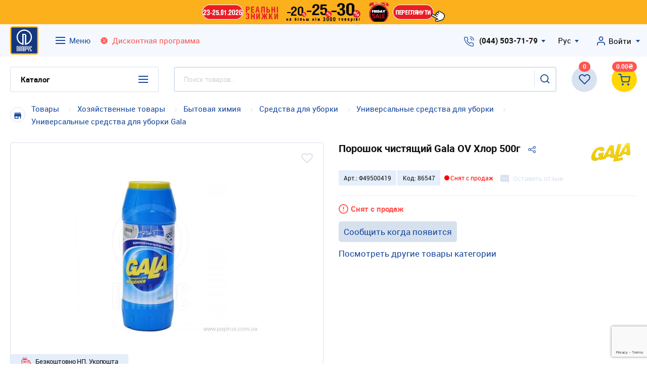

--- FILE ---
content_type: text/html; charset=UTF-8
request_url: https://www.papirus.com.ua/catalog/view/157277/
body_size: 480624
content:
                        <!DOCTYPE html>
<html lang="ru">
	<head>
		<meta charset="utf-8"><script type="text/javascript">(window.NREUM||(NREUM={})).init={privacy:{cookies_enabled:true},ajax:{deny_list:["bam.eu01.nr-data.net"]},feature_flags:["soft_nav"],distributed_tracing:{enabled:true}};(window.NREUM||(NREUM={})).loader_config={agentID:"538669455",accountID:"4806449",trustKey:"4806449",xpid:"UA4HV1JXARAEXVBbDggGVlU=",licenseKey:"NRJS-d47cc7aa099d7dbd8ac",applicationID:"491999101",browserID:"538669455"};;/*! For license information please see nr-loader-spa-1.308.0.min.js.LICENSE.txt */
(()=>{var e,t,r={384:(e,t,r)=>{"use strict";r.d(t,{NT:()=>a,US:()=>u,Zm:()=>o,bQ:()=>d,dV:()=>c,pV:()=>l});var n=r(6154),i=r(1863),s=r(1910);const a={beacon:"bam.nr-data.net",errorBeacon:"bam.nr-data.net"};function o(){return n.gm.NREUM||(n.gm.NREUM={}),void 0===n.gm.newrelic&&(n.gm.newrelic=n.gm.NREUM),n.gm.NREUM}function c(){let e=o();return e.o||(e.o={ST:n.gm.setTimeout,SI:n.gm.setImmediate||n.gm.setInterval,CT:n.gm.clearTimeout,XHR:n.gm.XMLHttpRequest,REQ:n.gm.Request,EV:n.gm.Event,PR:n.gm.Promise,MO:n.gm.MutationObserver,FETCH:n.gm.fetch,WS:n.gm.WebSocket},(0,s.i)(...Object.values(e.o))),e}function d(e,t){let r=o();r.initializedAgents??={},t.initializedAt={ms:(0,i.t)(),date:new Date},r.initializedAgents[e]=t}function u(e,t){o()[e]=t}function l(){return function(){let e=o();const t=e.info||{};e.info={beacon:a.beacon,errorBeacon:a.errorBeacon,...t}}(),function(){let e=o();const t=e.init||{};e.init={...t}}(),c(),function(){let e=o();const t=e.loader_config||{};e.loader_config={...t}}(),o()}},782:(e,t,r)=>{"use strict";r.d(t,{T:()=>n});const n=r(860).K7.pageViewTiming},860:(e,t,r)=>{"use strict";r.d(t,{$J:()=>u,K7:()=>c,P3:()=>d,XX:()=>i,Yy:()=>o,df:()=>s,qY:()=>n,v4:()=>a});const n="events",i="jserrors",s="browser/blobs",a="rum",o="browser/logs",c={ajax:"ajax",genericEvents:"generic_events",jserrors:i,logging:"logging",metrics:"metrics",pageAction:"page_action",pageViewEvent:"page_view_event",pageViewTiming:"page_view_timing",sessionReplay:"session_replay",sessionTrace:"session_trace",softNav:"soft_navigations",spa:"spa"},d={[c.pageViewEvent]:1,[c.pageViewTiming]:2,[c.metrics]:3,[c.jserrors]:4,[c.spa]:5,[c.ajax]:6,[c.sessionTrace]:7,[c.softNav]:8,[c.sessionReplay]:9,[c.logging]:10,[c.genericEvents]:11},u={[c.pageViewEvent]:a,[c.pageViewTiming]:n,[c.ajax]:n,[c.spa]:n,[c.softNav]:n,[c.metrics]:i,[c.jserrors]:i,[c.sessionTrace]:s,[c.sessionReplay]:s,[c.logging]:o,[c.genericEvents]:"ins"}},944:(e,t,r)=>{"use strict";r.d(t,{R:()=>i});var n=r(3241);function i(e,t){"function"==typeof console.debug&&(console.debug("New Relic Warning: https://github.com/newrelic/newrelic-browser-agent/blob/main/docs/warning-codes.md#".concat(e),t),(0,n.W)({agentIdentifier:null,drained:null,type:"data",name:"warn",feature:"warn",data:{code:e,secondary:t}}))}},993:(e,t,r)=>{"use strict";r.d(t,{A$:()=>s,ET:()=>a,TZ:()=>o,p_:()=>i});var n=r(860);const i={ERROR:"ERROR",WARN:"WARN",INFO:"INFO",DEBUG:"DEBUG",TRACE:"TRACE"},s={OFF:0,ERROR:1,WARN:2,INFO:3,DEBUG:4,TRACE:5},a="log",o=n.K7.logging},1541:(e,t,r)=>{"use strict";r.d(t,{U:()=>i,f:()=>n});const n={MFE:"MFE",BA:"BA"};function i(e,t){if(2!==t?.harvestEndpointVersion)return{};const r=t.agentRef.runtime.appMetadata.agents[0].entityGuid;return e?{"source.id":e.id,"source.name":e.name,"source.type":e.type,"parent.id":e.parent?.id||r,"parent.type":e.parent?.type||n.BA}:{"entity.guid":r,appId:t.agentRef.info.applicationID}}},1687:(e,t,r)=>{"use strict";r.d(t,{Ak:()=>d,Ze:()=>h,x3:()=>u});var n=r(3241),i=r(7836),s=r(3606),a=r(860),o=r(2646);const c={};function d(e,t){const r={staged:!1,priority:a.P3[t]||0};l(e),c[e].get(t)||c[e].set(t,r)}function u(e,t){e&&c[e]&&(c[e].get(t)&&c[e].delete(t),p(e,t,!1),c[e].size&&f(e))}function l(e){if(!e)throw new Error("agentIdentifier required");c[e]||(c[e]=new Map)}function h(e="",t="feature",r=!1){if(l(e),!e||!c[e].get(t)||r)return p(e,t);c[e].get(t).staged=!0,f(e)}function f(e){const t=Array.from(c[e]);t.every(([e,t])=>t.staged)&&(t.sort((e,t)=>e[1].priority-t[1].priority),t.forEach(([t])=>{c[e].delete(t),p(e,t)}))}function p(e,t,r=!0){const a=e?i.ee.get(e):i.ee,c=s.i.handlers;if(!a.aborted&&a.backlog&&c){if((0,n.W)({agentIdentifier:e,type:"lifecycle",name:"drain",feature:t}),r){const e=a.backlog[t],r=c[t];if(r){for(let t=0;e&&t<e.length;++t)g(e[t],r);Object.entries(r).forEach(([e,t])=>{Object.values(t||{}).forEach(t=>{t[0]?.on&&t[0]?.context()instanceof o.y&&t[0].on(e,t[1])})})}}a.isolatedBacklog||delete c[t],a.backlog[t]=null,a.emit("drain-"+t,[])}}function g(e,t){var r=e[1];Object.values(t[r]||{}).forEach(t=>{var r=e[0];if(t[0]===r){var n=t[1],i=e[3],s=e[2];n.apply(i,s)}})}},1738:(e,t,r)=>{"use strict";r.d(t,{U:()=>f,Y:()=>h});var n=r(3241),i=r(9908),s=r(1863),a=r(944),o=r(5701),c=r(3969),d=r(8362),u=r(860),l=r(4261);function h(e,t,r,s){const h=s||r;!h||h[e]&&h[e]!==d.d.prototype[e]||(h[e]=function(){(0,i.p)(c.xV,["API/"+e+"/called"],void 0,u.K7.metrics,r.ee),(0,n.W)({agentIdentifier:r.agentIdentifier,drained:!!o.B?.[r.agentIdentifier],type:"data",name:"api",feature:l.Pl+e,data:{}});try{return t.apply(this,arguments)}catch(e){(0,a.R)(23,e)}})}function f(e,t,r,n,a){const o=e.info;null===r?delete o.jsAttributes[t]:o.jsAttributes[t]=r,(a||null===r)&&(0,i.p)(l.Pl+n,[(0,s.t)(),t,r],void 0,"session",e.ee)}},1741:(e,t,r)=>{"use strict";r.d(t,{W:()=>s});var n=r(944),i=r(4261);class s{#e(e,...t){if(this[e]!==s.prototype[e])return this[e](...t);(0,n.R)(35,e)}addPageAction(e,t){return this.#e(i.hG,e,t)}register(e){return this.#e(i.eY,e)}recordCustomEvent(e,t){return this.#e(i.fF,e,t)}setPageViewName(e,t){return this.#e(i.Fw,e,t)}setCustomAttribute(e,t,r){return this.#e(i.cD,e,t,r)}noticeError(e,t){return this.#e(i.o5,e,t)}setUserId(e,t=!1){return this.#e(i.Dl,e,t)}setApplicationVersion(e){return this.#e(i.nb,e)}setErrorHandler(e){return this.#e(i.bt,e)}addRelease(e,t){return this.#e(i.k6,e,t)}log(e,t){return this.#e(i.$9,e,t)}start(){return this.#e(i.d3)}finished(e){return this.#e(i.BL,e)}recordReplay(){return this.#e(i.CH)}pauseReplay(){return this.#e(i.Tb)}addToTrace(e){return this.#e(i.U2,e)}setCurrentRouteName(e){return this.#e(i.PA,e)}interaction(e){return this.#e(i.dT,e)}wrapLogger(e,t,r){return this.#e(i.Wb,e,t,r)}measure(e,t){return this.#e(i.V1,e,t)}consent(e){return this.#e(i.Pv,e)}}},1863:(e,t,r)=>{"use strict";function n(){return Math.floor(performance.now())}r.d(t,{t:()=>n})},1910:(e,t,r)=>{"use strict";r.d(t,{i:()=>s});var n=r(944);const i=new Map;function s(...e){return e.every(e=>{if(i.has(e))return i.get(e);const t="function"==typeof e?e.toString():"",r=t.includes("[native code]"),s=t.includes("nrWrapper");return r||s||(0,n.R)(64,e?.name||t),i.set(e,r),r})}},2555:(e,t,r)=>{"use strict";r.d(t,{D:()=>o,f:()=>a});var n=r(384),i=r(8122);const s={beacon:n.NT.beacon,errorBeacon:n.NT.errorBeacon,licenseKey:void 0,applicationID:void 0,sa:void 0,queueTime:void 0,applicationTime:void 0,ttGuid:void 0,user:void 0,account:void 0,product:void 0,extra:void 0,jsAttributes:{},userAttributes:void 0,atts:void 0,transactionName:void 0,tNamePlain:void 0};function a(e){try{return!!e.licenseKey&&!!e.errorBeacon&&!!e.applicationID}catch(e){return!1}}const o=e=>(0,i.a)(e,s)},2614:(e,t,r)=>{"use strict";r.d(t,{BB:()=>a,H3:()=>n,g:()=>d,iL:()=>c,tS:()=>o,uh:()=>i,wk:()=>s});const n="NRBA",i="SESSION",s=144e5,a=18e5,o={STARTED:"session-started",PAUSE:"session-pause",RESET:"session-reset",RESUME:"session-resume",UPDATE:"session-update"},c={SAME_TAB:"same-tab",CROSS_TAB:"cross-tab"},d={OFF:0,FULL:1,ERROR:2}},2646:(e,t,r)=>{"use strict";r.d(t,{y:()=>n});class n{constructor(e){this.contextId=e}}},2843:(e,t,r)=>{"use strict";r.d(t,{G:()=>s,u:()=>i});var n=r(3878);function i(e,t=!1,r,i){(0,n.DD)("visibilitychange",function(){if(t)return void("hidden"===document.visibilityState&&e());e(document.visibilityState)},r,i)}function s(e,t,r){(0,n.sp)("pagehide",e,t,r)}},3241:(e,t,r)=>{"use strict";r.d(t,{W:()=>s});var n=r(6154);const i="newrelic";function s(e={}){try{n.gm.dispatchEvent(new CustomEvent(i,{detail:e}))}catch(e){}}},3304:(e,t,r)=>{"use strict";r.d(t,{A:()=>s});var n=r(7836);const i=()=>{const e=new WeakSet;return(t,r)=>{if("object"==typeof r&&null!==r){if(e.has(r))return;e.add(r)}return r}};function s(e){try{return JSON.stringify(e,i())??""}catch(e){try{n.ee.emit("internal-error",[e])}catch(e){}return""}}},3333:(e,t,r)=>{"use strict";r.d(t,{$v:()=>u,TZ:()=>n,Xh:()=>c,Zp:()=>i,kd:()=>d,mq:()=>o,nf:()=>a,qN:()=>s});const n=r(860).K7.genericEvents,i=["auxclick","click","copy","keydown","paste","scrollend"],s=["focus","blur"],a=4,o=1e3,c=2e3,d=["PageAction","UserAction","BrowserPerformance"],u={RESOURCES:"experimental.resources",REGISTER:"register"}},3434:(e,t,r)=>{"use strict";r.d(t,{Jt:()=>s,YM:()=>d});var n=r(7836),i=r(5607);const s="nr@original:".concat(i.W),a=50;var o=Object.prototype.hasOwnProperty,c=!1;function d(e,t){return e||(e=n.ee),r.inPlace=function(e,t,n,i,s){n||(n="");const a="-"===n.charAt(0);for(let o=0;o<t.length;o++){const c=t[o],d=e[c];l(d)||(e[c]=r(d,a?c+n:n,i,c,s))}},r.flag=s,r;function r(t,r,n,c,d){return l(t)?t:(r||(r=""),nrWrapper[s]=t,function(e,t,r){if(Object.defineProperty&&Object.keys)try{return Object.keys(e).forEach(function(r){Object.defineProperty(t,r,{get:function(){return e[r]},set:function(t){return e[r]=t,t}})}),t}catch(e){u([e],r)}for(var n in e)o.call(e,n)&&(t[n]=e[n])}(t,nrWrapper,e),nrWrapper);function nrWrapper(){var s,o,l,h;let f;try{o=this,s=[...arguments],l="function"==typeof n?n(s,o):n||{}}catch(t){u([t,"",[s,o,c],l],e)}i(r+"start",[s,o,c],l,d);const p=performance.now();let g;try{return h=t.apply(o,s),g=performance.now(),h}catch(e){throw g=performance.now(),i(r+"err",[s,o,e],l,d),f=e,f}finally{const e=g-p,t={start:p,end:g,duration:e,isLongTask:e>=a,methodName:c,thrownError:f};t.isLongTask&&i("long-task",[t,o],l,d),i(r+"end",[s,o,h],l,d)}}}function i(r,n,i,s){if(!c||t){var a=c;c=!0;try{e.emit(r,n,i,t,s)}catch(t){u([t,r,n,i],e)}c=a}}}function u(e,t){t||(t=n.ee);try{t.emit("internal-error",e)}catch(e){}}function l(e){return!(e&&"function"==typeof e&&e.apply&&!e[s])}},3606:(e,t,r)=>{"use strict";r.d(t,{i:()=>s});var n=r(9908);s.on=a;var i=s.handlers={};function s(e,t,r,s){a(s||n.d,i,e,t,r)}function a(e,t,r,i,s){s||(s="feature"),e||(e=n.d);var a=t[s]=t[s]||{};(a[r]=a[r]||[]).push([e,i])}},3738:(e,t,r)=>{"use strict";r.d(t,{He:()=>i,Kp:()=>o,Lc:()=>d,Rz:()=>u,TZ:()=>n,bD:()=>s,d3:()=>a,jx:()=>l,sl:()=>h,uP:()=>c});const n=r(860).K7.sessionTrace,i="bstResource",s="resource",a="-start",o="-end",c="fn"+a,d="fn"+o,u="pushState",l=1e3,h=3e4},3785:(e,t,r)=>{"use strict";r.d(t,{R:()=>c,b:()=>d});var n=r(9908),i=r(1863),s=r(860),a=r(3969),o=r(993);function c(e,t,r={},c=o.p_.INFO,d=!0,u,l=(0,i.t)()){(0,n.p)(a.xV,["API/logging/".concat(c.toLowerCase(),"/called")],void 0,s.K7.metrics,e),(0,n.p)(o.ET,[l,t,r,c,d,u],void 0,s.K7.logging,e)}function d(e){return"string"==typeof e&&Object.values(o.p_).some(t=>t===e.toUpperCase().trim())}},3878:(e,t,r)=>{"use strict";function n(e,t){return{capture:e,passive:!1,signal:t}}function i(e,t,r=!1,i){window.addEventListener(e,t,n(r,i))}function s(e,t,r=!1,i){document.addEventListener(e,t,n(r,i))}r.d(t,{DD:()=>s,jT:()=>n,sp:()=>i})},3962:(e,t,r)=>{"use strict";r.d(t,{AM:()=>a,O2:()=>l,OV:()=>s,Qu:()=>h,TZ:()=>c,ih:()=>f,pP:()=>o,t1:()=>u,tC:()=>i,wD:()=>d});var n=r(860);const i=["click","keydown","submit"],s="popstate",a="api",o="initialPageLoad",c=n.K7.softNav,d=5e3,u=500,l={INITIAL_PAGE_LOAD:"",ROUTE_CHANGE:1,UNSPECIFIED:2},h={INTERACTION:1,AJAX:2,CUSTOM_END:3,CUSTOM_TRACER:4},f={IP:"in progress",PF:"pending finish",FIN:"finished",CAN:"cancelled"}},3969:(e,t,r)=>{"use strict";r.d(t,{TZ:()=>n,XG:()=>o,rs:()=>i,xV:()=>a,z_:()=>s});const n=r(860).K7.metrics,i="sm",s="cm",a="storeSupportabilityMetrics",o="storeEventMetrics"},4234:(e,t,r)=>{"use strict";r.d(t,{W:()=>s});var n=r(7836),i=r(1687);class s{constructor(e,t){this.agentIdentifier=e,this.ee=n.ee.get(e),this.featureName=t,this.blocked=!1}deregisterDrain(){(0,i.x3)(this.agentIdentifier,this.featureName)}}},4261:(e,t,r)=>{"use strict";r.d(t,{$9:()=>u,BL:()=>c,CH:()=>p,Dl:()=>R,Fw:()=>w,PA:()=>v,Pl:()=>n,Pv:()=>A,Tb:()=>h,U2:()=>a,V1:()=>E,Wb:()=>T,bt:()=>y,cD:()=>b,d3:()=>x,dT:()=>d,eY:()=>g,fF:()=>f,hG:()=>s,hw:()=>i,k6:()=>o,nb:()=>m,o5:()=>l});const n="api-",i=n+"ixn-",s="addPageAction",a="addToTrace",o="addRelease",c="finished",d="interaction",u="log",l="noticeError",h="pauseReplay",f="recordCustomEvent",p="recordReplay",g="register",m="setApplicationVersion",v="setCurrentRouteName",b="setCustomAttribute",y="setErrorHandler",w="setPageViewName",R="setUserId",x="start",T="wrapLogger",E="measure",A="consent"},5205:(e,t,r)=>{"use strict";r.d(t,{j:()=>S});var n=r(384),i=r(1741);var s=r(2555),a=r(3333);const o=e=>{if(!e||"string"!=typeof e)return!1;try{document.createDocumentFragment().querySelector(e)}catch{return!1}return!0};var c=r(2614),d=r(944),u=r(8122);const l="[data-nr-mask]",h=e=>(0,u.a)(e,(()=>{const e={feature_flags:[],experimental:{allow_registered_children:!1,resources:!1},mask_selector:"*",block_selector:"[data-nr-block]",mask_input_options:{color:!1,date:!1,"datetime-local":!1,email:!1,month:!1,number:!1,range:!1,search:!1,tel:!1,text:!1,time:!1,url:!1,week:!1,textarea:!1,select:!1,password:!0}};return{ajax:{deny_list:void 0,block_internal:!0,enabled:!0,autoStart:!0},api:{get allow_registered_children(){return e.feature_flags.includes(a.$v.REGISTER)||e.experimental.allow_registered_children},set allow_registered_children(t){e.experimental.allow_registered_children=t},duplicate_registered_data:!1},browser_consent_mode:{enabled:!1},distributed_tracing:{enabled:void 0,exclude_newrelic_header:void 0,cors_use_newrelic_header:void 0,cors_use_tracecontext_headers:void 0,allowed_origins:void 0},get feature_flags(){return e.feature_flags},set feature_flags(t){e.feature_flags=t},generic_events:{enabled:!0,autoStart:!0},harvest:{interval:30},jserrors:{enabled:!0,autoStart:!0},logging:{enabled:!0,autoStart:!0},metrics:{enabled:!0,autoStart:!0},obfuscate:void 0,page_action:{enabled:!0},page_view_event:{enabled:!0,autoStart:!0},page_view_timing:{enabled:!0,autoStart:!0},performance:{capture_marks:!1,capture_measures:!1,capture_detail:!0,resources:{get enabled(){return e.feature_flags.includes(a.$v.RESOURCES)||e.experimental.resources},set enabled(t){e.experimental.resources=t},asset_types:[],first_party_domains:[],ignore_newrelic:!0}},privacy:{cookies_enabled:!0},proxy:{assets:void 0,beacon:void 0},session:{expiresMs:c.wk,inactiveMs:c.BB},session_replay:{autoStart:!0,enabled:!1,preload:!1,sampling_rate:10,error_sampling_rate:100,collect_fonts:!1,inline_images:!1,fix_stylesheets:!0,mask_all_inputs:!0,get mask_text_selector(){return e.mask_selector},set mask_text_selector(t){o(t)?e.mask_selector="".concat(t,",").concat(l):""===t||null===t?e.mask_selector=l:(0,d.R)(5,t)},get block_class(){return"nr-block"},get ignore_class(){return"nr-ignore"},get mask_text_class(){return"nr-mask"},get block_selector(){return e.block_selector},set block_selector(t){o(t)?e.block_selector+=",".concat(t):""!==t&&(0,d.R)(6,t)},get mask_input_options(){return e.mask_input_options},set mask_input_options(t){t&&"object"==typeof t?e.mask_input_options={...t,password:!0}:(0,d.R)(7,t)}},session_trace:{enabled:!0,autoStart:!0},soft_navigations:{enabled:!0,autoStart:!0},spa:{enabled:!0,autoStart:!0},ssl:void 0,user_actions:{enabled:!0,elementAttributes:["id","className","tagName","type"]}}})());var f=r(6154),p=r(9324);let g=0;const m={buildEnv:p.F3,distMethod:p.Xs,version:p.xv,originTime:f.WN},v={consented:!1},b={appMetadata:{},get consented(){return this.session?.state?.consent||v.consented},set consented(e){v.consented=e},customTransaction:void 0,denyList:void 0,disabled:!1,harvester:void 0,isolatedBacklog:!1,isRecording:!1,loaderType:void 0,maxBytes:3e4,obfuscator:void 0,onerror:void 0,ptid:void 0,releaseIds:{},session:void 0,timeKeeper:void 0,registeredEntities:[],jsAttributesMetadata:{bytes:0},get harvestCount(){return++g}},y=e=>{const t=(0,u.a)(e,b),r=Object.keys(m).reduce((e,t)=>(e[t]={value:m[t],writable:!1,configurable:!0,enumerable:!0},e),{});return Object.defineProperties(t,r)};var w=r(5701);const R=e=>{const t=e.startsWith("http");e+="/",r.p=t?e:"https://"+e};var x=r(7836),T=r(3241);const E={accountID:void 0,trustKey:void 0,agentID:void 0,licenseKey:void 0,applicationID:void 0,xpid:void 0},A=e=>(0,u.a)(e,E),_=new Set;function S(e,t={},r,a){let{init:o,info:c,loader_config:d,runtime:u={},exposed:l=!0}=t;if(!c){const e=(0,n.pV)();o=e.init,c=e.info,d=e.loader_config}e.init=h(o||{}),e.loader_config=A(d||{}),c.jsAttributes??={},f.bv&&(c.jsAttributes.isWorker=!0),e.info=(0,s.D)(c);const p=e.init,g=[c.beacon,c.errorBeacon];_.has(e.agentIdentifier)||(p.proxy.assets&&(R(p.proxy.assets),g.push(p.proxy.assets)),p.proxy.beacon&&g.push(p.proxy.beacon),e.beacons=[...g],function(e){const t=(0,n.pV)();Object.getOwnPropertyNames(i.W.prototype).forEach(r=>{const n=i.W.prototype[r];if("function"!=typeof n||"constructor"===n)return;let s=t[r];e[r]&&!1!==e.exposed&&"micro-agent"!==e.runtime?.loaderType&&(t[r]=(...t)=>{const n=e[r](...t);return s?s(...t):n})})}(e),(0,n.US)("activatedFeatures",w.B)),u.denyList=[...p.ajax.deny_list||[],...p.ajax.block_internal?g:[]],u.ptid=e.agentIdentifier,u.loaderType=r,e.runtime=y(u),_.has(e.agentIdentifier)||(e.ee=x.ee.get(e.agentIdentifier),e.exposed=l,(0,T.W)({agentIdentifier:e.agentIdentifier,drained:!!w.B?.[e.agentIdentifier],type:"lifecycle",name:"initialize",feature:void 0,data:e.config})),_.add(e.agentIdentifier)}},5270:(e,t,r)=>{"use strict";r.d(t,{Aw:()=>a,SR:()=>s,rF:()=>o});var n=r(384),i=r(7767);function s(e){return!!(0,n.dV)().o.MO&&(0,i.V)(e)&&!0===e?.session_trace.enabled}function a(e){return!0===e?.session_replay.preload&&s(e)}function o(e,t){try{if("string"==typeof t?.type){if("password"===t.type.toLowerCase())return"*".repeat(e?.length||0);if(void 0!==t?.dataset?.nrUnmask||t?.classList?.contains("nr-unmask"))return e}}catch(e){}return"string"==typeof e?e.replace(/[\S]/g,"*"):"*".repeat(e?.length||0)}},5289:(e,t,r)=>{"use strict";r.d(t,{GG:()=>a,Qr:()=>c,sB:()=>o});var n=r(3878),i=r(6389);function s(){return"undefined"==typeof document||"complete"===document.readyState}function a(e,t){if(s())return e();const r=(0,i.J)(e),a=setInterval(()=>{s()&&(clearInterval(a),r())},500);(0,n.sp)("load",r,t)}function o(e){if(s())return e();(0,n.DD)("DOMContentLoaded",e)}function c(e){if(s())return e();(0,n.sp)("popstate",e)}},5607:(e,t,r)=>{"use strict";r.d(t,{W:()=>n});const n=(0,r(9566).bz)()},5701:(e,t,r)=>{"use strict";r.d(t,{B:()=>s,t:()=>a});var n=r(3241);const i=new Set,s={};function a(e,t){const r=t.agentIdentifier;s[r]??={},e&&"object"==typeof e&&(i.has(r)||(t.ee.emit("rumresp",[e]),s[r]=e,i.add(r),(0,n.W)({agentIdentifier:r,loaded:!0,drained:!0,type:"lifecycle",name:"load",feature:void 0,data:e})))}},6154:(e,t,r)=>{"use strict";r.d(t,{OF:()=>d,RI:()=>i,WN:()=>h,bv:()=>s,eN:()=>f,gm:()=>a,lR:()=>l,m:()=>c,mw:()=>o,sb:()=>u});var n=r(1863);const i="undefined"!=typeof window&&!!window.document,s="undefined"!=typeof WorkerGlobalScope&&("undefined"!=typeof self&&self instanceof WorkerGlobalScope&&self.navigator instanceof WorkerNavigator||"undefined"!=typeof globalThis&&globalThis instanceof WorkerGlobalScope&&globalThis.navigator instanceof WorkerNavigator),a=i?window:"undefined"!=typeof WorkerGlobalScope&&("undefined"!=typeof self&&self instanceof WorkerGlobalScope&&self||"undefined"!=typeof globalThis&&globalThis instanceof WorkerGlobalScope&&globalThis),o=Boolean("hidden"===a?.document?.visibilityState),c=""+a?.location,d=/iPad|iPhone|iPod/.test(a.navigator?.userAgent),u=d&&"undefined"==typeof SharedWorker,l=(()=>{const e=a.navigator?.userAgent?.match(/Firefox[/\s](\d+\.\d+)/);return Array.isArray(e)&&e.length>=2?+e[1]:0})(),h=Date.now()-(0,n.t)(),f=()=>"undefined"!=typeof PerformanceNavigationTiming&&a?.performance?.getEntriesByType("navigation")?.[0]?.responseStart},6344:(e,t,r)=>{"use strict";r.d(t,{BB:()=>u,Qb:()=>l,TZ:()=>i,Ug:()=>a,Vh:()=>s,_s:()=>o,bc:()=>d,yP:()=>c});var n=r(2614);const i=r(860).K7.sessionReplay,s="errorDuringReplay",a=.12,o={DomContentLoaded:0,Load:1,FullSnapshot:2,IncrementalSnapshot:3,Meta:4,Custom:5},c={[n.g.ERROR]:15e3,[n.g.FULL]:3e5,[n.g.OFF]:0},d={RESET:{message:"Session was reset",sm:"Reset"},IMPORT:{message:"Recorder failed to import",sm:"Import"},TOO_MANY:{message:"429: Too Many Requests",sm:"Too-Many"},TOO_BIG:{message:"Payload was too large",sm:"Too-Big"},CROSS_TAB:{message:"Session Entity was set to OFF on another tab",sm:"Cross-Tab"},ENTITLEMENTS:{message:"Session Replay is not allowed and will not be started",sm:"Entitlement"}},u=5e3,l={API:"api",RESUME:"resume",SWITCH_TO_FULL:"switchToFull",INITIALIZE:"initialize",PRELOAD:"preload"}},6389:(e,t,r)=>{"use strict";function n(e,t=500,r={}){const n=r?.leading||!1;let i;return(...r)=>{n&&void 0===i&&(e.apply(this,r),i=setTimeout(()=>{i=clearTimeout(i)},t)),n||(clearTimeout(i),i=setTimeout(()=>{e.apply(this,r)},t))}}function i(e){let t=!1;return(...r)=>{t||(t=!0,e.apply(this,r))}}r.d(t,{J:()=>i,s:()=>n})},6630:(e,t,r)=>{"use strict";r.d(t,{T:()=>n});const n=r(860).K7.pageViewEvent},6774:(e,t,r)=>{"use strict";r.d(t,{T:()=>n});const n=r(860).K7.jserrors},7295:(e,t,r)=>{"use strict";r.d(t,{Xv:()=>a,gX:()=>i,iW:()=>s});var n=[];function i(e){if(!e||s(e))return!1;if(0===n.length)return!0;if("*"===n[0].hostname)return!1;for(var t=0;t<n.length;t++){var r=n[t];if(r.hostname.test(e.hostname)&&r.pathname.test(e.pathname))return!1}return!0}function s(e){return void 0===e.hostname}function a(e){if(n=[],e&&e.length)for(var t=0;t<e.length;t++){let r=e[t];if(!r)continue;if("*"===r)return void(n=[{hostname:"*"}]);0===r.indexOf("http://")?r=r.substring(7):0===r.indexOf("https://")&&(r=r.substring(8));const i=r.indexOf("/");let s,a;i>0?(s=r.substring(0,i),a=r.substring(i)):(s=r,a="*");let[c]=s.split(":");n.push({hostname:o(c),pathname:o(a,!0)})}}function o(e,t=!1){const r=e.replace(/[.+?^${}()|[\]\\]/g,e=>"\\"+e).replace(/\*/g,".*?");return new RegExp((t?"^":"")+r+"$")}},7485:(e,t,r)=>{"use strict";r.d(t,{D:()=>i});var n=r(6154);function i(e){if(0===(e||"").indexOf("data:"))return{protocol:"data"};try{const t=new URL(e,location.href),r={port:t.port,hostname:t.hostname,pathname:t.pathname,search:t.search,protocol:t.protocol.slice(0,t.protocol.indexOf(":")),sameOrigin:t.protocol===n.gm?.location?.protocol&&t.host===n.gm?.location?.host};return r.port&&""!==r.port||("http:"===t.protocol&&(r.port="80"),"https:"===t.protocol&&(r.port="443")),r.pathname&&""!==r.pathname?r.pathname.startsWith("/")||(r.pathname="/".concat(r.pathname)):r.pathname="/",r}catch(e){return{}}}},7699:(e,t,r)=>{"use strict";r.d(t,{It:()=>s,KC:()=>o,No:()=>i,qh:()=>a});var n=r(860);const i=16e3,s=1e6,a="SESSION_ERROR",o={[n.K7.logging]:!0,[n.K7.genericEvents]:!1,[n.K7.jserrors]:!1,[n.K7.ajax]:!1}},7767:(e,t,r)=>{"use strict";r.d(t,{V:()=>i});var n=r(6154);const i=e=>n.RI&&!0===e?.privacy.cookies_enabled},7836:(e,t,r)=>{"use strict";r.d(t,{P:()=>o,ee:()=>c});var n=r(384),i=r(8990),s=r(2646),a=r(5607);const o="nr@context:".concat(a.W),c=function e(t,r){var n={},a={},u={},l=!1;try{l=16===r.length&&d.initializedAgents?.[r]?.runtime.isolatedBacklog}catch(e){}var h={on:p,addEventListener:p,removeEventListener:function(e,t){var r=n[e];if(!r)return;for(var i=0;i<r.length;i++)r[i]===t&&r.splice(i,1)},emit:function(e,r,n,i,s){!1!==s&&(s=!0);if(c.aborted&&!i)return;t&&s&&t.emit(e,r,n);var o=f(n);g(e).forEach(e=>{e.apply(o,r)});var d=v()[a[e]];d&&d.push([h,e,r,o]);return o},get:m,listeners:g,context:f,buffer:function(e,t){const r=v();if(t=t||"feature",h.aborted)return;Object.entries(e||{}).forEach(([e,n])=>{a[n]=t,t in r||(r[t]=[])})},abort:function(){h._aborted=!0,Object.keys(h.backlog).forEach(e=>{delete h.backlog[e]})},isBuffering:function(e){return!!v()[a[e]]},debugId:r,backlog:l?{}:t&&"object"==typeof t.backlog?t.backlog:{},isolatedBacklog:l};return Object.defineProperty(h,"aborted",{get:()=>{let e=h._aborted||!1;return e||(t&&(e=t.aborted),e)}}),h;function f(e){return e&&e instanceof s.y?e:e?(0,i.I)(e,o,()=>new s.y(o)):new s.y(o)}function p(e,t){n[e]=g(e).concat(t)}function g(e){return n[e]||[]}function m(t){return u[t]=u[t]||e(h,t)}function v(){return h.backlog}}(void 0,"globalEE"),d=(0,n.Zm)();d.ee||(d.ee=c)},8122:(e,t,r)=>{"use strict";r.d(t,{a:()=>i});var n=r(944);function i(e,t){try{if(!e||"object"!=typeof e)return(0,n.R)(3);if(!t||"object"!=typeof t)return(0,n.R)(4);const r=Object.create(Object.getPrototypeOf(t),Object.getOwnPropertyDescriptors(t)),s=0===Object.keys(r).length?e:r;for(let a in s)if(void 0!==e[a])try{if(null===e[a]){r[a]=null;continue}Array.isArray(e[a])&&Array.isArray(t[a])?r[a]=Array.from(new Set([...e[a],...t[a]])):"object"==typeof e[a]&&"object"==typeof t[a]?r[a]=i(e[a],t[a]):r[a]=e[a]}catch(e){r[a]||(0,n.R)(1,e)}return r}catch(e){(0,n.R)(2,e)}}},8139:(e,t,r)=>{"use strict";r.d(t,{u:()=>h});var n=r(7836),i=r(3434),s=r(8990),a=r(6154);const o={},c=a.gm.XMLHttpRequest,d="addEventListener",u="removeEventListener",l="nr@wrapped:".concat(n.P);function h(e){var t=function(e){return(e||n.ee).get("events")}(e);if(o[t.debugId]++)return t;o[t.debugId]=1;var r=(0,i.YM)(t,!0);function h(e){r.inPlace(e,[d,u],"-",p)}function p(e,t){return e[1]}return"getPrototypeOf"in Object&&(a.RI&&f(document,h),c&&f(c.prototype,h),f(a.gm,h)),t.on(d+"-start",function(e,t){var n=e[1];if(null!==n&&("function"==typeof n||"object"==typeof n)&&"newrelic"!==e[0]){var i=(0,s.I)(n,l,function(){var e={object:function(){if("function"!=typeof n.handleEvent)return;return n.handleEvent.apply(n,arguments)},function:n}[typeof n];return e?r(e,"fn-",null,e.name||"anonymous"):n});this.wrapped=e[1]=i}}),t.on(u+"-start",function(e){e[1]=this.wrapped||e[1]}),t}function f(e,t,...r){let n=e;for(;"object"==typeof n&&!Object.prototype.hasOwnProperty.call(n,d);)n=Object.getPrototypeOf(n);n&&t(n,...r)}},8362:(e,t,r)=>{"use strict";r.d(t,{d:()=>s});var n=r(9566),i=r(1741);class s extends i.W{agentIdentifier=(0,n.LA)(16)}},8374:(e,t,r)=>{r.nc=(()=>{try{return document?.currentScript?.nonce}catch(e){}return""})()},8990:(e,t,r)=>{"use strict";r.d(t,{I:()=>i});var n=Object.prototype.hasOwnProperty;function i(e,t,r){if(n.call(e,t))return e[t];var i=r();if(Object.defineProperty&&Object.keys)try{return Object.defineProperty(e,t,{value:i,writable:!0,enumerable:!1}),i}catch(e){}return e[t]=i,i}},9119:(e,t,r)=>{"use strict";r.d(t,{L:()=>s});var n=/([^?#]*)[^#]*(#[^?]*|$).*/,i=/([^?#]*)().*/;function s(e,t){return e?e.replace(t?n:i,"$1$2"):e}},9300:(e,t,r)=>{"use strict";r.d(t,{T:()=>n});const n=r(860).K7.ajax},9324:(e,t,r)=>{"use strict";r.d(t,{AJ:()=>a,F3:()=>i,Xs:()=>s,Yq:()=>o,xv:()=>n});const n="1.308.0",i="PROD",s="CDN",a="@newrelic/rrweb",o="1.0.1"},9566:(e,t,r)=>{"use strict";r.d(t,{LA:()=>o,ZF:()=>c,bz:()=>a,el:()=>d});var n=r(6154);const i="xxxxxxxx-xxxx-4xxx-yxxx-xxxxxxxxxxxx";function s(e,t){return e?15&e[t]:16*Math.random()|0}function a(){const e=n.gm?.crypto||n.gm?.msCrypto;let t,r=0;return e&&e.getRandomValues&&(t=e.getRandomValues(new Uint8Array(30))),i.split("").map(e=>"x"===e?s(t,r++).toString(16):"y"===e?(3&s()|8).toString(16):e).join("")}function o(e){const t=n.gm?.crypto||n.gm?.msCrypto;let r,i=0;t&&t.getRandomValues&&(r=t.getRandomValues(new Uint8Array(e)));const a=[];for(var o=0;o<e;o++)a.push(s(r,i++).toString(16));return a.join("")}function c(){return o(16)}function d(){return o(32)}},9908:(e,t,r)=>{"use strict";r.d(t,{d:()=>n,p:()=>i});var n=r(7836).ee.get("handle");function i(e,t,r,i,s){s?(s.buffer([e],i),s.emit(e,t,r)):(n.buffer([e],i),n.emit(e,t,r))}}},n={};function i(e){var t=n[e];if(void 0!==t)return t.exports;var s=n[e]={exports:{}};return r[e](s,s.exports,i),s.exports}i.m=r,i.d=(e,t)=>{for(var r in t)i.o(t,r)&&!i.o(e,r)&&Object.defineProperty(e,r,{enumerable:!0,get:t[r]})},i.f={},i.e=e=>Promise.all(Object.keys(i.f).reduce((t,r)=>(i.f[r](e,t),t),[])),i.u=e=>({212:"nr-spa-compressor",249:"nr-spa-recorder",478:"nr-spa"}[e]+"-1.308.0.min.js"),i.o=(e,t)=>Object.prototype.hasOwnProperty.call(e,t),e={},t="NRBA-1.308.0.PROD:",i.l=(r,n,s,a)=>{if(e[r])e[r].push(n);else{var o,c;if(void 0!==s)for(var d=document.getElementsByTagName("script"),u=0;u<d.length;u++){var l=d[u];if(l.getAttribute("src")==r||l.getAttribute("data-webpack")==t+s){o=l;break}}if(!o){c=!0;var h={478:"sha512-RSfSVnmHk59T/uIPbdSE0LPeqcEdF4/+XhfJdBuccH5rYMOEZDhFdtnh6X6nJk7hGpzHd9Ujhsy7lZEz/ORYCQ==",249:"sha512-ehJXhmntm85NSqW4MkhfQqmeKFulra3klDyY0OPDUE+sQ3GokHlPh1pmAzuNy//3j4ac6lzIbmXLvGQBMYmrkg==",212:"sha512-B9h4CR46ndKRgMBcK+j67uSR2RCnJfGefU+A7FrgR/k42ovXy5x/MAVFiSvFxuVeEk/pNLgvYGMp1cBSK/G6Fg=="};(o=document.createElement("script")).charset="utf-8",i.nc&&o.setAttribute("nonce",i.nc),o.setAttribute("data-webpack",t+s),o.src=r,0!==o.src.indexOf(window.location.origin+"/")&&(o.crossOrigin="anonymous"),h[a]&&(o.integrity=h[a])}e[r]=[n];var f=(t,n)=>{o.onerror=o.onload=null,clearTimeout(p);var i=e[r];if(delete e[r],o.parentNode&&o.parentNode.removeChild(o),i&&i.forEach(e=>e(n)),t)return t(n)},p=setTimeout(f.bind(null,void 0,{type:"timeout",target:o}),12e4);o.onerror=f.bind(null,o.onerror),o.onload=f.bind(null,o.onload),c&&document.head.appendChild(o)}},i.r=e=>{"undefined"!=typeof Symbol&&Symbol.toStringTag&&Object.defineProperty(e,Symbol.toStringTag,{value:"Module"}),Object.defineProperty(e,"__esModule",{value:!0})},i.p="https://js-agent.newrelic.com/",(()=>{var e={38:0,788:0};i.f.j=(t,r)=>{var n=i.o(e,t)?e[t]:void 0;if(0!==n)if(n)r.push(n[2]);else{var s=new Promise((r,i)=>n=e[t]=[r,i]);r.push(n[2]=s);var a=i.p+i.u(t),o=new Error;i.l(a,r=>{if(i.o(e,t)&&(0!==(n=e[t])&&(e[t]=void 0),n)){var s=r&&("load"===r.type?"missing":r.type),a=r&&r.target&&r.target.src;o.message="Loading chunk "+t+" failed: ("+s+": "+a+")",o.name="ChunkLoadError",o.type=s,o.request=a,n[1](o)}},"chunk-"+t,t)}};var t=(t,r)=>{var n,s,[a,o,c]=r,d=0;if(a.some(t=>0!==e[t])){for(n in o)i.o(o,n)&&(i.m[n]=o[n]);if(c)c(i)}for(t&&t(r);d<a.length;d++)s=a[d],i.o(e,s)&&e[s]&&e[s][0](),e[s]=0},r=self["webpackChunk:NRBA-1.308.0.PROD"]=self["webpackChunk:NRBA-1.308.0.PROD"]||[];r.forEach(t.bind(null,0)),r.push=t.bind(null,r.push.bind(r))})(),(()=>{"use strict";i(8374);var e=i(8362),t=i(860);const r=Object.values(t.K7);var n=i(5205);var s=i(9908),a=i(1863),o=i(4261),c=i(1738);var d=i(1687),u=i(4234),l=i(5289),h=i(6154),f=i(944),p=i(5270),g=i(7767),m=i(6389),v=i(7699);class b extends u.W{constructor(e,t){super(e.agentIdentifier,t),this.agentRef=e,this.abortHandler=void 0,this.featAggregate=void 0,this.loadedSuccessfully=void 0,this.onAggregateImported=new Promise(e=>{this.loadedSuccessfully=e}),this.deferred=Promise.resolve(),!1===e.init[this.featureName].autoStart?this.deferred=new Promise((t,r)=>{this.ee.on("manual-start-all",(0,m.J)(()=>{(0,d.Ak)(e.agentIdentifier,this.featureName),t()}))}):(0,d.Ak)(e.agentIdentifier,t)}importAggregator(e,t,r={}){if(this.featAggregate)return;const n=async()=>{let n;await this.deferred;try{if((0,g.V)(e.init)){const{setupAgentSession:t}=await i.e(478).then(i.bind(i,8766));n=t(e)}}catch(e){(0,f.R)(20,e),this.ee.emit("internal-error",[e]),(0,s.p)(v.qh,[e],void 0,this.featureName,this.ee)}try{if(!this.#t(this.featureName,n,e.init))return(0,d.Ze)(this.agentIdentifier,this.featureName),void this.loadedSuccessfully(!1);const{Aggregate:i}=await t();this.featAggregate=new i(e,r),e.runtime.harvester.initializedAggregates.push(this.featAggregate),this.loadedSuccessfully(!0)}catch(e){(0,f.R)(34,e),this.abortHandler?.(),(0,d.Ze)(this.agentIdentifier,this.featureName,!0),this.loadedSuccessfully(!1),this.ee&&this.ee.abort()}};h.RI?(0,l.GG)(()=>n(),!0):n()}#t(e,r,n){if(this.blocked)return!1;switch(e){case t.K7.sessionReplay:return(0,p.SR)(n)&&!!r;case t.K7.sessionTrace:return!!r;default:return!0}}}var y=i(6630),w=i(2614),R=i(3241);class x extends b{static featureName=y.T;constructor(e){var t;super(e,y.T),this.setupInspectionEvents(e.agentIdentifier),t=e,(0,c.Y)(o.Fw,function(e,r){"string"==typeof e&&("/"!==e.charAt(0)&&(e="/"+e),t.runtime.customTransaction=(r||"http://custom.transaction")+e,(0,s.p)(o.Pl+o.Fw,[(0,a.t)()],void 0,void 0,t.ee))},t),this.importAggregator(e,()=>i.e(478).then(i.bind(i,2467)))}setupInspectionEvents(e){const t=(t,r)=>{t&&(0,R.W)({agentIdentifier:e,timeStamp:t.timeStamp,loaded:"complete"===t.target.readyState,type:"window",name:r,data:t.target.location+""})};(0,l.sB)(e=>{t(e,"DOMContentLoaded")}),(0,l.GG)(e=>{t(e,"load")}),(0,l.Qr)(e=>{t(e,"navigate")}),this.ee.on(w.tS.UPDATE,(t,r)=>{(0,R.W)({agentIdentifier:e,type:"lifecycle",name:"session",data:r})})}}var T=i(384);class E extends e.d{constructor(e){var t;(super(),h.gm)?(this.features={},(0,T.bQ)(this.agentIdentifier,this),this.desiredFeatures=new Set(e.features||[]),this.desiredFeatures.add(x),(0,n.j)(this,e,e.loaderType||"agent"),t=this,(0,c.Y)(o.cD,function(e,r,n=!1){if("string"==typeof e){if(["string","number","boolean"].includes(typeof r)||null===r)return(0,c.U)(t,e,r,o.cD,n);(0,f.R)(40,typeof r)}else(0,f.R)(39,typeof e)},t),function(e){(0,c.Y)(o.Dl,function(t,r=!1){if("string"!=typeof t&&null!==t)return void(0,f.R)(41,typeof t);const n=e.info.jsAttributes["enduser.id"];r&&null!=n&&n!==t?(0,s.p)(o.Pl+"setUserIdAndResetSession",[t],void 0,"session",e.ee):(0,c.U)(e,"enduser.id",t,o.Dl,!0)},e)}(this),function(e){(0,c.Y)(o.nb,function(t){if("string"==typeof t||null===t)return(0,c.U)(e,"application.version",t,o.nb,!1);(0,f.R)(42,typeof t)},e)}(this),function(e){(0,c.Y)(o.d3,function(){e.ee.emit("manual-start-all")},e)}(this),function(e){(0,c.Y)(o.Pv,function(t=!0){if("boolean"==typeof t){if((0,s.p)(o.Pl+o.Pv,[t],void 0,"session",e.ee),e.runtime.consented=t,t){const t=e.features.page_view_event;t.onAggregateImported.then(e=>{const r=t.featAggregate;e&&!r.sentRum&&r.sendRum()})}}else(0,f.R)(65,typeof t)},e)}(this),this.run()):(0,f.R)(21)}get config(){return{info:this.info,init:this.init,loader_config:this.loader_config,runtime:this.runtime}}get api(){return this}run(){try{const e=function(e){const t={};return r.forEach(r=>{t[r]=!!e[r]?.enabled}),t}(this.init),n=[...this.desiredFeatures];n.sort((e,r)=>t.P3[e.featureName]-t.P3[r.featureName]),n.forEach(r=>{if(!e[r.featureName]&&r.featureName!==t.K7.pageViewEvent)return;if(r.featureName===t.K7.spa)return void(0,f.R)(67);const n=function(e){switch(e){case t.K7.ajax:return[t.K7.jserrors];case t.K7.sessionTrace:return[t.K7.ajax,t.K7.pageViewEvent];case t.K7.sessionReplay:return[t.K7.sessionTrace];case t.K7.pageViewTiming:return[t.K7.pageViewEvent];default:return[]}}(r.featureName).filter(e=>!(e in this.features));n.length>0&&(0,f.R)(36,{targetFeature:r.featureName,missingDependencies:n}),this.features[r.featureName]=new r(this)})}catch(e){(0,f.R)(22,e);for(const e in this.features)this.features[e].abortHandler?.();const t=(0,T.Zm)();delete t.initializedAgents[this.agentIdentifier]?.features,delete this.sharedAggregator;return t.ee.get(this.agentIdentifier).abort(),!1}}}var A=i(2843),_=i(782);class S extends b{static featureName=_.T;constructor(e){super(e,_.T),h.RI&&((0,A.u)(()=>(0,s.p)("docHidden",[(0,a.t)()],void 0,_.T,this.ee),!0),(0,A.G)(()=>(0,s.p)("winPagehide",[(0,a.t)()],void 0,_.T,this.ee)),this.importAggregator(e,()=>i.e(478).then(i.bind(i,9917))))}}var O=i(3969);class I extends b{static featureName=O.TZ;constructor(e){super(e,O.TZ),h.RI&&document.addEventListener("securitypolicyviolation",e=>{(0,s.p)(O.xV,["Generic/CSPViolation/Detected"],void 0,this.featureName,this.ee)}),this.importAggregator(e,()=>i.e(478).then(i.bind(i,6555)))}}var N=i(6774),P=i(3878),k=i(3304);class D{constructor(e,t,r,n,i){this.name="UncaughtError",this.message="string"==typeof e?e:(0,k.A)(e),this.sourceURL=t,this.line=r,this.column=n,this.__newrelic=i}}function C(e){return M(e)?e:new D(void 0!==e?.message?e.message:e,e?.filename||e?.sourceURL,e?.lineno||e?.line,e?.colno||e?.col,e?.__newrelic,e?.cause)}function j(e){const t="Unhandled Promise Rejection: ";if(!e?.reason)return;if(M(e.reason)){try{e.reason.message.startsWith(t)||(e.reason.message=t+e.reason.message)}catch(e){}return C(e.reason)}const r=C(e.reason);return(r.message||"").startsWith(t)||(r.message=t+r.message),r}function L(e){if(e.error instanceof SyntaxError&&!/:\d+$/.test(e.error.stack?.trim())){const t=new D(e.message,e.filename,e.lineno,e.colno,e.error.__newrelic,e.cause);return t.name=SyntaxError.name,t}return M(e.error)?e.error:C(e)}function M(e){return e instanceof Error&&!!e.stack}function H(e,r,n,i,o=(0,a.t)()){"string"==typeof e&&(e=new Error(e)),(0,s.p)("err",[e,o,!1,r,n.runtime.isRecording,void 0,i],void 0,t.K7.jserrors,n.ee),(0,s.p)("uaErr",[],void 0,t.K7.genericEvents,n.ee)}var B=i(1541),K=i(993),W=i(3785);function U(e,{customAttributes:t={},level:r=K.p_.INFO}={},n,i,s=(0,a.t)()){(0,W.R)(n.ee,e,t,r,!1,i,s)}function F(e,r,n,i,c=(0,a.t)()){(0,s.p)(o.Pl+o.hG,[c,e,r,i],void 0,t.K7.genericEvents,n.ee)}function V(e,r,n,i,c=(0,a.t)()){const{start:d,end:u,customAttributes:l}=r||{},h={customAttributes:l||{}};if("object"!=typeof h.customAttributes||"string"!=typeof e||0===e.length)return void(0,f.R)(57);const p=(e,t)=>null==e?t:"number"==typeof e?e:e instanceof PerformanceMark?e.startTime:Number.NaN;if(h.start=p(d,0),h.end=p(u,c),Number.isNaN(h.start)||Number.isNaN(h.end))(0,f.R)(57);else{if(h.duration=h.end-h.start,!(h.duration<0))return(0,s.p)(o.Pl+o.V1,[h,e,i],void 0,t.K7.genericEvents,n.ee),h;(0,f.R)(58)}}function G(e,r={},n,i,c=(0,a.t)()){(0,s.p)(o.Pl+o.fF,[c,e,r,i],void 0,t.K7.genericEvents,n.ee)}function z(e){(0,c.Y)(o.eY,function(t){return Y(e,t)},e)}function Y(e,r,n){(0,f.R)(54,"newrelic.register"),r||={},r.type=B.f.MFE,r.licenseKey||=e.info.licenseKey,r.blocked=!1,r.parent=n||{},Array.isArray(r.tags)||(r.tags=[]);const i={};r.tags.forEach(e=>{"name"!==e&&"id"!==e&&(i["source.".concat(e)]=!0)}),r.isolated??=!0;let o=()=>{};const c=e.runtime.registeredEntities;if(!r.isolated){const e=c.find(({metadata:{target:{id:e}}})=>e===r.id&&!r.isolated);if(e)return e}const d=e=>{r.blocked=!0,o=e};function u(e){return"string"==typeof e&&!!e.trim()&&e.trim().length<501||"number"==typeof e}e.init.api.allow_registered_children||d((0,m.J)(()=>(0,f.R)(55))),u(r.id)&&u(r.name)||d((0,m.J)(()=>(0,f.R)(48,r)));const l={addPageAction:(t,n={})=>g(F,[t,{...i,...n},e],r),deregister:()=>{d((0,m.J)(()=>(0,f.R)(68)))},log:(t,n={})=>g(U,[t,{...n,customAttributes:{...i,...n.customAttributes||{}}},e],r),measure:(t,n={})=>g(V,[t,{...n,customAttributes:{...i,...n.customAttributes||{}}},e],r),noticeError:(t,n={})=>g(H,[t,{...i,...n},e],r),register:(t={})=>g(Y,[e,t],l.metadata.target),recordCustomEvent:(t,n={})=>g(G,[t,{...i,...n},e],r),setApplicationVersion:e=>p("application.version",e),setCustomAttribute:(e,t)=>p(e,t),setUserId:e=>p("enduser.id",e),metadata:{customAttributes:i,target:r}},h=()=>(r.blocked&&o(),r.blocked);h()||c.push(l);const p=(e,t)=>{h()||(i[e]=t)},g=(r,n,i)=>{if(h())return;const o=(0,a.t)();(0,s.p)(O.xV,["API/register/".concat(r.name,"/called")],void 0,t.K7.metrics,e.ee);try{if(e.init.api.duplicate_registered_data&&"register"!==r.name){let e=n;if(n[1]instanceof Object){const t={"child.id":i.id,"child.type":i.type};e="customAttributes"in n[1]?[n[0],{...n[1],customAttributes:{...n[1].customAttributes,...t}},...n.slice(2)]:[n[0],{...n[1],...t},...n.slice(2)]}r(...e,void 0,o)}return r(...n,i,o)}catch(e){(0,f.R)(50,e)}};return l}class Z extends b{static featureName=N.T;constructor(e){var t;super(e,N.T),t=e,(0,c.Y)(o.o5,(e,r)=>H(e,r,t),t),function(e){(0,c.Y)(o.bt,function(t){e.runtime.onerror=t},e)}(e),function(e){let t=0;(0,c.Y)(o.k6,function(e,r){++t>10||(this.runtime.releaseIds[e.slice(-200)]=(""+r).slice(-200))},e)}(e),z(e);try{this.removeOnAbort=new AbortController}catch(e){}this.ee.on("internal-error",(t,r)=>{this.abortHandler&&(0,s.p)("ierr",[C(t),(0,a.t)(),!0,{},e.runtime.isRecording,r],void 0,this.featureName,this.ee)}),h.gm.addEventListener("unhandledrejection",t=>{this.abortHandler&&(0,s.p)("err",[j(t),(0,a.t)(),!1,{unhandledPromiseRejection:1},e.runtime.isRecording],void 0,this.featureName,this.ee)},(0,P.jT)(!1,this.removeOnAbort?.signal)),h.gm.addEventListener("error",t=>{this.abortHandler&&(0,s.p)("err",[L(t),(0,a.t)(),!1,{},e.runtime.isRecording],void 0,this.featureName,this.ee)},(0,P.jT)(!1,this.removeOnAbort?.signal)),this.abortHandler=this.#r,this.importAggregator(e,()=>i.e(478).then(i.bind(i,2176)))}#r(){this.removeOnAbort?.abort(),this.abortHandler=void 0}}var q=i(8990);let X=1;function J(e){const t=typeof e;return!e||"object"!==t&&"function"!==t?-1:e===h.gm?0:(0,q.I)(e,"nr@id",function(){return X++})}function Q(e){if("string"==typeof e&&e.length)return e.length;if("object"==typeof e){if("undefined"!=typeof ArrayBuffer&&e instanceof ArrayBuffer&&e.byteLength)return e.byteLength;if("undefined"!=typeof Blob&&e instanceof Blob&&e.size)return e.size;if(!("undefined"!=typeof FormData&&e instanceof FormData))try{return(0,k.A)(e).length}catch(e){return}}}var ee=i(8139),te=i(7836),re=i(3434);const ne={},ie=["open","send"];function se(e){var t=e||te.ee;const r=function(e){return(e||te.ee).get("xhr")}(t);if(void 0===h.gm.XMLHttpRequest)return r;if(ne[r.debugId]++)return r;ne[r.debugId]=1,(0,ee.u)(t);var n=(0,re.YM)(r),i=h.gm.XMLHttpRequest,s=h.gm.MutationObserver,a=h.gm.Promise,o=h.gm.setInterval,c="readystatechange",d=["onload","onerror","onabort","onloadstart","onloadend","onprogress","ontimeout"],u=[],l=h.gm.XMLHttpRequest=function(e){const t=new i(e),s=r.context(t);try{r.emit("new-xhr",[t],s),t.addEventListener(c,(a=s,function(){var e=this;e.readyState>3&&!a.resolved&&(a.resolved=!0,r.emit("xhr-resolved",[],e)),n.inPlace(e,d,"fn-",y)}),(0,P.jT)(!1))}catch(e){(0,f.R)(15,e);try{r.emit("internal-error",[e])}catch(e){}}var a;return t};function p(e,t){n.inPlace(t,["onreadystatechange"],"fn-",y)}if(function(e,t){for(var r in e)t[r]=e[r]}(i,l),l.prototype=i.prototype,n.inPlace(l.prototype,ie,"-xhr-",y),r.on("send-xhr-start",function(e,t){p(e,t),function(e){u.push(e),s&&(g?g.then(b):o?o(b):(m=-m,v.data=m))}(t)}),r.on("open-xhr-start",p),s){var g=a&&a.resolve();if(!o&&!a){var m=1,v=document.createTextNode(m);new s(b).observe(v,{characterData:!0})}}else t.on("fn-end",function(e){e[0]&&e[0].type===c||b()});function b(){for(var e=0;e<u.length;e++)p(0,u[e]);u.length&&(u=[])}function y(e,t){return t}return r}var ae="fetch-",oe=ae+"body-",ce=["arrayBuffer","blob","json","text","formData"],de=h.gm.Request,ue=h.gm.Response,le="prototype";const he={};function fe(e){const t=function(e){return(e||te.ee).get("fetch")}(e);if(!(de&&ue&&h.gm.fetch))return t;if(he[t.debugId]++)return t;function r(e,r,n){var i=e[r];"function"==typeof i&&(e[r]=function(){var e,r=[...arguments],s={};t.emit(n+"before-start",[r],s),s[te.P]&&s[te.P].dt&&(e=s[te.P].dt);var a=i.apply(this,r);return t.emit(n+"start",[r,e],a),a.then(function(e){return t.emit(n+"end",[null,e],a),e},function(e){throw t.emit(n+"end",[e],a),e})})}return he[t.debugId]=1,ce.forEach(e=>{r(de[le],e,oe),r(ue[le],e,oe)}),r(h.gm,"fetch",ae),t.on(ae+"end",function(e,r){var n=this;if(r){var i=r.headers.get("content-length");null!==i&&(n.rxSize=i),t.emit(ae+"done",[null,r],n)}else t.emit(ae+"done",[e],n)}),t}var pe=i(7485),ge=i(9566);class me{constructor(e){this.agentRef=e}generateTracePayload(e){const t=this.agentRef.loader_config;if(!this.shouldGenerateTrace(e)||!t)return null;var r=(t.accountID||"").toString()||null,n=(t.agentID||"").toString()||null,i=(t.trustKey||"").toString()||null;if(!r||!n)return null;var s=(0,ge.ZF)(),a=(0,ge.el)(),o=Date.now(),c={spanId:s,traceId:a,timestamp:o};return(e.sameOrigin||this.isAllowedOrigin(e)&&this.useTraceContextHeadersForCors())&&(c.traceContextParentHeader=this.generateTraceContextParentHeader(s,a),c.traceContextStateHeader=this.generateTraceContextStateHeader(s,o,r,n,i)),(e.sameOrigin&&!this.excludeNewrelicHeader()||!e.sameOrigin&&this.isAllowedOrigin(e)&&this.useNewrelicHeaderForCors())&&(c.newrelicHeader=this.generateTraceHeader(s,a,o,r,n,i)),c}generateTraceContextParentHeader(e,t){return"00-"+t+"-"+e+"-01"}generateTraceContextStateHeader(e,t,r,n,i){return i+"@nr=0-1-"+r+"-"+n+"-"+e+"----"+t}generateTraceHeader(e,t,r,n,i,s){if(!("function"==typeof h.gm?.btoa))return null;var a={v:[0,1],d:{ty:"Browser",ac:n,ap:i,id:e,tr:t,ti:r}};return s&&n!==s&&(a.d.tk=s),btoa((0,k.A)(a))}shouldGenerateTrace(e){return this.agentRef.init?.distributed_tracing?.enabled&&this.isAllowedOrigin(e)}isAllowedOrigin(e){var t=!1;const r=this.agentRef.init?.distributed_tracing;if(e.sameOrigin)t=!0;else if(r?.allowed_origins instanceof Array)for(var n=0;n<r.allowed_origins.length;n++){var i=(0,pe.D)(r.allowed_origins[n]);if(e.hostname===i.hostname&&e.protocol===i.protocol&&e.port===i.port){t=!0;break}}return t}excludeNewrelicHeader(){var e=this.agentRef.init?.distributed_tracing;return!!e&&!!e.exclude_newrelic_header}useNewrelicHeaderForCors(){var e=this.agentRef.init?.distributed_tracing;return!!e&&!1!==e.cors_use_newrelic_header}useTraceContextHeadersForCors(){var e=this.agentRef.init?.distributed_tracing;return!!e&&!!e.cors_use_tracecontext_headers}}var ve=i(9300),be=i(7295);function ye(e){return"string"==typeof e?e:e instanceof(0,T.dV)().o.REQ?e.url:h.gm?.URL&&e instanceof URL?e.href:void 0}var we=["load","error","abort","timeout"],Re=we.length,xe=(0,T.dV)().o.REQ,Te=(0,T.dV)().o.XHR;const Ee="X-NewRelic-App-Data";class Ae extends b{static featureName=ve.T;constructor(e){super(e,ve.T),this.dt=new me(e),this.handler=(e,t,r,n)=>(0,s.p)(e,t,r,n,this.ee);try{const e={xmlhttprequest:"xhr",fetch:"fetch",beacon:"beacon"};h.gm?.performance?.getEntriesByType("resource").forEach(r=>{if(r.initiatorType in e&&0!==r.responseStatus){const n={status:r.responseStatus},i={rxSize:r.transferSize,duration:Math.floor(r.duration),cbTime:0};_e(n,r.name),this.handler("xhr",[n,i,r.startTime,r.responseEnd,e[r.initiatorType]],void 0,t.K7.ajax)}})}catch(e){}fe(this.ee),se(this.ee),function(e,r,n,i){function o(e){var t=this;t.totalCbs=0,t.called=0,t.cbTime=0,t.end=T,t.ended=!1,t.xhrGuids={},t.lastSize=null,t.loadCaptureCalled=!1,t.params=this.params||{},t.metrics=this.metrics||{},t.latestLongtaskEnd=0,e.addEventListener("load",function(r){E(t,e)},(0,P.jT)(!1)),h.lR||e.addEventListener("progress",function(e){t.lastSize=e.loaded},(0,P.jT)(!1))}function c(e){this.params={method:e[0]},_e(this,e[1]),this.metrics={}}function d(t,r){e.loader_config.xpid&&this.sameOrigin&&r.setRequestHeader("X-NewRelic-ID",e.loader_config.xpid);var n=i.generateTracePayload(this.parsedOrigin);if(n){var s=!1;n.newrelicHeader&&(r.setRequestHeader("newrelic",n.newrelicHeader),s=!0),n.traceContextParentHeader&&(r.setRequestHeader("traceparent",n.traceContextParentHeader),n.traceContextStateHeader&&r.setRequestHeader("tracestate",n.traceContextStateHeader),s=!0),s&&(this.dt=n)}}function u(e,t){var n=this.metrics,i=e[0],s=this;if(n&&i){var o=Q(i);o&&(n.txSize=o)}this.startTime=(0,a.t)(),this.body=i,this.listener=function(e){try{"abort"!==e.type||s.loadCaptureCalled||(s.params.aborted=!0),("load"!==e.type||s.called===s.totalCbs&&(s.onloadCalled||"function"!=typeof t.onload)&&"function"==typeof s.end)&&s.end(t)}catch(e){try{r.emit("internal-error",[e])}catch(e){}}};for(var c=0;c<Re;c++)t.addEventListener(we[c],this.listener,(0,P.jT)(!1))}function l(e,t,r){this.cbTime+=e,t?this.onloadCalled=!0:this.called+=1,this.called!==this.totalCbs||!this.onloadCalled&&"function"==typeof r.onload||"function"!=typeof this.end||this.end(r)}function f(e,t){var r=""+J(e)+!!t;this.xhrGuids&&!this.xhrGuids[r]&&(this.xhrGuids[r]=!0,this.totalCbs+=1)}function p(e,t){var r=""+J(e)+!!t;this.xhrGuids&&this.xhrGuids[r]&&(delete this.xhrGuids[r],this.totalCbs-=1)}function g(){this.endTime=(0,a.t)()}function m(e,t){t instanceof Te&&"load"===e[0]&&r.emit("xhr-load-added",[e[1],e[2]],t)}function v(e,t){t instanceof Te&&"load"===e[0]&&r.emit("xhr-load-removed",[e[1],e[2]],t)}function b(e,t,r){t instanceof Te&&("onload"===r&&(this.onload=!0),("load"===(e[0]&&e[0].type)||this.onload)&&(this.xhrCbStart=(0,a.t)()))}function y(e,t){this.xhrCbStart&&r.emit("xhr-cb-time",[(0,a.t)()-this.xhrCbStart,this.onload,t],t)}function w(e){var t,r=e[1]||{};if("string"==typeof e[0]?0===(t=e[0]).length&&h.RI&&(t=""+h.gm.location.href):e[0]&&e[0].url?t=e[0].url:h.gm?.URL&&e[0]&&e[0]instanceof URL?t=e[0].href:"function"==typeof e[0].toString&&(t=e[0].toString()),"string"==typeof t&&0!==t.length){t&&(this.parsedOrigin=(0,pe.D)(t),this.sameOrigin=this.parsedOrigin.sameOrigin);var n=i.generateTracePayload(this.parsedOrigin);if(n&&(n.newrelicHeader||n.traceContextParentHeader))if(e[0]&&e[0].headers)o(e[0].headers,n)&&(this.dt=n);else{var s={};for(var a in r)s[a]=r[a];s.headers=new Headers(r.headers||{}),o(s.headers,n)&&(this.dt=n),e.length>1?e[1]=s:e.push(s)}}function o(e,t){var r=!1;return t.newrelicHeader&&(e.set("newrelic",t.newrelicHeader),r=!0),t.traceContextParentHeader&&(e.set("traceparent",t.traceContextParentHeader),t.traceContextStateHeader&&e.set("tracestate",t.traceContextStateHeader),r=!0),r}}function R(e,t){this.params={},this.metrics={},this.startTime=(0,a.t)(),this.dt=t,e.length>=1&&(this.target=e[0]),e.length>=2&&(this.opts=e[1]);var r=this.opts||{},n=this.target;_e(this,ye(n));var i=(""+(n&&n instanceof xe&&n.method||r.method||"GET")).toUpperCase();this.params.method=i,this.body=r.body,this.txSize=Q(r.body)||0}function x(e,r){if(this.endTime=(0,a.t)(),this.params||(this.params={}),(0,be.iW)(this.params))return;let i;this.params.status=r?r.status:0,"string"==typeof this.rxSize&&this.rxSize.length>0&&(i=+this.rxSize);const s={txSize:this.txSize,rxSize:i,duration:(0,a.t)()-this.startTime};n("xhr",[this.params,s,this.startTime,this.endTime,"fetch"],this,t.K7.ajax)}function T(e){const r=this.params,i=this.metrics;if(!this.ended){this.ended=!0;for(let t=0;t<Re;t++)e.removeEventListener(we[t],this.listener,!1);r.aborted||(0,be.iW)(r)||(i.duration=(0,a.t)()-this.startTime,this.loadCaptureCalled||4!==e.readyState?null==r.status&&(r.status=0):E(this,e),i.cbTime=this.cbTime,n("xhr",[r,i,this.startTime,this.endTime,"xhr"],this,t.K7.ajax))}}function E(e,n){e.params.status=n.status;var i=function(e,t){var r=e.responseType;return"json"===r&&null!==t?t:"arraybuffer"===r||"blob"===r||"json"===r?Q(e.response):"text"===r||""===r||void 0===r?Q(e.responseText):void 0}(n,e.lastSize);if(i&&(e.metrics.rxSize=i),e.sameOrigin&&n.getAllResponseHeaders().indexOf(Ee)>=0){var a=n.getResponseHeader(Ee);a&&((0,s.p)(O.rs,["Ajax/CrossApplicationTracing/Header/Seen"],void 0,t.K7.metrics,r),e.params.cat=a.split(", ").pop())}e.loadCaptureCalled=!0}r.on("new-xhr",o),r.on("open-xhr-start",c),r.on("open-xhr-end",d),r.on("send-xhr-start",u),r.on("xhr-cb-time",l),r.on("xhr-load-added",f),r.on("xhr-load-removed",p),r.on("xhr-resolved",g),r.on("addEventListener-end",m),r.on("removeEventListener-end",v),r.on("fn-end",y),r.on("fetch-before-start",w),r.on("fetch-start",R),r.on("fn-start",b),r.on("fetch-done",x)}(e,this.ee,this.handler,this.dt),this.importAggregator(e,()=>i.e(478).then(i.bind(i,3845)))}}function _e(e,t){var r=(0,pe.D)(t),n=e.params||e;n.hostname=r.hostname,n.port=r.port,n.protocol=r.protocol,n.host=r.hostname+":"+r.port,n.pathname=r.pathname,e.parsedOrigin=r,e.sameOrigin=r.sameOrigin}const Se={},Oe=["pushState","replaceState"];function Ie(e){const t=function(e){return(e||te.ee).get("history")}(e);return!h.RI||Se[t.debugId]++||(Se[t.debugId]=1,(0,re.YM)(t).inPlace(window.history,Oe,"-")),t}var Ne=i(3738);function Pe(e){(0,c.Y)(o.BL,function(r=Date.now()){const n=r-h.WN;n<0&&(0,f.R)(62,r),(0,s.p)(O.XG,[o.BL,{time:n}],void 0,t.K7.metrics,e.ee),e.addToTrace({name:o.BL,start:r,origin:"nr"}),(0,s.p)(o.Pl+o.hG,[n,o.BL],void 0,t.K7.genericEvents,e.ee)},e)}const{He:ke,bD:De,d3:Ce,Kp:je,TZ:Le,Lc:Me,uP:He,Rz:Be}=Ne;class Ke extends b{static featureName=Le;constructor(e){var r;super(e,Le),r=e,(0,c.Y)(o.U2,function(e){if(!(e&&"object"==typeof e&&e.name&&e.start))return;const n={n:e.name,s:e.start-h.WN,e:(e.end||e.start)-h.WN,o:e.origin||"",t:"api"};n.s<0||n.e<0||n.e<n.s?(0,f.R)(61,{start:n.s,end:n.e}):(0,s.p)("bstApi",[n],void 0,t.K7.sessionTrace,r.ee)},r),Pe(e);if(!(0,g.V)(e.init))return void this.deregisterDrain();const n=this.ee;let d;Ie(n),this.eventsEE=(0,ee.u)(n),this.eventsEE.on(He,function(e,t){this.bstStart=(0,a.t)()}),this.eventsEE.on(Me,function(e,r){(0,s.p)("bst",[e[0],r,this.bstStart,(0,a.t)()],void 0,t.K7.sessionTrace,n)}),n.on(Be+Ce,function(e){this.time=(0,a.t)(),this.startPath=location.pathname+location.hash}),n.on(Be+je,function(e){(0,s.p)("bstHist",[location.pathname+location.hash,this.startPath,this.time],void 0,t.K7.sessionTrace,n)});try{d=new PerformanceObserver(e=>{const r=e.getEntries();(0,s.p)(ke,[r],void 0,t.K7.sessionTrace,n)}),d.observe({type:De,buffered:!0})}catch(e){}this.importAggregator(e,()=>i.e(478).then(i.bind(i,6974)),{resourceObserver:d})}}var We=i(6344);class Ue extends b{static featureName=We.TZ;#n;recorder;constructor(e){var r;let n;super(e,We.TZ),r=e,(0,c.Y)(o.CH,function(){(0,s.p)(o.CH,[],void 0,t.K7.sessionReplay,r.ee)},r),function(e){(0,c.Y)(o.Tb,function(){(0,s.p)(o.Tb,[],void 0,t.K7.sessionReplay,e.ee)},e)}(e);try{n=JSON.parse(localStorage.getItem("".concat(w.H3,"_").concat(w.uh)))}catch(e){}(0,p.SR)(e.init)&&this.ee.on(o.CH,()=>this.#i()),this.#s(n)&&this.importRecorder().then(e=>{e.startRecording(We.Qb.PRELOAD,n?.sessionReplayMode)}),this.importAggregator(this.agentRef,()=>i.e(478).then(i.bind(i,6167)),this),this.ee.on("err",e=>{this.blocked||this.agentRef.runtime.isRecording&&(this.errorNoticed=!0,(0,s.p)(We.Vh,[e],void 0,this.featureName,this.ee))})}#s(e){return e&&(e.sessionReplayMode===w.g.FULL||e.sessionReplayMode===w.g.ERROR)||(0,p.Aw)(this.agentRef.init)}importRecorder(){return this.recorder?Promise.resolve(this.recorder):(this.#n??=Promise.all([i.e(478),i.e(249)]).then(i.bind(i,4866)).then(({Recorder:e})=>(this.recorder=new e(this),this.recorder)).catch(e=>{throw this.ee.emit("internal-error",[e]),this.blocked=!0,e}),this.#n)}#i(){this.blocked||(this.featAggregate?this.featAggregate.mode!==w.g.FULL&&this.featAggregate.initializeRecording(w.g.FULL,!0,We.Qb.API):this.importRecorder().then(()=>{this.recorder.startRecording(We.Qb.API,w.g.FULL)}))}}var Fe=i(3962);class Ve extends b{static featureName=Fe.TZ;constructor(e){if(super(e,Fe.TZ),function(e){const r=e.ee.get("tracer");function n(){}(0,c.Y)(o.dT,function(e){return(new n).get("object"==typeof e?e:{})},e);const i=n.prototype={createTracer:function(n,i){var o={},c=this,d="function"==typeof i;return(0,s.p)(O.xV,["API/createTracer/called"],void 0,t.K7.metrics,e.ee),function(){if(r.emit((d?"":"no-")+"fn-start",[(0,a.t)(),c,d],o),d)try{return i.apply(this,arguments)}catch(e){const t="string"==typeof e?new Error(e):e;throw r.emit("fn-err",[arguments,this,t],o),t}finally{r.emit("fn-end",[(0,a.t)()],o)}}}};["actionText","setName","setAttribute","save","ignore","onEnd","getContext","end","get"].forEach(r=>{c.Y.apply(this,[r,function(){return(0,s.p)(o.hw+r,[performance.now(),...arguments],this,t.K7.softNav,e.ee),this},e,i])}),(0,c.Y)(o.PA,function(){(0,s.p)(o.hw+"routeName",[performance.now(),...arguments],void 0,t.K7.softNav,e.ee)},e)}(e),!h.RI||!(0,T.dV)().o.MO)return;const r=Ie(this.ee);try{this.removeOnAbort=new AbortController}catch(e){}Fe.tC.forEach(e=>{(0,P.sp)(e,e=>{l(e)},!0,this.removeOnAbort?.signal)});const n=()=>(0,s.p)("newURL",[(0,a.t)(),""+window.location],void 0,this.featureName,this.ee);r.on("pushState-end",n),r.on("replaceState-end",n),(0,P.sp)(Fe.OV,e=>{l(e),(0,s.p)("newURL",[e.timeStamp,""+window.location],void 0,this.featureName,this.ee)},!0,this.removeOnAbort?.signal);let d=!1;const u=new((0,T.dV)().o.MO)((e,t)=>{d||(d=!0,requestAnimationFrame(()=>{(0,s.p)("newDom",[(0,a.t)()],void 0,this.featureName,this.ee),d=!1}))}),l=(0,m.s)(e=>{"loading"!==document.readyState&&((0,s.p)("newUIEvent",[e],void 0,this.featureName,this.ee),u.observe(document.body,{attributes:!0,childList:!0,subtree:!0,characterData:!0}))},100,{leading:!0});this.abortHandler=function(){this.removeOnAbort?.abort(),u.disconnect(),this.abortHandler=void 0},this.importAggregator(e,()=>i.e(478).then(i.bind(i,4393)),{domObserver:u})}}var Ge=i(3333),ze=i(9119);const Ye={},Ze=new Set;function qe(e){return"string"==typeof e?{type:"string",size:(new TextEncoder).encode(e).length}:e instanceof ArrayBuffer?{type:"ArrayBuffer",size:e.byteLength}:e instanceof Blob?{type:"Blob",size:e.size}:e instanceof DataView?{type:"DataView",size:e.byteLength}:ArrayBuffer.isView(e)?{type:"TypedArray",size:e.byteLength}:{type:"unknown",size:0}}class Xe{constructor(e,t){this.timestamp=(0,a.t)(),this.currentUrl=(0,ze.L)(window.location.href),this.socketId=(0,ge.LA)(8),this.requestedUrl=(0,ze.L)(e),this.requestedProtocols=Array.isArray(t)?t.join(","):t||"",this.openedAt=void 0,this.protocol=void 0,this.extensions=void 0,this.binaryType=void 0,this.messageOrigin=void 0,this.messageCount=0,this.messageBytes=0,this.messageBytesMin=0,this.messageBytesMax=0,this.messageTypes=void 0,this.sendCount=0,this.sendBytes=0,this.sendBytesMin=0,this.sendBytesMax=0,this.sendTypes=void 0,this.closedAt=void 0,this.closeCode=void 0,this.closeReason="unknown",this.closeWasClean=void 0,this.connectedDuration=0,this.hasErrors=void 0}}class $e extends b{static featureName=Ge.TZ;constructor(e){super(e,Ge.TZ);const r=e.init.feature_flags.includes("websockets"),n=[e.init.page_action.enabled,e.init.performance.capture_marks,e.init.performance.capture_measures,e.init.performance.resources.enabled,e.init.user_actions.enabled,r];var d;let u,l;if(d=e,(0,c.Y)(o.hG,(e,t)=>F(e,t,d),d),function(e){(0,c.Y)(o.fF,(t,r)=>G(t,r,e),e)}(e),Pe(e),z(e),function(e){(0,c.Y)(o.V1,(t,r)=>V(t,r,e),e)}(e),r&&(l=function(e){if(!(0,T.dV)().o.WS)return e;const t=e.get("websockets");if(Ye[t.debugId]++)return t;Ye[t.debugId]=1,(0,A.G)(()=>{const e=(0,a.t)();Ze.forEach(r=>{r.nrData.closedAt=e,r.nrData.closeCode=1001,r.nrData.closeReason="Page navigating away",r.nrData.closeWasClean=!1,r.nrData.openedAt&&(r.nrData.connectedDuration=e-r.nrData.openedAt),t.emit("ws",[r.nrData],r)})});class r extends WebSocket{static name="WebSocket";static toString(){return"function WebSocket() { [native code] }"}toString(){return"[object WebSocket]"}get[Symbol.toStringTag](){return r.name}#a(e){(e.__newrelic??={}).socketId=this.nrData.socketId,this.nrData.hasErrors??=!0}constructor(...e){super(...e),this.nrData=new Xe(e[0],e[1]),this.addEventListener("open",()=>{this.nrData.openedAt=(0,a.t)(),["protocol","extensions","binaryType"].forEach(e=>{this.nrData[e]=this[e]}),Ze.add(this)}),this.addEventListener("message",e=>{const{type:t,size:r}=qe(e.data);this.nrData.messageOrigin??=(0,ze.L)(e.origin),this.nrData.messageCount++,this.nrData.messageBytes+=r,this.nrData.messageBytesMin=Math.min(this.nrData.messageBytesMin||1/0,r),this.nrData.messageBytesMax=Math.max(this.nrData.messageBytesMax,r),(this.nrData.messageTypes??"").includes(t)||(this.nrData.messageTypes=this.nrData.messageTypes?"".concat(this.nrData.messageTypes,",").concat(t):t)}),this.addEventListener("close",e=>{this.nrData.closedAt=(0,a.t)(),this.nrData.closeCode=e.code,e.reason&&(this.nrData.closeReason=e.reason),this.nrData.closeWasClean=e.wasClean,this.nrData.connectedDuration=this.nrData.closedAt-this.nrData.openedAt,Ze.delete(this),t.emit("ws",[this.nrData],this)})}addEventListener(e,t,...r){const n=this,i="function"==typeof t?function(...e){try{return t.apply(this,e)}catch(e){throw n.#a(e),e}}:t?.handleEvent?{handleEvent:function(...e){try{return t.handleEvent.apply(t,e)}catch(e){throw n.#a(e),e}}}:t;return super.addEventListener(e,i,...r)}send(e){if(this.readyState===WebSocket.OPEN){const{type:t,size:r}=qe(e);this.nrData.sendCount++,this.nrData.sendBytes+=r,this.nrData.sendBytesMin=Math.min(this.nrData.sendBytesMin||1/0,r),this.nrData.sendBytesMax=Math.max(this.nrData.sendBytesMax,r),(this.nrData.sendTypes??"").includes(t)||(this.nrData.sendTypes=this.nrData.sendTypes?"".concat(this.nrData.sendTypes,",").concat(t):t)}try{return super.send(e)}catch(e){throw this.#a(e),e}}close(...e){try{super.close(...e)}catch(e){throw this.#a(e),e}}}return h.gm.WebSocket=r,t}(this.ee)),h.RI){if(fe(this.ee),se(this.ee),u=Ie(this.ee),e.init.user_actions.enabled){function f(t){const r=(0,pe.D)(t);return e.beacons.includes(r.hostname+":"+r.port)}function p(){u.emit("navChange")}Ge.Zp.forEach(e=>(0,P.sp)(e,e=>(0,s.p)("ua",[e],void 0,this.featureName,this.ee),!0)),Ge.qN.forEach(e=>{const t=(0,m.s)(e=>{(0,s.p)("ua",[e],void 0,this.featureName,this.ee)},500,{leading:!0});(0,P.sp)(e,t)}),h.gm.addEventListener("error",()=>{(0,s.p)("uaErr",[],void 0,t.K7.genericEvents,this.ee)},(0,P.jT)(!1,this.removeOnAbort?.signal)),this.ee.on("open-xhr-start",(e,r)=>{f(e[1])||r.addEventListener("readystatechange",()=>{2===r.readyState&&(0,s.p)("uaXhr",[],void 0,t.K7.genericEvents,this.ee)})}),this.ee.on("fetch-start",e=>{e.length>=1&&!f(ye(e[0]))&&(0,s.p)("uaXhr",[],void 0,t.K7.genericEvents,this.ee)}),u.on("pushState-end",p),u.on("replaceState-end",p),window.addEventListener("hashchange",p,(0,P.jT)(!0,this.removeOnAbort?.signal)),window.addEventListener("popstate",p,(0,P.jT)(!0,this.removeOnAbort?.signal))}if(e.init.performance.resources.enabled&&h.gm.PerformanceObserver?.supportedEntryTypes.includes("resource")){new PerformanceObserver(e=>{e.getEntries().forEach(e=>{(0,s.p)("browserPerformance.resource",[e],void 0,this.featureName,this.ee)})}).observe({type:"resource",buffered:!0})}}r&&l.on("ws",e=>{(0,s.p)("ws-complete",[e],void 0,this.featureName,this.ee)});try{this.removeOnAbort=new AbortController}catch(g){}this.abortHandler=()=>{this.removeOnAbort?.abort(),this.abortHandler=void 0},n.some(e=>e)?this.importAggregator(e,()=>i.e(478).then(i.bind(i,8019))):this.deregisterDrain()}}var Je=i(2646);const Qe=new Map;function et(e,t,r,n,i=!0){if("object"!=typeof t||!t||"string"!=typeof r||!r||"function"!=typeof t[r])return(0,f.R)(29);const s=function(e){return(e||te.ee).get("logger")}(e),a=(0,re.YM)(s),o=new Je.y(te.P);o.level=n.level,o.customAttributes=n.customAttributes,o.autoCaptured=i;const c=t[r]?.[re.Jt]||t[r];return Qe.set(c,o),a.inPlace(t,[r],"wrap-logger-",()=>Qe.get(c)),s}var tt=i(1910);class rt extends b{static featureName=K.TZ;constructor(e){var t;super(e,K.TZ),t=e,(0,c.Y)(o.$9,(e,r)=>U(e,r,t),t),function(e){(0,c.Y)(o.Wb,(t,r,{customAttributes:n={},level:i=K.p_.INFO}={})=>{et(e.ee,t,r,{customAttributes:n,level:i},!1)},e)}(e),z(e);const r=this.ee;["log","error","warn","info","debug","trace"].forEach(e=>{(0,tt.i)(h.gm.console[e]),et(r,h.gm.console,e,{level:"log"===e?"info":e})}),this.ee.on("wrap-logger-end",function([e]){const{level:t,customAttributes:n,autoCaptured:i}=this;(0,W.R)(r,e,n,t,i)}),this.importAggregator(e,()=>i.e(478).then(i.bind(i,5288)))}}new E({features:[Ae,x,S,Ke,Ue,I,Z,$e,rt,Ve],loaderType:"spa"})})()})();</script>
		<!--meta(http-equiv='X-UA-Compatible', content='IE=edge')-->
		<meta name="viewport" content="width=device-width, initial-scale=1, initial-scale=1.0, shrink-to-fit=no">
		<title>Купить Порошок чистящий Gala OV Хлор 500г - ПАПИРУС </title>
        <meta name="google-site-verification" content="zo3YvWYn9Eq0nIxnkbQPdI2bmqOWL9FO7m8ysq4_mug" />
        		<meta name="keywords" content="Канцтовары, Интернет магазин канцелярских товаров, канцтоваров, канцелярии, купить канцтовары, канцелярия, канцелярские товары, канцтовары Киев, канцтовары Украина, доставка кантоваров в офис, ручки, бумага, папки, товары для школы">
		<meta name="description" content="Порошок чистящий Gala OV Хлор 500г. ✔️ Большой выбор товаров для офиса ⭐️ низкие цены ⭐️ доставка по всей Украине.">
					<meta name="robots" content="index, follow" />
							<link rel="canonical" href="https://www.papirus.com.ua/catalog/view/157277/"/>
							<meta property="og:type" content="website" />
					<meta property="og:url" content="https://www.papirus.com.ua/catalog/view/157277/" />
					<meta property="og:image" content="https://www.papirus.com.ua/img/goods/tb/157277.jpg" />
					<meta property="og:image:secure_url" content="https://www.papirus.com.ua/img/goods/tb/157277.jpg" />
					<meta property="og:title" content="Купить Порошок чистящий Gala OV Хлор 500г - ПАПИРУС " />
					<meta property="og:description" content="Порошок чистящий Gala OV Хлор 500г. ✔️ Большой выбор товаров для офиса ⭐️ низкие цены ⭐️ доставка по всей Украине." />
				<meta name="twitter:card" content="summary_large_image" />
		<meta name="twitter:site" content="@uapapirus" />
		<meta name="twitter:title" content="Купить Порошок чистящий Gala OV Хлор 500г - ПАПИРУС " />
		<meta name="twitter:description" content="Порошок чистящий Gala OV Хлор 500г. ✔️ Большой выбор товаров для офиса ⭐️ низкие цены ⭐️ доставка по всей Украине." />
		<meta name="twitter:image" content="https://www.papirus.com.ua/img/goods/tb/157277.jpg" />
		<link rel="shortcut icon" type="image/png" href="https://www.papirus.com.ua/images/favicon/favicon.png">
		<link rel="shortcut icon" type="image/png" href="https://www.papirus.com.ua/images/favicon/favicon-32.png">
		<link rel="apple-touch-icon" sizes="57x57" href="https://www.papirus.com.ua/images/favicon/apple-touch-icon-57x57.png">
		<link rel="apple-touch-icon" sizes="114x114" href="https://www.papirus.com.ua/images/favicon/apple-touch-icon-114x114.png">
		<link rel="apple-touch-icon" sizes="72x72" href="https://www.papirus.com.ua/images/favicon/apple-touch-icon-72x72.png">
		<link rel="apple-touch-icon" sizes="144x144" href="https://www.papirus.com.ua/images/favicon/apple-touch-icon-144x144.png">
		<link rel="apple-touch-icon" sizes="60x60" href="https://www.papirus.com.ua/images/favicon/apple-touch-icon-60x60.png">
		<link rel="apple-touch-icon" sizes="120x120" href="https://www.papirus.com.ua/images/favicon/apple-touch-icon-120x120.png">
		<link rel="apple-touch-icon" sizes="76x76" href="https://www.papirus.com.ua/images/favicon/apple-touch-icon-76x76.png">
		<link rel="apple-touch-icon" sizes="152x152" href="https://www.papirus.com.ua/images/favicon/apple-touch-icon-152x152.png">
		<link rel="apple-touch-icon" sizes="180x180" href="https://www.papirus.com.ua/images/favicon/apple-touch-icon-180x180.png">
        <link rel="stylesheet" href="https://www.papirus.com.ua/style/vendors/vendors.min.css">
		<link rel="stylesheet" href="https://www.papirus.com.ua/style/common.min.css">
        <link rel="stylesheet" href="https://www.papirus.com.ua/style/client_v1763459184.css">
		<link rel="stylesheet" href="https://www.papirus.com.ua/style/mobile_v1763459184.css">
		<link rel="stylesheet" href="https://www.papirus.com.ua/style/vendors/flipper.css" />
		<link rel="stylesheet" href="https://www.papirus.com.ua/style/vendors/simplebar.css">
		<link rel="alternate" hreflang="uk-UA" href="https://www.papirus.com.ua/ua/catalog/view/157277/" />
		<link rel="alternate" hreflang="ru-UA" href="https://www.papirus.com.ua/catalog/view/157277/" />
        <script type="text/javascript">
            var initialFuncs = [];
            var cdnUrl = 'https://www.papirus.com.ua/';
        </script>
        <style>
        .gooditem-bonus .price, .gooditem-bonus .spprice{
            color: #1E90FF;
        }
		.header-banner{
			background-color: #fcb01c;
		}
        </style>
		<!-- Facebook Pixel Code -->
<script>
if(typeof fbq === 'undefined') {
  !function(f,b,e,v,n,t,s)
  {if(f.fbq)return;n=f.fbq=function(){n.callMethod?
  n.callMethod.apply(n,arguments):n.queue.push(arguments)};
  if(!f._fbq)f._fbq=n;n.push=n;n.loaded=!0;n.version='2.0';
  n.queue=[];t=b.createElement(e);t.async=!0;
  t.src=v;s=b.getElementsByTagName(e)[0];
  s.parentNode.insertBefore(t,s)}(window, document,'script',
  'https://connect.facebook.net/en_US/fbevents.js');
  fbq('init', '518977505521131');
  fbq('track', 'PageView');
}
</script>
<noscript>
  <img height="1" width="1" style="display:none" 
       src="https://www.facebook.com/tr?id=518977505521131&ev=PageView&noscript=1"/>
</noscript>
<!-- End Facebook Pixel Code -->
        <!-- Google tag (gtag.js) -->
<script async src="https://www.googletagmanager.com/gtag/js?id=G-SV55G95XPQ"></script>
<script>
  window.dataLayer = window.dataLayer || [];
  function gtag(){dataLayer.push(arguments);}
  gtag('js', new Date());

  gtag('config', 'G-SV55G95XPQ');
</script>


<!-- Google Tag Manager -->
<script>(function(w,d,s,l,i){w[l]=w[l]||[];w[l].push({'gtm.start':
new Date().getTime(),event:'gtm.js'});var f=d.getElementsByTagName(s)[0],
j=d.createElement(s),dl=l!='dataLayer'?'&l='+l:'';j.async=true;j.src=
'https://www.googletagmanager.com/gtm.js?id='+i+dl;f.parentNode.insertBefore(j,f);
})(window,document,'script','dataLayer','GTM-5HLWF492');</script>
<!-- End Google Tag Manager -->


<!-- Google tag (gtag.js) -->
<script async src="https://www.googletagmanager.com/gtag/js?id=AW-17077950308">
</script>
<script>
  window.dataLayer = window.dataLayer || [];
  function gtag(){dataLayer.push(arguments);}
  gtag('js', new Date());

  gtag('config', 'AW-17077950308');
</script>
                			</head>
	<body class="page--item-body">
		<script src="https://www.papirus.com.ua/script/Init_v1763427982.js"></script>
<script src="https://www.papirus.com.ua/script/jquery/jquery-3.3.1.min.js"></script>
<script src="https://www.papirus.com.ua/js/jquery/jquery.cookie.js"></script>
<script src="https://www.papirus.com.ua/script/common_v1763427982.js"></script>
<script src="https://www.papirus.com.ua/script/vendors/jquery.flipper-responsive.js"></script>
<script src="https://www.papirus.com.ua/script/vendors/simplebar.js"></script>
<script src="https://www.papirus.com.ua/script/scripts_v1763427982.js"></script>
<script src="https://www.papirus.com.ua/script/Catalog_v1763427982.js"></script>
<script src="https://www.papirus.com.ua/script/Corporate_v1763427982.js"></script>
<script src="https://www.papirus.com.ua/script/Map_v1763427982.js"></script>
<script src="https://www.papirus.com.ua/script/Orders_v1763427982.js"></script>
<script src="https://www.papirus.com.ua/script/Reviews_v1763427982.js"></script>
<script src="https://www.papirus.com.ua/script/Helpers_v1763427982.js"></script>
<script src="https://www.papirus.com.ua/script/Cart_v1763427982.js"></script>
<script src="https://www.papirus.com.ua/script/Papirus_v1763427982.js"></script>
<script src="https://www.papirus.com.ua/script/Search_v1763427982.js"></script>
<script src="https://www.papirus.com.ua/script/Users_v1763427982.js"></script>
<script src="https://www.papirus.com.ua/script/Slider_v1763427982.js"></script>
<script src="https://www.papirus.com.ua/script/lang_ru.js" type="text/javascript"></script>
        <script type="text/javascript" src="https://maps.googleapis.com/maps/api/js?key=AIzaSyATueTdLw9HdgoLfIvjiqpoxrNgJj18KzI&amp;sensor=true&amp;region=ru&amp;language=ru"></script>
<script src="https://www.papirus.com.ua/script/vendors/markerclusterer.min.js"></script>
<script type="text/javascript">
    Papirus.langId = 1;

    Papirus.msg.addItemToCart = 'Добавить в корзину';
    Papirus.msg.addItemToCartShort = 'В корзину';
    Papirus.msg.addedItemToCart = 'Товар в корзине';
    Papirus.msg.addedItemToCartShort = 'В корзине';
    Papirus.msg.addedToCart = 'Товар добавлен в корзину';
    Papirus.msg.showPass = 'Показать пароль';
    Papirus.msg.hidePass = 'Спрятать пароль';
    Papirus.msg.addToCartInvalidAmount = 'Укажите корректное количество';
    Papirus.msg.days_1 = 'день';
    Papirus.msg.days_2 = 'дня';
    Papirus.msg.days_3 = 'дней';
    Papirus.msg.labelNew = 'Новинка';
    Papirus.msg.labelBest = 'STOP VIRUS';
    Papirus.msg.labelWeeklySale = 'Скидка недели';
    Papirus.msg.labelDailySale = 'Промо Акції';
    Papirus.msg.labelBF = 'FRIDAY SALE';
    Papirus.msg.favAdd = 'Добавить в избранное';
    Papirus.msg.favRemove = 'Удалить из избранного';
    Papirus.msg.notifyAdd = 'Сообщить когда появится';
    Papirus.msg.notifyRemove = 'Сообщим когда появится';
    Papirus.msg.secondsShort = 'сек';
    Papirus.msg.bonusNotEnough = 'Не хватает: %d% бонусов';
    Papirus.msg.bonusNotEnoughMsg = 'Не достаточно бонусов';
    Papirus.msg.bonusLabelTooltip = 'На данный товар начисляется бонус согласно дисконтно-бонусной программы ';
    Papirus.msg.bonusPlusLabelTooltip = 'На данный товар начисляется повышенный бонус, акция действуєт до %date%';
    Papirus.msg.discountPercentTooltip = 'На товар действует дополнительная скидка согласно дисконтной программы';
    Papirus.msg.bonuses = 'бонусов';
    Papirus.msg.bonusesPlus = 'акция до %date%';
    Papirus.msg.freeDeliveryLeft = 'Для бесплатной доставки дополните корзину на <b>[sum] грн</b>';
    Papirus.msg.rulesFreeDeliveryLeft = 'Для бесплатной доставки дополните корзину на <b>[sum] грн</b> товарами кроме категории &quot;[category]&quot;';
    Papirus.msg.worktime = 'График работы';
    Papirus.msg.address = 'Адрес';
    Papirus.msg.phone = 'Телефон';
    Papirus.msg.email = 'E-mail';
    Papirus.msg.tpt = 'до';
    Papirus.msg.filters_reset = 'Сбросить все';
    Papirus.msg.certMaxRestrict = 'Сумма сертификатов не должна превышать 30% от суммы заказа';
    Papirus.msg.cartCertLimitChanged = 'Превышена максимальная сумма сертификатов для этого заказа. Все сертификаты были автоматически удалены из корзины. Пожалуйста добавить сертификаты повторно';
    Papirus.msg.npMapChooseBtn = 'Выбрать';
    Papirus.msg.npMapSchedule = 'График работы';
    Papirus.msg.phoneConfirmation = {
        enterPhoneNumber: 'Шановний клієнт, для зручності користування сайтом Вам потрібно додати номер телефону для входу в обліковий запис',
        phoneNumberIncorrect: 'Номер телефону <b>%phonenumber%</b> введено не коректно. Спробуйте ще раз',
        phoneNumberExists: '<span style="color: #ff5650;">Нажаль цей номер %phonenumber% вже використовується в іншому обліковому записі.</span> Спробуйте ще раз, використовуючи інший телефон',
        enterPhoneCode: 'Введіть код, який ми надіслали вам у Viber/SMS на номер <b>%phonenumber%</b> або <a href="" class="change-confirmation-phone-btn">змініть номер телефону</a> Код підтвердження',
        incorrectPhoneCode: 'Шановний клієнт, код не коректний або <a href="" class="change-confirmation-phone-btn">вкажіть інший номер</a>',
        incorrectAfterregPhoneCode: 'Код неправильний',
        success: 'Дякуємо, номер %phonenumber% успішно доданий до Вашого облікового запису як номер авторизації на сайті.'
    };
    Papirus.msg.authErrorCredentials = 'Неверные данные авторизации';
    Papirus.msg.regErrorUsername = 'Пользователь с таким emai/телефоном уже зарегистрирован';

                            Users.phoneCodes.push('039');
        Users.phoneCodes.push('067');
        Users.phoneCodes.push('068');
        Users.phoneCodes.push('096');
        Users.phoneCodes.push('097');
        Users.phoneCodes.push('098');
        Users.phoneCodes.push('050');
        Users.phoneCodes.push('066');
        Users.phoneCodes.push('095');
        Users.phoneCodes.push('099');
        Users.phoneCodes.push('063');
        Users.phoneCodes.push('073');
        Users.phoneCodes.push('093');
        Users.phoneCodes.push('091');
        Users.phoneCodes.push('092');
        Users.phoneCodes.push('089');
        Users.phoneCodes.push('094');
            </script>
<script src="https://www.papirus.com.ua/script/vendors/bootstrap.bundle.min.js"></script>
<script src="https://www.papirus.com.ua/script/vendors/jquery.countdown.min.js"></script>
<script src="https://www.papirus.com.ua/script/vendors/jquery.fancybox.min.js"></script>
<script src="https://www.papirus.com.ua/script/vendors/jquery.maskedinput.js"></script>
<script src="https://www.papirus.com.ua/script/vendors/datepicker.min.js"></script>
<script src="https://www.papirus.com.ua/script/vendors/nouislider.min.js"></script>
<script src="https://www.papirus.com.ua/script/vendors/select2.full.min.js"></script>
<script src="https://www.papirus.com.ua/script/vendors/slick.min.js"></script>        <!-- Google Tag Manager (noscript) -->
<noscript><iframe src="https://www.googletagmanager.com/ns.html?id=GTM-P99TRL7"
height="0" width="0" style="display:none;visibility:hidden"></iframe></noscript>
<!-- End Google Tag Manager (noscript) -->

<!-- Google Tag Manager (noscript) -->
<noscript><iframe src="https://www.googletagmanager.com/ns.html?id=GTM-5HLWF492"
height="0" width="0" style="display:none;visibility:hidden"></iframe></noscript>
<!-- End Google Tag Manager (noscript) -->
		<script>
			window.dataLayer = window.dataLayer || [];
			function gtag(){ dataLayer.push(arguments); }
		</script>
        <script type="text/javascript">
    var _gaq = _gaq || [];
    var pluginUrl =
         '//www.google-analytics.com/plugins/ga/inpage_linkid.js';
        _gaq.push(['_require', 'inpage_linkid', pluginUrl]);
          _gaq.push(['_setAccount', 'UA-29056434-1']);
          _gaq.push(['_setDomainName', 'papirus.com.ua']);
        
         _gaq.push(['_addOrganic', 'go.mail.ru', 'q']);
          _gaq.push(['_addOrganic', 'nova.rambler.ru', 'query', true]);
          _gaq.push(['_addOrganic', 'search.qip.ru', 'query']);
          _gaq.push(['_addOrganic', 'nigma.ru', 's']);
          _gaq.push(['_addOrganic', 'search.ukr.net', 'search_query']);
          _gaq.push(['_addOrganic', 'webalta.ru', 'q']);
          _gaq.push(['_addOrganic', 'search.conduit.com', 'q']);
          _gaq.push(['_addOrganic', 'search.icq.com', 'q']);
          _gaq.push(['_addOrganic', 'meta.ua', 'q']);
          _gaq.push(['_addOrganic', 'search.bigmir.net', 'z']);
          _gaq.push(['_addOrganic', 'search.i.ua', 'q']);
          _gaq.push(['_addOrganic', 'index.online.ua', 'q']);
          _gaq.push(['_addOrganic', 'web20.a.ua', 'query']);
          _gaq.push(['_addOrganic', 'search.ua', 'q']);
         _gaq.push(['_addOrganic', 'images.yandex.ru', 'text', true]);
          _gaq.push(['_addOrganic', 'images.rambler.ru', 'query', true]);
        _gaq.push (['_trackPageLoadTime']);
        
        
          _gaq.push(['_trackPageview']);

    
    (function() {
        var ga = document.createElement('script'); ga.type = 'text/javascript'; ga.async = true;
        ga.src = ('https:' == document.location.protocol ? 'https://ssl' : 'http://www') + '.google-analytics.com/ga.js';
        var s = document.getElementsByTagName('script')[0]; s.parentNode.insertBefore(ga, s);
    })();
        
</script>		        <div class="svg-sprite-wrap"><?xml version="1.0" encoding="utf-8"?>    <svg xmlns="http://www.w3.org/2000/svg" xmlns:xlink="http://www.w3.org/1999/xlink">
        <symbol viewBox="0 0 28 26" id="accept" xmlns="http://www.w3.org/2000/svg"><path d="M9.718 10.962a1 1 0 0 0-1.418 1.41l1.418-1.41zm3.265 4.705l-.71.705a1 1 0 0 0 1.42 0l-.71-.705zM26.94 3.038a1 1 0 1 0-1.419-1.41l1.419 1.41zM25.906 13a1 1 0 1 0-2 0h2zM1.06 22.333h-1 1zM3.71 1V0v1zm14.572 1a1 1 0 1 0 0-2v2zM8.3 12.371l3.974 4 1.419-1.41-3.975-4-1.418 1.41zm5.393 4L26.94 3.039l-1.419-1.41-13.247 13.334 1.419 1.41zM23.906 13v9.333h2V13h-2zm0 9.333c0 .444-.175.87-.485 1.181l1.418 1.41a3.676 3.676 0 0 0 1.067-2.59h-2zm-.485 1.181a1.64 1.64 0 0 1-1.165.486v2a3.64 3.64 0 0 0 2.583-1.076l-1.418-1.41zM22.256 24H3.71v2h18.546v-2zM3.71 24a1.64 1.64 0 0 1-1.164-.486l-1.419 1.41A3.641 3.641 0 0 0 3.71 26v-2zm-1.164-.486a1.675 1.675 0 0 1-.485-1.18h-2c0 .97.382 1.902 1.066 2.59l1.419-1.41zm-.485-1.18V3.666h-2v18.666h2zm0-18.667c0-.444.175-.87.485-1.181l-1.419-1.41a3.675 3.675 0 0 0-1.066 2.59h2zm.485-1.181A1.64 1.64 0 0 1 3.71 2V0a3.64 3.64 0 0 0-2.583 1.076l1.419 1.41zM3.71 2h14.572V0H3.71v2z"/></symbol>
    <symbol viewBox="0 0 82 81" id="angar" xmlns="http://www.w3.org/2000/svg"><path d="M80.287 20.4L41.137.15c-.389-.2-.85-.2-1.24 0L.748 20.4a1.35 1.35 0 0 0-.73 1.2v6.75a1.35 1.35 0 0 0 1.97 1.2l3.43-1.775V79.65c0 .745.605 1.35 1.35 1.35h8.1a1.35 1.35 0 0 0 1.35-1.35V32.4h48.6v47.25c0 .745.605 1.35 1.35 1.35h8.1a1.35 1.35 0 0 0 1.35-1.35V27.775l3.43 1.776a1.35 1.35 0 0 0 1.97-1.2V21.6a1.35 1.35 0 0 0-.73-1.2zm-66.77 57.9h-3.49l3.49-3.491V78.3zm-5.4-1.909v-3.49h3.491l-3.49 3.49zm5.4-6.19h-3.49l3.49-3.492V70.2zm-5.4-1.91v-3.49h3.491l-3.49 3.49zm5.4-6.19h-3.49l3.49-3.492V62.1zm-5.4-1.91v-3.49h3.491l-3.49 3.49zm5.4-6.19h-3.49l3.49-3.492V54zm-5.4-1.91v-3.49h3.491l-3.49 3.49zm5.4-6.19h-3.49l3.49-3.492V45.9zm-5.4-1.91v-3.49h3.491l-3.49 3.49zm5.4-6.19h-3.49l3.49-3.492V37.8zm-5.4-1.91v-3.49h3.491l-3.49 3.49zm5.4-6.19h-5.4v-3.322l5.4-2.793v6.115zm51.3 0h-2.7v-5.4h-2.7v5.4h-4.05v-9.45h-2.7v9.45h-4.05V16.2h-2.7v13.5h-4.05V13.5h-2.7v16.2h-4.05V16.2h-2.7v13.5h-4.05v-9.45h-2.7v9.45h-4.05v-5.4h-2.7v5.4h-2.7v-7.512l24.3-12.568 24.3 12.568V29.7zm2.7 48.599v-3.491L71.01 78.3h-3.492zm5.4-1.909l-3.49-3.49h3.49v3.49zm-5.4-6.19v-3.492L71.01 70.2h-3.492zm5.4-1.91l-3.49-3.49h3.49v3.49zm-5.4-6.19v-3.492L71.01 62.1h-3.492zm5.4-1.91l-3.49-3.49h3.49v3.49zm-5.4-6.19v-3.492L71.01 54h-3.492zm5.4-1.91l-3.49-3.49h3.49v3.49zm-5.4-6.19v-3.492L71.01 45.9h-3.492zm5.4-1.91l-3.49-3.49h3.49v3.49zm-5.4-6.19v-3.492L71.01 37.8h-3.492zm5.4-1.91l-3.49-3.49h3.49v3.49zm0-6.19h-5.4v-6.115l5.4 2.794v3.32zm5.4-3.57L41.137 6.9a1.35 1.35 0 0 0-1.24 0L2.718 26.13v-3.71l37.8-19.55 37.8 19.55v3.71z"/><path d="M60.767 37.8h-13.5a1.35 1.35 0 0 0-1.35 1.35V51.3h-12.15a1.35 1.35 0 0 0-1.35 1.35V64.8h-12.15a1.35 1.35 0 0 0-1.35 1.35v13.5c0 .745.605 1.35 1.35 1.35h40.5a1.35 1.35 0 0 0 1.35-1.35v-40.5a1.35 1.35 0 0 0-1.35-1.35zm-28.35 40.5h-10.8V67.5h10.8v10.8zm13.5 0h-10.8V67.5h10.8v10.8zm0-13.5h-10.8V54h10.8v10.8zm13.5 13.5h-10.8V67.5h10.8v10.8zm0-13.5h-10.8V54h10.8v10.8zm0-13.5h-10.8V40.5h10.8v10.8z"/><path d="M56.717 43.2h-5.4v2.7h5.4v-2.7zm0 13.5h-5.4v2.7h5.4v-2.7zm0 13.5h-5.4v2.7h5.4v-2.7zm-13.5 0h-5.4v2.7h5.4v-2.7zm-13.5 0h-5.4v2.7h5.4v-2.7zm13.5-13.5h-5.4v2.7h5.4v-2.7z"/></symbol>
    <symbol viewBox="0 0 24 23" id="basket" xmlns="http://www.w3.org/2000/svg"><circle cx="9" cy="21" r="2"/><circle cx="20" cy="21" r="2"/><path d="M9.626 17.001a2.998 2.998 0 0 1-1.865-.664 3 3 0 0 1-1.062-1.753L5.03 6.24a.846.846 0 0 1-.017-.086L4.18 2H1a1 1 0 0 1-1-1 1 1 0 0 1 1-1h4a1 1 0 0 1 .98.804L6.82 5H23a1 1 0 0 1 .77.363 1 1 0 0 1 .212.824l-1.6 8.39a3.008 3.008 0 0 1-1.063 1.76A2.972 2.972 0 0 1 19.38 17h-9.7zM7.221 7l1.44 7.194a1 1 0 0 0 .353.585.971.971 0 0 0 .648.221H19.4a1.032 1.032 0 0 0 .665-.22.999.999 0 0 0 .354-.584L21.79 7H7.221z"/></symbol>
    <symbol xmlns="http://www.w3.org/2000/svg" id="basket_full" viewBox="0 0 30 30"><path fill="none" d="M0 0h32v30H0z"></path><path clip-rule="evenodd" d="M24.481 8.4H6.72L6.4 7.345A3.56 3.56 0 0 0 3 4.8H1.186C.531 4.8 0 5.337 0 6c0 .663.53 1.2 1.185 1.2h1.816c.52 0 .98.344 1.133.848L7.83 20.255a3.561 3.561 0 0 0 3.4 2.545h9.524a3.561 3.561 0 0 0 3.405-2.566l2.592-8.744c.376-1.27-.336-2.608-1.59-2.989a2.343 2.343 0 0 0-.68-.101zm-15 21.6c-1.309 0-2.37-1.075-2.37-2.4 0-1.326 1.061-2.4 2.37-2.4 1.31 0 2.37 1.075 2.37 2.4s-1.06 2.4-2.37 2.4zm14.223 0c-1.31 0-2.37-1.075-2.37-2.4 0-1.326 1.06-2.4 2.37-2.4 1.309 0 2.37 1.075 2.37 2.4s-1.061 2.4-2.37 2.4z"></path><path clip-rule="evenodd" d="M24.296 14.4c3.6 0 6.519-2.955 6.519-6.6 0-3.645-2.919-6.6-6.519-6.6s-6.518 2.955-6.518 6.6c0 3.645 2.918 6.6 6.518 6.6z"></path><path fill-rule="evenodd" clip-rule="evenodd" d="M16.593 7.8c0 4.308 3.449 7.8 7.703 7.8C28.551 15.6 32 12.108 32 7.8S28.55 0 24.296 0c-4.254 0-7.703 3.492-7.703 7.8zm14.222 0c0 3.645-2.919 6.6-6.519 6.6s-6.518-2.955-6.518-6.6c0-3.645 2.918-6.6 6.518-6.6 3.6 0 6.519 2.955 6.519 6.6z" fill="#fff"></path><path fill-rule="evenodd" clip-rule="evenodd" d="M16.593 7.8c0 4.308 3.449 7.8 7.703 7.8C28.551 15.6 32 12.108 32 7.8S28.55 0 24.296 0c-4.254 0-7.703 3.492-7.703 7.8zm14.222 0c0 3.645-2.919 6.6-6.519 6.6s-6.518-2.955-6.518-6.6c0-3.645 2.918-6.6 6.518-6.6 3.6 0 6.519 2.955 6.519 6.6z" fill="#fff"></path><path d="M22.955 9.106l3.752-3.813a.808.808 0 0 1 1.152-.002c.319.321.32.843.002 1.166l-4.33 4.4a.808.808 0 0 1-1.154 0l-2.189-2.225a.832.832 0 0 1 .002-1.166.808.808 0 0 1 1.153.002l1.612 1.638z" fill="#979797"></path><path d="M22.955 9.106l3.752-3.813a.808.808 0 0 1 1.152-.002c.319.321.32.843.002 1.166l-4.33 4.4a.808.808 0 0 1-1.154 0l-2.189-2.225a.832.832 0 0 1 .002-1.166.808.808 0 0 1 1.153.002l1.612 1.638z" fill="#fff"></path></symbol>
    <symbol viewBox="0 0 85 85" id="building" xmlns="http://www.w3.org/2000/svg"><path d="M77.917 36.833c.782 0 1.416-.634 1.416-1.416v-4.25h1.417c.782 0 1.417-.635 1.417-1.417V25.5h1.416c.783 0 1.417-.634 1.417-1.416V12.75c0-.637-.425-1.196-1.04-1.365L42.877.05a1.41 1.41 0 0 0-.754 0L1.04 11.385c-.615.17-1.04.728-1.04 1.365v11.334c0 .782.634 1.416 1.417 1.416h1.416v4.25c0 .782.635 1.417 1.417 1.417h1.417v4.25c0 .782.634 1.416 1.416 1.416H8.5v34H5.667c-.783 0-1.417.635-1.417 1.417v4.25H1.417C.634 76.5 0 77.134 0 77.917v5.666C0 84.366.634 85 1.417 85h82.166c.783 0 1.417-.634 1.417-1.417v-5.666c0-.783-.634-1.417-1.417-1.417H80.75v-4.25c0-.782-.634-1.417-1.417-1.417H76.5v-34h1.417zM76.5 34H62.333v-2.833H76.5V34zM58.083 70.833V52.417c0-8.607-6.977-15.584-15.583-15.584S26.917 43.81 26.917 52.417v18.416h-4.25v-34h1.416c.783 0 1.417-.634 1.417-1.416v-4.25h34v4.25c0 .782.634 1.416 1.417 1.416h1.416v34h-4.25zm-17 0H29.75V52.417A12.766 12.766 0 0 1 41.083 39.75v31.082zm2.834-31.082A12.765 12.765 0 0 1 55.25 52.416v18.416H43.917V39.751zM2.833 13.83L42.5 2.886 82.167 13.83v8.837H2.833V13.83zm76.5 11.67v2.833H5.667V25.5h73.666zm-56.666 5.667V34H8.5v-2.833h14.167zm-11.334 5.666h8.5v34h-8.5v-34zm70.834 45.334H2.833v-2.834h79.334v2.834zm-4.25-5.667H7.083v-2.833h70.834V76.5zm-4.25-5.667h-8.5v-34h8.5v34z"/><path d="M42.5 19.834a7.084 7.084 0 1 0-7.083-7.084 7.092 7.092 0 0 0 7.083 7.084zm0-11.334a4.25 4.25 0 1 1 0 8.5 4.25 4.25 0 0 1 0-8.5z"/></symbol>
    <symbol viewBox="0 0 86 86" id="cache" xmlns="http://www.w3.org/2000/svg"><path d="M80.266 38.701H77.4V15.77c0-.793-.642-1.434-1.434-1.434h-8.681l-2.85-9.03a1.434 1.434 0 0 0-1.878-.908L50.882 8.845 45.641.663a1.43 1.43 0 0 0-.908-.629 1.4 1.4 0 0 0-1.084.201l-21.52 14.1H10.032C4.495 14.341.007 18.83 0 24.368v51.599C.007 81.505 4.495 85.993 10.033 86h65.933c.792 0 1.434-.642 1.434-1.434v-17.2h2.866A5.733 5.733 0 0 0 86 61.635v-17.2a5.733 5.733 0 0 0-5.734-5.733zm0 2.867a2.866 2.866 0 1 1 0 5.733H77.4v-5.733h2.866zm-5.733-24.366v14.333h-1.816l-4.526-14.333h6.342zm-4.82 14.333h-4.18l-3.973-11.92a1.433 1.433 0 0 0-1.36-.98 5.448 5.448 0 0 1-3.88-1.606l-.84-.84a1.433 1.433 0 0 0-1.51-.332L11.561 31.535h-1.529a7.144 7.144 0 0 1-5.085-2.126l57.21-21.786 7.554 23.912zm-7.2 0H19.826l34.277-12.671.19.191a8.284 8.284 0 0 0 4.852 2.38l3.367 10.1zM44.002 3.429l4.138 6.463-33.43 12.73L44.004 3.43zm-33.97 13.773h7.72L3.283 26.681a7.072 7.072 0 0 1-.417-2.313 7.175 7.175 0 0 1 7.166-7.166zm64.5 65.93h-64.5a7.175 7.175 0 0 1-7.166-7.165V31.39c.014.013.028.025.041.04.112.11.23.214.348.32.115.106.24.227.368.334.127.106.25.192.376.286.127.095.262.204.399.3.138.093.27.166.406.25.135.083.279.177.43.258.15.08.294.143.441.216.148.073.287.143.439.212.152.069.326.122.489.18.163.06.286.115.437.16.18.058.366.1.551.144.144.035.275.078.415.107.21.044.43.07.644.1.12.016.236.041.358.054.34.034.682.05 1.024.05h1.865l.02.054.153-.054h62.462V47.3H58.766c-5.54 0-10.033 4.492-10.033 10.033 0 5.54 4.493 10.033 10.034 10.033h15.766v15.766zm8.6-21.498a2.866 2.866 0 0 1-2.867 2.866h-21.5a7.166 7.166 0 0 1 0-14.332h21.5c.347-.004.69-.039 1.03-.105a3.35 3.35 0 0 0 .242-.05c.324-.07.642-.169.949-.294l.049-.023c.205-.087.404-.188.597-.298v12.236z"/><path d="M30.92 38.701h5.734v2.867H30.92V38.7zm-11.466 0h5.733v2.867h-5.733V38.7zm45.866 0h4.913v2.867H65.32V38.7zm-11.466 0h5.733v2.867h-5.733V38.7zM8.342 38.5l-.671 2.781c.774.187 1.567.284 2.362.287h3.687V38.7h-3.687a7.37 7.37 0 0 1-1.691-.2zm34.045.201h5.733v2.867h-5.733V38.7zM8.342 75.766l-.671 2.78c.774.188 1.567.285 2.362.288h3.687v-2.867h-3.687a7.348 7.348 0 0 1-1.691-.201zm56.978.201h4.913v2.867H65.32v-2.867zm-34.4 0h5.734v2.867H30.92v-2.867zm22.934 0h5.733v2.867h-5.733v-2.867zm-34.4 0h5.733v2.867h-5.733v-2.867zm22.933 0h5.733v2.867h-5.733v-2.867zm16.38-22.933a4.3 4.3 0 1 0-.001 8.6 4.3 4.3 0 0 0 0-8.6zm0 5.733a1.434 1.434 0 1 1 0-2.867 1.434 1.434 0 0 1 0 2.867z"/></symbol>
    <symbol viewBox="0 0 40 52" id="calc" xmlns="http://www.w3.org/2000/svg"><path fill-rule="evenodd" clip-rule="evenodd" d="M35.739 13.407a.825.825 0 0 1-1.649 0V5.823H5.912V16.79h29a.813.813 0 0 1 0 1.626H5.086a.819.819 0 0 1-.825-.816V5.01a.82.82 0 0 1 .825-.81h29.826a.819.819 0 0 1 .825.812v8.4l.002-.005zM8.521 24.136v-1.521H5.912v1.522h2.609v-.001zm1.651-2.336v3.147a.819.819 0 0 1-.825.812H5.086a.82.82 0 0 1-.825-.812V21.8a.82.82 0 0 1 .825-.814h4.261a.822.822 0 0 1 .825.814zm2.612 3.148V21.8a.821.821 0 0 1 .826-.814h4.259a.822.822 0 0 1 .827.814v3.147a.82.82 0 0 1-.827.812h-4.261a.817.817 0 0 1-.825-.811h.001zm1.651-2.334v1.521h2.61v-1.518h-2.61v-.003zm15.392 2.334V21.8a.82.82 0 0 1 .825-.814h4.261a.82.82 0 0 1 .825.814v3.147a.82.82 0 0 1-.825.812h-4.26a.817.817 0 0 1-.826-.811zm1.651-2.334v1.521h2.61v-1.518h-2.61v-.003zm-5.912 1.52v-1.519h-2.609v1.522h2.608l.001-.003zm1.651-2.334v3.147a.819.819 0 0 1-.826.812h-4.26a.82.82 0 0 1-.825-.812V21.8a.82.82 0 0 1 .825-.814h4.259a.822.822 0 0 1 .827.814zm-18.7 9.681v-1.52H5.912v1.52h2.609-.004zm1.651-2.334V32.3a.82.82 0 0 1-.825.813H5.086a.82.82 0 0 1-.825-.813v-3.151a.82.82 0 0 1 .825-.813h4.261a.818.818 0 0 1 .825.813l-.004-.002zm2.616 3.153v-3.151a.82.82 0 0 1 .826-.813h4.259a.822.822 0 0 1 .827.813V32.3a.821.821 0 0 1-.827.813h-4.261a.82.82 0 0 1-.825-.813h.001zm1.651-2.334v1.52h2.61v-1.52h-2.61zM29.826 32.3v-3.151a.82.82 0 0 1 .825-.813h4.261a.82.82 0 0 1 .825.813V32.3a.82.82 0 0 1-.825.813h-4.259a.821.821 0 0 1-.826-.813h-.001zm1.651-2.334v1.52h2.61v-1.52h-2.61zm-5.912 1.52v-1.52h-2.608v1.52h2.608zm1.651-2.334V32.3a.82.82 0 0 1-.826.813h-4.259a.82.82 0 0 1-.825-.813v-3.151a.82.82 0 0 1 .825-.813h4.259a.817.817 0 0 1 .827.813l-.001.003zm-18.7 9.68v-1.525H5.912v1.522h2.609l-.005.003zm1.651-2.334v3.147a.819.819 0 0 1-.825.812H5.086a.819.819 0 0 1-.825-.812v-3.15a.82.82 0 0 1 .825-.814h4.261a.82.82 0 0 1 .825.814l-.005.003zm2.612 3.149v-3.152a.821.821 0 0 1 .826-.814h4.259a.822.822 0 0 1 .827.814v3.149a.821.821 0 0 1-.827.813h-4.256a.819.819 0 0 1-.825-.812l-.004.002zm1.651-2.334v1.521h2.61v-1.525h-2.61v.004zm-5.909 8.862v-1.522H5.912v1.522h2.609zm1.651-2.334v3.147a.82.82 0 0 1-.825.814H5.086a.819.819 0 0 1-.825-.814v-3.147a.821.821 0 0 1 .825-.813h4.261a.82.82 0 0 1 .825.813zm2.612 3.147v-3.147a.82.82 0 0 1 .826-.813h4.259a.821.821 0 0 1 .827.813v3.147a.822.822 0 0 1-.827.814h-4.261a.821.821 0 0 1-.825-.814h.001zm1.651-2.335v1.522h2.61v-1.522h-2.61zm19.653-5.824v-1.522H22.955v1.522h11.133zm1.651-2.334v3.147a.82.82 0 0 1-.825.812H22.131a.819.819 0 0 1-.825-.812v-3.147a.82.82 0 0 1 .825-.814h12.781a.82.82 0 0 1 .827.814zm-1.651 9.681v-1.523H22.955v1.522h11.133v.001zm1.651-2.334v3.147a.821.821 0 0 1-.825.814H22.131a.819.819 0 0 1-.825-.814v-3.148a.821.821 0 0 1 .825-.813h12.781a.821.821 0 0 1 .827.813v.001zm-.825-42.215H5.086c-.907 0-1.777.357-2.424.992A3.358 3.358 0 0 0 1.651 5.01v41.978A3.359 3.359 0 0 0 2.66 49.38a3.453 3.453 0 0 0 2.424.995h29.83a3.45 3.45 0 0 0 3.17-2.088c.174-.41.264-.85.265-1.296V5.01a3.348 3.348 0 0 0-1.01-2.388l-.039-.041a3.468 3.468 0 0 0-2.388-.954h.002zM5.086 0h29.828c1.317 0 2.584.509 3.535 1.42l.058.052A4.965 4.965 0 0 1 40 5.012v41.977a4.96 4.96 0 0 1-1.493 3.54A5.115 5.115 0 0 1 34.914 52H5.086a5.112 5.112 0 0 1-3.593-1.471A4.972 4.972 0 0 1 0 46.988V5.01a4.964 4.964 0 0 1 1.493-3.536A5.116 5.116 0 0 1 5.086 0z"/></symbol>
    <symbol viewBox="0 0 17 17" id="calendar" xmlns="http://www.w3.org/2000/svg"><path d="M6.142 9.379a.39.39 0 0 0-.395-.386H4.37a.39.39 0 0 0-.394.386v1.346a.39.39 0 0 0 .394.386h1.377a.39.39 0 0 0 .395-.386V9.38zm3.441 0a.39.39 0 0 0-.394-.386H7.81a.39.39 0 0 0-.394.386v1.346a.39.39 0 0 0 .394.386h1.38a.39.39 0 0 0 .394-.386V9.38zm3.441 0a.39.39 0 0 0-.394-.386h-1.377a.39.39 0 0 0-.395.386v1.346a.39.39 0 0 0 .395.386h1.377a.39.39 0 0 0 .394-.386V9.38zm-6.882 3.365a.39.39 0 0 0-.395-.385H4.37a.39.39 0 0 0-.394.385v1.346a.39.39 0 0 0 .394.386h1.377a.39.39 0 0 0 .395-.386v-1.346zm3.441 0a.39.39 0 0 0-.394-.385H7.81a.39.39 0 0 0-.394.385v1.346a.39.39 0 0 0 .394.386h1.38a.39.39 0 0 0 .394-.386v-1.346zm3.441 0a.39.39 0 0 0-.394-.385h-1.377a.39.39 0 0 0-.395.385v1.346a.39.39 0 0 0 .395.386h1.377a.39.39 0 0 0 .394-.386v-1.346z"/><path d="M15.487 1.893v2.056a1.699 1.699 0 0 1-1.722 1.679H12.68a1.708 1.708 0 0 1-1.732-1.679V1.886H6.053v2.063A1.708 1.708 0 0 1 4.32 5.628H3.235a1.699 1.699 0 0 1-1.722-1.679V1.893A1.547 1.547 0 0 0 0 3.416v12.051A1.549 1.549 0 0 0 1.558 17h13.884A1.55 1.55 0 0 0 17 15.467V3.416a1.547 1.547 0 0 0-1.513-1.523zm-.505 12.824a.666.666 0 0 1-.673.658H2.662a.666.666 0 0 1-.674-.658V8.492a.666.666 0 0 1 .674-.66h11.647a.666.666 0 0 1 .673.66v6.225z"/><path d="M3.23 4.525h1.075a.584.584 0 0 0 .59-.577V.578A.584.584 0 0 0 4.305 0H3.231a.584.584 0 0 0-.59.577v3.371a.584.584 0 0 0 .59.577zm9.436 0h1.074a.584.584 0 0 0 .59-.577V.578A.584.584 0 0 0 13.74 0h-1.075a.584.584 0 0 0-.59.577v3.371a.584.584 0 0 0 .59.577z"/></symbol>
    <symbol viewBox="0 0 31 30" id="cancel" xmlns="http://www.w3.org/2000/svg"><path d="M20.075 11.51a1 1 0 0 0-1.409-1.42l1.41 1.42zm-9.866 6.98a1 1 0 0 0 1.41 1.42l-1.41-1.42zm1.41-8.4a1 1 0 1 0-1.41 1.42l1.41-1.42zm7.047 9.82a1 1 0 1 0 1.41-1.42l-1.41 1.42zM28.237 15c0 7.173-5.856 13-13.095 13v2c8.33 0 15.095-6.71 15.095-15h-2zM15.142 28C7.903 28 2.047 22.173 2.047 15h-2c0 8.29 6.765 15 15.095 15v-2zM2.047 15c0-7.173 5.856-13 13.095-13V0C6.812 0 .047 6.71.047 15h2zM15.142 2c7.239 0 13.095 5.827 13.095 13h2c0-8.29-6.764-15-15.095-15v2zm3.524 8.09l-4.229 4.2 1.41 1.42 4.228-4.2-1.409-1.42zm-4.229 4.2l-4.228 4.2 1.41 1.42 4.228-4.2-1.41-1.42zm-4.228-2.78l4.228 4.2 1.41-1.42-4.229-4.2-1.41 1.42zm4.228 4.2l4.229 4.2 1.41-1.42-4.23-4.2-1.409 1.42z"/></symbol>
    <symbol viewBox="0 0 63 47" id="car" xmlns="http://www.w3.org/2000/svg"><path d="M14.7 33.475a6.306 6.306 0 0 0-6.3 6.3c0 3.474 2.826 6.3 6.3 6.3 3.475 0 6.3-2.826 6.3-6.3 0-3.474-2.826-6.3-6.3-6.3zm0 10.5a4.204 4.204 0 0 1-4.2-4.2c0-2.316 1.884-4.2 4.2-4.2 2.316 0 4.2 1.884 4.2 4.2 0 2.316-1.884 4.2-4.2 4.2zm35.7-10.5a6.306 6.306 0 0 0-6.3 6.3c0 3.474 2.825 6.3 6.3 6.3 3.474 0 6.3-2.826 6.3-6.3 0-3.474-2.826-6.3-6.3-6.3zm0 10.5a4.204 4.204 0 0 1-4.2-4.2c0-2.316 1.884-4.2 4.2-4.2 2.316 0 4.2 1.884 4.2 4.2 0 2.316-1.884 4.2-4.2 4.2z"/><path d="M62.833 27.657l-9.45-14.7a1.05 1.05 0 0 0-.883-.482H40.95c-.58 0-1.05.47-1.05 1.05v26.25c0 .58.47 1.05 1.05 1.05h4.2v-2.1H42v-24.15h9.927L60.9 28.534v10.191h-5.25v2.1h6.3c.58 0 1.05-.47 1.05-1.05v-11.55c0-.2-.058-.4-.167-.568z"/><path d="M46.2 26.125v-7.35h8.4v-2.1h-9.45c-.58 0-1.05.47-1.05 1.05v9.45c0 .58.47 1.05 1.05 1.05H60.9v-2.1H46.2zm-5.25-21H1.05c-.58 0-1.05.47-1.05 1.05v33.6c0 .58.47 1.05 1.05 1.05h8.4v-2.1H2.1v-31.5h37.8v31.5H19.95v2.1h21c.58 0 1.05-.47 1.05-1.05v-33.6c0-.58-.47-1.05-1.05-1.05z"/><path d="M7.35 34.525h-6.3v2.1h6.3v-2.1zm32.55 0H22.05v2.1H39.9v-2.1zm22.05 0h-4.2v2.1h4.2v-2.1zm-21-25.2H4.2v2.1h36.75v-2.1zm-25.2 29.4h-2.1v2.1h2.1v-2.1zm35.7 0h-2.1v2.1h2.1v-2.1zM18.9.925H4.2v2.1h14.7v-2.1zm-16.8 0H0v2.1h2.1v-2.1z"/></symbol>
    <symbol viewBox="0 0 91 74" id="cards" xmlns="http://www.w3.org/2000/svg"><path d="M48.518 51.347h24.26c.909 0 1.515-.604 1.515-1.51V36.245c0-.906-.606-1.51-1.516-1.51H48.518c-.91 0-1.516.604-1.516 1.51v13.592c0 .906.606 1.51 1.516 1.51zm1.516-13.592h21.227v10.572H50.034V37.755zM7.581 31.714h12.13c.91 0 1.516-.604 1.516-1.51s-.607-1.51-1.516-1.51H7.58c-.91 0-1.516.604-1.516 1.51s.606 1.51 1.516 1.51zm18.194 0h12.13c.91 0 1.516-.604 1.516-1.51s-.606-1.51-1.516-1.51h-12.13c-.91 0-1.516.604-1.516 1.51s.607 1.51 1.516 1.51zM7.581 37.755h19.71c.91 0 1.517-.604 1.517-1.51s-.607-1.51-1.517-1.51H7.581c-.91 0-1.516.604-1.516 1.51s.606 1.51 1.516 1.51zm30.324-3.02h-4.549c-.91 0-1.516.604-1.516 1.51s.607 1.51 1.516 1.51h4.549c.91 0 1.516-.604 1.516-1.51s-.606-1.51-1.516-1.51z"/><path d="M89.607 16.008c-1.061-1.36-2.426-2.114-4.094-2.265l-3.639-.44V6.042C81.874 2.718 79.145 0 75.81 0H6.065C2.729 0 0 2.718 0 6.04v48.327c0 2.728 1.84 5.047 4.345 5.79-.077 3.056 2.244 5.708 5.359 5.99L79.752 74h.606c3.033 0 5.762-2.265 6.065-5.135l4.549-48.477c.151-1.51-.304-3.172-1.365-4.38zM3.032 10.571h75.81v9.062H3.032V10.57zm3.033-7.55h69.744a3.035 3.035 0 0 1 3.033 3.02v1.51H3.032V6.04a3.035 3.035 0 0 1 3.033-3.02zM3.032 54.366V22.653h75.81v31.714a3.035 3.035 0 0 1-3.032 3.02H6.065a3.035 3.035 0 0 1-3.033-3.02zM87.94 19.784L83.391 68.26c-.152 1.661-1.668 2.87-3.336 2.719l-69.897-7.854c-1.516-.15-2.577-1.359-2.729-2.718h68.38c3.336 0 6.065-2.718 6.065-6.04V16.158l3.488.302c.758 0 1.516.453 1.97 1.057.456.604.759 1.51.607 2.266z"/></symbol>
    <symbol viewBox="0 0 46 46" id="cat" xmlns="http://www.w3.org/2000/svg"><path fill-rule="evenodd" clip-rule="evenodd" d="M45.989 42.776L38.325.62a.841.841 0 0 0-.92-.613l-11.366 2.1a.714.714 0 0 0-.745-.567H.767a.724.724 0 0 0-.766.766v42.922a.724.724 0 0 0 .766.767h24.528a.724.724 0 0 0 .766-.767V10.487l6.132 34.894a.813.813 0 0 0 .306.46c.14.085.298.137.46.153h.153l12.264-2.3a.84.84 0 0 0 .613-.919zM1.534 3.072h10.73v41.389H1.535V3.073zm22.994 41.389H13.801V3.073h10.73v41.389h-.003zm9.044-.154L26.368 3.533l10.577-1.84 7.358 40.622-10.73 1.993zM9.966 6.905H3.833a.724.724 0 0 0-.766.766v12.264a.724.724 0 0 0 .766.766h6.132a.724.724 0 0 0 .766-.766V7.67a.723.723 0 0 0-.765-.766zM4.6 11.504h4.6v1.533H4.6v-1.534zm0 3.066h4.6v1.533H4.6v-1.534zm4.6-6.132v1.533H4.6V8.438h4.6zm-4.6 10.73v-1.532h4.6v1.533H4.6zm2.3 16.1a3.833 3.833 0 1 0 3.835 3.831A3.835 3.835 0 0 0 6.9 35.264v.005zm0 6.133a2.3 2.3 0 1 1 0-4.6 2.3 2.3 0 0 1 0 4.594v.006zm9.2-20.7h6.133a.724.724 0 0 0 .766-.766V7.67a.724.724 0 0 0-.767-.766H16.1a.723.723 0 0 0-.766.766v12.264a.724.724 0 0 0 .766.767zm5.366-4.6h-4.6V14.57h4.6v1.532zm0-3.065h-4.6v-1.532h4.6v1.532zm-4.6 6.132v-1.532h4.6v1.533l-4.6-.001zm4.6-10.73V9.97h-4.6V8.438h4.6zm-2.3 34.49a3.832 3.832 0 1 0-3.836-3.833 3.795 3.795 0 0 0 3.832 3.834h.003zm0-6.13a2.3 2.3 0 1 1-2.3 2.3 2.259 2.259 0 0 1 2.296-2.303l.003.002zM36.8 9.627a.63.63 0 0 0-.058-.343l-.485-2.84a.84.84 0 0 0-.92-.614l-6.056 1.074a1.023 1.023 0 0 0-.46.383.648.648 0 0 0-.153.537l1.062 5.958a.611.611 0 0 0 .032.185l.505 2.83a.58.58 0 0 0 .01.076c0 .018.007.036.013.052l.523 2.937a.746.746 0 0 0 .766.613.076.076 0 0 1 .072.047c.004.01.005.02.005.03l6.055-1.073a.84.84 0 0 0 .613-.92l-.472-2.763a.682.682 0 0 0 .012-.303.67.67 0 0 0-.105-.243l-.428-2.518a.66.66 0 0 0 0-.235.647.647 0 0 0-.07-.186l-.46-2.685zm-1.133 2.388l-4.528.806-.266-1.527 4.526-.803.268 1.524zM31.4 14.291l4.53-.746.251 1.465-4.52.801-.261-1.52zm3.476-6.853l.261 1.51-4.527.802-.258-1.466 4.524-.846zm-2.682 11.42l-.265-1.51 4.518-.8.266 1.544-4.519.766zm5.137 15.485a3.82 3.82 0 0 0 .613 7.588c.153 0 .383-.076.766-.076a3.85 3.85 0 0 0 3.063-4.442 3.852 3.852 0 0 0-4.442-3.07zm1.993 1.84a2.118 2.118 0 0 1 .92 1.456 2.3 2.3 0 0 1-.383 1.686 2.118 2.118 0 0 1-1.456.92 2.264 2.264 0 0 1-2.3-3.525 2.117 2.117 0 0 1 1.456-.92h.383a2.37 2.37 0 0 1 1.376.383h.004z"/></symbol>
    <symbol viewBox="0 0 20 14" id="cat-list" xmlns="http://www.w3.org/2000/svg"><path d="M19 2H6a1 1 0 0 1-1-1 1 1 0 0 1 1-1h13a1 1 0 0 1 1 1 1 1 0 0 1-1 1zm0 6H6a1 1 0 0 1-1-1 1 1 0 0 1 1-1h13a1 1 0 0 1 1 1 1 1 0 0 1-1 1zm0 6H6a1 1 0 0 1-1-1 1 1 0 0 1 1-1h13a1 1 0 0 1 1 1 1 1 0 0 1-1 1zM1 2a1.001 1.001 0 0 1-1-1 1.001 1.001 0 0 1 1-1 1.001 1.001 0 0 1 1 1 1.001 1.001 0 0 1-1 1zM1 .5L.999 1H1V.5zM1 8a1.001 1.001 0 0 1-1-1 1.001 1.001 0 0 1 1-1 1.001 1.001 0 0 1 1 1 1.001 1.001 0 0 1-1 1zm0-1.5L.999 7H1v-.5zM1 14a1.001 1.001 0 0 1-1-1 1.001 1.001 0 0 1 1-1 1.001 1.001 0 0 1 1 1 1.001 1.001 0 0 1-1 1zm0-1.5l-.001.5H1v-.5z"/></symbol>
    <symbol viewBox="0 0 48 48" id="check" xmlns="http://www.w3.org/2000/svg"><path d="M34.586,14.586l-13.57,13.586l-5.602-5.586l-2.828,2.828l8.434,8.414l16.395-16.414L34.586,14.586z"/></symbol>
    <symbol viewBox="0 0 12.5 13.464" id="clip" xmlns="http://www.w3.org/2000/svg"><path d="M4.147 13.464a4.069 4.069 0 0 1-2.94-1.252A4.268 4.268 0 0 1 0 9.218a4.264 4.264 0 0 1 1.208-2.994l5.2-5.35a3.055 3.055 0 0 1 4.279 0 3.092 3.092 0 0 1 .875 2.17 3.095 3.095 0 0 1-.876 2.17L5.48 10.566a1.922 1.922 0 0 1-2.677 0 1.921 1.921 0 0 1-.544-1.348 1.92 1.92 0 0 1 .544-1.345l4.805-4.939a.75.75 0 0 1 1.06-.013.75.75 0 0 1 .015 1.06L3.878 8.918a.43.43 0 0 0-.119.3.435.435 0 0 0 .12.301.369.369 0 0 0 .525 0l5.207-5.351a1.621 1.621 0 0 0 .451-1.124 1.621 1.621 0 0 0-.451-1.124 1.5 1.5 0 0 0-2.127-.001l-5.201 5.35A2.814 2.814 0 0 0 1.5 9.218a2.779 2.779 0 0 0 .783 1.949 2.64 2.64 0 0 0 3.728 0l5.201-5.35a.752.752 0 0 1 1.06-.016.75.75 0 0 1 .016 1.06l-5.201 5.35a4.066 4.066 0 0 1-2.94 1.253z"/></symbol>
    <symbol viewBox="0 0 18 18" id="clock" xmlns="http://www.w3.org/2000/svg"><path d="M9.75 4.2a.75.75 0 0 0-1.5 0h1.5zM9 9h-.75c0 .284.16.544.415.67L9 9zm2.865 2.27a.75.75 0 1 0 .67-1.34l-.67 1.34zM16.25 9A7.25 7.25 0 0 1 9 16.25v1.5A8.75 8.75 0 0 0 17.75 9h-1.5zM9 16.25A7.25 7.25 0 0 1 1.75 9H.25A8.75 8.75 0 0 0 9 17.75v-1.5zM1.75 9A7.25 7.25 0 0 1 9 1.75V.25A8.75 8.75 0 0 0 .25 9h1.5zM9 1.75A7.25 7.25 0 0 1 16.25 9h1.5A8.75 8.75 0 0 0 9 .25v1.5zM8.25 4.2V9h1.5V4.2h-1.5zm.415 5.47l3.2 1.6.67-1.34-3.2-1.6-.67 1.34z"/></symbol>
    <symbol viewBox="0 0 10 10" id="close" xmlns="http://www.w3.org/2000/svg"><path d="M9.354 1.354a.5.5 0 1 0-.708-.708l.708.708zM.646 8.646a.5.5 0 1 0 .708.708l-.708-.708zm.708-8a.5.5 0 1 0-.708.708l.708-.708zm7.292 8.708a.5.5 0 1 0 .708-.708l-.708.708zm0-8.708l-8 8 .708.708 8-8-.708-.708zm-8 .708l8 8 .708-.708-8-8-.708.708z"/></symbol>
    <symbol viewBox="0 0 13 13" id="coins" xmlns="http://www.w3.org/2000/svg"><path d="M11.24 3.813c.085-.18.135-.37.135-.563v-.813C11.375 1.093 9.192 0 6.5 0S1.625 1.092 1.625 2.438c0-.067.01-.132.02-.197C.638 2.687 0 3.337 0 4.062v.813c0 .754.686 1.427 1.76 1.874-.085.181-.135.37-.135.564v.812c0 .286.103.558.284.813-.18.254-.284.526-.284.812v.813C1.625 11.908 3.808 13 6.5 13s4.875-1.092 4.875-2.438V9.75c0-.29-.107-.567-.293-.825l-.005.005c.137-.193.244-.395.278-.608C12.362 7.875 13 7.225 13 6.5v-.813c0-.753-.685-1.428-1.76-1.874zM6.5.406c2.633 0 4.469 1.07 4.469 2.031 0 .96-1.836 2.032-4.469 2.032S2.031 3.398 2.031 2.437c0-.96 1.836-2.03 4.469-2.03zM.406 4.062c0-.474.45-.973 1.219-1.359v.547c0 1.346 2.183 2.438 4.875 2.438.402 0 .791-.027 1.165-.074-.745.287-1.692.48-2.79.48-2.633 0-4.469-1.071-4.469-2.032zM10.97 9.75c0 .96-1.836 2.031-4.469 2.031s-4.469-1.07-4.469-2.031c0-.16.068-.321.164-.482l-.003-.004c.818.772 2.44 1.299 4.308 1.299 1.87 0 3.484-.53 4.3-1.304l-.001.001c.1.163.17.327.17.49zm-1.68-.886c-.745.288-1.692.48-2.791.48-2.633 0-4.469-1.071-4.469-2.031 0-.139.048-.278.12-.416.398.134.839.24 1.31.31.605 1.001 2.464 1.73 4.664 1.73a9.44 9.44 0 0 0 1.17-.073H9.29zM8.125 7.72c-1.043 0-1.952-.172-2.68-.434 2.29-.135 4.1-1.055 4.285-2.213.553-.245.996-.55 1.28-.898.984.4 1.584.97 1.584 1.513 0 .96-1.835 2.032-4.469 2.032z"/></symbol>
    <symbol viewBox="0 0 17 17" id="comment" xmlns="http://www.w3.org/2000/svg"><path d="M4.25 7.65h1.7v-1.7h-1.7v1.7zm3.4 0h1.7v-1.7h-1.7v1.7zm3.4 0h1.7v-1.7h-1.7v1.7zM1.7 0h13.6A1.7 1.7 0 0 1 17 1.7V17l-3.4-3.4H1.7A1.7 1.7 0 0 1 0 11.9V1.7A1.7 1.7 0 0 1 1.7 0z"/></symbol>
    <symbol viewBox="0 0 38 52" id="diary" xmlns="http://www.w3.org/2000/svg"><path fill-rule="evenodd" clip-rule="evenodd" d="M34.468 0H0v46.9h3.535V52l3.535-2.318L10.6 52v-5.1h23.868A3.506 3.506 0 0 0 38 43.431V3.473A3.507 3.507 0 0 0 34.468 0zM1.767 1.74h24.744v13.034H1.767V1.74zm19.441 27.79a.877.877 0 0 0-.884.877h-3.536v-.006a.884.884 0 0 0-1.767.008h-3.535v-.006a.884.884 0 0 0-1.767.008H6.183v-.006a.884.884 0 0 0-1.767.008H1.767v-13.9h.838a.884.884 0 1 0 .09 0h5.213a.884.884 0 1 0 .09 0h5.212a.884.884 0 1 0 .09 0h5.212a.884.884 0 1 0 .09 0h5.212a.884.884 0 1 0 .09 0h2.606v2.6a.87.87 0 1 0 0 1.737v3.474a.87.87 0 1 0 0 1.737v3.47a.877.877 0 0 0-.884.876H22.09v-.006a.877.877 0 0 0-.882-.87zM8.836 48.753l-1.767-1.159-1.769 1.16V46.9h3.536v1.853zm1.764-3.589H1.767V32.145h24.744v13.02H10.6zm17.674 0V1.74h2.651v43.425h-2.651zM34.46 18.24a.865.865 0 0 0 .045-1.729h1.722v13.9H32.7v-13.9h1.722a.865.865 0 0 0 .042 1.73h-.004zm1.767 25.191a1.752 1.752 0 0 1-1.765 1.733H32.7V32.145h3.535v11.286h-.008zM32.7 14.774V1.74h1.77a1.752 1.752 0 0 1 1.765 1.734v11.3H32.7v.001zM5.3 19.108a.868.868 0 1 1-.815.534.876.876 0 0 1 .815-.534zm5.3 0a.868.868 0 1 1-.815.534.876.876 0 0 1 .815-.534zm5.3 0a.868.868 0 1 1-.332.062.874.874 0 0 1 .338-.062H15.9zm5.3 0a.868.868 0 1 1-.33.061.875.875 0 0 1 .338-.06H21.2zM2.65 21.714a.869.869 0 1 1-.814.534.876.876 0 0 1 .814-.534zm5.3 0a.869.869 0 1 1-.814.533.877.877 0 0 1 .817-.533H7.95zm-5.3 5.211a.868.868 0 1 1-.815.534.877.877 0 0 1 .815-.534zm5.3 0a.868.868 0 1 1-.814.534.876.876 0 0 1 .817-.534H7.95zM5.3 24.32a.868.868 0 1 1-.815.534.876.876 0 0 1 .815-.534zm5.3 0a.868.868 0 1 1-.815.534.876.876 0 0 1 .815-.534zm2.651-2.605a.868.868 0 1 1-.814.533.877.877 0 0 1 .818-.533h-.004zm5.3 0a.868.868 0 1 1-.814.532.877.877 0 0 1 .82-.532h-.006zm-5.3 5.211a.868.868 0 1 1-.814.533.878.878 0 0 1 .818-.533h-.004zm5.3 0a.868.868 0 1 1-.332.062.874.874 0 0 1 .338-.062h-.006zM15.9 24.32a.868.868 0 1 1-.332.062.874.874 0 0 1 .338-.062H15.9zm5.3 0a.868.868 0 1 1-.33.062.875.875 0 0 1 .338-.062H21.2zm2.651-2.605a.868.868 0 1 1-.813.531.874.874 0 0 1 .822-.53h-.009zm0 5.211a.868.868 0 1 1-.33.061.874.874 0 0 1 .339-.06h-.009zm10.6-5.21a.868.868 0 1 1-.327.059.875.875 0 0 1 .34-.06h-.013zm0 5.21a.868.868 0 1 1-.327.06.877.877 0 0 1 .34-.06h-.013z"/></symbol>
    <symbol viewBox="0 0 14 15" id="discount" xmlns="http://www.w3.org/2000/svg"><path d="M11.318 1.433l.396 2.56 2.28 1.188-1.15 2.322L14 9.825l-2.299 1.188-.396 2.56-2.526-.404L6.981 15l-1.806-1.858-2.506.425-.403-2.58L0 9.804l1.156-2.322L.006 5.18l2.28-1.2.396-2.541 2.513.424L7 0l1.799 1.838 2.52-.405zM5.377 4.186a.964.964 0 0 0-.69.292 1.006 1.006 0 0 0 0 1.407.964.964 0 0 0 1.377 0 1.006 1.006 0 0 0 .001-1.407.964.964 0 0 0-.688-.292zM8.623 8.83a.964.964 0 0 0-.688.292 1.006 1.006 0 0 0 0 1.407.964.964 0 0 0 1.377 0 1.006 1.006 0 0 0 0-1.407.964.964 0 0 0-.689-.292zM4.67 10.82l5.578-5.698-.916-.936-5.578 5.699.916.935z"/></symbol>
    <symbol viewBox="0 0 42 52" id="doc" xmlns="http://www.w3.org/2000/svg"><path fill-rule="evenodd" clip-rule="evenodd" d="M38.059 51.998H3.909A3.91 3.91 0 0 1 0 48.093V3.9A3.91 3.91 0 0 1 3.9 0h24.8a.781.781 0 0 1 0 1.562H3.909A2.346 2.346 0 0 0 1.566 3.9v44.193a2.346 2.346 0 0 0 2.343 2.343h34.15a2.346 2.346 0 0 0 2.341-2.343v-34.5a.781.781 0 0 1 1.562 0v34.5a3.908 3.908 0 0 1-3.903 3.905zm3.124-37.626H28.709a.781.781 0 0 1-.781-.781V1.115a.781.781 0 0 1 1.562 0v11.693h11.693a.782.782 0 0 1 0 1.564zm0 0a.78.78 0 0 1-.559-.236L28.15 1.323A.78.78 0 0 1 29.27.235l12.474 12.813a.78.78 0 0 1-.561 1.324z"/></symbol>
    <symbol viewBox="0 0 95 51.7" id="down" xmlns="http://www.w3.org/2000/svg"><path d="M44.5 50.5L1.2 7.2a4.226 4.226 0 0 1 0-5.9 4.35 4.35 0 0 1 6 0l40.3 40.2L87.8 1.2a4.35 4.35 0 0 1 6 0 4.226 4.226 0 0 1 0 5.9L50.5 50.5a4.35 4.35 0 0 1-6 0z"/></symbol>
    <symbol viewBox="0 0 20 20" id="download" xmlns="http://www.w3.org/2000/svg"><path d="M20 13a1 1 0 1 0-2 0h2zM1 17H0h1zm1-4a1 1 0 1 0-2 0h2zm3.707-5.707a1 1 0 0 0-1.414 1.414l1.414-1.414zM10 13l-.707.707a1 1 0 0 0 1.414 0L10 13zm5.707-4.293a1 1 0 0 0-1.414-1.414l1.414 1.414zM11 1a1 1 0 1 0-2 0h2zm7 12v4h2v-4h-2zm0 4a1 1 0 0 1-.293.707l1.414 1.414A3 3 0 0 0 20 17h-2zm-.293.707A1 1 0 0 1 17 18v2a3 3 0 0 0 2.121-.879l-1.414-1.414zM17 18H3v2h14v-2zM3 18a1 1 0 0 1-.707-.293L.879 19.121A3 3 0 0 0 3 20v-2zm-.707-.293A1 1 0 0 1 2 17H0a3 3 0 0 0 .879 2.121l1.414-1.414zM2 17v-4H0v4h2zm2.293-8.293l5 5 1.414-1.414-5-5-1.414 1.414zm6.414 5l5-5-1.414-1.414-5 5 1.414 1.414zM11 13V1H9v12h2z"/></symbol>
    <symbol viewBox="0 0 16 16" id="earth" xmlns="http://www.w3.org/2000/svg"><path d="M10.8 8l.75.016v-.032L10.8 8zM5.2 8l-.75-.016v.032L5.2 8zm9.05 0A6.25 6.25 0 0 1 8 14.25v1.5A7.75 7.75 0 0 0 15.75 8h-1.5zM8 14.25A6.25 6.25 0 0 1 1.75 8H.25A7.75 7.75 0 0 0 8 15.75v-1.5zM1.75 8A6.25 6.25 0 0 1 8 1.75V.25A7.75 7.75 0 0 0 .25 8h1.5zM8 1.75A6.25 6.25 0 0 1 14.25 8h1.5A7.75 7.75 0 0 0 8 .25v1.5zm-7 7h14v-1.5H1v1.5zm6.446-7.244a9.96 9.96 0 0 1 2.604 6.51l1.5-.032A11.46 11.46 0 0 0 8.554.494L7.446 1.506zm2.604 6.478a9.96 9.96 0 0 1-2.604 6.51l1.108 1.012a11.46 11.46 0 0 0 2.996-7.49l-1.5-.032zm-1.496 6.51a9.96 9.96 0 0 1-2.604-6.51l-1.5.032a11.46 11.46 0 0 0 2.996 7.49l1.108-1.012zM5.95 8.016a9.96 9.96 0 0 1 2.604-6.51L7.446.494a11.46 11.46 0 0 0-2.996 7.49l1.5.032z"/></symbol>
    <symbol viewBox="0 0 22 15" id="eye" xmlns="http://www.w3.org/2000/svg"><path d="M11 4.5a3 3 0 1 1 0 6 3 3 0 0 1 0-6zM11 0c5 0 9.27 3.11 11 7.5-1.73 4.39-6 7.5-11 7.5S1.73 11.89 0 7.5C1.73 3.11 6 0 11 0zM2.18 7.5a9.821 9.821 0 0 0 17.64 0 9.821 9.821 0 0 0-17.64 0z"/></symbol>
    <symbol viewBox="0 0 17 17" id="facebook" xmlns="http://www.w3.org/2000/svg"><path d="M17 2.819C17 1.32 15.679 0 14.181 0H2.82C1.32 0 0 1.321 0 2.819V14.18C0 15.68 1.321 17 2.819 17h5.725v-6.43H6.43V7.75h2.114V6.606c0-1.938 1.41-3.611 3.171-3.611h2.29v2.818h-2.29c-.264 0-.528.265-.528.793v1.145h2.818v2.819h-2.819V17h2.995C15.68 17 17 15.679 17 14.181V2.82z"/></symbol>
    <symbol viewBox="0 0 53 52" id="folder" xmlns="http://www.w3.org/2000/svg"><path fill-rule="evenodd" clip-rule="evenodd" d="M49.825 23.4H46.8v-5.433a2.371 2.371 0 0 0-2.368-2.367H41.6v-2.092l-.429-.429-6.324-6.325L28.092 0H6.933v9.534H2.368A2.37 2.37 0 0 0 0 11.9v37.863h.005A2.212 2.212 0 0 0 2.223 52h38.791a2.2 2.2 0 0 0 2.123-1.571L52 26.129v-.153a2.323 2.323 0 0 0-2.175-2.576zm-5.392-6.066a.635.635 0 0 1 .634.634V23.4H41.6v-6.067h2.832l.001.001zM28.6 2.96L38.641 13H28.6V2.96zM8.667 1.733h18.2v13h13V23.4H11.034c-.123 0-.245.01-.366.031a2.186 2.186 0 0 0-1.758 1.54l-.244.669V1.733h.001zM1.733 11.9a.636.636 0 0 1 .634-.635h4.566v19.1l-5.2 14.183V11.9zm39.753 38a.491.491 0 0 1-.472.362H2.223a.478.478 0 0 1-.388-.193.47.47 0 0 1-.107-.353l5.205-14.271 3.605-9.884.022-.071a.49.49 0 0 1 .472-.361h38.793a.67.67 0 0 1 .435.71L41.486 49.9zM13.867 14.734h8.667a.867.867 0 0 0 0-1.733h-8.667a.867.867 0 0 0 0 1.733zm0-6.066h8.667a.867.867 0 0 0 0-1.734h-8.667a.867.867 0 0 0 0 1.733v.001zm0 12.133h20.8a.867.867 0 0 0 0-1.733h-20.8a.867.867 0 0 0 0 1.732v.001z"/></symbol>
    <symbol viewBox="0 0 17 17" id="google" xmlns="http://www.w3.org/2000/svg"><path d="M8.358 6.658V10.2h4.817c-.708 1.913-2.55 3.188-4.675 3.188a4.928 4.928 0 0 1-4.958-4.959A4.928 4.928 0 0 1 8.5 3.471c1.063 0 2.054.354 2.904.92l.284.213 2.124-2.762-.283-.213C12.042.567 10.342 0 8.5 0 3.825 0 0 3.825 0 8.5S3.825 17 8.5 17 17 13.175 17 8.5V6.73H8.358v-.072z"/></symbol>
    <symbol viewBox="0 0 10 15" id="handle" xmlns="http://www.w3.org/2000/svg"><path d="M0 1.957L5 0l5 1.957V15H0V1.957z"/></symbol>
    <symbol viewBox="0 0 22.903 20.231" id="heart" xmlns="http://www.w3.org/2000/svg"><path d="M11.451 20.231a1 1 0 0 1-.707-.293l-8.84-8.84A6.455 6.455 0 0 1 0 6.501a6.458 6.458 0 0 1 1.904-4.597A6.455 6.455 0 0 1 6.501 0a6.458 6.458 0 0 1 4.597 1.904l.353.353.353-.353a6.467 6.467 0 0 1 2.11-1.41 6.523 6.523 0 0 1 4.975 0 6.45 6.45 0 0 1 2.109 1.41 6.455 6.455 0 0 1 1.41 2.11 6.457 6.457 0 0 1 .495 2.487 6.465 6.465 0 0 1-.495 2.49 6.461 6.461 0 0 1-1.41 2.108l-8.84 8.84a1 1 0 0 1-.707.292zM6.501 2a4.47 4.47 0 0 0-3.183 1.318A4.472 4.472 0 0 0 2 6.502a4.47 4.47 0 0 0 1.318 3.182l8.133 8.133 8.133-8.133a4.475 4.475 0 0 0 .976-1.46 4.472 4.472 0 0 0 .343-1.723 4.468 4.468 0 0 0-.343-1.722 4.473 4.473 0 0 0-.976-1.46 4.488 4.488 0 0 0-1.46-.977 4.515 4.515 0 0 0-3.446 0 4.488 4.488 0 0 0-1.46.976l-1.06 1.06a1 1 0 0 1-1.414 0l-1.06-1.06A4.472 4.472 0 0 0 6.501 2z"/></symbol>
    <symbol viewBox="0 0 22.903 20.232" id="heart-filled" xmlns="http://www.w3.org/2000/svg"><path d="M11.451 20.232a1 1 0 0 1-.707-.293l-8.84-8.84A6.455 6.455 0 0 1 0 6.5a6.458 6.458 0 0 1 1.904-4.597A6.455 6.455 0 0 1 6.501 0a6.458 6.458 0 0 1 4.597 1.904l.353.353.353-.353a6.467 6.467 0 0 1 2.11-1.41 6.523 6.523 0 0 1 4.975 0 6.45 6.45 0 0 1 2.109 1.41 6.455 6.455 0 0 1 1.41 2.11 6.457 6.457 0 0 1 .495 2.487 6.465 6.465 0 0 1-.495 2.49 6.461 6.461 0 0 1-1.41 2.108l-8.84 8.84a1 1 0 0 1-.707.293zM6.501 2a4.47 4.47 0 0 0-3.183 1.318A4.472 4.472 0 0 0 2 6.502a4.47 4.47 0 0 0 1.318 3.182l8.133 8.133 8.133-8.133a4.475 4.475 0 0 0 .976-1.46 4.472 4.472 0 0 0 .343-1.722 4.468 4.468 0 0 0-.343-1.723 4.473 4.473 0 0 0-.976-1.46 4.488 4.488 0 0 0-1.46-.977 4.515 4.515 0 0 0-3.446 0 4.488 4.488 0 0 0-1.46.976l-1.06 1.06a1 1 0 0 1-1.414 0l-1.06-1.06A4.472 4.472 0 0 0 6.501 2z"/><rect x="1.403" y="1.417" width="11.625" height="11.625" rx="5.812" ry="5.812"/><rect x="10.028" y="1.5" width="11.625" height="11.625" rx="5.812" ry="5.812"/><rect x="5.694" y="6.25" width="11.625" height="11.625" rx="5.812" ry="5.812"/></symbol>
    <symbol viewBox="0 0 46.071 43.574" id="home" xmlns="http://www.w3.org/2000/svg"><path d="M31.536 8.114v4.147l-8.5-8.114-13.5 12.887v23.54h27v-23.54l-2-1.91V4.575h-3v3.5h-.042l.042.04zm-3-2.864V1.574h9V13.84l8.535 8.148L44 24.159l-4.464-4.262v23.677h-33V19.897L2.07 24.16 0 21.989 23.036 0z"/></symbol>
    <symbol viewBox="0 0 17 17" id="inst" xmlns="http://www.w3.org/2000/svg"><path d="M14.58 0H2.42C1.045 0 0 1.046 0 2.42v12.16C0 15.955 1.046 17 2.42 17h12.16c1.374 0 2.42-1.046 2.42-2.42V2.42C17 1.045 15.954 0 14.58 0zM8.5 13.6c2.812 0 5.1-2.223 5.1-4.904 0-.458-.065-.98-.196-1.373h1.438v6.93a.655.655 0 0 1-.654.655H2.813a.655.655 0 0 1-.654-.654V7.258h1.504a4.964 4.964 0 0 0-.197 1.373C3.4 11.377 5.688 13.6 8.5 13.6zm0-1.961c-1.83 0-3.27-1.439-3.27-3.204 0-1.766 1.44-3.204 3.27-3.204s3.27 1.438 3.27 3.204c0 1.83-1.44 3.204-3.27 3.204zm6.277-6.997c0 .393-.327.72-.72.72h-1.83a.726.726 0 0 1-.72-.72V2.877c0-.392.328-.72.72-.72h1.83c.393 0 .72.328.72.72v1.765z"/></symbol>
    <symbol viewBox="0 0 5 9" id="left" xmlns="http://www.w3.org/2000/svg"><path d="M4.5 9a.498.498 0 0 1-.354-.147l-4-4a.5.5 0 0 1 0-.707l4-4a.5.5 0 0 1 .707.708L1.207 4.5l3.646 3.646A.5.5 0 0 1 4.5 9z"/></symbol>
    <symbol viewBox="0 0 20 18" id="list" xmlns="http://www.w3.org/2000/svg"><path d="M19 6a1 1 0 1 0 0-2v2zM1 4a1 1 0 0 0 0 2V4zm18-2a1 1 0 1 0 0-2v2zM1 0a1 1 0 1 0 0 2V0zm18 10a1 1 0 1 0 0-2v2zM1 8a1 1 0 0 0 0 2V8zm18 6a1 1 0 1 0 0-2v2zM1 12a1 1 0 1 0 0 2v-2zm18 6a1 1 0 1 0 0-2v2zM1 16a1 1 0 1 0 0 2v-2zM19 4H1v2h18V4zm0-4H1v2h18V0zm0 8H1v2h18V8zm0 4H1v2h18v-2zm0 4H1v2h18v-2z"/></symbol>
    <symbol viewBox="0 0 296.221 296.221" id="logo" xmlns="http://www.w3.org/2000/svg"><path d="M23.386 0h249.45a23.315 23.315 0 0 1 16.52 6.865 23.318 23.318 0 0 1 6.865 16.516v249.457a23.324 23.324 0 0 1-6.866 16.52 23.328 23.328 0 0 1-16.515 6.863H23.384a23.32 23.32 0 0 1-16.52-6.866A23.32 23.32 0 0 1 0 272.84V23.383a23.32 23.32 0 0 1 6.865-16.52A23.32 23.32 0 0 1 23.381 0h.005zm249.449 12.756H23.381a10.592 10.592 0 0 0-7.497 3.126 10.596 10.596 0 0 0-3.128 7.501V272.84a10.588 10.588 0 0 0 3.127 7.496 10.593 10.593 0 0 0 7.5 3.129H272.84a10.594 10.594 0 0 0 7.497-3.127 10.594 10.594 0 0 0 3.128-7.5V23.38a10.594 10.594 0 0 0-3.127-7.497 10.594 10.594 0 0 0-7.501-3.128h-.002z"/><path d="M68.682 207.457H80.63a7.77 7.77 0 0 1 4.054 1.16 9 9 0 0 1 3.109 3.074 7.64 7.64 0 0 1 1.173 4.04v46.23h-6.762v-49.744h-6.678v49.744h-6.844v-54.504zm38.67 4.76v28.043h-6.666v-28.043h6.666zm-6.511 32.8h6.669v16.944h6.77V215.94a7.983 7.983 0 0 0-1.148-4.086 9.162 9.162 0 0 0-3.096-3.178 7.631 7.631 0 0 0-4.102-1.219h-3.774a7.749 7.749 0 0 0-4.01 1.15 9.08 9.08 0 0 0-3.13 3.084 7.61 7.61 0 0 0-1.19 4.04v46.23h7.01v-16.943zm18.47-37.56h11.947a7.771 7.771 0 0 1 4.054 1.16 8.994 8.994 0 0 1 3.11 3.074 7.63 7.63 0 0 1 1.172 4.04v46.23h-6.76v-49.744h-6.68v49.744h-6.843v-54.504zm51.157 4.76v28.043h-6.847v-28.043h6.847zm5.611-.356a9.178 9.178 0 0 0-3.097-3.185 7.596 7.596 0 0 0-4.086-1.219h-3.771a7.782 7.782 0 0 0-4.027 1.15 9.039 9.039 0 0 0-3.128 3.084 7.57 7.57 0 0 0-1.192 4.04v46.23h6.843v-16.943h5.273a7.322 7.322 0 0 0 4.158-1.28 9.454 9.454 0 0 0 3.047-3.316 8.512 8.512 0 0 0 1.128-4.195v-20.278a7.979 7.979 0 0 0-1.148-4.088zm19.653-4.404h6.617v29.195a7.622 7.622 0 0 1-1.927 5.079 12.283 12.283 0 0 1-4.69 3.404v16.994h-6.84v-17.131a9.506 9.506 0 0 1-4.908-3.361 8.841 8.841 0 0 1-1.918-5.565v-28.615h6.826v32.621h6.84v-32.621zm31.805 17.111h-6.76v-12.351h-6.761v44.904h6.76v-12.135h6.761v8.776a7.555 7.555 0 0 1-1.179 4.068 8.806 8.806 0 0 1-3.118 3.008 8.044 8.044 0 0 1-4.073 1.123h-3.99a7.206 7.206 0 0 1-5.688-2.707 9.092 9.092 0 0 1-2.316-6.072V215.73a7.641 7.641 0 0 1 1.159-3.988 9.079 9.079 0 0 1 3.068-3.107 7.46 7.46 0 0 1 3.983-1.178h3.925a7.225 7.225 0 0 1 3.992 1.248 9.604 9.604 0 0 1 3.08 3.225 7.904 7.904 0 0 1 1.157 4.04v8.598zm-82.941-16.943v54.504h6.768v-54.504h-6.768zm3.517-173.534a80.66 80.66 0 0 0-80.57 80.563 80.701 80.701 0 0 0 58.966 77.606 79.955 79.955 0 0 0 14.58 2.64V89.427h14.221V194.89a80.129 80.129 0 0 0 14.404-2.625 80.7 80.7 0 0 0 58.964-77.61 80.657 80.657 0 0 0-80.565-80.563zm21.6 145.009V96.917a16.253 16.253 0 0 0-2.495-8.608 19.226 19.226 0 0 0-6.622-6.55 16.595 16.595 0 0 0-8.638-2.468h-25.449V179.1a68.094 68.094 0 0 1-46.378-64.446 68.056 68.056 0 0 1 67.982-67.977 68.056 68.056 0 0 1 67.979 67.977 68.09 68.09 0 0 1-46.378 64.446z" fill-rule="evenodd"/></symbol>
    <symbol viewBox="0 0 22 18" id="mail" xmlns="http://www.w3.org/2000/svg"><path d="M11 10l-.573.82a1 1 0 0 0 1.146 0L11 10zM3 2h16V0H3v2zm16 0c.548 0 1 .452 1 1h2c0-1.652-1.348-3-3-3v2zm1 1v12h2V3h-2zm0 12c0 .548-.452 1-1 1v2c1.652 0 3-1.348 3-3h-2zm-1 1H3v2h16v-2zM3 16c-.548 0-1-.452-1-1H0c0 1.652 1.348 3 3 3v-2zm-1-1V3H0v12h2zM2 3c0-.548.452-1 1-1V0C1.348 0 0 1.348 0 3h2zm18.427-.82l-10 7 1.146 1.64 10-7-1.146-1.64zm-8.854 7l-10-7L.427 3.82l10 7 1.146-1.64z"/></symbol>
    <symbol viewBox="0 0 22 18" id="no-eye" xmlns="http://www.w3.org/2000/svg"><path d="M1 1.27L2.28 0 19 16.72 17.73 18l-3.08-3.08c-1.15.38-2.37.58-3.65.58-5 0-9.27-3.11-11-7.5.69-1.76 1.79-3.31 3.19-4.54L1 1.27zM11 5a3 3 0 0 1 2.83 4L10 5.17A3 3 0 0 1 11 5zm0-4.5c5 0 9.27 3.11 11 7.5a11.79 11.79 0 0 1-4 5.19l-1.42-1.43A9.862 9.862 0 0 0 19.82 8 9.821 9.821 0 0 0 11 2.5c-1.09 0-2.16.18-3.16.5L6.3 1.47C7.74.85 9.33.5 11 .5zM2.18 8A9.821 9.821 0 0 0 11 13.5c.69 0 1.37-.07 2-.21L10.72 11A3.064 3.064 0 0 1 8 8.28L4.6 4.87C3.61 5.72 2.78 6.78 2.18 8z"/></symbol>
    <symbol viewBox="0 0 37 53" id="notepad" xmlns="http://www.w3.org/2000/svg"><path fill-rule="evenodd" clip-rule="evenodd" d="M29.094 27.576H7.267a1.05 1.05 0 1 0 0 2.1h21.827a1.05 1.05 0 1 0 0-2.1zm0 5.515H7.267a1.05 1.05 0 1 0 0 2.1h21.827a1.05 1.05 0 0 0 0-2.1zm0 5.515H7.267a1.05 1.05 0 1 0 0 2.1h21.827a1.05 1.05 0 1 0 0-2.1zm0 5.778H7.267a1.05 1.05 0 1 0 0 2.1h21.827a1.05 1.05 0 1 0 0-2.1zm6.575-38.606h-5.616V4.2H26.3C24.516 0 19.3 0 19.059 0c-.239 0-5.324 0-7.081 4.2H6.655v1.578H1.384A1.373 1.373 0 0 0 0 7.091v43.675A1.31 1.31 0 0 0 1.384 52H35.7a1.255 1.255 0 0 0 1.3-1.234V7.091a1.343 1.343 0 0 0-1.331-1.313zM8.491 7.563V6.041h4.818l.053-.21.027-.079.08-.368c1.012-3.256 4.9-3.545 5.43-3.572v.026s.133.027.16.027h.319c.053 0 .133-.027.213-.027h.239c.422.063.84.15 1.251.262.053.026.133.026.213.052.212.056.417.135.612.236.285.12.561.26.825.42a.566.566 0 0 1 .16.106c.133.1.293.21.426.315.053.052.133.105.186.158.053.053.133.105.186.157.05.031.087.077.107.132.455.476.792 1.052.985 1.681l.133.42.086.29h3.247v3.414H8.491V7.563zM35.11 50.424H1.837V7.617h4.791v3.676h23.425V7.617h5.057v42.807z"/></symbol>
    <symbol viewBox="0 0 40 40" id="payment" xmlns="http://www.w3.org/2000/svg"><path fill-rule="evenodd" clip-rule="evenodd" d="M13.481 30.617a.813.813 0 0 0-.117-.28.744.744 0 0 0-.1-.12.759.759 0 0 0-.397-.217.785.785 0 0 0-.802.331.777.777 0 0 0 .219 1.082.781.781 0 0 0 1.2-.495.756.756 0 0 0-.003-.3zm22.456.241l-.009-.023c-.719-1.683-2.406-2.3-4.4-1.623l-5.443 1.506a3.567 3.567 0 0 0-2.209-2.177l-.021-.006-5.984-2.035a6.172 6.172 0 0 0-4.978-2.291 6.25 6.25 0 0 0-4.879 2.927H.781A.782.782 0 0 0 0 27.92v9.85a.781.781 0 0 0 .781.781h4.645a.781.781 0 0 0 .781-.78v-.672h2.179a.781.781 0 0 0 .781-.781v-.228a5.543 5.543 0 0 1 2.854 1.024 47.278 47.278 0 0 0 4.694 2.4l.034.014c.802.31 1.654.47 2.513.471a6.228 6.228 0 0 0 2.588-.553l12.031-4.308.063-.026a3.335 3.335 0 0 0 1.993-4.254zM4.645 36.99H1.562V28.7h3.083v8.29zM7.6 35.533H6.2V28.7h1.4v6.834zm25.72-1.855l-12.025 4.306-.035.015-.031.014a5.064 5.064 0 0 1-3.891.067 45.273 45.273 0 0 1-4.538-2.32 7.03 7.03 0 0 0-3.634-1.235V28.23a4.825 4.825 0 0 1 3.725-2.458 4.507 4.507 0 0 1 3.825 1.8.783.783 0 0 0 .414.33l6.21 2.107a1.753 1.753 0 0 1 1.275 2.068 1.522 1.522 0 0 1-1.87 1.051l-7-2.217a.781.781 0 1 0-.472 1.49l7.012 2.222.022.008a3.083 3.083 0 0 0 3.859-2.314l5.866-1.625c.847-.29 1.959-.395 2.454.746.514 1.337-.82 2.074-1.166 2.24zm-5.268-23.4a.778.778 0 0 0-.336-.5.785.785 0 0 0-.867 0 .758.758 0 0 0-.288.35.743.743 0 0 0 0 .593.784.784 0 0 0 .874.469.827.827 0 0 0 .281-.117.758.758 0 0 0 .288-.351.793.793 0 0 0 .048-.448v.004zm11.167-7.63h-4.645a.78.78 0 0 0-.781.782v.67h-2.179a.78.78 0 0 0-.781.78v.227a5.54 5.54 0 0 1-2.854-1.024 47.218 47.218 0 0 0-4.694-2.4l-.034-.014a6.645 6.645 0 0 0-5.1.08l-3.145 1.128-2.65-2.65a.781.781 0 0 0-1.1 0l-8.7 8.7a.775.775 0 0 0 0 1.104L17.418 24.9a.844.844 0 0 0 1.1 0l7.942-7.944c.207.019.421.028.643.028a6.247 6.247 0 0 0 4.879-2.928h7.232a.781.781 0 0 0 .786-.778V3.425a.781.781 0 0 0-.781-.781v.004zM11.8 1.885l1.781 1.78a3.406 3.406 0 0 1-3.561 0l1.78-1.78zM5.989 11.26l-1.78-1.78 1.78-1.78a3.407 3.407 0 0 1 0 3.56zM17.97 23.244l-1.78-1.782a3.4 3.4 0 0 1 3.561 0l-1.781 1.782zm2.906-2.907a4.963 4.963 0 0 0-5.812 0l-7.949-7.95a4.966 4.966 0 0 0 0-5.813L8.9 4.79a4.964 4.964 0 0 0 5.812 0l1.69 1.69a3.1 3.1 0 0 0-2.325 1.7 4.453 4.453 0 1 0 5.12 5.513l2.638.9a4.989 4.989 0 0 0 .828 3.96l-1.787 1.784zm-4.75-7.681l.021.006 1.562.531a2.89 2.89 0 1 1-3.924-3.3 3.46 3.46 0 0 0 2.341 2.762zm7.66 4.771a3.42 3.42 0 0 1-.5-1.624c.425.307.888.557 1.378.745l-.878.88zm7.047-4.461a4.825 4.825 0 0 1-3.725 2.457c-.273 0-.545-.02-.815-.059A4.475 4.475 0 0 1 23.4 13.78c-.016-.022-.084-.111-.094-.127a.778.778 0 0 0-.43-.357l-6.216-2.11a1.753 1.753 0 0 1-1.275-2.067 1.522 1.522 0 0 1 1.87-1.048l7 2.219a.782.782 0 0 0 .472-1.49L19.16 7.032l-.049-.05L16.228 4.1l2.477-.887.027-.01h.008l.031-.013a5.061 5.061 0 0 1 3.89-.067A45.27 45.27 0 0 1 27.2 5.436a7.03 7.03 0 0 0 3.634 1.236v6.292l-.001.002zm2.96-.47H32.4V5.662h1.4v6.836l-.007-.004zm4.645 0h-3.083v-8.29h3.083V12.5v-.004z"/></symbol>
    <symbol viewBox="0 0 50 51" id="pen" xmlns="http://www.w3.org/2000/svg"><path d="M48.293.784a2.387 2.387 0 0 0-3.432 0l-2.976 3.034a2.238 2.238 0 0 0-1.063-.216 2.43 2.43 0 0 0-1.701.774L2.513 43.953a.588.588 0 0 0-.081.134.273.273 0 0 0-.051.062L.083 48.813a.843.843 0 0 0 .152.95c.243.247.627.31.931.154l4.576-2.332c.02-.01.04-.041.06-.051a.573.573 0 0 0 .132-.083L40.7 14.045l.719.733-8.008 8.163a.84.84 0 0 0 0 1.166l1.721 1.744c.314.32.83.32 1.144 0l9.152-9.329a2.52 2.52 0 0 0 0-3.498l-1.782-1.817 1.124-1.083a2.525 2.525 0 0 0 .76-1.734 2.503 2.503 0 0 0-.224-1.083l2.987-3.024a2.5 2.5 0 0 0 .709-1.755c0-.65-.253-1.28-.709-1.744zm-34.057 36.42l-1.68-1.714 1.113-1.197 1.752 1.785-1.185 1.125zm-2.794-.506l1.62 1.65-7.654 7.359-1.174-1.197 7.208-7.812zm-8.818 10.64l.709-1.435.698.712-1.407.722zm41.66-33.148a.82.82 0 0 1 .233.578.844.844 0 0 1-.233.588l-8.575 8.751-.577-.588 8.008-8.163a.826.826 0 0 0 .233-.588.844.844 0 0 0-.233-.588l-1.266-1.28.588-.568 1.822 1.858zm-.628-5.263L16.595 34.943l-1.812-1.847L40.295 5.501a.753.753 0 0 1 .567-.258.753.753 0 0 1 .557.206l2.268 2.312a.835.835 0 0 1 .222.588.798.798 0 0 1-.253.578zm3.483-5.81l-2.855 2.92-1.144-1.166 2.865-2.92a.799.799 0 0 1 1.134.01.837.837 0 0 1 0 1.156z"/></symbol>
    <symbol viewBox="0 0 39.5 39.502" id="phone" xmlns="http://www.w3.org/2000/svg"><path d="M32.94 39.502c-.144 0-.29-.006-.436-.02A36.553 36.553 0 0 1 16.65 33.86 35.977 35.977 0 0 1 5.647 22.874 36.365 36.365 0 0 1 .02 7.006a4.787 4.787 0 0 1 .23-1.978 4.77 4.77 0 0 1 1.003-1.7 4.766 4.766 0 0 1 1.604-1.15 4.762 4.762 0 0 1 1.93-.408h5.316a4.855 4.855 0 0 1 3.159 1.156 4.78 4.78 0 0 1 1.621 2.96 21.474 21.474 0 0 0 1.173 4.705 4.767 4.767 0 0 1 .2 2.68 4.772 4.772 0 0 1-1.28 2.368l-1.566 1.563a27.074 27.074 0 0 0 8.859 8.842l1.564-1.562a4.786 4.786 0 0 1 2.375-1.282 4.803 4.803 0 0 1 2.685.2 21.589 21.589 0 0 0 4.702 1.17 4.796 4.796 0 0 1 2.997 1.645 4.777 4.777 0 0 1 1.136 3.197v5.29a4.76 4.76 0 0 1-.401 1.931 4.768 4.768 0 0 1-1.152 1.61 4.774 4.774 0 0 1-1.705 1.007 4.777 4.777 0 0 1-1.53.252zM10.138 4.27H4.79a2.274 2.274 0 0 0-.923.195 2.274 2.274 0 0 0-.768.55 2.28 2.28 0 0 0-.48.812 2.273 2.273 0 0 0-.11.935 33.845 33.845 0 0 0 5.242 14.76A33.49 33.49 0 0 0 18 31.754a34.026 34.026 0 0 0 14.751 5.24 2.299 2.299 0 0 0 .92-.113 2.276 2.276 0 0 0 .815-.482 2.27 2.27 0 0 0 .55-.769 2.26 2.26 0 0 0 .192-.924v-5.339a2.28 2.28 0 0 0-.541-1.534 2.292 2.292 0 0 0-1.43-.786 24.05 24.05 0 0 1-5.24-1.305 2.309 2.309 0 0 0-1.289-.096 2.287 2.287 0 0 0-1.134.61l-2.244 2.24a1.247 1.247 0 0 1-1.5.203 29.57 29.57 0 0 1-11.097-11.076 1.25 1.25 0 0 1 .203-1.504l2.25-2.245a2.27 2.27 0 0 0 .606-1.124 2.27 2.27 0 0 0-.096-1.28 23.962 23.962 0 0 1-1.31-5.245 2.278 2.278 0 0 0-.772-1.402 2.297 2.297 0 0 0-1.497-.553zm21.026 12.287a1.25 1.25 0 0 1-1.226-1.01 7.555 7.555 0 0 0-2.086-3.913A7.588 7.588 0 0 0 23.93 9.55a1.25 1.25 0 0 1-.989-1.465 1.253 1.253 0 0 1 1.466-.989 10.078 10.078 0 0 1 5.21 2.768 10.049 10.049 0 0 1 2.775 5.203 1.25 1.25 0 0 1-.987 1.467 1.234 1.234 0 0 1-.241.023zm7.085-.018a1.25 1.25 0 0 1-1.24-1.11 14.703 14.703 0 0 0-4.218-8.736 14.765 14.765 0 0 0-8.76-4.2 1.25 1.25 0 0 1-1.105-1.38A1.24 1.24 0 0 1 24.305.01a17.268 17.268 0 0 1 10.25 4.914 17.211 17.211 0 0 1 4.937 10.227 1.25 1.25 0 0 1-1.103 1.381 1.255 1.255 0 0 1-.141.008z"/></symbol>
    <symbol viewBox="0 0 41 41" id="piggy" xmlns="http://www.w3.org/2000/svg"><path d="M1.504 11.157l.008-.008a.866.866 0 0 1 1.191.016.83.83 0 0 1 0 1.174 3.498 3.498 0 0 0 4.947 4.947.154.154 0 0 1 .041-.034 15.434 15.434 0 0 1 4.688-4.305 8.832 8.832 0 0 1 4.697-11.583c4.497-1.899 9.684.2 11.583 4.697.383.916.616 1.89.683 2.88.883-.249 1.59-.366 2.14-.349.883.008 1.532.558 1.632 1.366.058.358.017.882-.175 2.59l-.175 1.632c1.6 1.299 2.857 2.814 3.764 4.513l2.415.475A2.567 2.567 0 0 1 41 21.682v5.355a2.56 2.56 0 0 1-2.057 2.515l-2.423.483a13.292 13.292 0 0 1-1.74 2.606 5.5 5.5 0 0 1-1.633 6.312 6.177 6.177 0 0 1-3.922 1.382 6.434 6.434 0 0 1-4.38-1.723l-.583-.55c-2.148.325-4.346.25-6.47-.2l-.824.791a6.077 6.077 0 0 1-4.222 1.657h-.2a6.187 6.187 0 0 1-4.314-1.907c-1.748-1.848-1.956-4.63-.574-6.811-1.566-2.182-2.39-4.68-2.39-7.262v-.657c.075-1.241.4-2.524.966-3.823a5.138 5.138 0 0 1-4.722-1.399 5.164 5.164 0 0 1-.008-7.294zm19.011-8.835a7.161 7.161 0 0 0-4.005 13.107c.066.05.133.15.183.15h7.61c.034 0 .076-.05.117-.084a7.189 7.189 0 0 0 3.256-5.504c.017-.192.017-.358.017-.508-.008-3.947-3.214-7.153-7.178-7.161zM9.273 30.976c.142.166.358.55.1 1.065a.716.716 0 0 1-.083.134c-1.207 1.574-1.14 3.705.158 5.08.825.857 1.94 1.39 3.148 1.39h.158a4.431 4.431 0 0 0 3.073-1.2l1.082-1.032a.986.986 0 0 1 .9-.25 16.42 16.42 0 0 0 6.528.209c.05-.009.092-.009.142-.009a.973.973 0 0 1 .708.275l.816.774a4.755 4.755 0 0 0 3.04 1.266 4.56 4.56 0 0 0 3.072-.99 3.853 3.853 0 0 0 1.016-4.68.91.91 0 0 1-.092-.709c.033-.15.1-.283.2-.39a12.104 12.104 0 0 0 1.949-2.882.844.844 0 0 1 .158-.225c.158-.175.366-.283.591-.325l2.681-.54a.9.9 0 0 0 .716-.884v-5.37a.884.884 0 0 0-.716-.883l-2.69-.542a1.047 1.047 0 0 1-.59-.324.807.807 0 0 1-.159-.217c-.85-1.699-2.115-3.214-3.755-4.48-.025-.025-.05-.042-.075-.066a.966.966 0 0 1-.283-.717c0-.033 0-.058.008-.091l.216-1.999c.075-.64.2-1.798.184-2.115h-.034c-.333-.008-.974.05-2.156.433a8.762 8.762 0 0 1-2.374 4.905h.791c.458 0 .833.375.833.833a.835.835 0 0 1-.833.832h-14.43a.835.835 0 0 1-.833-.832c0-.458.374-.833.832-.833h.866a6.645 6.645 0 0 1-.965-1.19c-1.924 1.165-3.506 2.73-4.597 4.53l-.591 1.14c-.608 1.257-.958 2.531-1.041 3.697v.575c0 2.373.807 4.663 2.331 6.637z"/><path d="M29.467 20.167a2.13 2.13 0 1 1-2.132 2.132 2.125 2.125 0 0 1 2.132-2.132zm0 2.606a.465.465 0 1 0 0-.932.466.466 0 0 0-.466.466c-.009.258.2.466.466.466zM20.515 4.437a5.043 5.043 0 0 1 5.046 5.046 5.064 5.064 0 0 1-5.046 5.046 5.043 5.043 0 0 1-5.046-5.046 5.043 5.043 0 0 1 5.046-5.046zm0 8.427a3.383 3.383 0 0 0 3.38-3.381 3.383 3.383 0 0 0-3.38-3.38 3.383 3.383 0 0 0-3.38 3.38 3.383 3.383 0 0 0 3.38 3.38z"/></symbol>
    <symbol viewBox="0 0 92 72" id="plotter" xmlns="http://www.w3.org/2000/svg"><path d="M77.986 11.369c-1.05 0-1.9.847-1.9 1.894a1.896 1.896 0 0 0 3.793 0c0-1.047-.85-1.894-1.894-1.894zm-7.588 0a1.895 1.895 0 0 0 0 3.788c1.05 0 1.9-.848 1.9-1.894 0-1.047-.85-1.894-1.9-1.894zm-7.581 0a1.893 1.893 0 1 0 0 3.788 1.893 1.893 0 1 0 0-3.788zm-34.125 0H13.523a1.895 1.895 0 0 0 0 3.788h15.169a1.893 1.893 0 1 0 0-3.788z"/><path d="M89.36 68.211V7.58A7.582 7.582 0 0 0 81.773 0H9.735C5.548 0 2.148 3.393 2.148 7.579V68.21a1.895 1.895 0 0 0 0 3.789h13.275a1.895 1.895 0 0 0 0-3.789V34.106h3.788V68.21H58.7l13.597-13.589V34.106h3.788V68.21a1.895 1.895 0 0 0 0 3.789H89.36a1.895 1.895 0 0 0 0-3.789zm-77.73 0H5.941V34.106h5.687V68.21zm47.393-5.684v-7.58h7.587l-7.587 7.58zm9.481-11.368H55.235V64.42h-32.23V26.526h45.5v24.633zM85.567 68.21h-5.688V34.106h5.688V68.21zm0-37.895H72.298v-3.79a1.895 1.895 0 0 0 0-3.789H19.211a1.895 1.895 0 0 0 0 3.789v3.79H5.94V7.579c0-2.09 1.7-3.79 3.794-3.79h72.038c2.094 0 3.794 1.7 3.794 3.79v22.737z"/></symbol>
    <symbol viewBox="0 0 22 22" id="print" xmlns="http://www.w3.org/2000/svg"><path d="M5 18a1 1 0 1 0 0-2v2zm-4-3H0h1zm2-7v1-1zm14 8a1 1 0 1 0 0 2v-2zM4 8a1 1 0 0 0 2 0H4zm1-7V0a1 1 0 0 0-1 1h1zm12 0h1a1 1 0 0 0-1-1v1zm-1 7a1 1 0 1 0 2 0h-2zM5 13v-1a1 1 0 0 0-1 1h1zm12 0h1a1 1 0 0 0-1-1v1zm0 8v1a1 1 0 0 0 1-1h-1zM5 21H4a1 1 0 0 0 1 1v-1zm0-5H3v2h2v-2zm-2 0a1 1 0 0 1-.707-.293L.879 17.121A3 3 0 0 0 3 18v-2zm-.707-.293A1 1 0 0 1 2 15H0a3 3 0 0 0 .879 2.121l1.414-1.414zM2 15v-5H0v5h2zm0-5a1 1 0 0 1 .293-.707L.879 7.879A3 3 0 0 0 0 10h2zm.293-.707A1 1 0 0 1 3 9V7a3 3 0 0 0-2.121.879l1.414 1.414zM3 9h16V7H3v2zm16 0a1 1 0 0 1 .707.293l1.414-1.414A3 3 0 0 0 19 7v2zm.707.293A1 1 0 0 1 20 10h2a3 3 0 0 0-.879-2.121l-1.414 1.414zM20 10v5h2v-5h-2zm0 5a1 1 0 0 1-.293.707l1.414 1.414A3 3 0 0 0 22 15h-2zm-.293.707A1 1 0 0 1 19 16v2a3 3 0 0 0 2.121-.879l-1.414-1.414zM19 16h-2v2h2v-2zM6 8V1H4v7h2zM5 2h12V0H5v2zm11-1v7h2V1h-2zM5 14h12v-2H5v2zm11-1v8h2v-8h-2zm1 7H5v2h12v-2zM6 21v-8H4v8h2z"/></symbol>
    <symbol viewBox="0 0 22 22" id="question" xmlns="http://www.w3.org/2000/svg"><path d="M11 22A11.012 11.012 0 0 1 0 11 11.012 11.012 0 0 1 11 0a11.012 11.012 0 0 1 11 11 11.012 11.012 0 0 1-11 11zm0-20a9.01 9.01 0 0 0-9 9 9.01 9.01 0 0 0 9 9 9.01 9.01 0 0 0 9-9 9.01 9.01 0 0 0-9-9z"/><path d="M10.92 13a1 1 0 0 1-.949-.684 1 1 0 0 1 .633-1.265c.599-.203 2.316-1.017 2.316-2.051a1.998 1.998 0 0 0-.47-1.292 2.003 2.003 0 0 0-1.192-.684 2.01 2.01 0 0 0-1.352.247 2 2 0 0 0-.872 1.06.998.998 0 0 1-1.275.612 1 1 0 0 1-.612-1.275 4.002 4.002 0 0 1 1.747-2.121 4.002 4.002 0 0 1 2.702-.494 4.011 4.011 0 0 1 2.384 1.366 4.007 4.007 0 0 1 .94 2.582c0 2.643-3.307 3.822-3.684 3.947a.996.996 0 0 1-.316.052zm.08 4a1.001 1.001 0 0 1-1-1 1.001 1.001 0 0 1 1-1 1.001 1.001 0 0 1 1 1 1.001 1.001 0 0 1-1 1zm0-1.5l-.001.5H11v-.5z"/></symbol>
    <symbol viewBox="0 0 23 20" id="refresh" xmlns="http://www.w3.org/2000/svg"><path d="M22.55 1.998a1 1 0 1 0-2 0h2zm-1 6v1a1 1 0 0 0 1-1h-1zm-5.994-1a1 1 0 1 0 0 2v-2zm4.43 6.333a1 1 0 0 0-1.886-.666l1.886.666zm-3.061-9.693l-.708.707.022.02.686-.727zm3.625-1.64v6h2v-6h-2zm1 5h-5.994v2h5.994v-2zm-3.45 5.667a7.998 7.998 0 0 1-3.113 3.999l1.107 1.665a9.999 9.999 0 0 0 3.892-4.998l-1.886-.666zm-3.113 3.999a7.984 7.984 0 0 1-4.888 1.322l-.117 1.997a9.983 9.983 0 0 0 6.112-1.654l-1.107-1.665zm-4.888 1.322a7.986 7.986 0 0 1-4.7-1.884l-1.295 1.525a9.985 9.985 0 0 0 5.878 2.356l.117-1.997zm-4.7-1.884a8.001 8.001 0 0 1-2.626-4.335l-1.951.442a10.001 10.001 0 0 0 3.282 5.418L5.4 16.102zm-2.626-4.335a8.009 8.009 0 0 1 .504-5.045l-1.825-.818a10.009 10.009 0 0 0-.63 6.305l1.95-.442zm.504-5.045a7.996 7.996 0 0 1 3.43-3.728l-.966-1.75a9.996 9.996 0 0 0-4.29 4.66l1.826.818zm3.43-3.728a7.982 7.982 0 0 1 4.98-.915L11.97.1a9.982 9.982 0 0 0-6.23 1.143l.967 1.751zm4.98-.915a7.987 7.987 0 0 1 4.53 2.266l1.416-1.413A9.987 9.987 0 0 0 11.969.099l-.281 1.98zm4.552 2.287l4.625 4.36 1.372-1.456-4.625-4.36-1.372 1.456z"/></symbol>
    <symbol viewBox="0 0 20 20" id="search" xmlns="http://www.w3.org/2000/svg"><path d="M18.293 19.707a1 1 0 0 0 1.414-1.414l-1.414 1.414zm-2.936-5.764a1 1 0 0 0-1.414 1.414l1.414-1.414zM16 9a7 7 0 0 1-7 7v2a9 9 0 0 0 9-9h-2zm-7 7a7 7 0 0 1-7-7H0a9 9 0 0 0 9 9v-2zM2 9a7 7 0 0 1 7-7V0a9 9 0 0 0-9 9h2zm7-7a7 7 0 0 1 7 7h2a9 9 0 0 0-9-9v2zm10.707 16.293l-4.35-4.35-1.414 1.414 4.35 4.35 1.414-1.414z"/></symbol>
    <symbol viewBox="0 0 14 12" id="stall" xmlns="http://www.w3.org/2000/svg"><path d="M7 10.5H2.333v-3H7v3zm7-3V6l-.778-3.75H.778L0 6v1.5h.778V12h7.778V7.5h3.11V12h1.556V7.5H14zM13.222 0H.778v1.5h12.444V0z"/></symbol>
    <symbol viewBox="0 0 14 13" id="star" xmlns="http://www.w3.org/2000/svg"><path d="M7 10.448L11.326 13l-1.148-4.81L14 4.954l-5.033-.425L7 0 5.033 4.53 0 4.953 3.815 8.19 2.674 13 7 10.448z"/></symbol>
    <symbol viewBox="0 0 20 20" id="table" xmlns="http://www.w3.org/2000/svg"><path d="M1 1V0a1 1 0 0 0-1 1h1zm7 0h1a1 1 0 0 0-1-1v1zm0 7v1a1 1 0 0 0 1-1H8zM1 8H0a1 1 0 0 0 1 1V8zm11-7V0a1 1 0 0 0-1 1h1zm7 0h1a1 1 0 0 0-1-1v1zm0 7v1a1 1 0 0 0 1-1h-1zm-7 0h-1a1 1 0 0 0 1 1V8zm0 4v-1a1 1 0 0 0-1 1h1zm7 0h1a1 1 0 0 0-1-1v1zm0 7v1a1 1 0 0 0 1-1h-1zm-7 0h-1a1 1 0 0 0 1 1v-1zM1 12v-1a1 1 0 0 0-1 1h1zm7 0h1a1 1 0 0 0-1-1v1zm0 7v1a1 1 0 0 0 1-1H8zm-7 0H0a1 1 0 0 0 1 1v-1zM1 2h7V0H1v2zm6-1v7h2V1H7zm1 6H1v2h7V7zM2 8V1H0v7h2zm10-6h7V0h-7v2zm6-1v7h2V1h-2zm1 6h-7v2h7V7zm-6 1V1h-2v7h2zm-1 5h7v-2h-7v2zm6-1v7h2v-7h-2zm1 6h-7v2h7v-2zm-6 1v-7h-2v7h2zM1 13h7v-2H1v2zm6-1v7h2v-7H7zm1 6H1v2h7v-2zm-6 1v-7H0v7h2z"/></symbol>
    <symbol viewBox="0 0 24 20" id="tools" xmlns="http://www.w3.org/2000/svg"><path d="M3 19a1 1 0 1 0 2 0H3zm2-7a1 1 0 1 0-2 0h2zM3 8a1 1 0 0 0 2 0H3zm2-7a1 1 0 0 0-2 0h2zm6 18a1 1 0 1 0 2 0h-2zm2-9a1 1 0 1 0-2 0h2zm-2-4a1 1 0 1 0 2 0h-2zm2-5a1 1 0 1 0-2 0h2zm6 18a1 1 0 1 0 2 0h-2zm2-5a1 1 0 1 0-2 0h2zm-2-4a1 1 0 1 0 2 0h-2zm2-9a1 1 0 1 0-2 0h2zM1 11a1 1 0 1 0 0 2v-2zm6 2a1 1 0 1 0 0-2v2zm2-8a1 1 0 0 0 0 2V5zm6 2a1 1 0 1 0 0-2v2zm2 6a1 1 0 1 0 0 2v-2zm6 2a1 1 0 1 0 0-2v2zM5 19v-7H3v7h2zM5 8V1H3v7h2zm8 11v-9h-2v9h2zm0-13V1h-2v5h2zm8 13v-5h-2v5h2zm0-9V1h-2v9h2zM1 13h6v-2H1v2zm8-6h6V5H9v2zm8 8h6v-2h-6v2z"/></symbol>
    <symbol viewBox="0 0 93 92" id="transport" xmlns="http://www.w3.org/2000/svg"><path d="M26.931 55.199H14.664v3.067h12.267v-3.067zm10.732-33.733h-3.065v3.067h3.065v-3.067zm6.133 0h-3.065v3.067h3.065v-3.067zm6.134 0h-3.066v3.067h3.066v-3.067zm6.133 0h-3.065v3.067h3.065v-3.067zm36.64 51.447l-4.6-9.2a1.534 1.534 0 0 0-1.372-.848h-9.2v-4.6c0-.846-.687-1.533-1.533-1.533H45.33c-.847 0-1.533.687-1.533 1.534v27.6c0 .846.686 1.532 1.533 1.532h6.351a6.104 6.104 0 0 0 11.831 0h11.169a6.104 6.104 0 0 0 11.831 0h4.818c.847 0 1.533-.686 1.533-1.533V73.6c0-.238-.055-.473-.162-.686zM57.598 88.932a3.067 3.067 0 1 1 0-6.133 3.067 3.067 0 0 1 0 6.133zm16.866-4.6h-10.95a6.127 6.127 0 0 0-5.916-4.6 6.127 6.127 0 0 0-5.916 4.6h-4.818V59.799h27.6v24.533zm9.2-18.4h2.12l3.066 6.133h-5.186v-6.133zm-3.066 23a3.067 3.067 0 1 1 0-6.133 3.067 3.067 0 0 1 0 6.133zm9.2-4.6h-3.285a6.127 6.127 0 0 0-5.915-4.6 6.06 6.06 0 0 0-3.067.853V65.932h3.067V73.6c0 .846.686 1.533 1.533 1.533h7.667v9.2z"/><path d="M85.33 25.611l-4.75-4.751a18.9 18.9 0 0 0-13.307-5.527H55.381L48.165 3.788a1.535 1.535 0 0 0-1.3-.721h-4.6a1.534 1.534 0 0 0-1.488 1.905l2.59 10.361H31.139l-4.272-14.24A1.534 1.534 0 0 0 25.397 0h-7.666c-.847 0-1.533.687-1.533 1.533v15.333h.014c-.005.405.151.795.435 1.084l9.583 9.584a21 21 0 0 0 14.946 6.199h.417l-3.81 8.577a1.533 1.533 0 0 0 .917 2.077l4.597 1.534a1.534 1.534 0 0 0 1.741-.576l8.124-11.612h28.8a4.756 4.756 0 0 0 3.369-8.122zM46.015 6.133l5.75 9.2h-5.236l-2.3-9.2h1.786zm-26.75-3.066h4.993l3.68 12.266h-8.673V3.067zM43.182 42.65l-1.91-.638 5.039-11.346h5.254L43.182 42.65zm40.353-13.035a1.667 1.667 0 0 1-1.572 1.051H55.307l.458-.654a1.534 1.534 0 0 0-1.257-2.413h-9.194c-.606 0-1.155.358-1.401.912l-.957 2.155h-1.78a17.956 17.956 0 0 1-12.778-5.3L21.433 18.4h45.84a15.81 15.81 0 0 1 9.29 3.066H65.264v3.067h14.651l3.251 3.25c.491.475.638 1.204.37 1.832zm-45.084 58.19a6.128 6.128 0 0 0-3.664-1.897l5.855-16.394a1.535 1.535 0 0 0-.96-1.97l-3.738-1.246-2.904-15.973a1.533 1.533 0 0 0-1.509-1.26h-6.133v-4.6c0-.846-.687-1.532-1.534-1.532h-6.133c-.847 0-1.533.686-1.533 1.533v4.6h-6.134c-.74 0-1.376.53-1.508 1.259L5.652 66.298l-3.74 1.246a1.535 1.535 0 0 0-.968 1.943l.01.028 5.855 16.394a6.13 6.13 0 0 0-3.659 1.896 2.98 2.98 0 0 1-2.286 1.127v3.066A5.954 5.954 0 0 0 5.23 90.06a2.98 2.98 0 0 1 2.286-1.127c.324-.003.646.057.947.176.013.006.021.018.034.024.48.24.918.559 1.291.944a6.029 6.029 0 0 0 4.378 1.922 5.95 5.95 0 0 0 4.363-1.94 2.873 2.873 0 0 1 4.562 0 5.945 5.945 0 0 0 4.36 1.94 6.019 6.019 0 0 0 4.375-1.922 4.72 4.72 0 0 1 1.28-.94c.013-.006.022-.02.035-.025.302-.121.625-.182.95-.18a2.97 2.97 0 0 1 2.28 1.128A5.95 5.95 0 0 0 40.732 92v-3.067a2.968 2.968 0 0 1-2.28-1.127zM19.264 45.999h3.067v3.067h-3.067v-3.067zm0 40.066a6.602 6.602 0 0 0-2.816 1.74 2.878 2.878 0 0 1-4.568 0 8.709 8.709 0 0 0-1.573-1.219L4.368 69.958l14.896-4.965v21.072zm1.049-24.654L8.97 65.19l2.374-13.059h18.907l2.375 13.06-11.343-3.781a1.536 1.536 0 0 0-.97 0zm10.972 25.185a8.736 8.736 0 0 0-1.555 1.21 2.87 2.87 0 0 1-4.558 0 6.564 6.564 0 0 0-2.84-1.75V64.993l14.895 4.965-5.942 16.638z"/><path d="M62.196 21.466h-3.065v3.067h3.065v-3.067z"/></symbol>
    <symbol viewBox="0 0 20 22" id="trash" xmlns="http://www.w3.org/2000/svg"><path d="M1 4a1 1 0 0 0 0 2V4zm18 2a1 1 0 1 0 0-2v2zm-2-1h1a1 1 0 0 0-1-1v1zM3 19H2h1zM5 5a1 1 0 0 0 2 0H5zm3-4V0v1zm4 0V0v1zm1 4a1 1 0 1 0 2 0h-2zM1 6h2V4H1v2zm2 0h16V4H3v2zm13-1v14h2V5h-2zm0 14a1 1 0 0 1-.293.707l1.414 1.414A3 3 0 0 0 18 19h-2zm-.293.707A1 1 0 0 1 15 20v2a3 3 0 0 0 2.121-.879l-1.414-1.414zM15 20H5v2h10v-2zM5 20a1 1 0 0 1-.707-.293l-1.414 1.414A3 3 0 0 0 5 22v-2zm-.707-.293A1 1 0 0 1 4 19H2a3 3 0 0 0 .879 2.121l1.414-1.414zM4 19V5H2v14h2zM3 6h14V4H3v2zm4-1V3H5v2h2zm0-2a1 1 0 0 1 .293-.707L5.879.879A3 3 0 0 0 5 3h2zm.293-.707A1 1 0 0 1 8 2V0a3 3 0 0 0-2.121.879l1.414 1.414zM8 2h4V0H8v2zm4 0a1 1 0 0 1 .707.293L14.121.879A3 3 0 0 0 12 0v2zm.707.293A1 1 0 0 1 13 3h2a3 3 0 0 0-.879-2.121l-1.414 1.414zM13 3v2h2V3h-2z"/></symbol>
    <symbol viewBox="0 0 20 16" id="twitter" xmlns="http://www.w3.org/2000/svg"><path d="M19.6 1.9c-.7.3-1.5.5-2.3.6.8-.5 1.5-1.3 1.8-2.2-.8.5-1.6.8-2.6 1C15.8.5 14.7 0 13.6 0c-2.2 0-4 1.8-4 4 0 .3 0 .6.1.9C6.4 4.7 3.4 3.1 1.4.7c-.3.6-.5 1.3-.5 2 0 1.4.7 2.6 1.8 3.3C2 6 1.4 5.8.9 5.5c0 1.9 1.4 3.6 3.2 3.9-.3.1-.7.1-1.1.1-.3 0-.5 0-.8-.1.5 1.6 2 2.8 3.8 2.8-1.4 1.1-3.1 1.7-5 1.7-.3 0-.6 0-1-.1 1.8 1.1 3.9 1.8 6.2 1.8 7.4 0 11.4-6.1 11.4-11.4v-.5c.8-.3 1.5-1 2-1.8z"/></symbol>
    <symbol viewBox="0 0 18 20" id="user" xmlns="http://www.w3.org/2000/svg"><path d="M16 19a1 1 0 1 0 2 0h-2zm-3-6v-1 1zm-8 0v-1 1zm-4 4H0h1zm-1 2a1 1 0 1 0 2 0H0zm18 0v-2h-2v2h2zm0-2a5 5 0 0 0-1.465-3.536l-1.414 1.415A3 3 0 0 1 16 17h2zm-1.465-3.536A5 5 0 0 0 13 12v2a3 3 0 0 1 2.121.879l1.414-1.415zM13 12H5v2h8v-2zm-8 0a5 5 0 0 0-3.536 1.464L2.88 14.88A3 3 0 0 1 5 14v-2zm-3.536 1.464A5 5 0 0 0 0 17h2a3 3 0 0 1 .879-2.121l-1.415-1.415zM0 17v2h2v-2H0zM12 5a3 3 0 0 1-3 3v2a5 5 0 0 0 5-5h-2zM9 8a3 3 0 0 1-3-3H4a5 5 0 0 0 5 5V8zM6 5a3 3 0 0 1 3-3V0a5 5 0 0 0-5 5h2zm3-3a3 3 0 0 1 3 3h2a5 5 0 0 0-5-5v2z"/></symbol>
    <symbol viewBox="0 0 21 13" id="vk" xmlns="http://www.w3.org/2000/svg"><path d="M20.806 11.115c0-.083-.083-.083-.083-.166-.332-.664-1.08-1.494-2.075-2.407-.499-.416-.748-.748-.914-.914-.249-.332-.249-.58-.166-.913.083-.249.415-.664.996-1.411.333-.415.499-.665.748-.914 1.245-1.66 1.826-2.74 1.66-3.237l-.083-.084c-.083-.083-.166-.166-.332-.166-.166-.083-.415-.083-.664 0h-3.736l-.083.083c-.083.083-.083.083-.083.167-.332.913-.747 1.66-1.162 2.49-.25.415-.499.83-.748 1.163-.249.332-.415.58-.58.747-.167.166-.333.249-.416.415-.083.083-.25.166-.25.083-.082 0-.165 0-.165-.083l-.25-.25c-.082-.082-.082-.248-.165-.414V1.153c0-.084-.083-.25-.083-.333l-.25-.249c-.082-.083-.248-.083-.331-.166A7.447 7.447 0 0 0 10.096.24c-1.328 0-2.241.083-2.574.25-.166.082-.332.165-.415.331-.166.166-.166.25-.083.25.415.083.748.249.914.498l.083.166c.083.083.083.249.166.498s.083.498.083.83V4.39c0 .416-.083.665-.083.914s-.083.415-.166.498c-.083.166-.083.249-.166.249 0 0 0 .083-.083.083s-.167.083-.333.083c-.083 0-.249-.083-.332-.166a1 1 0 0 1-.415-.415c-.166-.166-.332-.415-.498-.747-.166-.333-.415-.665-.581-1.163l-.166-.332c-.083-.166-.25-.498-.415-.913-.166-.415-.332-.747-.498-1.162a1.146 1.146 0 0 0-.25-.333h-.082S4.119.903 4.035.903C3.952.903 3.87.82 3.786.82H.798C.466.82.299.903.216.986l-.083.083v.167c0 .083 0 .166.083.332.416.996.914 1.992 1.412 2.988.498.914.996 1.744 1.328 2.325.415.581.747 1.162 1.163 1.66.415.499.664.83.747.997l.332.332.249.249c.166.166.415.415.747.664.332.25.747.498 1.162.747.416.25.914.415 1.412.582.581.166 1.08.249 1.577.166h1.246a.747.747 0 0 0 .58-.25l.084-.083c0-.082.083-.082.083-.166v-.332c0-.332 0-.58.083-.83.083-.249.083-.415.166-.581.083-.166.166-.25.249-.332l.166-.166h.083c.166-.083.415 0 .581.166.25.166.498.415.664.664.166.25.415.498.748.83.332.332.58.581.747.665l.249.165c.166.083.332.167.581.25.25.083.415.083.581.083l2.823-.083c.249 0 .498-.083.664-.167.166-.083.25-.166.25-.332v-.332c-.167-.166-.167-.249-.167-.332z"/></symbol>
    <symbol viewBox="0 0 20 20" id="warning" xmlns="http://www.w3.org/2000/svg"><path d="M10 20A10.011 10.011 0 0 1 0 10 10.011 10.011 0 0 1 10 0a10.011 10.011 0 0 1 10 10 10.011 10.011 0 0 1-10 10zm0-18a8.01 8.01 0 0 0-8 8 8.01 8.01 0 0 0 8 8 8.01 8.01 0 0 0 8-8 8.01 8.01 0 0 0-8-8z"/><path d="M10 11a1 1 0 0 1-1-1V6.4a1 1 0 0 1 1-1 1 1 0 0 1 1 1V10a1 1 0 0 1-1 1zm0 3.5a.901.901 0 0 1-.9-.9.901.901 0 0 1 .9-.9.901.901 0 0 1 .9.9.901.901 0 0 1-.9.9zm0-1a.1.1 0 0 0-.1.1c0 .11.2.11.2 0a.1.1 0 0 0-.1-.1z"/></symbol>
    <symbol viewBox="0 0 37 40" id="warranty" xmlns="http://www.w3.org/2000/svg"><path fill-rule="evenodd" clip-rule="evenodd" d="M22.464 13.991a.664.664 0 0 0 .661.667h6.607a.667.667 0 1 0 0-1.334h-6.607a.663.663 0 0 0-.661.667zm3.964 4a.664.664 0 0 0 .661.667h3.964a.667.667 0 1 0 0-1.334h-3.964a.663.663 0 0 0-.66.668l-.001-.001zm-.661-7.336a.667.667 0 1 0 0-1.334h-1.321a.667.667 0 1 0 0 1.334h1.322-.001zm-7.929 6.669a.667.667 0 1 0 0 1.334h6.607a.667.667 0 1 0 0-1.334h-6.607zM21.143 36H8.589a1.994 1.994 0 0 1-1.982-2V3.319a.664.664 0 0 0-.661-.667 3.323 3.323 0 0 0-3.3 3.334.66.66 0 1 0 1.321 0A2 2 0 0 1 5.286 4.1V34a3.323 3.323 0 0 0 3.3 3.335h12.557a.668.668 0 1 0 0-1.335zm-9.911-21.342h9.25a.667.667 0 1 0 0-1.334h-9.25a.667.667 0 1 0 0 1.334zm0-4h2.643a.667.667 0 1 0 0-1.334h-2.643a.667.667 0 0 0 0 1.332v.002zM21.8 9.322h-5.282a.667.667 0 1 0 0 1.334H21.8a.667.667 0 1 0 0-1.334zM31.054 0H5.946A5.982 5.982 0 0 0 0 5.979v.031a6.037 6.037 0 0 0 2.972 5.176.658.658 0 0 0 .9-.243.669.669 0 0 0-.24-.911 4.668 4.668 0 0 1 2.312-8.7h25.11A4.652 4.652 0 0 1 35.679 6v28.014a1.955 1.955 0 0 1-.27.98.672.672 0 0 0 .235.913.656.656 0 0 0 .9-.237A3.293 3.293 0 0 0 37 34.014V6a5.98 5.98 0 0 0-5.946-6zm1.982 30.664a3.964 3.964 0 1 0-3.964 4 3.987 3.987 0 0 0 3.964-4zm-3.964 2.668a2.668 2.668 0 1 1 2.643-2.668 2.658 2.658 0 0 1-2.643 2.668zm-1.193 2a.656.656 0 0 0-.9.244l-1.422 2.488-.226-.344a.656.656 0 0 0-.511-.3l-.412-.02 1.447-2.528a.67.67 0 0 0-.242-.911.656.656 0 0 0-.9.244l-1.98 3.463a.673.673 0 0 0 .217.895.657.657 0 0 0 .317.103l1.145.069.628.965a.658.658 0 0 0 .551.3h.021a.664.664 0 0 0 .552-.334l1.958-3.422a.67.67 0 0 0-.243-.911v-.001zm5.572-1.1a.657.657 0 0 0-1.209.162.67.67 0 0 0 .066.505l1.429 2.5-.408.025a.662.662 0 0 0-.512.3l-.225.344-1.417-2.478a.658.658 0 0 0-1.208.162.67.67 0 0 0 .066.505l1.95 3.41a.665.665 0 0 0 .552.334h.021a.662.662 0 0 0 .552-.3l.632-.966 1.144-.07a.658.658 0 0 0 .543-.349.674.674 0 0 0-.009-.649l-1.967-3.435zM11.232 18.659H15.2a.667.667 0 1 0 0-1.334h-3.968a.667.667 0 1 0 0 1.334zm0 4h7.928a.667.667 0 1 0 0-1.334h-7.928a.668.668 0 1 0 0 1.335v-.001zm.07 8.3a.658.658 0 0 0 1.093.14.67.67 0 0 0 .093-.74c-.654-1.32-.8-2.5-.394-3.17a1.215 1.215 0 0 1 1.125-.534.533.533 0 0 1 .507.216c.492.716.025 2.9-.465 4.218a.671.671 0 0 0 .262.8.658.658 0 0 0 .825-.089c.282-.284.588-.567.854-.8v.326a.665.665 0 0 0 .79.653.655.655 0 0 0 .338-.182c.295-.296.611-.569.947-.817l-.024.048a.674.674 0 0 0 .27.88.66.66 0 0 0 .322.084h2.643a.667.667 0 1 0 0-1.334h-1.72a1.3 1.3 0 0 0-.119-.9.917.917 0 0 0-.8-.434 2.559 2.559 0 0 0-1.327.562.77.77 0 0 0-.463-.638.9.9 0 0 0-.955.165 4.656 4.656 0 0 0-.286-3.3 1.829 1.829 0 0 0-1.593-.791 2.517 2.517 0 0 0-2.249 1.166c-.669 1.083-.547 2.712.324 4.474l.002-.003zm17.769-8.968a.664.664 0 0 0-.661-.667H21.8a.667.667 0 1 0 0 1.334h6.607a.662.662 0 0 0 .665-.664l-.001-.003z"/></symbol>
    <symbol viewBox="0 0 33 24" id="youtube" xmlns="http://www.w3.org/2000/svg"><path d="M31.351 4.444l.985-.176a1.019 1.019 0 0 0-.014-.065l-.971.24zm-2.733-2.846l.274-.962a1.01 1.01 0 0 0-.035-.01l-.24.972zM16.5 1V0v1zm-12.118.655l-.26-.966a.99.99 0 0 0-.014.004l.274.962zM1.65 4.5l-.97-.24c-.006.02-.01.042-.014.064l.984.176zm-.648 7.527l1 .007v-.011l-1 .005zm.648 7.585l-.984.176c.005.032.013.064.021.096l.963-.272zm2.733 2.732l-.266.964.006.002.26-.966zM16.5 23v-1 1zm12.118-.655l.26.966a.365.365 0 0 0 .014-.004l-.274-.962zM31.35 19.5l.97.24c.006-.02.01-.042.015-.064l-.985-.176zm.648-7.47l-1-.007v.01l1-.004zm-18.67 4.653h-1a1 1 0 0 0 1.499.867l-.498-.867zm8.103-4.653l.498.867a1 1 0 0 0 0-1.735l-.498.867zM13.33 7.374l.498-.867a1 1 0 0 0-1.498.867h1zm18.992-3.172a4.967 4.967 0 0 0-1.238-2.246l-1.442 1.386c.358.372.613.835.738 1.341l1.942-.48zm-1.238-2.246a4.91 4.91 0 0 0-2.192-1.32l-.55 1.922c.493.14.942.41 1.3.784l1.442-1.386zM28.857.627c-.703-.173-1.846-.289-3.088-.373a107.158 107.158 0 0 0-4.092-.179A210.478 210.478 0 0 0 16.502 0h-.001L16.5 1v1h.027a86.9 86.9 0 0 1 .39.001 204.928 204.928 0 0 1 4.706.073c1.357.038 2.78.093 4.012.176 1.257.084 2.234.193 2.743.319l.479-1.942zM16.5 1V0h-.002a21.745 21.745 0 0 0-.11 0 126.462 126.462 0 0 0-1.451.01c-.951.01-2.245.031-3.617.072A97.98 97.98 0 0 0 7.225.28C5.983.37 4.832.497 4.122.689l.521 1.931c.502-.135 1.471-.254 2.729-.347a96.061 96.061 0 0 1 4.008-.192A190.305 190.305 0 0 1 16.473 2h.027V1zM4.108.693a4.91 4.91 0 0 0-2.192 1.321L3.358 3.4a2.91 2.91 0 0 1 1.3-.783L4.107.693zM1.916 2.014A4.967 4.967 0 0 0 .678 4.26l1.942.481c.125-.506.38-.969.738-1.342L1.916 2.014zM.665 4.324A42.667 42.667 0 0 0 0 12.035l2-.01c-.012-2.464.2-4.923.632-7.348L.665 4.325zM0 12.023a42.667 42.667 0 0 0 .664 7.767l1.968-.352A40.667 40.667 0 0 1 2 12.036l-2-.013zm.685 7.863a4.969 4.969 0 0 0 1.268 2.164l1.414-1.415a2.965 2.965 0 0 1-.757-1.292l-1.925.543zm1.268 2.164c.6.6 1.345 1.035 2.162 1.26l.533-1.928a2.908 2.908 0 0 1-1.281-.747L1.954 22.05zm2.168 1.262c.71.192 1.86.319 3.103.41 1.27.094 2.725.156 4.095.197a192.221 192.221 0 0 0 5.068.082h.113l.001-1v-1h-.108l-.31-.001c-.268-.002-.654-.004-1.125-.01-.942-.01-2.223-.03-3.578-.07a95.906 95.906 0 0 1-4.008-.192c-1.258-.093-2.227-.212-2.729-.347l-.521 1.93zM16.5 23v1h.112l.314-.001c.272-.002.662-.004 1.137-.01.951-.01 2.245-.03 3.617-.071a97.901 97.901 0 0 0 4.095-.197c1.242-.091 2.393-.218 3.103-.41l-.521-1.931c-.502.135-1.471.254-2.729.347-1.229.09-2.651.15-4.008.192a190.135 190.135 0 0 1-5.013.08l-.08.001H16.5v1zm12.392.307a4.91 4.91 0 0 0 2.192-1.321L29.642 20.6a2.91 2.91 0 0 1-1.3.784l.55 1.923zm2.192-1.321a4.967 4.967 0 0 0 1.238-2.246l-1.942-.481c-.125.506-.38.969-.738 1.341l1.442 1.386zm1.252-2.31c.45-2.525.672-5.086.663-7.651l-2 .007a40.663 40.663 0 0 1-.632 7.292l1.969.351zm.663-7.641a42.668 42.668 0 0 0-.663-7.767l-1.97.352c.437 2.442.649 4.92.633 7.402l2 .013zm-19.171 5.514l8.102-4.653-.997-1.735-8.101 4.654.996 1.734zm8.102-6.388l-8.102-4.653-.996 1.734 8.101 4.654.997-1.735zm-9.6-3.786v9.307h2V7.375h-2z"/></symbol>
    <symbol xmlns="http://www.w3.org/2000/svg" viewBox="0 55 512 402" id="viber"><path d="m403 95c-10-9-50-38-140-39 0 0-106-6-157 41-29 29-39 71-40 123s-2 149 92 175v41s-1 16 10 19c13 4 21-8 33-22l23-26c64 6 114-7 119-9 13-4 87-13 99-111 12-100-6-163-39-192zm11 185c-11 82-70 87-81 90-5 2-48 13-103 9 0 0-40 49-53 62-2 2-4 3-6 2-2 0-2-3-2-7v-67c-80-22-75-105-74-148s9-79 33-103c44-39 133-33 133-33 76 0 112 23 121 30 28 24 42 82 32 165z"/><path d="m300 223c-3 0-5-3-5-5-1-17-9-26-26-27a5 5 0 0 1 1-10c22 1 34 14 35 36 0 3-2 5-5 5z"/><path d="m326 231c-3 0-5-2-5-5 0-17-5-31-15-43a63 63 0 0 0 -44-19c-3 0-5-3-5-5 0-3 3-5 5-5 22 2 39 9 51 22 12 14 18 30 18 50 0 3-2 5-5 5z"/><path d="m352 242c-2 0-5-3-5-5 0-31-9-55-27-73a94 94 0 0 0 -67-26 5 5 0 0 1 0-10c29 0 54 10 74 29s30 46 30 79c1 3-2 6-5 6zm-81 43s7 1 11-4l7-9c4-5 12-8 21-3a208 208 0 0 1 36 26c5 4 6 11 3 18-4 7-9 14-16 20-5 4-11 7-16 7h-2l-7-1c-8-2-21-8-43-20a258 258 0 0 1 -53-39h-1v-1a29588 29588 0 0 1 -16-17c-8-10-16-22-24-37-12-22-18-35-20-43a22 22 0 0 1 -1-9c0-6 3-11 7-16 6-7 13-12 20-16s14-2 18 3a507 507 0 0 0 26 36c5 9 2 17-3 21l-9 7c-5 4-4 11-4 11s14 53 66 66z"/></symbol>
    <symbol id="telegram" version="1.1" xmlns="http://www.w3.org/2000/svg" viewBox="0 0 24 24" style="fill-rule:evenodd;clip-rule:evenodd;stroke-linejoin:round;stroke-miterlimit:1.41421;"><path id="telegram-4" d="M12,0c-6.626,0 -12,5.372 -12,12c0,6.627 5.374,12 12,12c6.627,0 12,-5.373 12,-12c0,-6.628 -5.373,-12 -12,-12Zm3.224,17.871c0.188,0.133 0.43,0.166 0.646,0.085c0.215,-0.082 0.374,-0.267 0.422,-0.491c0.507,-2.382 1.737,-8.412 2.198,-10.578c0.035,-0.164 -0.023,-0.334 -0.151,-0.443c-0.129,-0.109 -0.307,-0.14 -0.465,-0.082c-2.446,0.906 -9.979,3.732 -13.058,4.871c-0.195,0.073 -0.322,0.26 -0.316,0.467c0.007,0.206 0.146,0.385 0.346,0.445c1.381,0.413 3.193,0.988 3.193,0.988c0,0 0.847,2.558 1.288,3.858c0.056,0.164 0.184,0.292 0.352,0.336c0.169,0.044 0.348,-0.002 0.474,-0.121c0.709,-0.669 1.805,-1.704 1.805,-1.704c0,0 2.084,1.527 3.266,2.369Zm-6.423,-5.062l0.98,3.231l0.218,-2.046c0,0 3.783,-3.413 5.941,-5.358c0.063,-0.057 0.071,-0.153 0.019,-0.22c-0.052,-0.067 -0.148,-0.083 -0.219,-0.037c-2.5,1.596 -6.939,4.43 -6.939,4.43Z"/></symbol>
    <symbol viewBox="0 0 512.005 512" id="maximize" xmlns="http://www.w3.org/2000/svg"><path d="M10.672 170.668c-5.887 0-10.668-4.777-10.668-10.664V10.668C.004 4.781 4.785.004 10.672.004h149.332c5.89 0 10.668 4.777 10.668 10.664 0 5.89-4.777 10.668-10.668 10.668H21.34v138.668c0 5.887-4.781 10.664-10.668 10.664zm490.668 0c-5.89 0-10.668-4.777-10.668-10.664V21.336H352.004c-5.887 0-10.664-4.777-10.664-10.668 0-5.887 4.777-10.664 10.664-10.664H501.34c5.887 0 10.664 4.777 10.664 10.664v149.336c0 5.887-4.777 10.664-10.664 10.664zM160.004 512.004H10.672c-5.887 0-10.668-4.781-10.668-10.668V352.004c0-5.89 4.781-10.668 10.668-10.668s10.668 4.777 10.668 10.668v138.664h138.664c5.89 0 10.668 4.781 10.668 10.668s-4.777 10.668-10.668 10.668zm341.336 0H352.004c-5.887 0-10.664-4.781-10.664-10.668s4.777-10.668 10.664-10.668h138.668V352.004c0-5.89 4.777-10.668 10.668-10.668 5.887 0 10.664 4.777 10.664 10.668v149.332c0 5.887-4.777 10.668-10.664 10.668zm0 0"/><path d="M181.34 192.004c-2.73 0-5.461-1.047-7.555-3.117L3.121 18.223c-4.16-4.16-4.16-10.926 0-15.086 4.16-4.157 10.922-4.157 15.082 0l170.668 170.668c4.16 4.16 4.16 10.922 0 15.082a10.63 10.63 0 0 1-7.531 3.117zm149.332 0c-2.73 0-5.461-1.047-7.55-3.117-4.161-4.16-4.161-10.922 0-15.082L493.784 3.137c4.16-4.157 10.926-4.157 15.086 0 4.16 4.16 4.16 10.925 0 15.086L338.203 188.887a10.63 10.63 0 0 1-7.531 3.117zm170.668 320c-2.73 0-5.461-1.047-7.555-3.117L323.121 338.223c-4.16-4.16-4.16-10.926 0-15.086 4.16-4.157 10.922-4.157 15.082 0l170.668 170.668c4.16 4.16 4.16 10.922 0 15.082a10.63 10.63 0 0 1-7.531 3.117zm-490.668 0c-2.73 0-5.461-1.047-7.55-3.117-4.161-4.16-4.161-10.922 0-15.082l170.663-170.668c4.16-4.157 10.926-4.157 15.086 0 4.16 4.16 4.16 10.926 0 15.086L18.203 508.887a10.63 10.63 0 0 1-7.531 3.117zm0 0"/></symbol>
    <symbol id="info" xmlns="http://www.w3.org/2000/svg" viewBox="0 0 24 24"><path d="M 12 0 C 5.371094 0 0 5.371094 0 12 C 0 18.628906 5.371094 24 12 24 C 18.628906 24 24 18.628906 24 12 C 24 5.371094 18.628906 0 12 0 Z M 12 2 C 17.523438 2 22 6.476563 22 12 C 22 17.523438 17.523438 22 12 22 C 6.476563 22 2 17.523438 2 12 C 2 6.476563 6.476563 2 12 2 Z M 12 5.8125 C 11.816406 5.8125 11.664063 5.808594 11.5 5.84375 C 11.335938 5.878906 11.183594 5.96875 11.0625 6.0625 C 10.941406 6.15625 10.851563 6.285156 10.78125 6.4375 C 10.710938 6.589844 10.6875 6.769531 10.6875 7 C 10.6875 7.226563 10.710938 7.40625 10.78125 7.5625 C 10.851563 7.71875 10.941406 7.84375 11.0625 7.9375 C 11.183594 8.03125 11.335938 8.085938 11.5 8.125 C 11.664063 8.164063 11.816406 8.1875 12 8.1875 C 12.179688 8.1875 12.371094 8.164063 12.53125 8.125 C 12.691406 8.085938 12.816406 8.03125 12.9375 7.9375 C 13.058594 7.84375 13.148438 7.71875 13.21875 7.5625 C 13.289063 7.410156 13.34375 7.226563 13.34375 7 C 13.34375 6.769531 13.289063 6.589844 13.21875 6.4375 C 13.148438 6.285156 13.058594 6.15625 12.9375 6.0625 C 12.816406 5.96875 12.691406 5.878906 12.53125 5.84375 C 12.371094 5.808594 12.179688 5.8125 12 5.8125 Z M 10.78125 9.15625 L 10.78125 18.125 L 13.21875 18.125 L 13.21875 9.15625 Z"/></symbol>
    <symbol id="edit_pencil" xmlns="http://www.w3.org/2000/svg" viewBox="0 0 348.882 348.882"><g><path d="M333.988,11.758l-0.42-0.383C325.538,4.04,315.129,0,304.258,0c-12.187,0-23.888,5.159-32.104,14.153L116.803,184.231c-1.416,1.55-2.49,3.379-3.154,5.37l-18.267,54.762c-2.112,6.331-1.052,13.333,2.835,18.729c3.918,5.438,10.23,8.685,16.886,8.685c0,0,0.001,0,0.001,0c2.879,0,5.693-0.592,8.362-1.76l52.89-23.138c1.923-0.841,3.648-2.076,5.063-3.626L336.771,73.176C352.937,55.479,351.69,27.929,333.988,11.758z M130.381,234.247l10.719-32.134l0.904-0.99l20.316,18.556l-0.904,0.99L130.381,234.247z M314.621,52.943L182.553,197.53l-20.316-18.556L294.305,34.386c2.583-2.828,6.118-4.386,9.954-4.386c3.365,0,6.588,1.252,9.082,3.53l0.419,0.383C319.244,38.922,319.63,47.459,314.621,52.943z"/><path d="M303.85,138.388c-8.284,0-15,6.716-15,15v127.347c0,21.034-17.113,38.147-38.147,38.147H68.904c-21.035,0-38.147-17.113-38.147-38.147V100.413c0-21.034,17.113-38.147,38.147-38.147h131.587c8.284,0,15-6.716,15-15s-6.716-15-15-15H68.904c-37.577,0-68.147,30.571-68.147,68.147v180.321c0,37.576,30.571,68.147,68.147,68.147h181.798c37.576,0,68.147-30.571,68.147-68.147V153.388C318.85,145.104,312.134,138.388,303.85,138.388z"/></g><g></g><g></g><g></g><g></g><g></g><g></g><g></g><g></g><g></g><g></g><g></g><g></g><g></g><g></g><g></g>
    </symbol>
    <symbol id="spec" xmlns="http://www.w3.org/2000/svg" viewBox="0 0 512 512"><g><g><path d="M251.328,196.704c-6.24-6.24-16.384-6.272-22.656-0.032L176,249.376l-20.672-20.704c-6.24-6.24-16.384-6.24-22.624,0s-6.24,16.384,0,22.624l32,32c3.104,3.136,7.2,4.704,11.296,4.704s8.192-1.568,11.328-4.672l64-64C257.568,213.088,257.568,202.944,251.328,196.704z"/></g></g><g><g><path d="M251.328,324.704c-6.24-6.24-16.384-6.272-22.656-0.032L176,377.376l-20.672-20.672c-6.24-6.24-16.384-6.24-22.624,0s-6.24,16.384,0,22.624l32,32c3.104,3.104,7.2,4.672,11.296,4.672s8.192-1.568,11.328-4.672l64-64C257.568,341.088,257.568,330.944,251.328,324.704z"/></g></g><g><g><path d="M368,224h-64c-8.832,0-16,7.168-16,16c0,8.832,7.168,16,16,16h64c8.832,0,16-7.168,16-16C384,231.168,376.832,224,368,224z"/></g></g><g><g><path d="M368,352h-64c-8.832,0-16,7.168-16,16c0,8.832,7.168,16,16,16h64c8.832,0,16-7.168,16-16C384,359.168,376.832,352,368,352z"/></g></g><g><g><path d="M416,64h-64V48c0-8.832-7.168-16-16-16h-34.72C294.656,13.376,276.864,0,256,0s-38.656,13.376-45.28,32H176c-8.832,0-16,7.168-16,16v16H96c-17.632,0-32,14.368-32,32v384c0,17.632,14.368,32,32,32h320c17.632,0,32-14.368,32-32V96C448,78.368,433.632,64,416,64z M192,64h32c8.832,0,16-7.168,16-16c0-8.832,7.168-16,16-16c8.832,0,16,7.168,16,16c0,8.832,7.168,16,16,16h32v32H192V64z M416,480H96V96h64v16c0,8.832,7.168,16,16,16h160c8.832,0,16-7.168,16-16V96h64V480z"/></g></g><g></g><g></g><g></g><g></g><g></g><g></g><g></g><g></g><g></g><g></g><g></g><g></g><g></g><g></g><g></g>
    </symbol>
    <symbol id="np" xmlns="http://www.w3.org/2000/svg" viewBox="0 0 435.000000 429.000000">
        <g transform="translate(0.000000,429.000000) scale(0.100000,-0.100000)">
            <path d="M2109 4282 c-30 -13 -827 -804 -839 -833 -23 -56 -11 -59 212 -59 152 0 207 -3 234 -15 61 -25 64 -43 64 -402 0 -347 0 -348 58 -372 20 -8 122 -11 361 -9 l333 3 29 33 29 32 0 321 c0 344 3 363 53 391 15 9 87 15 227 18 l205 5 3 29 c3 26 -34 67 -400 433 -222 222 -415 411 -430 419 -28 14 -110 18 -139 6z"/>
            <path d="M421 2623 l-422 -418 1 -50 0 -49 418 -419 c229 -230 427 -420 440 -423 54 -14 52 -54 52 881 0 475 -3 870 -6 879 -4 9 -18 16 -33 16 -23 0 -102 -74 -450 -417z"/>
            <path d="M3469 3013 c-12 -13 -14 -159 -17 -835 -2 -555 1 -832 8 -859 8 -30 16 -39 32 -39 14 0 151 129 435 412 227 227 416 420 419 431 17 55 0 79 -229 304 -546 537 -614 603 -624 603 -6 0 -17 -7 -24 -17z"/>
            <path d="M1809 1701 l-29 -29 0 -334 c0 -203 -4 -348 -11 -371 -7 -26 -21 -44 -42 -57 -29 -18 -52 -20 -228 -20 -195 0 -219 -4 -219 -36 0 -6 188 -201 418 -433 l417 -422 55 1 54 0 418 417 c416 416 446 450 402 467 -9 3 -94 6 -190 6 -139 0 -181 3 -205 16 -56 29 -59 49 -59 424 l0 342 -29 29 -29 29 -347 0 -347 0 -29 -29z"/>
        </g>
    </symbol>
    <symbol id="delivery" viewBox="0 0 489.4 489.4" xmlns="http://www.w3.org/2000/svg">
        <path d="M347.7,263.75h-66.5c-18.2,0-33,14.8-33,33v51c0,18.2,14.8,33,33,33h66.5c18.2,0,33-14.8,33-33v-51 C380.7,278.55,365.9,263.75,347.7,263.75z M356.7,347.75c0,5-4.1,9-9,9h-66.5c-5,0-9-4.1-9-9v-51c0-5,4.1-9,9-9h66.5 c5,0,9,4.1,9,9V347.75z"></path>
        <path d="M489.4,171.05c0-2.1-0.5-4.1-1.6-5.9l-72.8-128c-2.1-3.7-6.1-6.1-10.4-6.1H84.7c-4.3,0-8.3,2.3-10.4,6.1l-72.7,128	c-1,1.8-1.6,3.8-1.6,5.9c0,28.7,17.3,53.3,42,64.2v211.1c0,6.6,5.4,12,12,12h66.3c0.1,0,0.2,0,0.3,0h93c0.1,0,0.2,0,0.3,0h221.4 c6.6,0,12-5.4,12-12v-209.6c0-0.5,0-0.9-0.1-1.3C472,224.55,489.4,199.85,489.4,171.05z M91.7,55.15h305.9l56.9,100.1H34.9 L91.7,55.15z M348.3,179.15c-3.8,21.6-22.7,38-45.4,38c-22.7,0-41.6-16.4-45.4-38H348.3z M232,179.15c-3.8,21.6-22.7,38-45.4,38 s-41.6-16.4-45.5-38H232z M24.8,179.15h90.9c-3.8,21.6-22.8,38-45.5,38C47.5,217.25,28.6,200.75,24.8,179.15z M201.6,434.35h-69 v-129.5c0-9.4,7.6-17.1,17.1-17.1h34.9c9.4,0,17.1,7.6,17.1,17.1v129.5H201.6z M423.3,434.35H225.6v-129.5 c0-22.6-18.4-41.1-41.1-41.1h-34.9c-22.6,0-41.1,18.4-41.1,41.1v129.6H66v-193.3c1.4,0.1,2.8,0.1,4.2,0.1 c24.2,0,45.6-12.3,58.2-31c12.6,18.7,34,31,58.2,31s45.5-12.3,58.2-31c12.6,18.7,34,31,58.1,31c24.2,0,45.5-12.3,58.1-31 c12.6,18.7,34,31,58.2,31c1.4,0,2.7-0.1,4.1-0.1L423.3,434.35L423.3,434.35z M419.2,217.25c-22.7,0-41.6-16.4-45.4-38h90.9	C460.8,200.75,441.9,217.25,419.2,217.25z"></path>
    </symbol>
    <symbol id="ukrposhta" viewBox="0 0 13.977972 20.346056" xmlns="http://www.w3.org/2000/svg">
        <g inkscape:label="Layer 1" inkscape:groupmode="layer" id="layer1" transform="translate(-3.8830048e-6,-276.65369)">
            <path inkscape:connector-curvature="0" d="m 13.369594,288.33412 c -5.29e-4,-1.3e-4 -6.736523,-1.52446 -6.736523,-1.52446 -2.0077575,-0.45436 -3.2672403,-2.45037 -2.8130169,-4.45826 0.454488,-2.00789 2.4505047,-3.26711 4.4582622,-2.81289 2.0078897,0.45439 3.2672407,2.45038 2.8129837,4.45813 -0.227608,1.00525 -0.841672,1.82212 -1.6501399,2.33101 -1.323e-4,0 -0.00209,0.002 -0.00284,0.002 -0.023778,0.0171 -0.039158,0.0448 -0.039158,0.0761 0,0.0438 0.030229,0.0806 0.071074,0.0904 1.323e-4,1.3e-4 2.9965719,0.67773 2.9971009,0.67773 0.07131,0.0162 0.145322,-0.0113 0.189144,-0.0692 2.32e-4,-5.3e-4 1.32e-4,-1.3e-4 1.32e-4,-1.3e-4 0.8255,-1.09234 1.321363,-2.4553 1.321363,-3.9295 0,-3.47173 -2.712376,-6.30892 -6.1336045,-6.51043 -0.030498,-0.002 -0.2159049,-0.009 -0.278545,-0.01 -1.5147727,-0.0238 -3.0506128,0.41055 -4.3861765,1.34588 -3.37279053,2.36161 -4.1922501,7.01004 -1.8308934,10.38272 l 5.993034,8.55903 c 0.025598,0.0349 0.066807,0.0575 0.1130432,0.0575 0.046633,0 0.087974,-0.023 0.1134401,-0.0581 0,0 5.8850281,-8.39266 5.8855571,-8.39342 0.01498,-0.0222 0.02391,-0.0492 0.02391,-0.0781 0,-0.0664 -0.04614,-0.12197 -0.108148,-0.13616" id="path14" />
        </g>
    </symbol>
    <symbol id="percent" viewBox="0 0 490 490" xmlns="http://www.w3.org/2000/svg">
        <g>
            <polygon points="331.837,12.885 97.923,476.257 160.23,476.257 392.352,12.885 	"/>
            <path d="M392.949,245.008c-29.967,0-53.563,9.509-70.851,28.466c-17.257,18.957-25.893,48.127-25.893,87.434
		c0,39.552,8.652,68.814,25.893,87.771c17.288,18.957,41.191,28.435,71.755,28.435c29.538,0,52.966-9.479,70.223-28.435
		C481.348,429.738,490,400.46,490,360.908c0-39.307-8.652-68.477-25.924-87.434C446.819,254.517,423.084,245.008,392.949,245.008z
		 M413.009,418.146c-4.777,7.182-11.683,10.78-20.656,10.78c-8.774,0-15.68-3.706-20.657-11.086
		c-6.615-9.616-9.876-28.665-9.876-57.208c0-28.573,3.277-47.729,9.876-57.544c4.778-7.182,11.683-10.78,20.657-10.78
		c8.973,0,15.956,3.598,20.963,10.78c6.416,9.815,9.586,28.971,9.586,57.544C422.885,389.19,419.608,408.346,413.009,418.146z"/>
            <path d="M193.764,128.801c0-39.521-8.652-68.722-25.893-87.572c-17.288-18.896-41.191-28.328-71.754-28.328
		c-29.538,0-52.966,9.509-70.223,28.466C8.605,60.308,0,89.479,0,128.801c0,39.552,8.605,68.753,25.893,87.603
		c17.257,18.896,41.191,28.298,71.724,28.298c29.568,0,52.966-9.479,70.254-28.435C185.128,197.309,193.764,168.154,193.764,128.801
		z M117.11,185.733c-5.007,7.182-11.974,10.78-20.993,10.78c-8.774,0-15.649-3.598-20.656-10.78
		c-6.569-9.785-9.877-28.971-9.877-57.498c0-28.573,3.308-47.729,9.877-57.544c5.007-7.182,11.882-10.78,20.656-10.78
		c9.004,0,15.986,3.706,20.993,11.086c6.37,9.616,9.586,28.665,9.586,57.238C126.695,156.762,123.48,175.964,117.11,185.733z"/>
        </g>
        <g></g>
        <g></g>
        <g></g>
        <g></g>
        <g></g>
        <g></g>
        <g></g>
        <g></g>
        <g></g>
        <g></g>
        <g></g>
        <g></g>
        <g></g>
        <g></g>
        <g></g>
    </symbol>
    <symbol id="share" viewBox="0 0 16 16" xmlns="http://www.w3.org/2000/svg">
        <path d="M 12.5 1 C 11.125 1 10 2.125 10 3.5 C 10 3.671875 10.019531 3.835938 10.050781 4 L 5.519531 6.039063 C 5.0625 5.414063 4.328125 5 3.5 5 C 2.125 5 1 6.125 1 7.5 C 1 8.875 2.125 10 3.5 10 C 4.332031 10 5.074219 9.582031 5.527344 8.949219 L 10.0625 10.964844 C 10.023438 11.136719 10 11.316406 10 11.5 C 10 12.875 11.125 14 12.5 14 C 13.875 14 15 12.875 15 11.5 C 15 10.125 13.875 9 12.5 9 C 11.667969 9 10.925781 9.417969 10.472656 10.050781 L 5.9375 8.039063 C 5.976563 7.863281 6 7.683594 6 7.5 C 6 7.3125 5.976563 7.128906 5.9375 6.953125 L 10.445313 4.914063 C 10.898438 5.570313 11.652344 6 12.5 6 C 13.875 6 15 4.875 15 3.5 C 15 2.125 13.875 1 12.5 1 Z M 12.5 2 C 13.335938 2 14 2.664063 14 3.5 C 14 4.335938 13.335938 5 12.5 5 C 11.664063 5 11 4.335938 11 3.5 C 11 2.664063 11.664063 2 12.5 2 Z M 3.5 6 C 4.335938 6 5 6.664063 5 7.5 C 5 8.335938 4.335938 9 3.5 9 C 2.664063 9 2 8.335938 2 7.5 C 2 6.664063 2.664063 6 3.5 6 Z M 12.5 10 C 13.335938 10 14 10.664063 14 11.5 C 14 12.335938 13.335938 13 12.5 13 C 11.664063 13 11 12.335938 11 11.5 C 11 10.664063 11.664063 10 12.5 10 Z"/>
    </symbol>
    <symbol id="messenger" xmlns="http://www.w3.org/2000/svg"  viewBox="0 0 224 226">
        <defs>
            <linearGradient id="a" y1="6.76%" x2="50%" x1="50%" y2="95.6%">
                <stop stop-color="#00C6FF" offset="0"/>
                <stop stop-color="#0068FF" offset="1"/>
            </linearGradient>
        </defs>
        <path fill="url(#a)" d="m41.255 185.52v40.2l37.589-21.37c10.478 3.02 21.616 4.65 33.156 4.65 61.86 0 112-46.79 112-104.5 0-57.714-50.14-104.5-112-104.5-61.856 0-112 46.786-112 104.5 0 32.68 16.078 61.86 41.255 81.02z"/>
        <path fill="#fff" d="m100.04 75.878l-60.401 63.952 54.97-30.16 28.721 30.16 60.06-63.952-54.36 29.632-28.99-29.632z"/>
    </symbol>
    <symbol id="tiktok" xmlns="http://www.w3.org/2000/svg"  viewBox="0 0 2859 3333" shape-rendering="geometricPrecision" text-rendering="geometricPrecision" image-rendering="optimizeQuality" fill-rule="evenodd" clip-rule="evenodd">
        <path d="M2081 0c55 473 319 755 778 785v532c-266 26-499-61-770-225v995c0 1264-1378 1659-1932 753-356-583-138-1606 1004-1647v561c-87 14-180 36-265 65-254 86-398 247-358 531 77 544 1075 705 992-358V1h551z"/>
    </symbol>
    <symbol id="freedel" xmlns="http://www.w3.org/2000/svg"  viewBox="0 0 512 512">
        <g>
            <g>
                <path d="M476.158,286.938l-13.259-53.035c3.625-0.77,6.345-3.986,6.345-7.839v-8.551c0-18.566-15.105-33.67-33.67-33.67h-60.392
			v-17.637c0-9.136-7.432-16.568-16.568-16.568H246.32l68.24-27.296c4.111-1.644,6.11-6.31,4.466-10.421
			c-1.644-4.11-6.307-6.111-10.421-4.466l-55.874,22.349c17.026-10.924,33.871-22.947,40.284-31.355
			c12.485-16.369,9.323-39.843-7.046-52.328c-16.369-12.486-39.843-9.323-52.328,7.046c-9.122,11.962-21.158,45.573-28.948,69.258
			c-7.79-23.683-19.826-57.296-28.948-69.258c-12.484-16.369-35.959-19.53-52.328-7.046c-16.369,12.484-19.53,35.958-7.046,52.328
			c6.413,8.409,23.257,20.431,40.284,31.355l-55.874-22.349c-4.113-1.647-8.777,0.355-10.421,4.466
			c-1.645,4.111,0.355,8.777,4.466,10.421l68.24,27.296H50.772c-9.136,0-16.568,7.432-16.568,16.568v145.37
			c0,4.427,3.589,8.017,8.017,8.017c4.427,0,8.017-3.589,8.017-8.017v-145.37c0-0.295,0.239-0.534,0.534-0.534h307.841
			c0.295,0,0.534,0.239,0.534,0.534v145.372c0,4.427,3.589,8.017,8.017,8.017c4.427,0,8.017-3.589,8.017-8.017v-9.088h94.566
			c0.009,0,0.016,0.002,0.025,0.002s0.017-0.001,0.026-0.001c11.636,0.009,21.516,7.647,24.908,18.171h-24.928
			c-4.427,0-8.017,3.589-8.017,8.017v17.102c0,13.851,11.268,25.119,25.119,25.119h9.086v35.273h-20.962
			c-6.886-19.882-25.787-34.205-47.982-34.205s-41.097,14.322-47.982,34.205h-3.86V345.78c0-4.427-3.589-8.017-8.017-8.017
			c-4.427,0-8.017,3.589-8.017,8.017v60.392H192.817c-6.886-19.882-25.787-34.205-47.982-34.205s-41.097,14.322-47.982,34.205
			H50.772c-0.295,0-0.534-0.239-0.534-0.534v-17.637h34.739c4.427,0,8.017-3.589,8.017-8.017s-3.589-8.017-8.017-8.017H8.017
			c-4.427,0-8.017,3.589-8.017,8.017s3.589,8.017,8.017,8.017h26.188v17.637c0,9.136,7.432,16.568,16.568,16.568h43.304
			c-0.002,0.178-0.014,0.355-0.014,0.534c0,27.995,22.777,50.772,50.772,50.772s50.772-22.777,50.772-50.772
			c0-0.18-0.012-0.356-0.014-0.534h180.67c-0.002,0.178-0.014,0.355-0.014,0.534c0,27.995,22.777,50.772,50.772,50.772
			c27.995,0,50.772-22.777,50.772-50.772c0-0.18-0.012-0.356-0.014-0.534h26.203c4.427,0,8.017-3.589,8.017-8.017v-85.511
			C512,307.564,496.423,290.022,476.158,286.938z M172.9,121.059c-31.623-19.651-41.003-28.692-43.78-32.334
			c-7.123-9.339-5.319-22.732,4.021-29.855c3.85-2.936,8.388-4.355,12.893-4.355c6.422,0,12.776,2.886,16.963,8.376
			c7.755,10.168,19.9,44.391,27.918,69.052C185.504,128.757,179.284,125.028,172.9,121.059z M218.473,131.942
			c8.018-24.66,20.163-58.882,27.917-69.052c7.123-9.339,20.516-11.142,29.855-4.02c9.34,7.123,11.143,20.516,4.021,29.855
			c-2.777,3.641-12.157,12.683-43.778,32.333C230.105,125.026,223.885,128.756,218.473,131.942z M375.182,199.875h60.392
			c9.725,0,17.637,7.912,17.637,17.637v0.534h-78.029V199.875z M375.182,286.456V234.08h71.235l13.094,52.376H375.182z
			 M144.835,457.479c-19.155,0-34.739-15.584-34.739-34.739s15.584-34.739,34.739-34.739c19.155,0,34.739,15.584,34.739,34.739
			S163.99,457.479,144.835,457.479z M427.023,457.479c-19.155,0-34.739-15.584-34.739-34.739s15.584-34.739,34.739-34.739
			c19.155,0,34.739,15.584,34.739,34.739S446.178,457.479,427.023,457.479z M495.967,354.865h-9.086
			c-5.01,0-9.086-4.076-9.086-9.086v-9.086h18.171V354.865z"/>
            </g>
        </g>
        <g>
            <g>
                <path d="M144.835,406.172c-9.136,0-16.568,7.432-16.568,16.568s7.432,16.568,16.568,16.568c9.136,0,16.568-7.432,16.568-16.568
			S153.971,406.172,144.835,406.172z"/>
            </g>
        </g>
        <g>
            <g>
                <path d="M427.023,406.172c-9.136,0-16.568,7.432-16.568,16.568s7.432,16.568,16.568,16.568c9.136,0,16.568-7.432,16.568-16.568
			S436.159,406.172,427.023,406.172z"/>
            </g>
        </g>
        <g>
            <g>
                <path d="M332.96,371.967H213.244c-4.427,0-8.017,3.589-8.017,8.017s3.589,8.017,8.017,8.017H332.96
			c4.427,0,8.017-3.589,8.017-8.017S337.388,371.967,332.96,371.967z"/>
            </g>
        </g>
        <g>
            <g>
                <path d="M127.733,337.763H25.119c-4.427,0-8.017,3.589-8.017,8.017s3.589,8.017,8.017,8.017h102.614
			c4.427,0,8.017-3.589,8.017-8.017S132.16,337.763,127.733,337.763z"/>
            </g>
        </g>
        <g>
            <g>
                <path d="M127.733,218.046H93.528c-4.427,0-8.017,3.589-8.017,8.017v68.409c0,4.427,3.589,8.017,8.017,8.017
			s8.017-3.589,8.017-8.017v-26.188h17.637c4.427,0,8.017-3.589,8.017-8.017s-3.589-8.017-8.017-8.017h-17.637V234.08h26.188
			c4.427,0,8.017-3.589,8.017-8.017C135.749,221.636,132.16,218.046,127.733,218.046z"/>
            </g>
        </g>
        <g>
            <g>
                <path d="M190.822,272.043c8.023-5.255,13.337-14.317,13.337-24.602c0-16.209-13.186-29.395-29.395-29.395h-21.378
			c-4.427,0-8.017,3.589-8.017,8.017v68.409c0,4.427,3.589,8.017,8.017,8.017s8.017-3.589,8.017-8.017v-17.637h13.346l14.722,22.083
			c1.545,2.317,4.086,3.571,6.677,3.571c1.529,0,3.073-0.436,4.439-1.348c3.685-2.455,4.68-7.433,2.223-11.116L190.822,272.043z
			 M174.764,260.802h-13.361V234.08h13.361c7.368,0,13.361,5.993,13.361,13.361C188.125,254.809,182.132,260.802,174.764,260.802z"
                />
            </g>
        </g>
        <g>
            <g>
                <path d="M256,286.456h-26.188v-18.198c0.177,0.012,0.354,0.027,0.534,0.027h17.102c4.427,0,8.017-3.589,8.017-8.017
			s-3.589-8.017-8.017-8.017h-17.102c-0.181,0-0.357,0.015-0.534,0.027V234.08H256c4.427,0,8.017-3.589,8.017-8.017
			c0-4.427-3.589-8.017-8.017-8.017h-34.205c-4.427,0-8.017,3.589-8.017,8.017v68.409c0,4.427,3.589,8.017,8.017,8.017H256
			c4.427,0,8.017-3.589,8.017-8.017S260.427,286.456,256,286.456z"/>
            </g>
        </g>
        <g>
            <g>
                <path d="M315.858,286.456H289.67v-18.171h9.086c4.427,0,8.017-3.589,8.017-8.017s-3.589-8.017-8.017-8.017h-9.086V234.08h26.188
			c4.427,0,8.017-3.589,8.017-8.017c0-4.427-3.589-8.017-8.017-8.017h-34.205c-4.427,0-8.017,3.589-8.017,8.017v68.409
			c0,4.427,3.589,8.017,8.017,8.017h34.205c4.427,0,8.017-3.589,8.017-8.017S320.285,286.456,315.858,286.456z"/>
            </g>
        </g>
        <g></g>
        <g></g>
        <g></g>
        <g></g>
        <g></g>
        <g></g>
        <g></g>
        <g></g>
        <g></g>
        <g></g>
        <g></g>
        <g></g>
        <g></g>
        <g></g>
        <g></g>
    </symbol>
    <symbol id="bell" viewBox="0 0 32 32" xmlns="http://www.w3.org/2000/svg">
        <path d="M29.531 25.471c-2.306-2.105-3.755-5.116-3.781-8.466l-0-0.005c0-8.295-4.532-12.307-9-12.71v-2.29c0-0.414-0.336-0.75-0.75-0.75s-0.75 0.336-0.75 0.75v0 2.29c-4.469 0.403-9 4.415-9 12.71-0.046 3.349-1.489 6.353-3.771 8.462l-0.008 0.007c-0.137 0.136-0.221 0.324-0.221 0.532 0 0.414 0.336 0.75 0.75 0.75 0 0 0.001 0 0.001 0h8.326c0.366 2.28 2.319 4 4.674 4s4.308-1.72 4.671-3.973l0.004-0.027h8.326c0 0 0 0 0.001 0 0.414 0 0.75-0.336 0.75-0.75 0-0.207-0.084-0.394-0.219-0.53v0zM16 29.25c-1.526-0.004-2.804-1.058-3.149-2.478l-0.005-0.022h6.308c-0.35 1.442-1.628 2.496-3.154 2.5h-0zM4.694 25.25c1.893-2.205 3.048-5.092 3.056-8.248v-0.002c0-7.729 4.276-11.25 8.25-11.25 2.267 0.027 4.282 1.082 5.604 2.72l0.011 0.014c1.654 2.161 2.65 4.901 2.65 7.874 0 0.222-0.006 0.444-0.017 0.663l0.001-0.031c-0 0.021-0 0.047-0 0.072 0 3.14 1.158 6.009 3.070 8.204l-0.013-0.015z"></path>
    </symbol>
    <symbol id="footer-home" viewBox="0 0 22 24" xmlns="http://www.w3.org/2000/svg">
        <path fill-rule="evenodd" clip-rule="evenodd" d="M10.8997 0.00050579C11.0542 -0.00418253 11.19 0.0239474 11.2696 0.0755189C11.3445 0.122402 13.5591 1.82426 16.1998 3.85899C18.8404 5.89372 21.1393 7.67059 21.3125 7.80655C21.4998 7.95658 21.6684 8.13474 21.7245 8.24726C21.8182 8.4301 21.8182 8.52855 21.8182 23.3202L21.7152 23.5312C21.6543 23.6484 21.5279 23.7937 21.2329 23.9953L14.2333 24L13.9852 23.8922C13.8541 23.8312 13.6621 23.7046 13.5638 23.6109C13.4702 23.5171 13.3437 23.3483 13.1799 23.0389L13.133 15.3032L13.0254 15.0219C12.9692 14.8672 12.8521 14.6374 12.7679 14.5108C12.6836 14.3843 12.5244 14.1967 12.4073 14.0936C12.2903 13.9904 12.0375 13.831 11.8455 13.7373C11.5037 13.5732 11.4803 13.5685 10.9325 13.5685C10.3941 13.5685 10.3566 13.5732 10.0429 13.7232C9.86032 13.8076 9.6309 13.9482 9.5279 14.0326C9.42489 14.117 9.25634 14.2999 9.15334 14.4405C9.05033 14.5812 8.91455 14.8297 8.73195 15.3032L8.68513 23.0389L8.54467 23.2921C8.46508 23.428 8.3293 23.6015 8.24034 23.6718C8.15139 23.7421 7.98283 23.8453 7.86578 23.9015C7.65509 24 7.64105 24 0.585252 23.9953L0.397971 23.8687C0.294967 23.7937 0.16387 23.6531 0 23.3671V15.9127C0 8.76297 0.00468201 8.44885 0.0889583 8.2707C0.135778 8.16755 0.224737 8.03628 0.285603 7.98471C0.346469 7.92845 2.6547 6.14689 5.40773 4.02308C8.16543 1.89927 10.469 0.122402 10.5345 0.0802072C10.6048 0.033324 10.7452 0.00050579 10.895 0.00050579H10.8997ZM1.64339 9.02083L1.6668 22.3356L7.07452 22.3591C7.10261 15.0734 7.10261 15.0688 7.20562 14.7171C7.26648 14.5249 7.38822 14.2202 7.47718 14.0373C7.56145 13.8545 7.74873 13.5638 7.88451 13.381C8.02029 13.1981 8.28248 12.9309 8.4604 12.7809C8.65236 12.6168 8.97074 12.4152 9.25166 12.2792C9.50917 12.1526 9.865 12.0167 10.0476 11.9698C10.2723 11.9135 10.5533 11.8854 10.9372 11.8854C11.3258 11.8854 11.602 11.9135 11.8268 11.9698C12.0047 12.0167 12.2809 12.1104 12.4354 12.1714C12.5899 12.237 12.8521 12.3777 13.0207 12.4902C13.1892 12.598 13.428 12.7809 13.5544 12.8934C13.6808 13.0059 13.8728 13.2169 13.9805 13.3575C14.0882 13.4982 14.2427 13.7326 14.3223 13.8732C14.4019 14.0139 14.5142 14.2577 14.5657 14.4124C14.6219 14.5671 14.6968 14.8484 14.7343 15.0312C14.7858 15.3125 14.7998 16.0205 14.7998 18.8663V22.3591L20.1607 22.3356L20.1842 9.02083C13.002 3.47924 10.9091 1.87114 10.8997 1.87583C10.895 1.87583 8.81155 3.48393 6.26453 5.44833L1.64339 9.02083Z"/>
    </symbol>
    <symbol id="footer-catalog" viewBox="0 0 22 22" fill="none" xmlns="http://www.w3.org/2000/svg">
        <rect x="0.75" y="0.75" width="8.5" height="8.5" rx="1.25" stroke="#989898" stroke-width="1.5"/>
        <rect x="0.75" y="12.75" width="8.5" height="8.5" rx="1.25" stroke="#989898" stroke-width="1.5"/>
        <rect x="12.75" y="0.75" width="8.5" height="8.5" rx="1.25" stroke="#989898" stroke-width="1.5"/>
        <rect x="12.75" y="12.75" width="8.5" height="8.5" rx="1.25" stroke="#989898" stroke-width="1.5"/>
    </symbol>
    <symbol id="footer-phone" viewBox="0 0 24 24" xmlns="http://www.w3.org/2000/svg">
        <path fill-rule="evenodd" clip-rule="evenodd" d="M13.9293 0.675859C13.9756 0.258958 14.351 -0.041533 14.7679 0.00469286C17.1228 0.265804 19.319 1.31837 20.9958 2.98988C22.6727 4.66143 23.7305 6.8526 23.9952 9.20372C24.0421 9.62055 23.7422 9.99649 23.3254 10.0434C22.9086 10.0903 22.5326 9.79048 22.4857 9.37366C22.2597 7.36571 21.3562 5.4939 19.9235 4.06567C18.4907 2.63741 16.6136 1.73764 14.6005 1.51442C14.1836 1.4682 13.8831 1.09276 13.9293 0.675859ZM7.06877 2.92947C6.81253 2.70952 6.48464 2.58989 6.1462 2.59321L6.13874 2.59328L2.91041 2.59325C2.7169 2.59347 2.52559 2.63389 2.34867 2.71188C2.17166 2.78992 2.01299 2.90384 1.88269 3.0463C1.75239 3.18876 1.65333 3.35665 1.59171 3.53925C1.53067 3.72014 1.50768 3.91161 1.52415 4.10168C1.86557 7.30082 2.9567 10.3749 4.7094 13.0753L4.71302 13.0809C6.30551 15.5822 8.4303 17.703 10.9366 19.2926L10.9426 19.2964C13.6359 21.0396 16.7011 22.1286 19.8924 22.4759C20.0837 22.4923 20.2764 22.4691 20.4584 22.4077C20.6423 22.3456 20.8111 22.2459 20.9539 22.1151C21.0968 21.9842 21.2107 21.8251 21.2883 21.648C21.3658 21.4709 21.4055 21.2797 21.4047 21.0865L21.4047 21.0834V17.8608C21.4047 17.8545 21.4048 17.8482 21.4049 17.8419C21.4134 17.5018 21.2963 17.1702 21.0756 16.9102C20.8555 16.651 20.5477 16.4809 20.2101 16.4327C19.1215 16.2891 18.0525 16.0232 17.0237 15.64L17.022 15.6393C16.7725 15.5457 16.5013 15.5254 16.2405 15.581C15.9804 15.6363 15.7418 15.7647 15.5528 15.9508C15.5523 15.9513 15.5518 15.9517 15.5514 15.9522L14.1875 17.3134C13.9459 17.5546 13.573 17.6049 13.2761 17.4364C10.4629 15.8398 8.13341 13.5148 6.53356 10.7066C6.36407 10.4091 6.4146 10.035 6.65694 9.79311L8.02212 8.43055C8.20856 8.24186 8.33691 8.00404 8.39221 7.74522C8.44765 7.48579 8.42742 7.21593 8.33388 6.96756L8.33323 6.96584C7.94924 5.93876 7.68275 4.87166 7.53883 3.78483C7.49104 3.45267 7.3242 3.14872 7.06877 2.92947ZM6.13529 1.07427C6.84006 1.06831 7.52332 1.31782 8.05812 1.77686C8.59397 2.23681 8.94424 2.8758 9.04324 3.57489L9.04423 3.58188C9.17295 4.556 9.41161 5.51249 9.75573 6.4331C9.9515 6.95345 9.99383 7.51895 9.87766 8.06263C9.76142 8.60661 9.49142 9.10576 9.09984 9.50098L9.09685 9.504L8.14788 10.4511C9.49687 12.6367 11.3405 14.4766 13.5308 15.8228L14.4843 14.8711C14.8803 14.4803 15.38 14.2111 15.9243 14.0953C16.4682 13.9795 17.034 14.0216 17.5547 14.2168C18.4773 14.5604 19.4359 14.7987 20.4121 14.9272L20.4189 14.9281C21.1258 15.0276 21.7717 15.383 22.2336 15.9272C22.6934 16.4687 22.9389 17.1596 22.9237 17.8695V21.0822C22.9251 21.4867 22.8419 21.887 22.6796 22.2575C22.517 22.6287 22.2786 22.9617 21.9798 23.2353C21.6809 23.509 21.3282 23.7173 20.9442 23.8469C20.5602 23.9765 20.1534 24.0246 19.7497 23.9882L19.7361 23.9869C16.3075 23.615 13.0141 22.446 10.1201 20.5735C7.42786 18.8654 5.14498 16.5869 3.43346 13.8995C1.55062 10.9977 0.378801 7.69397 0.0129984 4.25586L0.0118297 4.24399C-0.0245922 3.84172 0.0233114 3.4363 0.152463 3.05357C0.281614 2.67085 0.48916 2.31926 0.761806 2.02115C1.03445 1.72305 1.36621 1.48497 1.73591 1.32198C2.10561 1.15899 2.5052 1.07465 2.90926 1.07427L6.13529 1.07427ZM13.9387 4.91118C14.0189 4.49946 14.4177 4.23069 14.8294 4.31086C16.0287 4.5444 17.1311 5.12986 17.9954 5.99253C18.8597 6.85521 19.4466 7.95587 19.6808 9.15373C19.7613 9.56539 19.4928 9.96435 19.0811 10.0448C18.6695 10.1253 18.2705 9.8568 18.19 9.44514C18.014 8.54458 17.5727 7.71673 16.9223 7.06764C16.272 6.41852 15.4422 5.97771 14.539 5.80184C14.1273 5.72166 13.8585 5.3229 13.9387 4.91118Z" />
    </symbol>
    <symbol id="footer-more" viewBox="0 0 25 7" fill="none" xmlns="http://www.w3.org/2000/svg">
        <circle cx="3.5" cy="3.5" r="2.75" stroke="#989898" stroke-width="1.5"/>
        <circle cx="12.5" cy="3.5" r="2.75" stroke="#989898" stroke-width="1.5"/>
        <circle cx="21.5" cy="3.5" r="2.75" stroke="#989898" stroke-width="1.5"/>
    </symbol>
    <symbol id="back" viewBox="0 0 512 512" xmlns="http://www.w3.org/2000/svg"><polyline points="244 400 100 256 244 112" style="fill:none;stroke:#16489F;stroke-linecap:round;stroke-linejoin:round;stroke-width:48px"/><line x1="120" y1="256" x2="412" y2="256" style="fill:none;stroke:#16489F;stroke-linecap:round;stroke-linejoin:round;stroke-width:48px"/></symbol>
</svg>

</div>
		<div class="page  page--item">
                                    			<header class="page-header">
								                                    
                                                <div class="header-banner">
            <div class="header-banner-content"><a href="/news/view/459/?bannerid=1731"><img src='/img/banners/ban_1731.jpg?v=1769004193' alt='' /></a></div>
        </div>
    
				<div class="header-bg">
					<div class="container">
						<button class="btn mob-menu-btn js-mob-menu-toggle" type="button">
							<span class="hamburger"><span></span><span></span><span></span><span></span></span>
						</button>
						<button class="btn mob-search-btn js-search-toggle" type="submit">
							<svg class="icon icon-search"><use xlink:href="#search"></use></svg>
						</button>
						<div class="logo">
														<a href="https://www.papirus.com.ua/"><img class="logo__img" src="https://www.papirus.com.ua/img/logos/logo1.svg" alt="Папірус"></a>
							<div class="logo__text">
								<div class="logo__title">Все для офиса</div>
								<div class="logo__desc text-light slogan-sub-text">бизнеса и дома</div>
							</div>
						</div>
						<form method="get" action="/search/results" class="mob-search-wrap">
								<input type="text" name="q" class="mob-search-input" placeholder="Пошук..." />
								<button class="btn search-frm__submit" type="submit">
									<svg class="icon icon-search"><use xlink:href="#search"></use></svg>
								</button>
						</form>
						<div class="top-nav-wrap">
    <button class="btn top-menu-btn js-mob-menu-toggle" type="button">
        <span class="hamburger"><span></span><span></span><span></span><span></span></span>
        <span>Меню</span>
    </button>
    <div class="top-nav-holder js-top-menu">
        <ul class="top-nav">
            <li class="top-nav__item top-nav__item--mob top-nav__item--mob--home">
                <a class="top-nav__link" href="https://www.papirus.com.ua/">
				    <div>
				        <svg class="icon icon-home"><use xlink:href="#home"></use></svg>
                        <span>Главная</span>
				    </div>
                </a>
                                    <ul class="lng-list">
                        <li>
                                                            <span>Рус</span>
                                                    </li>
                        <li>
                                                            <a href="https://www.papirus.com.ua/ua/catalog/view/157277/?setlang=2" class="lang-item" data-lang="ua" data-langid="2">Укр</a>
                                                    </li>
                    </ul>
                                            </li>
            <li class="top-nav__item top-nav__item--mob top-nav__item--mob--cat js-c-menu-toggle">
                <a class="top-nav__link" href="javascript:;">
				    <div>
				        <svg class="icon icon-table"><use xlink:href="#table"></use></svg>
                        <span>Каталог товаров</span>
				    </div>
                </a>
            </li>
            <li class="top-nav__item">
                <a class="top-nav__link" href="https://www.papirus.com.ua/about/">О компании</a>
            </li>
            <li class="top-nav__item">
                <a class="top-nav__link" href="https://www.papirus.com.ua/news/">Новости и акции</a>
            </li>
            <li class="top-nav__item">
                <a class="top-nav__link" href="https://www.papirus.com.ua/delivery/">Оплата и доставка</a>
            </li>
            <li class="top-nav__item">
                <a class="top-nav__link" href="https://www.papirus.com.ua/faq/">Вопросы и ответы</a>
            </li>
            <li class="top-nav__item">
                <a class="top-nav__link" href="https://www.papirus.com.ua/feedback/">Контакты</a>
            </li>
            <li class="top-nav__item top-nav__item--mob top-nav__item--mob--discount">
                <a class="top-nav__link text-highlight" href="https://www.papirus.com.ua/skidki/">
				    <div>
				        <svg class="icon icon-discount"><use xlink:href="#discount"></use></svg>
                        <span>Дисконтная программа</span>
				    </div>
                </a>
            </li>
                        <li class="top-nav__item top-nav__item--mob top-nav__item--mob--wishlist">
                <a class="top-nav__link" href="https://www.papirus.com.ua/favourites/">
                    <div>
                        <svg class="icon icon-heart"><use xlink:href="#heart"></use></svg>
                        <span>Избранное</span>
                    </div>
                    <span class="wishlist-block__value value">0</span>
                </a>
            </li>
                        <li class="top-nav__item top-nav__item--mob top-nav__item--mob--auth">
                <a class="top-nav__link auth-btn js-open-form" href="javascript:;" data-src="#auth-popup">
				    <div>
				        <svg class="icon icon-user"><use xlink:href="#user"></use></svg>
                        <span>Войти</span>
				    </div>
                </a>
            </li>
        </ul>
        <button class="btn close-btn js-close-menu" type="button">
            <svg class="icon icon-close"><use xlink:href="#close"></use></svg>
        </button>
    </div>
    <div class="top-nav-single">
        <a class="top-nav-single__link text-highlight" href="https://www.papirus.com.ua/skidki/">
            <svg class="icon icon-discount"><use xlink:href="#discount"></use></svg>
            <span>Дисконтная программа</span>
        </a>
    </div>
</div>												<div class="contacts-block contacts-block--phone"><a class="contacts-block__icon-wrap" href="tel:+38(044) 503-71-79">
							<svg class="icon icon-phone">
								<use xlink:href="#phone"></use>
							</svg></a>
							<div class="contacts-block__value">

								<div class="contacts-block__main schedule-select dropdown">
									<button class="btn select-btn dropdown-toggle" type="button" data-toggle="dropdown" aria-haspopup="true" aria-expanded="false">(044) 503-71-79</button>
									<div class="schedule-select__dropdown dropdown-menu" aria-labelledby="dropdownMenuButton">
										<div class="dropdown-item"><p>
	<img src="/upload/image/k2.jpg" /> (067) 461-81-60<br />
	<img src="/upload/image/k2.jpg" /> (067) 504-01-61<br />

	<br />
	Ждём звонки:<br />
	Пн-Пт: 9:00 - 19:00<br />
	<br />
	Обращайтесь через:<br />
	<a href="viber://public?id=papirusallforoffice"><img src="/img/ico/ico-viber.jpg" /> </a> <a href="https://t.me/papirus_imks_bot"> <img src="/upload/image/telegram_(2).png" /> </a></p></div>
									</div>
								</div>
							</div>
						</div>
						
    <div class="lng-select dropdown">
        <button class="btn select-btn dropdown-toggle" type="button" data-toggle="dropdown" aria-haspopup="true" aria-expanded="false">Рус</button>
        <div class="lng-select__dropdown dropdown-menu" aria-labelledby="dropdownMenuButton">
            <a class="dropdown-item lang-item" href="https://www.papirus.com.ua/ua/catalog/view/157277/?setlang=2" data-lang="ua" data-langid="2">Укр</a>
        </div>
    </div>
						
	
					
		
		<div class="auth">
            <button class="auth-btn text-btn btn js-auth-btn" type="button">
            <svg class="icon icon-user"><use xlink:href="#user"></use></svg>
            <span>Войти</span>
        </button>
        <div class="auth-popup balloon" id="auth-popup">
        <div class="balloon__inner">
                            <div class="tabs-wrap">
    				<ul class="tabs js-tabs">
    				    <li class="tabs__item current">Войти</li>
    				    <li class="tabs__item">Регистрация</li>
    				</ul>
    				<div class="tabs-content">
    				    <div class="box visible">
    				        <form class="auth-frm" action="https://www.papirus.com.ua/catalog/">
                                <input value="1" type="hidden" name="autoauth" />
                                <input type="hidden" name="redirect" value="/catalog/view/157277/" />
    				            <div class="input-wrap">
    				                <input type="text" class="login-input" value="" name="login" placeholder="Телефон/E-mail">
    				            </div>
    				            <div class="input-wrap">
    				                <input class="password-input" name="password" type="password" placeholder="Пароль">
    								<button class="btn show-pass-btn" type="button" title="Показать пароль">
    								    <svg class="icon icon-eye"><use xlink:href="#eye"></use></svg>
    								    <svg class="icon icon-no-eye"><use xlink:href="#no-eye"></use></svg>
    								</button>
    				            </div>
    				            <div class="form-line">
                                    <div class="check-wrap">
    								    <input id="remember-checkbox" type="checkbox">
    								    <label for="remember-checkbox">
                                            <span></span>
    								        <div><span>Запомнить меня</span></div>
    								    </label>
    								</div>
                                    <a class="form-link" href="/reset/" title="Забыли пароль?">Забыли пароль?</a>
    				            </div>
								<div class="auth-msg"></div>
    				            <button class="btn primary-btn wide-btn auth-frm__submit" type="submit">Войти</button>
                                        				            <div class="divider"><span>Или</span></div>
        				            <div class="social-auth">
                                        <a class="social-auth-link btn primary-btn wide-btn facebook white-text-btn" href="https://www.facebook.com/v2.10/dialog/oauth?client_id=1048207522600351&state=1db0debbc7ce0b2707d0997f86bf45c0&response_type=code&sdk=php-sdk-5.1.4&redirect_uri=https%3A%2F%2Fwww.papirus.com.ua%2Fauth%2Foauth%2F%3Foauthid%3Dfacebook&scope=public_profile%2Cemail">
        								    <svg class="icon icon-facebook"><use xlink:href="#facebook"></use></svg>
                                            <span>Facebook</span>
                                        </a>
                                        <a class="social-auth-link btn primary-btn wide-btn google white-text-btn" href="https://accounts.google.com/o/oauth2/v2/auth?response_type=code&access_type=online&client_id=353541071241-iu14ums4m7m9nenjui21ofjc2ajbd5ek.apps.googleusercontent.com&redirect_uri=https%3A%2F%2Fwww.papirus.com.ua%2Fauth%2Foauth%2F%3Foauthid%3Dgoogle&state&scope=https%3A%2F%2Fwww.googleapis.com%2Fauth%2Fuserinfo.profile%20https%3A%2F%2Fwww.googleapis.com%2Fauth%2Fuserinfo.email&approval_prompt=auto">
        								    <svg class="icon icon-google"><use xlink:href="#google"></use></svg>
                                            <span>Google</span>
                                        </a>
                                    </div>
                                    				        </form>
    				    </div>
    				    <div class="box">
    				        <form class="reg-frm" action="/register/register/" method="post">
    				            <div class="input-wrap">
    				                <input type="text" class="realname-input" placeholder="Имя" name="realname">
    				            </div>
								<div class="input-wrap">
									<input type="text" class="login-input" name="username" placeholder="Телефон/E-mail">
								</div>
								    				            <div class="input-wrap">
    				                <input class="password-input" type="password" name="cpass" placeholder="Пароль">
    								<button class="btn show-pass-btn" type="button" title="Показать пароль">
    								    <svg class="icon icon-eye"><use xlink:href="#eye"></use></svg>
    								    <svg class="icon icon-no-eye"><use xlink:href="#no-eye"></use></svg>
    				                </button>
    				            </div>
    				            <div class="input-wrap">
    				                <input class="password-confirm-input" type="password" name="cconfirm" placeholder="Повтор пароля">
    								<button class="btn show-pass-btn" type="button" title="Показать пароль">
                                        <svg class="icon icon-eye"><use xlink:href="#eye"></use></svg>
    								    <svg class="icon icon-no-eye"><use xlink:href="#no-eye"></use></svg>
    								</button>
    				            </div>
                                <div class="input-wrap">
				                    <input name="manager" type="text" placeholder="(№ менеджера)" autocomplete="off">
				                </div>
								<div class="auth-msg"></div>
    				            <button class="btn primary-btn wide-btn auth-frm__submit" type="submit">Регистрация</button>
    				        </form>
    				    </div>
                    </div>
                </div>
                    </div>
    </div>
</div>						<script type="text/javascript">
    Cart.discounts = [];
            Cart.discounts.push({from:5000, to:6000, discount:5, bonus:1});
            Cart.discounts.push({from:6000, to:7000, discount:6, bonus:1.5});
            Cart.discounts.push({from:7000, to:8000, discount:7, bonus:2});
            Cart.discounts.push({from:8000, to:9000, discount:8, bonus:2.5});
            Cart.discounts.push({from:9000, to:10000, discount:9, bonus:3});
            Cart.discounts.push({from:10000, to:11000, discount:10, bonus:3.5});
            Cart.discounts.push({from:11000, to:12000, discount:11, bonus:4});
            Cart.discounts.push({from:12000, to:13000, discount:12, bonus:4.5});
            Cart.discounts.push({from:13000, to:14000, discount:13, bonus:5});
            Cart.discounts.push({from:14000, to:15000, discount:14, bonus:5.5});
            Cart.discounts.push({from:15000, to:1000000000, discount:15, bonus:6});
        Cart.bonusPercent = 2;
    Cart.maxOrderSum = 100000000;
    Cart.certMaxDiscount = 0.3;
    </script>
<div class="mini-basket-block customer-bar-item active js-show-balloon">
    <a class="mini-basket-link" href="https://www.papirus.com.ua/cart/">
        <span class="customer-bar-item__value value"><span class="header-cart-value">0.00</span> ₴</span>
        <svg class="customer-bar-item__icon icon icon-basket"><use xlink:href="#basket"></use></svg>
    </a>
    <div class="balloon wide-balloon mini-basket-content-hidden">
        <div class="balloon__inner">
            <table class="mini-basket mini-basket-list">
                <tr class="mini-basket-row mini-basket-row-template" data-id="">
                    <td class="mini-basket__img-wrap">
                        <a href=""><img src="" alt=""></a>
                    </td>
                    <td class="mini-basket__header">
                        <a class="mini-basket__title" href=""></a>
                        <div class="mini-basket__vendor-code">Арт. <span></span></div>
                    </td>
                    <td class="mini-basket__price">
                        <span class="price-value"></span>
                        <span>₴</span>
                    </td>
                    <td class="mini-basket__count">
                        <div class="count-wrap">
				            <div class="count">
				                <button class="btn count__btn count__btn--minus js-minus " type="button"><span></span></button>
				                <input class="count__input is-number count-input item-quantity-input" type="text" value="" data-min-limit="1" data-krpack="1" data-max-limit="100000" data-id="">
				                <button class="btn count__btn count__btn--plus js-plus" type="button"><span></span></button>
				            </div>
                        </div>
                    </td>
                    <td class="mini-basket__total-price">
                        <span class="subtotal-price-value"></span>
                        <span>₴</span>
                    </td>
                    <td class="mini-basket__delete">
                        <button class="btn mini-basket-delete delete-btn" type="button" data-id="">
				            <svg class="icon icon-close"><use xlink:href="#close"></use></svg>
				        </button>
                    </td>
                </tr>
                				
            </table>
            <a class="btn primary-btn sm-btn-size wide-btn" href="https://www.papirus.com.ua/cart/">Перейти в корзину</a>
        </div>
    </div>
</div>					</div>
				</div>
			</header>
			<div class="content content--no-pad-mob container">
				    <div class="top-wrapper wrapper">
        <div class="sidebar">
            
<div class="cat-nav-wrap js-c-menu">
    <div class="cat-nav-top cat-toggle expandable">
        <span>Каталог</span>
                    <div class=" btn">
                <span class="hamburger"><span></span><span></span><span></span><span></span></span>
            </div>
            </div>
    <div class="mob-cat-nav">
        <span>Каталог</span>
        <div class="mob-close-btn"><svg class="icon icon-close"><use xlink:href="#close"></use></svg></div>
    </div>
    <ul class="cat-nav  js-c-nav">
                                                                                    <li class="cat-nav__item  is-parent   ">
                <a class="cat-nav__link" href="https://www.papirus.com.ua/catalog/view/cid.482/" title="Канцтовары  "><span>Канцтовары  </span></a>
                                    <div class="cat-nav__sub-menu-wrap js-c-s-menu">
                                                                                                            <div class="cat-nav__sub-menu-section">
                                    <a class="cat-nav__sub-menu-title  " href="https://www.papirus.com.ua/catalog/view/cid.191/" title="Бумага и изделия из бумаги">Бумага и изделия из бумаги</a>
                                                                                                                        <ul class="cat-nav__sub-menu">
                                                                                                    <li class="cat-nav__sub-menu-item   is-color"><a class="cat-nav__sub-menu-link" href="https://www.papirus.com.ua/catalog/view/cid.61/">Бумага офисная</a></li>
                                                                                                    <li class="cat-nav__sub-menu-item   "><a class="cat-nav__sub-menu-link" href="https://www.papirus.com.ua/catalog/view/cid.64/">Бумага цветная </a></li>
                                                                                                    <li class="cat-nav__sub-menu-item   "><a class="cat-nav__sub-menu-link" href="https://www.papirus.com.ua/catalog/view/cid.1423/">Бумага для полноцветной лазерной и струйной печати</a></li>
                                                                                                    <li class="cat-nav__sub-menu-item   "><a class="cat-nav__sub-menu-link" href="https://www.papirus.com.ua/catalog/view/cid.184/">Блокноты</a></li>
                                                                                                    <li class="cat-nav__sub-menu-item   "><a class="cat-nav__sub-menu-link" href="https://www.papirus.com.ua/catalog/view/cid.167/">Ежедневники</a></li>
                                                                                                    <li class="cat-nav__sub-menu-item   "><a class="cat-nav__sub-menu-link" href="https://www.papirus.com.ua/catalog/view/cid.66/">Конверты</a></li>
                                                                                                    <li class="cat-nav__sub-menu-item   "><a class="cat-nav__sub-menu-link" href="https://www.papirus.com.ua/catalog/view/cid.147/">Бумага для заметок</a></li>
                                                                                                    <li class="cat-nav__sub-menu-item   "><a class="cat-nav__sub-menu-link" href="https://www.papirus.com.ua/catalog/view/cid.148/">Стикеры</a></li>
                                                                                                    <li class="cat-nav__sub-menu-item   "><a class="cat-nav__sub-menu-link" href="https://www.papirus.com.ua/catalog/view/cid.512/">Деловые записные книжки</a></li>
                                                                                                    <li class="cat-nav__sub-menu-item   "><a class="cat-nav__sub-menu-link" href="https://www.papirus.com.ua/catalog/view/cid.225/">Самоклеющаяся бумага</a></li>
                                                                                                    <li class="cat-nav__sub-menu-item   "><a class="cat-nav__sub-menu-link" href="https://www.papirus.com.ua/catalog/view/cid.513/">Календари</a></li>
                                                                                                    <li class="cat-nav__sub-menu-item   "><a class="cat-nav__sub-menu-link" href="https://www.papirus.com.ua/catalog/view/cid.514/">Канцелярские книги</a></li>
                                                                                                    <li class="cat-nav__sub-menu-item   "><a class="cat-nav__sub-menu-link" href="https://www.papirus.com.ua/catalog/view/cid.70/">Бухгалтерская документация</a></li>
                                                                                                    <li class="cat-nav__sub-menu-item   "><a class="cat-nav__sub-menu-link" href="https://www.papirus.com.ua/catalog/view/cid.516/">Бумага специальная</a></li>
                                                                                                    <li class="cat-nav__sub-menu-item   "><a class="cat-nav__sub-menu-link" href="https://www.papirus.com.ua/catalog/view/cid.518/">Планинги</a></li>
                                                                                                    <li class="cat-nav__sub-menu-item   "><a class="cat-nav__sub-menu-link" href="https://www.papirus.com.ua/catalog/view/cid.517/">Папки поздравительные, к подписи</a></li>
                                                                                                    <li class="cat-nav__sub-menu-item   "><a class="cat-nav__sub-menu-link" href="https://www.papirus.com.ua/catalog/view/cid.382/">Фотобумага</a></li>
                                                                                                    <li class="cat-nav__sub-menu-item   "><a class="cat-nav__sub-menu-link" href="https://www.papirus.com.ua/catalog/view/cid.844/">Пакеты бумажные (Еко пакеты)</a></li>
                                                                                                    <li class="cat-nav__sub-menu-item   "><a class="cat-nav__sub-menu-link" href="https://www.papirus.com.ua/catalog/view/cid.224/">Бумага для фискальных устройств</a></li>
                                                                                                    <li class="cat-nav__sub-menu-item   "><a class="cat-nav__sub-menu-link" href="https://www.papirus.com.ua/catalog/view/cid.521/">Еженедельники</a></li>
                                                                                            </ul>
                                                                                                            </div>
                                                            <div class="cat-nav__sub-menu-section">
                                    <a class="cat-nav__sub-menu-title  " href="https://www.papirus.com.ua/catalog/view/cid.51/" title="Офисные принадлежности">Офисные принадлежности</a>
                                                                                                                        <ul class="cat-nav__sub-menu">
                                                                                                    <li class="cat-nav__sub-menu-item   "><a class="cat-nav__sub-menu-link" href="https://www.papirus.com.ua/catalog/view/cid.49/">Настольные аксессуары</a></li>
                                                                                                    <li class="cat-nav__sub-menu-item   "><a class="cat-nav__sub-menu-link" href="https://www.papirus.com.ua/catalog/view/cid.104/">Степлеры, антистеплеры</a></li>
                                                                                                    <li class="cat-nav__sub-menu-item   "><a class="cat-nav__sub-menu-link" href="https://www.papirus.com.ua/catalog/view/cid.137/">Кнопки, гвоздики, скрепки, биндеры</a></li>
                                                                                                    <li class="cat-nav__sub-menu-item   "><a class="cat-nav__sub-menu-link" href="https://www.papirus.com.ua/catalog/view/cid.503/">Ленты клейкие канцелярские</a></li>
                                                                                                    <li class="cat-nav__sub-menu-item   "><a class="cat-nav__sub-menu-link" href="https://www.papirus.com.ua/catalog/view/cid.484/">Лотки</a></li>
                                                                                                    <li class="cat-nav__sub-menu-item   "><a class="cat-nav__sub-menu-link" href="https://www.papirus.com.ua/catalog/view/cid.105/">Скобы для сшивателей</a></li>
                                                                                                    <li class="cat-nav__sub-menu-item   "><a class="cat-nav__sub-menu-link" href="https://www.papirus.com.ua/catalog/view/cid.112/">Корректирующие средства</a></li>
                                                                                                    <li class="cat-nav__sub-menu-item   "><a class="cat-nav__sub-menu-link" href="https://www.papirus.com.ua/catalog/view/cid.52/">Штемпельные принадлежности</a></li>
                                                                                                    <li class="cat-nav__sub-menu-item   "><a class="cat-nav__sub-menu-link" href="https://www.papirus.com.ua/catalog/view/cid.107/">Ножницы</a></li>
                                                                                                    <li class="cat-nav__sub-menu-item   "><a class="cat-nav__sub-menu-link" href="https://www.papirus.com.ua/catalog/view/cid.111/">Клей</a></li>
                                                                                                    <li class="cat-nav__sub-menu-item   "><a class="cat-nav__sub-menu-link" href="https://www.papirus.com.ua/catalog/view/cid.106/">Дыроколы</a></li>
                                                                                                    <li class="cat-nav__sub-menu-item   "><a class="cat-nav__sub-menu-link" href="https://www.papirus.com.ua/catalog/view/cid.108/">Ножи канцелярские </a></li>
                                                                                                    <li class="cat-nav__sub-menu-item   "><a class="cat-nav__sub-menu-link" href="https://www.papirus.com.ua/catalog/view/cid.139/">Бейджи</a></li>
                                                                                                    <li class="cat-nav__sub-menu-item   "><a class="cat-nav__sub-menu-link" href="https://www.papirus.com.ua/catalog/view/cid.142/">Резинки для денег</a></li>
                                                                                                    <li class="cat-nav__sub-menu-item   "><a class="cat-nav__sub-menu-link" href="https://www.papirus.com.ua/catalog/view/cid.141/">Брелки-идентификаторы</a></li>
                                                                                                    <li class="cat-nav__sub-menu-item   "><a class="cat-nav__sub-menu-link" href="https://www.papirus.com.ua/catalog/view/cid.144/">Увлажнители для пальцев</a></li>
                                                                                            </ul>
                                                                                                            </div>
                                                            <div class="cat-nav__sub-menu-section">
                                    <a class="cat-nav__sub-menu-title  " href="https://www.papirus.com.ua/catalog/view/cid.48/" title="Принадлежности для делопроизводства">Принадлежности для делопроизводства</a>
                                                                                                                        <ul class="cat-nav__sub-menu">
                                                                                                    <li class="cat-nav__sub-menu-item   "><a class="cat-nav__sub-menu-link" href="https://www.papirus.com.ua/catalog/view/cid.682/">Файлы </a></li>
                                                                                                    <li class="cat-nav__sub-menu-item   "><a class="cat-nav__sub-menu-link" href="https://www.papirus.com.ua/catalog/view/cid.80/">Папки-регистраторы</a></li>
                                                                                                    <li class="cat-nav__sub-menu-item   "><a class="cat-nav__sub-menu-link" href="https://www.papirus.com.ua/catalog/view/cid.702/">Cкоросшиватели</a></li>
                                                                                                    <li class="cat-nav__sub-menu-item   "><a class="cat-nav__sub-menu-link" href="https://www.papirus.com.ua/catalog/view/cid.78/">Папки-конверты</a></li>
                                                                                                    <li class="cat-nav__sub-menu-item   "><a class="cat-nav__sub-menu-link" href="https://www.papirus.com.ua/catalog/view/cid.192/">Папки и скоросшиватели картонные</a></li>
                                                                                                    <li class="cat-nav__sub-menu-item   "><a class="cat-nav__sub-menu-link" href="https://www.papirus.com.ua/catalog/view/cid.85/">Разделители</a></li>
                                                                                                    <li class="cat-nav__sub-menu-item   "><a class="cat-nav__sub-menu-link" href="https://www.papirus.com.ua/catalog/view/cid.79/">Папки-уголки</a></li>
                                                                                                    <li class="cat-nav__sub-menu-item   "><a class="cat-nav__sub-menu-link" href="https://www.papirus.com.ua/catalog/view/cid.76/">Папки с файлами (дисплейные книги)</a></li>
                                                                                                    <li class="cat-nav__sub-menu-item   "><a class="cat-nav__sub-menu-link" href="https://www.papirus.com.ua/catalog/view/cid.71/">Архивное хранение</a></li>
                                                                                                    <li class="cat-nav__sub-menu-item   "><a class="cat-nav__sub-menu-link" href="https://www.papirus.com.ua/catalog/view/cid.74/">Папки на резинках</a></li>
                                                                                                    <li class="cat-nav__sub-menu-item   "><a class="cat-nav__sub-menu-link" href="https://www.papirus.com.ua/catalog/view/cid.83/">Планшеты</a></li>
                                                                                                    <li class="cat-nav__sub-menu-item   "><a class="cat-nav__sub-menu-link" href="https://www.papirus.com.ua/catalog/view/cid.82/">Подвесное оборудование</a></li>
                                                                                                    <li class="cat-nav__sub-menu-item   "><a class="cat-nav__sub-menu-link" href="https://www.papirus.com.ua/catalog/view/cid.84/">Портфели и папки деловые</a></li>
                                                                                                    <li class="cat-nav__sub-menu-item   "><a class="cat-nav__sub-menu-link" href="https://www.papirus.com.ua/catalog/view/cid.72/">Визитницы</a></li>
                                                                                            </ul>
                                                                                                            </div>
                                                            <div class="cat-nav__sub-menu-section">
                                    <a class="cat-nav__sub-menu-title  " href="https://www.papirus.com.ua/catalog/view/cid.50/" title="Письменные принадлежности">Письменные принадлежности</a>
                                                                                                                        <ul class="cat-nav__sub-menu">
                                                                                                    <li class="cat-nav__sub-menu-item   "><a class="cat-nav__sub-menu-link" href="https://www.papirus.com.ua/catalog/view/cid.196/">Ручки</a></li>
                                                                                                    <li class="cat-nav__sub-menu-item   "><a class="cat-nav__sub-menu-link" href="https://www.papirus.com.ua/catalog/view/cid.194/">Маркеры</a></li>
                                                                                                    <li class="cat-nav__sub-menu-item   "><a class="cat-nav__sub-menu-link" href="https://www.papirus.com.ua/catalog/view/cid.195/">Карандаши</a></li>
                                                                                                    <li class="cat-nav__sub-menu-item   "><a class="cat-nav__sub-menu-link" href="https://www.papirus.com.ua/catalog/view/cid.230/">Ластик для стирания</a></li>
                                                                                                    <li class="cat-nav__sub-menu-item   "><a class="cat-nav__sub-menu-link" href="https://www.papirus.com.ua/catalog/view/cid.223/">Линейки </a></li>
                                                                                                    <li class="cat-nav__sub-menu-item   "><a class="cat-nav__sub-menu-link" href="https://www.papirus.com.ua/catalog/view/cid.103/">Стержни, чернила, тушь</a></li>
                                                                                            </ul>
                                                                                                            </div>
                                                                        </div>
                            </li>
                                                                <li class="cat-nav__item     is-color">
                <a class="cat-nav__link" href="https://www.papirus.com.ua/catalog/view/cid.1444/" title="Ежедневники 2026"><span>Ежедневники 2026</span></a>
                            </li>
                                                                <li class="cat-nav__item  is-parent   ">
                <a class="cat-nav__link" href="https://www.papirus.com.ua/catalog/view/cid.56/" title="Хозяйственные товары"><span>Хозяйственные товары</span></a>
                                    <div class="cat-nav__sub-menu-wrap js-c-s-menu">
                                                                                                            <div class="cat-nav__sub-menu-section">
                                    <a class="cat-nav__sub-menu-title  " href="https://www.papirus.com.ua/catalog/view/cid.270/" title="Бытовая химия">Бытовая химия</a>
                                                                                                                        <ul class="cat-nav__sub-menu">
                                                                                                    <li class="cat-nav__sub-menu-item   "><a class="cat-nav__sub-menu-link" href="https://www.papirus.com.ua/catalog/view/cid.306/">Средства для уборки</a></li>
                                                                                                    <li class="cat-nav__sub-menu-item   "><a class="cat-nav__sub-menu-link" href="https://www.papirus.com.ua/catalog/view/cid.831/">Освежители воздуха</a></li>
                                                                                                    <li class="cat-nav__sub-menu-item   "><a class="cat-nav__sub-menu-link" href="https://www.papirus.com.ua/catalog/view/cid.305/">Средства для стирки</a></li>
                                                                                                    <li class="cat-nav__sub-menu-item   "><a class="cat-nav__sub-menu-link" href="https://www.papirus.com.ua/catalog/view/cid.1688/">Профессиональные средства для дезинфекции</a></li>
                                                                                            </ul>
                                                                                                            </div>
                                                            <div class="cat-nav__sub-menu-section">
                                    <a class="cat-nav__sub-menu-title  " href="https://www.papirus.com.ua/catalog/view/cid.267/" title="Бумажная продукция и держатели">Бумажная продукция и держатели</a>
                                                                                                                        <ul class="cat-nav__sub-menu">
                                                                                                    <li class="cat-nav__sub-menu-item   "><a class="cat-nav__sub-menu-link" href="https://www.papirus.com.ua/catalog/view/cid.1067/">Полотенца бумажные</a></li>
                                                                                                    <li class="cat-nav__sub-menu-item   "><a class="cat-nav__sub-menu-link" href="https://www.papirus.com.ua/catalog/view/cid.1053/">Салфетки</a></li>
                                                                                                    <li class="cat-nav__sub-menu-item   "><a class="cat-nav__sub-menu-link" href="https://www.papirus.com.ua/catalog/view/cid.1054/">Бумага туалетная</a></li>
                                                                                                    <li class="cat-nav__sub-menu-item   "><a class="cat-nav__sub-menu-link" href="https://www.papirus.com.ua/catalog/view/cid.289/">Диспенсеры</a></li>
                                                                                            </ul>
                                                                                                            </div>
                                                            <div class="cat-nav__sub-menu-section">
                                    <a class="cat-nav__sub-menu-title  " href="https://www.papirus.com.ua/catalog/view/cid.268/" title="Инвентарь для уборки">Инвентарь для уборки</a>
                                                                                                                        <ul class="cat-nav__sub-menu">
                                                                                                    <li class="cat-nav__sub-menu-item   "><a class="cat-nav__sub-menu-link" href="https://www.papirus.com.ua/catalog/view/cid.296/">Салфетки для уборки</a></li>
                                                                                                    <li class="cat-nav__sub-menu-item   "><a class="cat-nav__sub-menu-link" href="https://www.papirus.com.ua/catalog/view/cid.295/">Рукавички, перчатки</a></li>
                                                                                                    <li class="cat-nav__sub-menu-item   "><a class="cat-nav__sub-menu-link" href="https://www.papirus.com.ua/catalog/view/cid.294/">Инвентарь для уборки полов</a></li>
                                                                                                    <li class="cat-nav__sub-menu-item   "><a class="cat-nav__sub-menu-link" href="https://www.papirus.com.ua/catalog/view/cid.293/">Губки и скребки</a></li>
                                                                                                    <li class="cat-nav__sub-menu-item   "><a class="cat-nav__sub-menu-link" href="https://www.papirus.com.ua/catalog/view/cid.1209/">Ведра и отжимы</a></li>
                                                                                                    <li class="cat-nav__sub-menu-item   "><a class="cat-nav__sub-menu-link" href="https://www.papirus.com.ua/catalog/view/cid.1543/">Аксессуары для ванных комнат</a></li>
                                                                                                    <li class="cat-nav__sub-menu-item   "><a class="cat-nav__sub-menu-link" href="https://www.papirus.com.ua/catalog/view/cid.1544/">Инвентарь для мытья окон</a></li>
                                                                                            </ul>
                                                                                                            </div>
                                                            <div class="cat-nav__sub-menu-section">
                                    <a class="cat-nav__sub-menu-title  " href="https://www.papirus.com.ua/catalog/view/cid.1050/" title="Посуда">Посуда</a>
                                                                                                                        <ul class="cat-nav__sub-menu">
                                                                                                    <li class="cat-nav__sub-menu-item   "><a class="cat-nav__sub-menu-link" href="https://www.papirus.com.ua/catalog/view/cid.453/">Посуда одноразовая </a></li>
                                                                                                    <li class="cat-nav__sub-menu-item   "><a class="cat-nav__sub-menu-link" href="https://www.papirus.com.ua/catalog/view/cid.1501/">Сервировка стола</a></li>
                                                                                                    <li class="cat-nav__sub-menu-item   "><a class="cat-nav__sub-menu-link" href="https://www.papirus.com.ua/catalog/view/cid.1495/">Посуда для приготовления пищи</a></li>
                                                                                                    <li class="cat-nav__sub-menu-item   "><a class="cat-nav__sub-menu-link" href="https://www.papirus.com.ua/catalog/view/cid.1635/">Посуда для хранения</a></li>
                                                                                                    <li class="cat-nav__sub-menu-item   "><a class="cat-nav__sub-menu-link" href="https://www.papirus.com.ua/catalog/view/cid.281/">Пищевая упаковка</a></li>
                                                                                                    <li class="cat-nav__sub-menu-item   "><a class="cat-nav__sub-menu-link" href="https://www.papirus.com.ua/catalog/view/cid.1724/">Детская посуда</a></li>
                                                                                                    <li class="cat-nav__sub-menu-item   "><a class="cat-nav__sub-menu-link" href="https://www.papirus.com.ua/catalog/view/cid.2089/">Наборы для пикника</a></li>
                                                                                            </ul>
                                                                                                            </div>
                                                            <div class="cat-nav__sub-menu-section">
                                    <a class="cat-nav__sub-menu-title  " href="https://www.papirus.com.ua/catalog/view/cid.1204/" title="Пакеты и емкости для мусора  ">Пакеты и емкости для мусора  </a>
                                                                                                                        <ul class="cat-nav__sub-menu">
                                                                                                    <li class="cat-nav__sub-menu-item   "><a class="cat-nav__sub-menu-link" href="https://www.papirus.com.ua/catalog/view/cid.312/">Пакеты для мусора</a></li>
                                                                                                    <li class="cat-nav__sub-menu-item   "><a class="cat-nav__sub-menu-link" href="https://www.papirus.com.ua/catalog/view/cid.1207/">Ведра, корзины и урны для мусора</a></li>
                                                                                                    <li class="cat-nav__sub-menu-item   "><a class="cat-nav__sub-menu-link" href="https://www.papirus.com.ua/catalog/view/cid.1208/">Контейнеры, баки и уличные урны для мусора</a></li>
                                                                                            </ul>
                                                                                                            </div>
                                                            <div class="cat-nav__sub-menu-section">
                                    <a class="cat-nav__sub-menu-title  " href="https://www.papirus.com.ua/catalog/view/cid.1049/" title="Косметика и гигиена">Косметика и гигиена</a>
                                                                                                                        <ul class="cat-nav__sub-menu">
                                                                                                    <li class="cat-nav__sub-menu-item   "><a class="cat-nav__sub-menu-link" href="https://www.papirus.com.ua/catalog/view/cid.301/">Мыло</a></li>
                                                                                                    <li class="cat-nav__sub-menu-item   "><a class="cat-nav__sub-menu-link" href="https://www.papirus.com.ua/catalog/view/cid.279/">Салфетки влажные</a></li>
                                                                                                    <li class="cat-nav__sub-menu-item   "><a class="cat-nav__sub-menu-link" href="https://www.papirus.com.ua/catalog/view/cid.283/">Дозаторы для мыла</a></li>
                                                                                                    <li class="cat-nav__sub-menu-item   "><a class="cat-nav__sub-menu-link" href="https://www.papirus.com.ua/catalog/view/cid.1277/">Средства ухода за телом</a></li>
                                                                                                    <li class="cat-nav__sub-menu-item   "><a class="cat-nav__sub-menu-link" href="https://www.papirus.com.ua/catalog/view/cid.1276/">Средства ухода за волосами</a></li>
                                                                                                    <li class="cat-nav__sub-menu-item   "><a class="cat-nav__sub-menu-link" href="https://www.papirus.com.ua/catalog/view/cid.1052/">Ватные диски и палочки</a></li>
                                                                                                    <li class="cat-nav__sub-menu-item   "><a class="cat-nav__sub-menu-link" href="https://www.papirus.com.ua/catalog/view/cid.1788/">Средства ухода за полостью рта</a></li>
                                                                                                    <li class="cat-nav__sub-menu-item   "><a class="cat-nav__sub-menu-link" href="https://www.papirus.com.ua/catalog/view/cid.1778/">Средства для бритья</a></li>
                                                                                                    <li class="cat-nav__sub-menu-item   "><a class="cat-nav__sub-menu-link" href="https://www.papirus.com.ua/catalog/view/cid.1982/">Гигиена и уход за ребенком</a></li>
                                                                                                    <li class="cat-nav__sub-menu-item   "><a class="cat-nav__sub-menu-link" href="https://www.papirus.com.ua/catalog/view/cid.1799/">Средства по уходу за лицом</a></li>
                                                                                                    <li class="cat-nav__sub-menu-item   "><a class="cat-nav__sub-menu-link" href="https://www.papirus.com.ua/catalog/view/cid.1263/">Женская гигиена</a></li>
                                                                                            </ul>
                                                                                                            </div>
                                                            <div class="cat-nav__sub-menu-section">
                                    <a class="cat-nav__sub-menu-title  " href="https://www.papirus.com.ua/catalog/view/cid.1721/" title="Коврики">Коврики</a>
                                                                    </div>
                                                            <div class="cat-nav__sub-menu-section">
                                    <a class="cat-nav__sub-menu-title  " href="https://www.papirus.com.ua/catalog/view/cid.956/" title="Инструменты">Инструменты</a>
                                                                                                                        <ul class="cat-nav__sub-menu">
                                                                                                    <li class="cat-nav__sub-menu-item   "><a class="cat-nav__sub-menu-link" href="https://www.papirus.com.ua/catalog/view/cid.961/">Садовый и уличный инвентарь</a></li>
                                                                                                    <li class="cat-nav__sub-menu-item   "><a class="cat-nav__sub-menu-link" href="https://www.papirus.com.ua/catalog/view/cid.960/">Ручной инструмент</a></li>
                                                                                                    <li class="cat-nav__sub-menu-item   "><a class="cat-nav__sub-menu-link" href="https://www.papirus.com.ua/catalog/view/cid.1451/">Электроинструменты</a></li>
                                                                                                    <li class="cat-nav__sub-menu-item   "><a class="cat-nav__sub-menu-link" href="https://www.papirus.com.ua/catalog/view/cid.1310/">Лестницы</a></li>
                                                                                                    <li class="cat-nav__sub-menu-item   "><a class="cat-nav__sub-menu-link" href="https://www.papirus.com.ua/catalog/view/cid.1450/">Измерительный инструмент</a></li>
                                                                                                    <li class="cat-nav__sub-menu-item   "><a class="cat-nav__sub-menu-link" href="https://www.papirus.com.ua/catalog/view/cid.1455/">Средства индивидуальной защиты</a></li>
                                                                                                    <li class="cat-nav__sub-menu-item   "><a class="cat-nav__sub-menu-link" href="https://www.papirus.com.ua/catalog/view/cid.1452/">Крепежный инструмент</a></li>
                                                                                            </ul>
                                                                                                            </div>
                                                            <div class="cat-nav__sub-menu-section">
                                    <a class="cat-nav__sub-menu-title  " href="https://www.papirus.com.ua/catalog/view/cid.1051/" title="Уход и хранение одежды и обуви">Уход и хранение одежды и обуви</a>
                                                                                                                        <ul class="cat-nav__sub-menu">
                                                                                                    <li class="cat-nav__sub-menu-item   "><a class="cat-nav__sub-menu-link" href="https://www.papirus.com.ua/catalog/view/cid.1324/">Ящики и боксы для хранения</a></li>
                                                                                                    <li class="cat-nav__sub-menu-item   "><a class="cat-nav__sub-menu-link" href="https://www.papirus.com.ua/catalog/view/cid.1561/">Коробки и кофры для хранения</a></li>
                                                                                                    <li class="cat-nav__sub-menu-item   "><a class="cat-nav__sub-menu-link" href="https://www.papirus.com.ua/catalog/view/cid.1057/">Вешалки для одежды</a></li>
                                                                                                    <li class="cat-nav__sub-menu-item   "><a class="cat-nav__sub-menu-link" href="https://www.papirus.com.ua/catalog/view/cid.273/">Средства ухода за одеждой</a></li>
                                                                                                    <li class="cat-nav__sub-menu-item   "><a class="cat-nav__sub-menu-link" href="https://www.papirus.com.ua/catalog/view/cid.1564/">Подставки и полки для обуви</a></li>
                                                                                                    <li class="cat-nav__sub-menu-item   "><a class="cat-nav__sub-menu-link" href="https://www.papirus.com.ua/catalog/view/cid.1066/">Средства ухода за обувью</a></li>
                                                                                                    <li class="cat-nav__sub-menu-item   "><a class="cat-nav__sub-menu-link" href="https://www.papirus.com.ua/catalog/view/cid.1563/">Гладильные доски</a></li>
                                                                                                    <li class="cat-nav__sub-menu-item   "><a class="cat-nav__sub-menu-link" href="https://www.papirus.com.ua/catalog/view/cid.1059/">Чехлы и пакеты для одежды</a></li>
                                                                                                    <li class="cat-nav__sub-menu-item   "><a class="cat-nav__sub-menu-link" href="https://www.papirus.com.ua/catalog/view/cid.1325/">Сушилки для одежды</a></li>
                                                                                            </ul>
                                                                                                            </div>
                                                            <div class="cat-nav__sub-menu-section">
                                    <a class="cat-nav__sub-menu-title  " href="https://www.papirus.com.ua/catalog/view/cid.1720/" title="Текстиль">Текстиль</a>
                                                                                                                        <ul class="cat-nav__sub-menu">
                                                                                                    <li class="cat-nav__sub-menu-item   "><a class="cat-nav__sub-menu-link" href="https://www.papirus.com.ua/catalog/view/cid.1070/">Полотенца</a></li>
                                                                                                    <li class="cat-nav__sub-menu-item   "><a class="cat-nav__sub-menu-link" href="https://www.papirus.com.ua/catalog/view/cid.1722/">Пледы</a></li>
                                                                                            </ul>
                                                                                                            </div>
                                                            <div class="cat-nav__sub-menu-section">
                                    <a class="cat-nav__sub-menu-title  " href="https://www.papirus.com.ua/catalog/view/cid.2128/" title="Вазоны и уход за растениями">Вазоны и уход за растениями</a>
                                                                                                                        <ul class="cat-nav__sub-menu">
                                                                                                    <li class="cat-nav__sub-menu-item   "><a class="cat-nav__sub-menu-link" href="https://www.papirus.com.ua/catalog/view/cid.2129/">Уход за растениями</a></li>
                                                                                                    <li class="cat-nav__sub-menu-item   "><a class="cat-nav__sub-menu-link" href="https://www.papirus.com.ua/catalog/view/cid.1456/">Вазоны</a></li>
                                                                                            </ul>
                                                                                                            </div>
                                                            <div class="cat-nav__sub-menu-section">
                                    <a class="cat-nav__sub-menu-title  " href="https://www.papirus.com.ua/catalog/view/cid.1086/" title="Средства от насекомых">Средства от насекомых</a>
                                                                    </div>
                                                                        </div>
                            </li>
                                                                <li class="cat-nav__item  is-parent   ">
                <a class="cat-nav__link" href="https://www.papirus.com.ua/catalog/view/cid.457/" title="Продовольственные товары"><span>Продовольственные товары</span></a>
                                    <div class="cat-nav__sub-menu-wrap js-c-s-menu">
                                                                                                            <div class="cat-nav__sub-menu-section">
                                    <a class="cat-nav__sub-menu-title  " href="https://www.papirus.com.ua/catalog/view/cid.458/" title="Кофе ">Кофе </a>
                                                                                                                        <ul class="cat-nav__sub-menu">
                                                                                                    <li class="cat-nav__sub-menu-item   "><a class="cat-nav__sub-menu-link" href="https://www.papirus.com.ua/catalog/view/cid.466/">Кофе в зернах и молотый</a></li>
                                                                                                    <li class="cat-nav__sub-menu-item   "><a class="cat-nav__sub-menu-link" href="https://www.papirus.com.ua/catalog/view/cid.468/">Кофе растворимый</a></li>
                                                                                            </ul>
                                                                                                            </div>
                                                            <div class="cat-nav__sub-menu-section">
                                    <a class="cat-nav__sub-menu-title  " href="https://www.papirus.com.ua/catalog/view/cid.465/" title="Чай">Чай</a>
                                                                                                                        <ul class="cat-nav__sub-menu">
                                                                                                    <li class="cat-nav__sub-menu-item   "><a class="cat-nav__sub-menu-link" href="https://www.papirus.com.ua/catalog/view/cid.480/">Чай пакетированный </a></li>
                                                                                                    <li class="cat-nav__sub-menu-item   "><a class="cat-nav__sub-menu-link" href="https://www.papirus.com.ua/catalog/view/cid.479/">Чай заварной</a></li>
                                                                                            </ul>
                                                                                                            </div>
                                                            <div class="cat-nav__sub-menu-section">
                                    <a class="cat-nav__sub-menu-title  " href="https://www.papirus.com.ua/catalog/view/cid.1356/" title="Кондитерские изделия">Кондитерские изделия</a>
                                                                                                                        <ul class="cat-nav__sub-menu">
                                                                                                    <li class="cat-nav__sub-menu-item   is-color"><a class="cat-nav__sub-menu-link" href="https://www.papirus.com.ua/catalog/view/cid.1447/">Сладкие новогодние подарки</a></li>
                                                                                                    <li class="cat-nav__sub-menu-item   "><a class="cat-nav__sub-menu-link" href="https://www.papirus.com.ua/catalog/view/cid.1357/">Печенье и вафли</a></li>
                                                                                                    <li class="cat-nav__sub-menu-item   "><a class="cat-nav__sub-menu-link" href="https://www.papirus.com.ua/catalog/view/cid.1373/">Конфеты шоколадные</a></li>
                                                                                                    <li class="cat-nav__sub-menu-item   "><a class="cat-nav__sub-menu-link" href="https://www.papirus.com.ua/catalog/view/cid.1372/">Конфеты в коробках</a></li>
                                                                                                    <li class="cat-nav__sub-menu-item   "><a class="cat-nav__sub-menu-link" href="https://www.papirus.com.ua/catalog/view/cid.1376/">Шоколад порционный, в плитках, батончики</a></li>
                                                                                                    <li class="cat-nav__sub-menu-item   "><a class="cat-nav__sub-menu-link" href="https://www.papirus.com.ua/catalog/view/cid.1004/">Конфеты желейные и карамель</a></li>
                                                                                                    <li class="cat-nav__sub-menu-item   "><a class="cat-nav__sub-menu-link" href="https://www.papirus.com.ua/catalog/view/cid.927/">Другие сладости</a></li>
                                                                                                    <li class="cat-nav__sub-menu-item   "><a class="cat-nav__sub-menu-link" href="https://www.papirus.com.ua/catalog/view/cid.926/">Жевательная резинка и драже</a></li>
                                                                                            </ul>
                                                                                                            </div>
                                                            <div class="cat-nav__sub-menu-section">
                                    <a class="cat-nav__sub-menu-title  " href="https://www.papirus.com.ua/catalog/view/cid.461/" title="Cахар">Cахар</a>
                                                                    </div>
                                                            <div class="cat-nav__sub-menu-section">
                                    <a class="cat-nav__sub-menu-title  " href="https://www.papirus.com.ua/catalog/view/cid.459/" title="Молочные продукты">Молочные продукты</a>
                                                                    </div>
                                                            <div class="cat-nav__sub-menu-section">
                                    <a class="cat-nav__sub-menu-title  " href="https://www.papirus.com.ua/catalog/view/cid.1567/" title="Бакалея">Бакалея</a>
                                                                                                                        <ul class="cat-nav__sub-menu">
                                                                                                    <li class="cat-nav__sub-menu-item   "><a class="cat-nav__sub-menu-link" href="https://www.papirus.com.ua/catalog/view/cid.932/">Еда быстрого приготовления</a></li>
                                                                                                    <li class="cat-nav__sub-menu-item   "><a class="cat-nav__sub-menu-link" href="https://www.papirus.com.ua/catalog/view/cid.933/">Крупы</a></li>
                                                                                                    <li class="cat-nav__sub-menu-item   "><a class="cat-nav__sub-menu-link" href="https://www.papirus.com.ua/catalog/view/cid.942/">Приправы и специи</a></li>
                                                                                                    <li class="cat-nav__sub-menu-item   "><a class="cat-nav__sub-menu-link" href="https://www.papirus.com.ua/catalog/view/cid.1568/">Консервация</a></li>
                                                                                                    <li class="cat-nav__sub-menu-item   "><a class="cat-nav__sub-menu-link" href="https://www.papirus.com.ua/catalog/view/cid.935/">Соль</a></li>
                                                                                                    <li class="cat-nav__sub-menu-item   "><a class="cat-nav__sub-menu-link" href="https://www.papirus.com.ua/catalog/view/cid.943/">Соусы, заправки, майонезы</a></li>
                                                                                                    <li class="cat-nav__sub-menu-item   "><a class="cat-nav__sub-menu-link" href="https://www.papirus.com.ua/catalog/view/cid.934/">Макаронные изделия</a></li>
                                                                                                    <li class="cat-nav__sub-menu-item   "><a class="cat-nav__sub-menu-link" href="https://www.papirus.com.ua/catalog/view/cid.941/">Мука и продукты для выпечки</a></li>
                                                                                                    <li class="cat-nav__sub-menu-item   "><a class="cat-nav__sub-menu-link" href="https://www.papirus.com.ua/catalog/view/cid.2172/">Сухие завтраки</a></li>
                                                                                                    <li class="cat-nav__sub-menu-item   "><a class="cat-nav__sub-menu-link" href="https://www.papirus.com.ua/catalog/view/cid.2173/">Хлебцы</a></li>
                                                                                            </ul>
                                                                                                            </div>
                                                            <div class="cat-nav__sub-menu-section">
                                    <a class="cat-nav__sub-menu-title  " href="https://www.papirus.com.ua/catalog/view/cid.1377/" title="Снеки">Снеки</a>
                                                                                                                        <ul class="cat-nav__sub-menu">
                                                                                                    <li class="cat-nav__sub-menu-item   "><a class="cat-nav__sub-menu-link" href="https://www.papirus.com.ua/catalog/view/cid.930/">Сухофрукты и орехи</a></li>
                                                                                                    <li class="cat-nav__sub-menu-item   "><a class="cat-nav__sub-menu-link" href="https://www.papirus.com.ua/catalog/view/cid.462/">Чипсы</a></li>
                                                                                                    <li class="cat-nav__sub-menu-item   "><a class="cat-nav__sub-menu-link" href="https://www.papirus.com.ua/catalog/view/cid.1607/">Сухарики</a></li>
                                                                                                    <li class="cat-nav__sub-menu-item   "><a class="cat-nav__sub-menu-link" href="https://www.papirus.com.ua/catalog/view/cid.2149/">Попкорн</a></li>
                                                                                                    <li class="cat-nav__sub-menu-item   "><a class="cat-nav__sub-menu-link" href="https://www.papirus.com.ua/catalog/view/cid.2150/">Мясние снеки</a></li>
                                                                                                    <li class="cat-nav__sub-menu-item   "><a class="cat-nav__sub-menu-link" href="https://www.papirus.com.ua/catalog/view/cid.2171/">Кукурузные снеки</a></li>
                                                                                            </ul>
                                                                                                            </div>
                                                            <div class="cat-nav__sub-menu-section">
                                    <a class="cat-nav__sub-menu-title  " href="https://www.papirus.com.ua/catalog/view/cid.734/" title="Напитки">Напитки</a>
                                                                                                                        <ul class="cat-nav__sub-menu">
                                                                                                    <li class="cat-nav__sub-menu-item   "><a class="cat-nav__sub-menu-link" href="https://www.papirus.com.ua/catalog/view/cid.473/">Вода минеральная</a></li>
                                                                                                    <li class="cat-nav__sub-menu-item   "><a class="cat-nav__sub-menu-link" href="https://www.papirus.com.ua/catalog/view/cid.474/">Сладкие напитки</a></li>
                                                                                                    <li class="cat-nav__sub-menu-item   "><a class="cat-nav__sub-menu-link" href="https://www.papirus.com.ua/catalog/view/cid.475/">Соки и нектары </a></li>
                                                                                            </ul>
                                                                                                            </div>
                                                                        </div>
                            </li>
                                                                    <li class="cat-nav__item  is-parent   ">
                <a class="cat-nav__link" href="https://www.papirus.com.ua/catalog/view/cid.1378/" title="Техника и электроника  "><span>Техника и электроника  </span></a>
                                    <div class="cat-nav__sub-menu-wrap js-c-s-menu">
                                                                                                            <div class="cat-nav__sub-menu-section">
                                    <a class="cat-nav__sub-menu-title  " href="https://www.papirus.com.ua/catalog/view/cid.135/" title="Офисная техника">Офисная техника</a>
                                                                                                                        <ul class="cat-nav__sub-menu">
                                                                                                    <li class="cat-nav__sub-menu-item   "><a class="cat-nav__sub-menu-link" href="https://www.papirus.com.ua/catalog/view/cid.150/">Калькуляторы</a></li>
                                                                                                    <li class="cat-nav__sub-menu-item   "><a class="cat-nav__sub-menu-link" href="https://www.papirus.com.ua/catalog/view/cid.366/">Биндеры (брошюровщики)</a></li>
                                                                                                    <li class="cat-nav__sub-menu-item   "><a class="cat-nav__sub-menu-link" href="https://www.papirus.com.ua/catalog/view/cid.328/">Удлинители  </a></li>
                                                                                                    <li class="cat-nav__sub-menu-item   "><a class="cat-nav__sub-menu-link" href="https://www.papirus.com.ua/catalog/view/cid.176/">Расходные материалы для переплета и ламинирования</a></li>
                                                                                                    <li class="cat-nav__sub-menu-item   "><a class="cat-nav__sub-menu-link" href="https://www.papirus.com.ua/catalog/view/cid.393/">Уничтожители документов</a></li>
                                                                                                    <li class="cat-nav__sub-menu-item   "><a class="cat-nav__sub-menu-link" href="https://www.papirus.com.ua/catalog/view/cid.153/">Резаки для бумаги</a></li>
                                                                                                    <li class="cat-nav__sub-menu-item   "><a class="cat-nav__sub-menu-link" href="https://www.papirus.com.ua/catalog/view/cid.347/">Средства для ухода за техникой</a></li>
                                                                                                    <li class="cat-nav__sub-menu-item   "><a class="cat-nav__sub-menu-link" href="https://www.papirus.com.ua/catalog/view/cid.344/">Расходные материалы для принтеров и копиров</a></li>
                                                                                                    <li class="cat-nav__sub-menu-item   "><a class="cat-nav__sub-menu-link" href="https://www.papirus.com.ua/catalog/view/cid.396/">Ламинаторы</a></li>
                                                                                                    <li class="cat-nav__sub-menu-item   "><a class="cat-nav__sub-menu-link" href="https://www.papirus.com.ua/catalog/view/cid.149/">Банковское оборудование</a></li>
                                                                                                    <li class="cat-nav__sub-menu-item   "><a class="cat-nav__sub-menu-link" href="https://www.papirus.com.ua/catalog/view/cid.350/">Устройства для сканирования и печати</a></li>
                                                                                                    <li class="cat-nav__sub-menu-item   "><a class="cat-nav__sub-menu-link" href="https://www.papirus.com.ua/catalog/view/cid.160/">Телефония и аксессуары</a></li>
                                                                                            </ul>
                                                                                                            </div>
                                                            <div class="cat-nav__sub-menu-section">
                                    <a class="cat-nav__sub-menu-title  " href="https://www.papirus.com.ua/catalog/view/cid.131/" title="Компьютерная техника">Компьютерная техника</a>
                                                                                                                        <ul class="cat-nav__sub-menu">
                                                                                                    <li class="cat-nav__sub-menu-item   "><a class="cat-nav__sub-menu-link" href="https://www.papirus.com.ua/catalog/view/cid.228/">Компьютерные аксессуары</a></li>
                                                                                                    <li class="cat-nav__sub-menu-item   "><a class="cat-nav__sub-menu-link" href="https://www.papirus.com.ua/catalog/view/cid.132/">Носители информации</a></li>
                                                                                                    <li class="cat-nav__sub-menu-item   "><a class="cat-nav__sub-menu-link" href="https://www.papirus.com.ua/catalog/view/cid.318/">Наушники и гарнитуры</a></li>
                                                                                                    <li class="cat-nav__sub-menu-item   "><a class="cat-nav__sub-menu-link" href="https://www.papirus.com.ua/catalog/view/cid.1065/">USB концентраторы</a></li>
                                                                                                    <li class="cat-nav__sub-menu-item   "><a class="cat-nav__sub-menu-link" href="https://www.papirus.com.ua/catalog/view/cid.325/">Комплектующие к электронике</a></li>
                                                                                                    <li class="cat-nav__sub-menu-item   "><a class="cat-nav__sub-menu-link" href="https://www.papirus.com.ua/catalog/view/cid.1392/">Мониторы, Компьютеры</a></li>
                                                                                                    <li class="cat-nav__sub-menu-item   "><a class="cat-nav__sub-menu-link" href="https://www.papirus.com.ua/catalog/view/cid.1072/">Мережеве обладнання</a></li>
                                                                                                    <li class="cat-nav__sub-menu-item   "><a class="cat-nav__sub-menu-link" href="https://www.papirus.com.ua/catalog/view/cid.1390/">Акустические системы для IT</a></li>
                                                                                                    <li class="cat-nav__sub-menu-item   "><a class="cat-nav__sub-menu-link" href="https://www.papirus.com.ua/catalog/view/cid.1382/">Источники бесперебойного питания</a></li>
                                                                                            </ul>
                                                                                                            </div>
                                                            <div class="cat-nav__sub-menu-section">
                                    <a class="cat-nav__sub-menu-title  " href="https://www.papirus.com.ua/catalog/view/cid.136/" title="Бытовая техника">Бытовая техника</a>
                                                                                                                        <ul class="cat-nav__sub-menu">
                                                                                                    <li class="cat-nav__sub-menu-item   "><a class="cat-nav__sub-menu-link" href="https://www.papirus.com.ua/catalog/view/cid.1345/">Техника для кухни</a></li>
                                                                                                    <li class="cat-nav__sub-menu-item   "><a class="cat-nav__sub-menu-link" href="https://www.papirus.com.ua/catalog/view/cid.1344/">Техника для дома</a></li>
                                                                                                    <li class="cat-nav__sub-menu-item   "><a class="cat-nav__sub-menu-link" href="https://www.papirus.com.ua/catalog/view/cid.1346/">Климатическая техника</a></li>
                                                                                                    <li class="cat-nav__sub-menu-item   "><a class="cat-nav__sub-menu-link" href="https://www.papirus.com.ua/catalog/view/cid.1343/">Техника для ухода и красоты</a></li>
                                                                                                    <li class="cat-nav__sub-menu-item   "><a class="cat-nav__sub-menu-link" href="https://www.papirus.com.ua/catalog/view/cid.288/">Сушилки</a></li>
                                                                                            </ul>
                                                                                                            </div>
                                                            <div class="cat-nav__sub-menu-section">
                                    <a class="cat-nav__sub-menu-title  " href="https://www.papirus.com.ua/catalog/view/cid.1581/" title="Мобильные телефоны и аксессуары">Мобильные телефоны и аксессуары</a>
                                                                                                                        <ul class="cat-nav__sub-menu">
                                                                                                    <li class="cat-nav__sub-menu-item   "><a class="cat-nav__sub-menu-link" href="https://www.papirus.com.ua/catalog/view/cid.1289/">Зарядные устройства</a></li>
                                                                                                    <li class="cat-nav__sub-menu-item   "><a class="cat-nav__sub-menu-link" href="https://www.papirus.com.ua/catalog/view/cid.1290/">Кабели для мобильных телефонов</a></li>
                                                                                                    <li class="cat-nav__sub-menu-item   "><a class="cat-nav__sub-menu-link" href="https://www.papirus.com.ua/catalog/view/cid.1737/">Беспроводные зарядные устройства</a></li>
                                                                                                    <li class="cat-nav__sub-menu-item   "><a class="cat-nav__sub-menu-link" href="https://www.papirus.com.ua/catalog/view/cid.1384/">Bluetooth-колонки</a></li>
                                                                                                    <li class="cat-nav__sub-menu-item   "><a class="cat-nav__sub-menu-link" href="https://www.papirus.com.ua/catalog/view/cid.963/">Универсальные Мобильные батареи (Power Bank)</a></li>
                                                                                                    <li class="cat-nav__sub-menu-item   "><a class="cat-nav__sub-menu-link" href="https://www.papirus.com.ua/catalog/view/cid.1925/">Стартовые пакеты</a></li>
                                                                                            </ul>
                                                                                                            </div>
                                                            <div class="cat-nav__sub-menu-section">
                                    <a class="cat-nav__sub-menu-title  " href="https://www.papirus.com.ua/catalog/view/cid.1739/" title="Power bank">Power bank</a>
                                                                    </div>
                                                            <div class="cat-nav__sub-menu-section">
                                    <a class="cat-nav__sub-menu-title  " href="https://www.papirus.com.ua/catalog/view/cid.1358/" title="Аудио-видео, фото техника">Аудио-видео, фото техника</a>
                                                                                                                        <ul class="cat-nav__sub-menu">
                                                                                                    <li class="cat-nav__sub-menu-item   "><a class="cat-nav__sub-menu-link" href="https://www.papirus.com.ua/catalog/view/cid.1359/">ТВ, видео техника</a></li>
                                                                                            </ul>
                                                                                                            </div>
                                                            <div class="cat-nav__sub-menu-section">
                                    <a class="cat-nav__sub-menu-title  " href="https://www.papirus.com.ua/catalog/view/cid.2057/" title="Зарядные станции">Зарядные станции</a>
                                                                    </div>
                                                                        </div>
                            </li>
                                                                <li class="cat-nav__item  is-parent   ">
                <a class="cat-nav__link" href="https://www.papirus.com.ua/catalog/view/cid.113/" title="Упаковочные материалы"><span>Упаковочные материалы</span></a>
                                    <div class="cat-nav__sub-menu-wrap js-c-s-menu">
                                                                                                            <div class="cat-nav__sub-menu-section">
                                    <a class="cat-nav__sub-menu-title  " href="https://www.papirus.com.ua/catalog/view/cid.504/" title="Ленты клейкие упаковочные">Ленты клейкие упаковочные</a>
                                                                    </div>
                                                            <div class="cat-nav__sub-menu-section">
                                    <a class="cat-nav__sub-menu-title  " href="https://www.papirus.com.ua/catalog/view/cid.747/" title="Пакеты фасовочные">Пакеты фасовочные</a>
                                                                    </div>
                                                            <div class="cat-nav__sub-menu-section">
                                    <a class="cat-nav__sub-menu-title  " href="https://www.papirus.com.ua/catalog/view/cid.505/" title="Ленты клейкие специальные">Ленты клейкие специальные</a>
                                                                    </div>
                                                            <div class="cat-nav__sub-menu-section">
                                    <a class="cat-nav__sub-menu-title  " href="https://www.papirus.com.ua/catalog/view/cid.814/" title="Cтрейч пленка">Cтрейч пленка</a>
                                                                    </div>
                                                            <div class="cat-nav__sub-menu-section">
                                    <a class="cat-nav__sub-menu-title  " href="https://www.papirus.com.ua/catalog/view/cid.872/" title="Ящики картонные">Ящики картонные</a>
                                                                    </div>
                                                            <div class="cat-nav__sub-menu-section">
                                    <a class="cat-nav__sub-menu-title  " href="https://www.papirus.com.ua/catalog/view/cid.868/" title="Воздушно-пузырчатая упаковочная пленка">Воздушно-пузырчатая упаковочная пленка</a>
                                                                    </div>
                                                            <div class="cat-nav__sub-menu-section">
                                    <a class="cat-nav__sub-menu-title  " href="https://www.papirus.com.ua/catalog/view/cid.311/" title="Шпагат и нитки">Шпагат и нитки</a>
                                                                    </div>
                                                            <div class="cat-nav__sub-menu-section">
                                    <a class="cat-nav__sub-menu-title  " href="https://www.papirus.com.ua/catalog/view/cid.867/" title="Диспенсеры для упаковочных лент">Диспенсеры для упаковочных лент</a>
                                                                    </div>
                                                            <div class="cat-nav__sub-menu-section">
                                    <a class="cat-nav__sub-menu-title  " href="https://www.papirus.com.ua/catalog/view/cid.1692/" title="Гофрокартон листовой">Гофрокартон листовой</a>
                                                                    </div>
                                                            <div class="cat-nav__sub-menu-section">
                                    <a class="cat-nav__sub-menu-title  " href="https://www.papirus.com.ua/catalog/view/cid.314/" title="Пломбы">Пломбы</a>
                                                                    </div>
                                                            <div class="cat-nav__sub-menu-section">
                                    <a class="cat-nav__sub-menu-title  " href="https://www.papirus.com.ua/catalog/view/cid.866/" title="Мешки">Мешки</a>
                                                                    </div>
                                                                        </div>
                            </li>
                                                                <li class="cat-nav__item  is-parent   ">
                <a class="cat-nav__link" href="https://www.papirus.com.ua/catalog/view/cid.54/" title="Школа и развитие"><span>Школа и развитие</span></a>
                                    <div class="cat-nav__sub-menu-wrap js-c-s-menu">
                                                                                                            <div class="cat-nav__sub-menu-section">
                                    <a class="cat-nav__sub-menu-title  " href="https://www.papirus.com.ua/catalog/view/cid.125/" title="Изделия из бумаги и пластика">Изделия из бумаги и пластика</a>
                                                                                                                        <ul class="cat-nav__sub-menu">
                                                                                                    <li class="cat-nav__sub-menu-item   "><a class="cat-nav__sub-menu-link" href="https://www.papirus.com.ua/catalog/view/cid.739/">Тетради ученические</a></li>
                                                                                                    <li class="cat-nav__sub-menu-item   "><a class="cat-nav__sub-menu-link" href="https://www.papirus.com.ua/catalog/view/cid.741/">Дневники школьные</a></li>
                                                                                                    <li class="cat-nav__sub-menu-item   "><a class="cat-nav__sub-menu-link" href="https://www.papirus.com.ua/catalog/view/cid.1307/">Карты</a></li>
                                                                                                    <li class="cat-nav__sub-menu-item   "><a class="cat-nav__sub-menu-link" href="https://www.papirus.com.ua/catalog/view/cid.127/">Художественно-оформительские принадлежности</a></li>
                                                                                                    <li class="cat-nav__sub-menu-item   "><a class="cat-nav__sub-menu-link" href="https://www.papirus.com.ua/catalog/view/cid.609/">Альбомы для рисования</a></li>
                                                                                                    <li class="cat-nav__sub-menu-item   "><a class="cat-nav__sub-menu-link" href="https://www.papirus.com.ua/catalog/view/cid.611/">Цветная бумага</a></li>
                                                                                                    <li class="cat-nav__sub-menu-item   "><a class="cat-nav__sub-menu-link" href="https://www.papirus.com.ua/catalog/view/cid.610/">Картон для детского творчества</a></li>
                                                                                                    <li class="cat-nav__sub-menu-item   "><a class="cat-nav__sub-menu-link" href="https://www.papirus.com.ua/catalog/view/cid.684/">Обложки для книг</a></li>
                                                                                                    <li class="cat-nav__sub-menu-item   "><a class="cat-nav__sub-menu-link" href="https://www.papirus.com.ua/catalog/view/cid.636/">Закладки для книг</a></li>
                                                                                                    <li class="cat-nav__sub-menu-item   "><a class="cat-nav__sub-menu-link" href="https://www.papirus.com.ua/catalog/view/cid.683/">Обложки для тетрадей</a></li>
                                                                                                    <li class="cat-nav__sub-menu-item   "><a class="cat-nav__sub-menu-link" href="https://www.papirus.com.ua/catalog/view/cid.638/">Подставка для книг</a></li>
                                                                                                    <li class="cat-nav__sub-menu-item   "><a class="cat-nav__sub-menu-link" href="https://www.papirus.com.ua/catalog/view/cid.220/">Папки для черчения и курсовые проекты</a></li>
                                                                                                    <li class="cat-nav__sub-menu-item   "><a class="cat-nav__sub-menu-link" href="https://www.papirus.com.ua/catalog/view/cid.641/">Товары для школьных завтраков</a></li>
                                                                                                    <li class="cat-nav__sub-menu-item   "><a class="cat-nav__sub-menu-link" href="https://www.papirus.com.ua/catalog/view/cid.1306/">Глобусы</a></li>
                                                                                                    <li class="cat-nav__sub-menu-item   "><a class="cat-nav__sub-menu-link" href="https://www.papirus.com.ua/catalog/view/cid.698/">Расписание уроков</a></li>
                                                                                            </ul>
                                                                                                            </div>
                                                            <div class="cat-nav__sub-menu-section">
                                    <a class="cat-nav__sub-menu-title  " href="https://www.papirus.com.ua/catalog/view/cid.185/" title="Рюкзаки, сумки, пеналы">Рюкзаки, сумки, пеналы</a>
                                                                                                                        <ul class="cat-nav__sub-menu">
                                                                                                    <li class="cat-nav__sub-menu-item   "><a class="cat-nav__sub-menu-link" href="https://www.papirus.com.ua/catalog/view/cid.1443/">Рюкзаки</a></li>
                                                                                                    <li class="cat-nav__sub-menu-item   "><a class="cat-nav__sub-menu-link" href="https://www.papirus.com.ua/catalog/view/cid.203/">Пеналы</a></li>
                                                                                                    <li class="cat-nav__sub-menu-item   "><a class="cat-nav__sub-menu-link" href="https://www.papirus.com.ua/catalog/view/cid.743/">Сумки на одно плечо</a></li>
                                                                                                    <li class="cat-nav__sub-menu-item   "><a class="cat-nav__sub-menu-link" href="https://www.papirus.com.ua/catalog/view/cid.2009/">Сумки-шоперы</a></li>
                                                                                                    <li class="cat-nav__sub-menu-item   "><a class="cat-nav__sub-menu-link" href="https://www.papirus.com.ua/catalog/view/cid.1740/">Брелоки и кошельки</a></li>
                                                                                                    <li class="cat-nav__sub-menu-item   "><a class="cat-nav__sub-menu-link" href="https://www.papirus.com.ua/catalog/view/cid.204/">Сумки для обуви</a></li>
                                                                                                    <li class="cat-nav__sub-menu-item   "><a class="cat-nav__sub-menu-link" href="https://www.papirus.com.ua/catalog/view/cid.2053/">Сумки-бананки</a></li>
                                                                                            </ul>
                                                                                                            </div>
                                                            <div class="cat-nav__sub-menu-section">
                                    <a class="cat-nav__sub-menu-title  " href="https://www.papirus.com.ua/catalog/view/cid.1425/" title="Принадлежности для рисования">Принадлежности для рисования</a>
                                                                                                                        <ul class="cat-nav__sub-menu">
                                                                                                    <li class="cat-nav__sub-menu-item   "><a class="cat-nav__sub-menu-link" href="https://www.papirus.com.ua/catalog/view/cid.211/">Карандаши цветные</a></li>
                                                                                                    <li class="cat-nav__sub-menu-item   "><a class="cat-nav__sub-menu-link" href="https://www.papirus.com.ua/catalog/view/cid.210/">Фломастеры</a></li>
                                                                                                    <li class="cat-nav__sub-menu-item   "><a class="cat-nav__sub-menu-link" href="https://www.papirus.com.ua/catalog/view/cid.633/">Краски гуашевые</a></li>
                                                                                                    <li class="cat-nav__sub-menu-item   "><a class="cat-nav__sub-menu-link" href="https://www.papirus.com.ua/catalog/view/cid.214/">Кисти</a></li>
                                                                                                    <li class="cat-nav__sub-menu-item   "><a class="cat-nav__sub-menu-link" href="https://www.papirus.com.ua/catalog/view/cid.2014/">Ручки гелевые</a></li>
                                                                                                    <li class="cat-nav__sub-menu-item   "><a class="cat-nav__sub-menu-link" href="https://www.papirus.com.ua/catalog/view/cid.632/">Краски акварельные</a></li>
                                                                                                    <li class="cat-nav__sub-menu-item   "><a class="cat-nav__sub-menu-link" href="https://www.papirus.com.ua/catalog/view/cid.631/">Стаканы-непроливайки</a></li>
                                                                                                    <li class="cat-nav__sub-menu-item   "><a class="cat-nav__sub-menu-link" href="https://www.papirus.com.ua/catalog/view/cid.216/">Фартуки для творчества</a></li>
                                                                                                    <li class="cat-nav__sub-menu-item   "><a class="cat-nav__sub-menu-link" href="https://www.papirus.com.ua/catalog/view/cid.634/">Фломастеры-кисточки</a></li>
                                                                                                    <li class="cat-nav__sub-menu-item   "><a class="cat-nav__sub-menu-link" href="https://www.papirus.com.ua/catalog/view/cid.1433/">Коврики для творчества</a></li>
                                                                                                    <li class="cat-nav__sub-menu-item   "><a class="cat-nav__sub-menu-link" href="https://www.papirus.com.ua/catalog/view/cid.619/">Краски для лица и тела</a></li>
                                                                                                    <li class="cat-nav__sub-menu-item   "><a class="cat-nav__sub-menu-link" href="https://www.papirus.com.ua/catalog/view/cid.213/">Мел</a></li>
                                                                                                    <li class="cat-nav__sub-menu-item   "><a class="cat-nav__sub-menu-link" href="https://www.papirus.com.ua/catalog/view/cid.1979/">Стаканы для кистей</a></li>
                                                                                                    <li class="cat-nav__sub-menu-item   "><a class="cat-nav__sub-menu-link" href="https://www.papirus.com.ua/catalog/view/cid.1432/">Пеналы для кистей</a></li>
                                                                                                    <li class="cat-nav__sub-menu-item   "><a class="cat-nav__sub-menu-link" href="https://www.papirus.com.ua/catalog/view/cid.630/">Палитры</a></li>
                                                                                                    <li class="cat-nav__sub-menu-item   "><a class="cat-nav__sub-menu-link" href="https://www.papirus.com.ua/catalog/view/cid.628/">Мел восковой</a></li>
                                                                                            </ul>
                                                                                                            </div>
                                                            <div class="cat-nav__sub-menu-section">
                                    <a class="cat-nav__sub-menu-title  " href="https://www.papirus.com.ua/catalog/view/cid.1427/" title="Принадлежности для письма и черчения">Принадлежности для письма и черчения</a>
                                                                                                                        <ul class="cat-nav__sub-menu">
                                                                                                    <li class="cat-nav__sub-menu-item   "><a class="cat-nav__sub-menu-link" href="https://www.papirus.com.ua/catalog/view/cid.1272/">Точилки</a></li>
                                                                                                    <li class="cat-nav__sub-menu-item   "><a class="cat-nav__sub-menu-link" href="https://www.papirus.com.ua/catalog/view/cid.1323/">Ластик для стирания</a></li>
                                                                                                    <li class="cat-nav__sub-menu-item   "><a class="cat-nav__sub-menu-link" href="https://www.papirus.com.ua/catalog/view/cid.1440/">Ручки и стержни</a></li>
                                                                                                    <li class="cat-nav__sub-menu-item   "><a class="cat-nav__sub-menu-link" href="https://www.papirus.com.ua/catalog/view/cid.222/">Циркули</a></li>
                                                                                                    <li class="cat-nav__sub-menu-item   "><a class="cat-nav__sub-menu-link" href="https://www.papirus.com.ua/catalog/view/cid.755/">Карандаши графитные</a></li>
                                                                                                    <li class="cat-nav__sub-menu-item   "><a class="cat-nav__sub-menu-link" href="https://www.papirus.com.ua/catalog/view/cid.1434/">Линейки </a></li>
                                                                                                    <li class="cat-nav__sub-menu-item   "><a class="cat-nav__sub-menu-link" href="https://www.papirus.com.ua/catalog/view/cid.221/">Готовальни</a></li>
                                                                                                    <li class="cat-nav__sub-menu-item   "><a class="cat-nav__sub-menu-link" href="https://www.papirus.com.ua/catalog/view/cid.1441/">Резиновые насадки для письма</a></li>
                                                                                            </ul>
                                                                                                            </div>
                                                            <div class="cat-nav__sub-menu-section">
                                    <a class="cat-nav__sub-menu-title  " href="https://www.papirus.com.ua/catalog/view/cid.2020/" title="Бутылки и термобутылки">Бутылки и термобутылки</a>
                                                                    </div>
                                                            <div class="cat-nav__sub-menu-section">
                                    <a class="cat-nav__sub-menu-title  " href="https://www.papirus.com.ua/catalog/view/cid.1429/" title="Товары для развития">Товары для развития</a>
                                                                                                                        <ul class="cat-nav__sub-menu">
                                                                                                    <li class="cat-nav__sub-menu-item   "><a class="cat-nav__sub-menu-link" href="https://www.papirus.com.ua/catalog/view/cid.591/">Стикерсы</a></li>
                                                                                                    <li class="cat-nav__sub-menu-item   "><a class="cat-nav__sub-menu-link" href="https://www.papirus.com.ua/catalog/view/cid.597/">Наборы для счета и письма</a></li>
                                                                                                    <li class="cat-nav__sub-menu-item   "><a class="cat-nav__sub-menu-link" href="https://www.papirus.com.ua/catalog/view/cid.1880/">Изделия для раскрашивания</a></li>
                                                                                                    <li class="cat-nav__sub-menu-item   "><a class="cat-nav__sub-menu-link" href="https://www.papirus.com.ua/catalog/view/cid.629/">Ножницы детские</a></li>
                                                                                                    <li class="cat-nav__sub-menu-item   "><a class="cat-nav__sub-menu-link" href="https://www.papirus.com.ua/catalog/view/cid.592/">Трафареты</a></li>
                                                                                                    <li class="cat-nav__sub-menu-item   "><a class="cat-nav__sub-menu-link" href="https://www.papirus.com.ua/catalog/view/cid.603/">Клей декоративный</a></li>
                                                                                            </ul>
                                                                                                            </div>
                                                            <div class="cat-nav__sub-menu-section">
                                    <a class="cat-nav__sub-menu-title  " href="https://www.papirus.com.ua/catalog/view/cid.1424/" title="Портфели, папки, пеналы">Портфели, папки, пеналы</a>
                                                                                                                        <ul class="cat-nav__sub-menu">
                                                                                                    <li class="cat-nav__sub-menu-item   "><a class="cat-nav__sub-menu-link" href="https://www.papirus.com.ua/catalog/view/cid.685/">Папки для тетрадей и труда</a></li>
                                                                                                    <li class="cat-nav__sub-menu-item   "><a class="cat-nav__sub-menu-link" href="https://www.papirus.com.ua/catalog/view/cid.229/">Портфели пластиковые детские</a></li>
                                                                                                    <li class="cat-nav__sub-menu-item   "><a class="cat-nav__sub-menu-link" href="https://www.papirus.com.ua/catalog/view/cid.686/">Папки для тетрадей пластиковые</a></li>
                                                                                            </ul>
                                                                                                            </div>
                                                            <div class="cat-nav__sub-menu-section">
                                    <a class="cat-nav__sub-menu-title  " href="https://www.papirus.com.ua/catalog/view/cid.207/" title="Принадлежности для лепки">Принадлежности для лепки</a>
                                                                                                                        <ul class="cat-nav__sub-menu">
                                                                                                    <li class="cat-nav__sub-menu-item   "><a class="cat-nav__sub-menu-link" href="https://www.papirus.com.ua/catalog/view/cid.614/">Пластилин</a></li>
                                                                                                    <li class="cat-nav__sub-menu-item   "><a class="cat-nav__sub-menu-link" href="https://www.papirus.com.ua/catalog/view/cid.615/">Коврики для творчества</a></li>
                                                                                                    <li class="cat-nav__sub-menu-item   "><a class="cat-nav__sub-menu-link" href="https://www.papirus.com.ua/catalog/view/cid.613/">Масса для лепки</a></li>
                                                                                                    <li class="cat-nav__sub-menu-item   "><a class="cat-nav__sub-menu-link" href="https://www.papirus.com.ua/catalog/view/cid.1431/">Фартуки для творчества</a></li>
                                                                                            </ul>
                                                                                                            </div>
                                                            <div class="cat-nav__sub-menu-section">
                                    <a class="cat-nav__sub-menu-title  " href="https://www.papirus.com.ua/catalog/view/cid.879/" title="Форма для девочек ">Форма для девочек </a>
                                                                    </div>
                                                            <div class="cat-nav__sub-menu-section">
                                    <a class="cat-nav__sub-menu-title  " href="https://www.papirus.com.ua/catalog/view/cid.561/" title="Игрушки ">Игрушки </a>
                                                                    </div>
                                                            <div class="cat-nav__sub-menu-section">
                                    <a class="cat-nav__sub-menu-title  " href="https://www.papirus.com.ua/catalog/view/cid.2151/" title="Зонтики детские">Зонтики детские</a>
                                                                    </div>
                                                            <div class="cat-nav__sub-menu-section">
                                    <a class="cat-nav__sub-menu-title  " href="https://www.papirus.com.ua/catalog/view/cid.2177/" title="Игрушки">Игрушки</a>
                                                                                                                        <ul class="cat-nav__sub-menu">
                                                                                                    <li class="cat-nav__sub-menu-item   "><a class="cat-nav__sub-menu-link" href="https://www.papirus.com.ua/catalog/view/cid.563/">Детские игрушки</a></li>
                                                                                                    <li class="cat-nav__sub-menu-item   "><a class="cat-nav__sub-menu-link" href="https://www.papirus.com.ua/catalog/view/cid.2178/">Конструкторы LEGO</a></li>
                                                                                                    <li class="cat-nav__sub-menu-item   "><a class="cat-nav__sub-menu-link" href="https://www.papirus.com.ua/catalog/view/cid.2179/">Пазлы</a></li>
                                                                                            </ul>
                                                                                                            </div>
                                                                        </div>
                            </li>
                                                                <li class="cat-nav__item  is-parent   ">
                <a class="cat-nav__link" href="https://www.papirus.com.ua/catalog/view/cid.1088/" title="Товары для творчества"><span>Товары для творчества</span></a>
                                    <div class="cat-nav__sub-menu-wrap js-c-s-menu">
                                                                                                            <div class="cat-nav__sub-menu-section">
                                    <a class="cat-nav__sub-menu-title  " href="https://www.papirus.com.ua/catalog/view/cid.1245/" title="MOLOTOW - все для граффити, дизайна и оформления">MOLOTOW - все для граффити, дизайна и оформления</a>
                                                                                                                        <ul class="cat-nav__sub-menu">
                                                                                                    <li class="cat-nav__sub-menu-item   "><a class="cat-nav__sub-menu-link" href="https://www.papirus.com.ua/catalog/view/cid.1215/">Маркеры</a></li>
                                                                                                    <li class="cat-nav__sub-menu-item   "><a class="cat-nav__sub-menu-link" href="https://www.papirus.com.ua/catalog/view/cid.1220/">Наборы маркеров</a></li>
                                                                                                    <li class="cat-nav__sub-menu-item   "><a class="cat-nav__sub-menu-link" href="https://www.papirus.com.ua/catalog/view/cid.1224/">Заправки для маркеров</a></li>
                                                                                                    <li class="cat-nav__sub-menu-item   "><a class="cat-nav__sub-menu-link" href="https://www.papirus.com.ua/catalog/view/cid.1228/">Аэрозоли</a></li>
                                                                                                    <li class="cat-nav__sub-menu-item   "><a class="cat-nav__sub-menu-link" href="https://www.papirus.com.ua/catalog/view/cid.1246/">Разное</a></li>
                                                                                                    <li class="cat-nav__sub-menu-item   "><a class="cat-nav__sub-menu-link" href="https://www.papirus.com.ua/catalog/view/cid.1227/">Аксессуары для графики</a></li>
                                                                                            </ul>
                                                                                                            </div>
                                                            <div class="cat-nav__sub-menu-section">
                                    <a class="cat-nav__sub-menu-title  " href="https://www.papirus.com.ua/catalog/view/cid.1145/" title="Бумага, альбомы, картон">Бумага, альбомы, картон</a>
                                                                                                                        <ul class="cat-nav__sub-menu">
                                                                                                    <li class="cat-nav__sub-menu-item   "><a class="cat-nav__sub-menu-link" href="https://www.papirus.com.ua/catalog/view/cid.1183/">Папки, альбомы, склейки для акварели</a></li>
                                                                                                    <li class="cat-nav__sub-menu-item   "><a class="cat-nav__sub-menu-link" href="https://www.papirus.com.ua/catalog/view/cid.1184/">Папки, альбомы, склейки для рисования и черчения</a></li>
                                                                                                    <li class="cat-nav__sub-menu-item   "><a class="cat-nav__sub-menu-link" href="https://www.papirus.com.ua/catalog/view/cid.1179/">Бумага для акварели</a></li>
                                                                                                    <li class="cat-nav__sub-menu-item   "><a class="cat-nav__sub-menu-link" href="https://www.papirus.com.ua/catalog/view/cid.1182/">Бумага для пастели</a></li>
                                                                                            </ul>
                                                                                                            </div>
                                                            <div class="cat-nav__sub-menu-section">
                                    <a class="cat-nav__sub-menu-title  " href="https://www.papirus.com.ua/catalog/view/cid.1141/" title="Графика, скетчинг">Графика, скетчинг</a>
                                                                                                                        <ul class="cat-nav__sub-menu">
                                                                                                    <li class="cat-nav__sub-menu-item   "><a class="cat-nav__sub-menu-link" href="https://www.papirus.com.ua/catalog/view/cid.1160/">Карандаши цветные</a></li>
                                                                                                    <li class="cat-nav__sub-menu-item   "><a class="cat-nav__sub-menu-link" href="https://www.papirus.com.ua/catalog/view/cid.1275/">Маркеры акриловые</a></li>
                                                                                                    <li class="cat-nav__sub-menu-item   "><a class="cat-nav__sub-menu-link" href="https://www.papirus.com.ua/catalog/view/cid.1158/">Карандаши графитные</a></li>
                                                                                                    <li class="cat-nav__sub-menu-item   "><a class="cat-nav__sub-menu-link" href="https://www.papirus.com.ua/catalog/view/cid.1273/">Маркеры спиртовые</a></li>
                                                                                                    <li class="cat-nav__sub-menu-item   "><a class="cat-nav__sub-menu-link" href="https://www.papirus.com.ua/catalog/view/cid.1159/">Карандаши для рисунка</a></li>
                                                                                                    <li class="cat-nav__sub-menu-item   "><a class="cat-nav__sub-menu-link" href="https://www.papirus.com.ua/catalog/view/cid.1157/">Карандаши акварельные</a></li>
                                                                                                    <li class="cat-nav__sub-menu-item   "><a class="cat-nav__sub-menu-link" href="https://www.papirus.com.ua/catalog/view/cid.1274/">Маркеры акварельные</a></li>
                                                                                                    <li class="cat-nav__sub-menu-item   "><a class="cat-nav__sub-menu-link" href="https://www.papirus.com.ua/catalog/view/cid.1203/">Лайнеры</a></li>
                                                                                                    <li class="cat-nav__sub-menu-item   "><a class="cat-nav__sub-menu-link" href="https://www.papirus.com.ua/catalog/view/cid.1352/">Маркеры меловые</a></li>
                                                                                                    <li class="cat-nav__sub-menu-item   "><a class="cat-nav__sub-menu-link" href="https://www.papirus.com.ua/catalog/view/cid.1241/">Ручки капиллярные</a></li>
                                                                                                    <li class="cat-nav__sub-menu-item   "><a class="cat-nav__sub-menu-link" href="https://www.papirus.com.ua/catalog/view/cid.1353/">Глиттеры</a></li>
                                                                                                    <li class="cat-nav__sub-menu-item   "><a class="cat-nav__sub-menu-link" href="https://www.papirus.com.ua/catalog/view/cid.1161/">Карандаши пастельные</a></li>
                                                                                                    <li class="cat-nav__sub-menu-item   "><a class="cat-nav__sub-menu-link" href="https://www.papirus.com.ua/catalog/view/cid.1164/">Пастель сухая</a></li>
                                                                                                    <li class="cat-nav__sub-menu-item   "><a class="cat-nav__sub-menu-link" href="https://www.papirus.com.ua/catalog/view/cid.1163/">Пастель масляная</a></li>
                                                                                                    <li class="cat-nav__sub-menu-item   "><a class="cat-nav__sub-menu-link" href="https://www.papirus.com.ua/catalog/view/cid.2013/">Ручки гелевые</a></li>
                                                                                                    <li class="cat-nav__sub-menu-item   "><a class="cat-nav__sub-menu-link" href="https://www.papirus.com.ua/catalog/view/cid.1405/">Маркеры металлик</a></li>
                                                                                            </ul>
                                                                                                            </div>
                                                            <div class="cat-nav__sub-menu-section">
                                    <a class="cat-nav__sub-menu-title  " href="https://www.papirus.com.ua/catalog/view/cid.1097/" title="Скрапбукинг, кардмейкинг">Скрапбукинг, кардмейкинг</a>
                                                                                                                        <ul class="cat-nav__sub-menu">
                                                                                                    <li class="cat-nav__sub-menu-item   "><a class="cat-nav__sub-menu-link" href="https://www.papirus.com.ua/catalog/view/cid.1134/">Украшения, декоративные элементы</a></li>
                                                                                                    <li class="cat-nav__sub-menu-item   "><a class="cat-nav__sub-menu-link" href="https://www.papirus.com.ua/catalog/view/cid.1133/">Бумага для скрапбукинга</a></li>
                                                                                                    <li class="cat-nav__sub-menu-item   "><a class="cat-nav__sub-menu-link" href="https://www.papirus.com.ua/catalog/view/cid.1135/">Ленты</a></li>
                                                                                                    <li class="cat-nav__sub-menu-item   "><a class="cat-nav__sub-menu-link" href="https://www.papirus.com.ua/catalog/view/cid.1131/">Заготовки для альбомов и открыток</a></li>
                                                                                                    <li class="cat-nav__sub-menu-item   "><a class="cat-nav__sub-menu-link" href="https://www.papirus.com.ua/catalog/view/cid.1696/">Гофрированная бумага</a></li>
                                                                                                    <li class="cat-nav__sub-menu-item   "><a class="cat-nav__sub-menu-link" href="https://www.papirus.com.ua/catalog/view/cid.1137/">Штампы, блоки, чернила</a></li>
                                                                                                    <li class="cat-nav__sub-menu-item   "><a class="cat-nav__sub-menu-link" href="https://www.papirus.com.ua/catalog/view/cid.1132/">Клеящие материалы</a></li>
                                                                                                    <li class="cat-nav__sub-menu-item   "><a class="cat-nav__sub-menu-link" href="https://www.papirus.com.ua/catalog/view/cid.1136/">Фигурные дыроколы, ножницы</a></li>
                                                                                            </ul>
                                                                                                            </div>
                                                            <div class="cat-nav__sub-menu-section">
                                    <a class="cat-nav__sub-menu-title  " href="https://www.papirus.com.ua/catalog/view/cid.1644/" title="Фоамиран">Фоамиран</a>
                                                                    </div>
                                                            <div class="cat-nav__sub-menu-section">
                                    <a class="cat-nav__sub-menu-title  " href="https://www.papirus.com.ua/catalog/view/cid.1148/" title="Краски художественные">Краски художественные</a>
                                                                                                                        <ul class="cat-nav__sub-menu">
                                                                                                    <li class="cat-nav__sub-menu-item   "><a class="cat-nav__sub-menu-link" href="https://www.papirus.com.ua/catalog/view/cid.1197/">Краски акриловые</a></li>
                                                                                                    <li class="cat-nav__sub-menu-item   "><a class="cat-nav__sub-menu-link" href="https://www.papirus.com.ua/catalog/view/cid.1199/">Краски гуашевые</a></li>
                                                                                                    <li class="cat-nav__sub-menu-item   "><a class="cat-nav__sub-menu-link" href="https://www.papirus.com.ua/catalog/view/cid.1196/">Краски акварельные</a></li>
                                                                                                    <li class="cat-nav__sub-menu-item   "><a class="cat-nav__sub-menu-link" href="https://www.papirus.com.ua/catalog/view/cid.1200/">Краски масляные</a></li>
                                                                                            </ul>
                                                                                                            </div>
                                                            <div class="cat-nav__sub-menu-section">
                                    <a class="cat-nav__sub-menu-title  " href="https://www.papirus.com.ua/catalog/view/cid.1147/" title="Полотна, основания и подрамники">Полотна, основания и подрамники</a>
                                                                                                                        <ul class="cat-nav__sub-menu">
                                                                                                    <li class="cat-nav__sub-menu-item   "><a class="cat-nav__sub-menu-link" href="https://www.papirus.com.ua/catalog/view/cid.1194/">Полотна</a></li>
                                                                                                    <li class="cat-nav__sub-menu-item   "><a class="cat-nav__sub-menu-link" href="https://www.papirus.com.ua/catalog/view/cid.1192/">Картон грунтованный</a></li>
                                                                                                    <li class="cat-nav__sub-menu-item   "><a class="cat-nav__sub-menu-link" href="https://www.papirus.com.ua/catalog/view/cid.1239/">Подрамники</a></li>
                                                                                                    <li class="cat-nav__sub-menu-item   "><a class="cat-nav__sub-menu-link" href="https://www.papirus.com.ua/catalog/view/cid.1191/">ДВП грунтованное</a></li>
                                                                                                    <li class="cat-nav__sub-menu-item   "><a class="cat-nav__sub-menu-link" href="https://www.papirus.com.ua/catalog/view/cid.1193/">Планшеты</a></li>
                                                                                                    <li class="cat-nav__sub-menu-item   "><a class="cat-nav__sub-menu-link" href="https://www.papirus.com.ua/catalog/view/cid.2092/">Бриллиантовая мозайка</a></li>
                                                                                            </ul>
                                                                                                            </div>
                                                            <div class="cat-nav__sub-menu-section">
                                    <a class="cat-nav__sub-menu-title  " href="https://www.papirus.com.ua/catalog/view/cid.1093/" title="Заготовки для декора и росписи">Заготовки для декора и росписи</a>
                                                                                                                        <ul class="cat-nav__sub-menu">
                                                                                                    <li class="cat-nav__sub-menu-item   "><a class="cat-nav__sub-menu-link" href="https://www.papirus.com.ua/catalog/view/cid.1114/">Заготовки из МДФ, ДВП</a></li>
                                                                                                    <li class="cat-nav__sub-menu-item   "><a class="cat-nav__sub-menu-link" href="https://www.papirus.com.ua/catalog/view/cid.1934/">Заготовки из пенопласта</a></li>
                                                                                                    <li class="cat-nav__sub-menu-item   "><a class="cat-nav__sub-menu-link" href="https://www.papirus.com.ua/catalog/view/cid.1113/">Заготовки из дерева, фанеры, картона</a></li>
                                                                                            </ul>
                                                                                                            </div>
                                                            <div class="cat-nav__sub-menu-section">
                                    <a class="cat-nav__sub-menu-title  " href="https://www.papirus.com.ua/catalog/view/cid.1091/" title="Декорирование">Декорирование</a>
                                                                                                                        <ul class="cat-nav__sub-menu">
                                                                                                    <li class="cat-nav__sub-menu-item   "><a class="cat-nav__sub-menu-link" href="https://www.papirus.com.ua/catalog/view/cid.1105/">Наклейки для декора</a></li>
                                                                                                    <li class="cat-nav__sub-menu-item   "><a class="cat-nav__sub-menu-link" href="https://www.papirus.com.ua/catalog/view/cid.1103/">Блестки, бульонки</a></li>
                                                                                                    <li class="cat-nav__sub-menu-item   "><a class="cat-nav__sub-menu-link" href="https://www.papirus.com.ua/catalog/view/cid.1107/">Краски, контуры</a></li>
                                                                                                    <li class="cat-nav__sub-menu-item   "><a class="cat-nav__sub-menu-link" href="https://www.papirus.com.ua/catalog/view/cid.1754/">Пластик листовой</a></li>
                                                                                                    <li class="cat-nav__sub-menu-item   "><a class="cat-nav__sub-menu-link" href="https://www.papirus.com.ua/catalog/view/cid.1104/">Лаки и прочее</a></li>
                                                                                                    <li class="cat-nav__sub-menu-item   "><a class="cat-nav__sub-menu-link" href="https://www.papirus.com.ua/catalog/view/cid.1755/">Сизаль</a></li>
                                                                                            </ul>
                                                                                                            </div>
                                                            <div class="cat-nav__sub-menu-section">
                                    <a class="cat-nav__sub-menu-title  " href="https://www.papirus.com.ua/catalog/view/cid.2033/" title="Вспомогательные аксессуары">Вспомогательные аксессуары</a>
                                                                    </div>
                                                            <div class="cat-nav__sub-menu-section">
                                    <a class="cat-nav__sub-menu-title  " href="https://www.papirus.com.ua/catalog/view/cid.1879/" title="Картон дизайнерский">Картон дизайнерский</a>
                                                                    </div>
                                                            <div class="cat-nav__sub-menu-section">
                                    <a class="cat-nav__sub-menu-title  " href="https://www.papirus.com.ua/catalog/view/cid.1094/" title="Лепка, пластика, скульптура">Лепка, пластика, скульптура</a>
                                                                                                                        <ul class="cat-nav__sub-menu">
                                                                                                    <li class="cat-nav__sub-menu-item   "><a class="cat-nav__sub-menu-link" href="https://www.papirus.com.ua/catalog/view/cid.1123/">Полимерная глина (пластика)</a></li>
                                                                                                    <li class="cat-nav__sub-menu-item   "><a class="cat-nav__sub-menu-link" href="https://www.papirus.com.ua/catalog/view/cid.1122/">Пластилин скульптурный</a></li>
                                                                                                    <li class="cat-nav__sub-menu-item   "><a class="cat-nav__sub-menu-link" href="https://www.papirus.com.ua/catalog/view/cid.1118/">Инструменты для работы с пластикой</a></li>
                                                                                                    <li class="cat-nav__sub-menu-item   "><a class="cat-nav__sub-menu-link" href="https://www.papirus.com.ua/catalog/view/cid.1124/">Стеки скульптурные</a></li>
                                                                                            </ul>
                                                                                                            </div>
                                                            <div class="cat-nav__sub-menu-section">
                                    <a class="cat-nav__sub-menu-title  " href="https://www.papirus.com.ua/catalog/view/cid.2031/" title="Шнуры и веревки">Шнуры и веревки</a>
                                                                    </div>
                                                            <div class="cat-nav__sub-menu-section">
                                    <a class="cat-nav__sub-menu-title  " href="https://www.papirus.com.ua/catalog/view/cid.1878/" title="Флизелин">Флизелин</a>
                                                                    </div>
                                                            <div class="cat-nav__sub-menu-section">
                                    <a class="cat-nav__sub-menu-title  " href="https://www.papirus.com.ua/catalog/view/cid.1146/" title="Кисти, мастихины, спонжи">Кисти, мастихины, спонжи</a>
                                                                                                                        <ul class="cat-nav__sub-menu">
                                                                                                    <li class="cat-nav__sub-menu-item   "><a class="cat-nav__sub-menu-link" href="https://www.papirus.com.ua/catalog/view/cid.1189/">Кисти</a></li>
                                                                                                    <li class="cat-nav__sub-menu-item   "><a class="cat-nav__sub-menu-link" href="https://www.papirus.com.ua/catalog/view/cid.1188/">Мастихины</a></li>
                                                                                                    <li class="cat-nav__sub-menu-item   "><a class="cat-nav__sub-menu-link" href="https://www.papirus.com.ua/catalog/view/cid.1190/">Спонжи</a></li>
                                                                                            </ul>
                                                                                                            </div>
                                                            <div class="cat-nav__sub-menu-section">
                                    <a class="cat-nav__sub-menu-title  " href="https://www.papirus.com.ua/catalog/view/cid.1140/" title="Аксессуары живописи и графики">Аксессуары живописи и графики</a>
                                                                                                                        <ul class="cat-nav__sub-menu">
                                                                                                    <li class="cat-nav__sub-menu-item   "><a class="cat-nav__sub-menu-link" href="https://www.papirus.com.ua/catalog/view/cid.1149/">Баночки</a></li>
                                                                                                    <li class="cat-nav__sub-menu-item   "><a class="cat-nav__sub-menu-link" href="https://www.papirus.com.ua/catalog/view/cid.1152/">Палитры</a></li>
                                                                                                    <li class="cat-nav__sub-menu-item   "><a class="cat-nav__sub-menu-link" href="https://www.papirus.com.ua/catalog/view/cid.1153/">Пеналы для кистей</a></li>
                                                                                                    <li class="cat-nav__sub-menu-item   "><a class="cat-nav__sub-menu-link" href="https://www.papirus.com.ua/catalog/view/cid.1156/">Фартуки</a></li>
                                                                                                    <li class="cat-nav__sub-menu-item   "><a class="cat-nav__sub-menu-link" href="https://www.papirus.com.ua/catalog/view/cid.1281/">Моделирование</a></li>
                                                                                            </ul>
                                                                                                            </div>
                                                            <div class="cat-nav__sub-menu-section">
                                    <a class="cat-nav__sub-menu-title  " href="https://www.papirus.com.ua/catalog/view/cid.1098/" title="Фелтинг">Фелтинг</a>
                                                                                                                        <ul class="cat-nav__sub-menu">
                                                                                                    <li class="cat-nav__sub-menu-item   "><a class="cat-nav__sub-menu-link" href="https://www.papirus.com.ua/catalog/view/cid.1139/">Фетровые листы</a></li>
                                                                                            </ul>
                                                                                                            </div>
                                                            <div class="cat-nav__sub-menu-section">
                                    <a class="cat-nav__sub-menu-title  " href="https://www.papirus.com.ua/catalog/view/cid.2032/" title="Золочение">Золочение</a>
                                                                    </div>
                                                            <div class="cat-nav__sub-menu-section">
                                    <a class="cat-nav__sub-menu-title  " href="https://www.papirus.com.ua/catalog/view/cid.1144/" title="Мольберты и этюдники">Мольберты и этюдники</a>
                                                                                                                        <ul class="cat-nav__sub-menu">
                                                                                                    <li class="cat-nav__sub-menu-item   "><a class="cat-nav__sub-menu-link" href="https://www.papirus.com.ua/catalog/view/cid.1178/">Мольберты</a></li>
                                                                                            </ul>
                                                                                                            </div>
                                                            <div class="cat-nav__sub-menu-section">
                                    <a class="cat-nav__sub-menu-title  " href="https://www.papirus.com.ua/catalog/view/cid.1142/" title="Вспомогательные материалы для живописи и графики">Вспомогательные материалы для живописи и графики</a>
                                                                                                                        <ul class="cat-nav__sub-menu">
                                                                                                    <li class="cat-nav__sub-menu-item   "><a class="cat-nav__sub-menu-link" href="https://www.papirus.com.ua/catalog/view/cid.1169/">Лаки</a></li>
                                                                                                    <li class="cat-nav__sub-menu-item   "><a class="cat-nav__sub-menu-link" href="https://www.papirus.com.ua/catalog/view/cid.1172/">Растворители</a></li>
                                                                                            </ul>
                                                                                                            </div>
                                                                        </div>
                            </li>
                                                                <li class="cat-nav__item  is-parent   ">
                <a class="cat-nav__link" href="https://www.papirus.com.ua/catalog/view/cid.711/" title="Деловые подарки и аксессуары"><span>Деловые подарки и аксессуары</span></a>
                                    <div class="cat-nav__sub-menu-wrap js-c-s-menu">
                                                                                                            <div class="cat-nav__sub-menu-section">
                                    <a class="cat-nav__sub-menu-title  is-color" href="https://www.papirus.com.ua/catalog/view/cid.2148/" title="Сертификаты на тайский массаж Самуи ">Сертификаты на тайский массаж Самуи </a>
                                                                    </div>
                                                            <div class="cat-nav__sub-menu-section">
                                    <a class="cat-nav__sub-menu-title  " href="https://www.papirus.com.ua/catalog/view/cid.712/" title="Ручки подарочные">Ручки подарочные</a>
                                                                                                                        <ul class="cat-nav__sub-menu">
                                                                                                    <li class="cat-nav__sub-menu-item   "><a class="cat-nav__sub-menu-link" href="https://www.papirus.com.ua/catalog/view/cid.716/">Ручки Parker</a></li>
                                                                                                    <li class="cat-nav__sub-menu-item   "><a class="cat-nav__sub-menu-link" href="https://www.papirus.com.ua/catalog/view/cid.718/">Ручки Сabinet</a></li>
                                                                                                    <li class="cat-nav__sub-menu-item   "><a class="cat-nav__sub-menu-link" href="https://www.papirus.com.ua/catalog/view/cid.777/">Ручки серебряные Waldmann</a></li>
                                                                                                    <li class="cat-nav__sub-menu-item   "><a class="cat-nav__sub-menu-link" href="https://www.papirus.com.ua/catalog/view/cid.812/">Ручки Scrikss</a></li>
                                                                                                    <li class="cat-nav__sub-menu-item   "><a class="cat-nav__sub-menu-link" href="https://www.papirus.com.ua/catalog/view/cid.1442/">Ручки с патриотическим нанесением</a></li>
                                                                                                    <li class="cat-nav__sub-menu-item   "><a class="cat-nav__sub-menu-link" href="https://www.papirus.com.ua/catalog/view/cid.721/">Расходные материалы и аксессуары</a></li>
                                                                                                    <li class="cat-nav__sub-menu-item   "><a class="cat-nav__sub-menu-link" href="https://www.papirus.com.ua/catalog/view/cid.720/">Механические карандаши</a></li>
                                                                                            </ul>
                                                                                                            </div>
                                                            <div class="cat-nav__sub-menu-section">
                                    <a class="cat-nav__sub-menu-title  " href="https://www.papirus.com.ua/catalog/view/cid.728/" title="Дневники, Органайзеры, Записные книжки подарочные">Дневники, Органайзеры, Записные книжки подарочные</a>
                                                                    </div>
                                                            <div class="cat-nav__sub-menu-section">
                                    <a class="cat-nav__sub-menu-title  " href="https://www.papirus.com.ua/catalog/view/cid.815/" title="Товары с украинской символикой">Товары с украинской символикой</a>
                                                                    </div>
                                                            <div class="cat-nav__sub-menu-section">
                                    <a class="cat-nav__sub-menu-title  " href="https://www.papirus.com.ua/catalog/view/cid.985/" title="Рюкзаки, сумки, портфели, папки">Рюкзаки, сумки, портфели, папки</a>
                                                                                                                        <ul class="cat-nav__sub-menu">
                                                                                                    <li class="cat-nav__sub-menu-item   "><a class="cat-nav__sub-menu-link" href="https://www.papirus.com.ua/catalog/view/cid.744/">Рюкзаки деловые</a></li>
                                                                                                    <li class="cat-nav__sub-menu-item   "><a class="cat-nav__sub-menu-link" href="https://www.papirus.com.ua/catalog/view/cid.822/">Сумки для ноутбуков</a></li>
                                                                                                    <li class="cat-nav__sub-menu-item   "><a class="cat-nav__sub-menu-link" href="https://www.papirus.com.ua/catalog/view/cid.1062/">Сумки вертикальные</a></li>
                                                                                                    <li class="cat-nav__sub-menu-item   "><a class="cat-nav__sub-menu-link" href="https://www.papirus.com.ua/catalog/view/cid.1351/">Рюкзаки Fashion</a></li>
                                                                                                    <li class="cat-nav__sub-menu-item   "><a class="cat-nav__sub-menu-link" href="https://www.papirus.com.ua/catalog/view/cid.1060/">Сумки на одно плечо</a></li>
                                                                                                    <li class="cat-nav__sub-menu-item   "><a class="cat-nav__sub-menu-link" href="https://www.papirus.com.ua/catalog/view/cid.833/">Барсетки и мини-сумки мужские</a></li>
                                                                                                    <li class="cat-nav__sub-menu-item   "><a class="cat-nav__sub-menu-link" href="https://www.papirus.com.ua/catalog/view/cid.1063/">Сумки дорожные</a></li>
                                                                                                    <li class="cat-nav__sub-menu-item   "><a class="cat-nav__sub-menu-link" href="https://www.papirus.com.ua/catalog/view/cid.828/">Cумки из искусственной кожи</a></li>
                                                                                                    <li class="cat-nav__sub-menu-item   "><a class="cat-nav__sub-menu-link" href="https://www.papirus.com.ua/catalog/view/cid.1819/">Рюкзаки на одно плечо</a></li>
                                                                                            </ul>
                                                                                                            </div>
                                                            <div class="cat-nav__sub-menu-section">
                                    <a class="cat-nav__sub-menu-title  " href="https://www.papirus.com.ua/catalog/view/cid.722/" title="Наборы настольные">Наборы настольные</a>
                                                                                                                        <ul class="cat-nav__sub-menu">
                                                                                                    <li class="cat-nav__sub-menu-item   "><a class="cat-nav__sub-menu-link" href="https://www.papirus.com.ua/catalog/view/cid.725/">Подставки настольные</a></li>
                                                                                            </ul>
                                                                                                            </div>
                                                            <div class="cat-nav__sub-menu-section">
                                    <a class="cat-nav__sub-menu-title  " href="https://www.papirus.com.ua/catalog/view/cid.2012/" title="Флаги">Флаги</a>
                                                                    </div>
                                                            <div class="cat-nav__sub-menu-section">
                                    <a class="cat-nav__sub-menu-title  " href="https://www.papirus.com.ua/catalog/view/cid.986/" title="Шкіргалантерея">Шкіргалантерея</a>
                                                                                                                        <ul class="cat-nav__sub-menu">
                                                                                                    <li class="cat-nav__sub-menu-item   "><a class="cat-nav__sub-menu-link" href="https://www.papirus.com.ua/catalog/view/cid.984/">Визитницы и картхолдеры</a></li>
                                                                                                    <li class="cat-nav__sub-menu-item   "><a class="cat-nav__sub-menu-link" href="https://www.papirus.com.ua/catalog/view/cid.988/">Портмоне и кошельки женские</a></li>
                                                                                                    <li class="cat-nav__sub-menu-item   "><a class="cat-nav__sub-menu-link" href="https://www.papirus.com.ua/catalog/view/cid.990/">Ремни</a></li>
                                                                                                    <li class="cat-nav__sub-menu-item   "><a class="cat-nav__sub-menu-link" href="https://www.papirus.com.ua/catalog/view/cid.989/">Ключницы</a></li>
                                                                                                    <li class="cat-nav__sub-menu-item   "><a class="cat-nav__sub-menu-link" href="https://www.papirus.com.ua/catalog/view/cid.865/">Папки кожаные</a></li>
                                                                                                    <li class="cat-nav__sub-menu-item   "><a class="cat-nav__sub-menu-link" href="https://www.papirus.com.ua/catalog/view/cid.873/">Сумки женские кожаные</a></li>
                                                                                            </ul>
                                                                                                            </div>
                                                            <div class="cat-nav__sub-menu-section">
                                    <a class="cat-nav__sub-menu-title  " href="https://www.papirus.com.ua/catalog/view/cid.1993/" title="Открытки">Открытки</a>
                                                                    </div>
                                                            <div class="cat-nav__sub-menu-section">
                                    <a class="cat-nav__sub-menu-title  " href="https://www.papirus.com.ua/catalog/view/cid.993/" title="Товары для отдыха и досуга">Товары для отдыха и досуга</a>
                                                                                                                        <ul class="cat-nav__sub-menu">
                                                                                                    <li class="cat-nav__sub-menu-item   "><a class="cat-nav__sub-menu-link" href="https://www.papirus.com.ua/catalog/view/cid.824/">Фляги</a></li>
                                                                                            </ul>
                                                                                                            </div>
                                                            <div class="cat-nav__sub-menu-section">
                                    <a class="cat-nav__sub-menu-title  " href="https://www.papirus.com.ua/catalog/view/cid.2093/" title="Оригінальні подарунки">Оригінальні подарунки</a>
                                                                                                                        <ul class="cat-nav__sub-menu">
                                                                                                    <li class="cat-nav__sub-menu-item   "><a class="cat-nav__sub-menu-link" href="https://www.papirus.com.ua/catalog/view/cid.2094/">Посуд</a></li>
                                                                                                    <li class="cat-nav__sub-menu-item   "><a class="cat-nav__sub-menu-link" href="https://www.papirus.com.ua/catalog/view/cid.1007/">Книги подарочные</a></li>
                                                                                                    <li class="cat-nav__sub-menu-item   "><a class="cat-nav__sub-menu-link" href="https://www.papirus.com.ua/catalog/view/cid.834/">Иконы</a></li>
                                                                                                    <li class="cat-nav__sub-menu-item   "><a class="cat-nav__sub-menu-link" href="https://www.papirus.com.ua/catalog/view/cid.854/">Плакетки и коллажи</a></li>
                                                                                            </ul>
                                                                                                            </div>
                                                            <div class="cat-nav__sub-menu-section">
                                    <a class="cat-nav__sub-menu-title  " href="https://www.papirus.com.ua/catalog/view/cid.2099/" title="Зонты">Зонты</a>
                                                                    </div>
                                                            <div class="cat-nav__sub-menu-section">
                                    <a class="cat-nav__sub-menu-title  " href="https://www.papirus.com.ua/catalog/view/cid.2122/" title="Ароматичні засоби">Ароматичні засоби</a>
                                                                                                                        <ul class="cat-nav__sub-menu">
                                                                                                    <li class="cat-nav__sub-menu-item   "><a class="cat-nav__sub-menu-link" href="https://www.papirus.com.ua/catalog/view/cid.2123/">Аромати для дому</a></li>
                                                                                                    <li class="cat-nav__sub-menu-item   "><a class="cat-nav__sub-menu-link" href="https://www.papirus.com.ua/catalog/view/cid.2125/">Свічки</a></li>
                                                                                            </ul>
                                                                                                            </div>
                                                                        </div>
                            </li>
                                                                    <li class="cat-nav__item  is-parent   ">
                <a class="cat-nav__link" href="https://www.papirus.com.ua/catalog/view/cid.565/" title="Товары к праздникам"><span>Товары к праздникам</span></a>
                                    <div class="cat-nav__sub-menu-wrap js-c-s-menu">
                                                                                                            <div class="cat-nav__sub-menu-section">
                                    <a class="cat-nav__sub-menu-title  " href="https://www.papirus.com.ua/catalog/view/cid.1950/" title="Упаковка подарков">Упаковка подарков</a>
                                                                                                                        <ul class="cat-nav__sub-menu">
                                                                                                    <li class="cat-nav__sub-menu-item   "><a class="cat-nav__sub-menu-link" href="https://www.papirus.com.ua/catalog/view/cid.1953/">Пакеты</a></li>
                                                                                                    <li class="cat-nav__sub-menu-item   "><a class="cat-nav__sub-menu-link" href="https://www.papirus.com.ua/catalog/view/cid.1954/">Короба </a></li>
                                                                                                    <li class="cat-nav__sub-menu-item   "><a class="cat-nav__sub-menu-link" href="https://www.papirus.com.ua/catalog/view/cid.1951/">Бумага </a></li>
                                                                                                    <li class="cat-nav__sub-menu-item   "><a class="cat-nav__sub-menu-link" href="https://www.papirus.com.ua/catalog/view/cid.1977/">Наполнитель декоративный</a></li>
                                                                                                    <li class="cat-nav__sub-menu-item   "><a class="cat-nav__sub-menu-link" href="https://www.papirus.com.ua/catalog/view/cid.1955/">Ленты и веревки</a></li>
                                                                                                    <li class="cat-nav__sub-menu-item   "><a class="cat-nav__sub-menu-link" href="https://www.papirus.com.ua/catalog/view/cid.2000/">Бумага тишью</a></li>
                                                                                                    <li class="cat-nav__sub-menu-item   "><a class="cat-nav__sub-menu-link" href="https://www.papirus.com.ua/catalog/view/cid.1952/">Бантики</a></li>
                                                                                                    <li class="cat-nav__sub-menu-item   "><a class="cat-nav__sub-menu-link" href="https://www.papirus.com.ua/catalog/view/cid.2001/">Флизелин</a></li>
                                                                                                    <li class="cat-nav__sub-menu-item   "><a class="cat-nav__sub-menu-link" href="https://www.papirus.com.ua/catalog/view/cid.2059/">Папір целофановий</a></li>
                                                                                            </ul>
                                                                                                            </div>
                                                            <div class="cat-nav__sub-menu-section">
                                    <a class="cat-nav__sub-menu-title  " href="https://www.papirus.com.ua/catalog/view/cid.1936/" title="Свечки и топперы">Свечки и топперы</a>
                                                                                                                        <ul class="cat-nav__sub-menu">
                                                                                                    <li class="cat-nav__sub-menu-item   "><a class="cat-nav__sub-menu-link" href="https://www.papirus.com.ua/catalog/view/cid.1942/">Со спецэффектами </a></li>
                                                                                                    <li class="cat-nav__sub-menu-item   "><a class="cat-nav__sub-menu-link" href="https://www.papirus.com.ua/catalog/view/cid.1941/">Цифры </a></li>
                                                                                                    <li class="cat-nav__sub-menu-item   "><a class="cat-nav__sub-menu-link" href="https://www.papirus.com.ua/catalog/view/cid.1940/">Классические</a></li>
                                                                                                    <li class="cat-nav__sub-menu-item   "><a class="cat-nav__sub-menu-link" href="https://www.papirus.com.ua/catalog/view/cid.1957/">Фигурные</a></li>
                                                                                                    <li class="cat-nav__sub-menu-item   "><a class="cat-nav__sub-menu-link" href="https://www.papirus.com.ua/catalog/view/cid.2049/">Топперы</a></li>
                                                                                            </ul>
                                                                                                            </div>
                                                            <div class="cat-nav__sub-menu-section">
                                    <a class="cat-nav__sub-menu-title  " href="https://www.papirus.com.ua/catalog/view/cid.1935/" title="Аксессуары">Аксессуары</a>
                                                                                                                        <ul class="cat-nav__sub-menu">
                                                                                                    <li class="cat-nav__sub-menu-item   "><a class="cat-nav__sub-menu-link" href="https://www.papirus.com.ua/catalog/view/cid.564/">Воздушные шарики</a></li>
                                                                                                    <li class="cat-nav__sub-menu-item   "><a class="cat-nav__sub-menu-link" href="https://www.papirus.com.ua/catalog/view/cid.1939/">Баннеры и гирлянды </a></li>
                                                                                                    <li class="cat-nav__sub-menu-item   "><a class="cat-nav__sub-menu-link" href="https://www.papirus.com.ua/catalog/view/cid.1938/">Колпаки</a></li>
                                                                                                    <li class="cat-nav__sub-menu-item   "><a class="cat-nav__sub-menu-link" href="https://www.papirus.com.ua/catalog/view/cid.1937/">Дудки и гудки</a></li>
                                                                                                    <li class="cat-nav__sub-menu-item   "><a class="cat-nav__sub-menu-link" href="https://www.papirus.com.ua/catalog/view/cid.2038/">Хлопушки</a></li>
                                                                                            </ul>
                                                                                                            </div>
                                                            <div class="cat-nav__sub-menu-section">
                                    <a class="cat-nav__sub-menu-title  " href="https://www.papirus.com.ua/catalog/view/cid.1943/" title="Сервировка">Сервировка</a>
                                                                                                                        <ul class="cat-nav__sub-menu">
                                                                                                    <li class="cat-nav__sub-menu-item   "><a class="cat-nav__sub-menu-link" href="https://www.papirus.com.ua/catalog/view/cid.1945/">Тарелки</a></li>
                                                                                                    <li class="cat-nav__sub-menu-item   "><a class="cat-nav__sub-menu-link" href="https://www.papirus.com.ua/catalog/view/cid.1946/">Салфетки</a></li>
                                                                                                    <li class="cat-nav__sub-menu-item   "><a class="cat-nav__sub-menu-link" href="https://www.papirus.com.ua/catalog/view/cid.1947/">Скатерти</a></li>
                                                                                                    <li class="cat-nav__sub-menu-item   "><a class="cat-nav__sub-menu-link" href="https://www.papirus.com.ua/catalog/view/cid.1944/">Стаканы</a></li>
                                                                                                    <li class="cat-nav__sub-menu-item   "><a class="cat-nav__sub-menu-link" href="https://www.papirus.com.ua/catalog/view/cid.1948/">Трубочки </a></li>
                                                                                            </ul>
                                                                                                            </div>
                                                                        </div>
                            </li>
                                                                <li class="cat-nav__item  is-parent   ">
                <a class="cat-nav__link" href="https://www.papirus.com.ua/catalog/view/cid.55/" title="Мебель для офиса"><span>Мебель для офиса</span></a>
                                    <div class="cat-nav__sub-menu-wrap js-c-s-menu">
                                                                                                            <div class="cat-nav__sub-menu-section">
                                    <a class="cat-nav__sub-menu-title  " href="https://www.papirus.com.ua/catalog/view/cid.129/" title="Кресла и стулья">Кресла и стулья</a>
                                                                                                                        <ul class="cat-nav__sub-menu">
                                                                                                    <li class="cat-nav__sub-menu-item   "><a class="cat-nav__sub-menu-link" href="https://www.papirus.com.ua/catalog/view/cid.440/">Кресла руководителей </a></li>
                                                                                                    <li class="cat-nav__sub-menu-item   "><a class="cat-nav__sub-menu-link" href="https://www.papirus.com.ua/catalog/view/cid.441/">Кресла операторов</a></li>
                                                                                                    <li class="cat-nav__sub-menu-item   "><a class="cat-nav__sub-menu-link" href="https://www.papirus.com.ua/catalog/view/cid.442/">Стулья для посетителей</a></li>
                                                                                                    <li class="cat-nav__sub-menu-item   "><a class="cat-nav__sub-menu-link" href="https://www.papirus.com.ua/catalog/view/cid.439/">Кресла детские</a></li>
                                                                                                    <li class="cat-nav__sub-menu-item   "><a class="cat-nav__sub-menu-link" href="https://www.papirus.com.ua/catalog/view/cid.845/">Стулья для кафе, бара </a></li>
                                                                                                    <li class="cat-nav__sub-menu-item   "><a class="cat-nav__sub-menu-link" href="https://www.papirus.com.ua/catalog/view/cid.437/">Аксессуары для кресел и стульев</a></li>
                                                                                                    <li class="cat-nav__sub-menu-item   "><a class="cat-nav__sub-menu-link" href="https://www.papirus.com.ua/catalog/view/cid.2066/">Кресла игровые</a></li>
                                                                                            </ul>
                                                                                                            </div>
                                                            <div class="cat-nav__sub-menu-section">
                                    <a class="cat-nav__sub-menu-title  " href="https://www.papirus.com.ua/catalog/view/cid.436/" title="Сейфы ">Сейфы </a>
                                                                                                                        <ul class="cat-nav__sub-menu">
                                                                                                    <li class="cat-nav__sub-menu-item   "><a class="cat-nav__sub-menu-link" href="https://www.papirus.com.ua/catalog/view/cid.449/">Сейфы офисные и мебельные</a></li>
                                                                                                    <li class="cat-nav__sub-menu-item   "><a class="cat-nav__sub-menu-link" href="https://www.papirus.com.ua/catalog/view/cid.452/">Автомобильные и мини-сейфы</a></li>
                                                                                                    <li class="cat-nav__sub-menu-item   "><a class="cat-nav__sub-menu-link" href="https://www.papirus.com.ua/catalog/view/cid.450/">Сейфы для оружия</a></li>
                                                                                                    <li class="cat-nav__sub-menu-item   "><a class="cat-nav__sub-menu-link" href="https://www.papirus.com.ua/catalog/view/cid.2030/">Сейфы встроенные</a></li>
                                                                                            </ul>
                                                                                                            </div>
                                                            <div class="cat-nav__sub-menu-section">
                                    <a class="cat-nav__sub-menu-title  " href="https://www.papirus.com.ua/catalog/view/cid.188/" title="Мебель корпусная ДСП">Мебель корпусная ДСП</a>
                                                                                                                        <ul class="cat-nav__sub-menu">
                                                                                                    <li class="cat-nav__sub-menu-item   "><a class="cat-nav__sub-menu-link" href="https://www.papirus.com.ua/catalog/view/cid.791/">Мебель для персонала</a></li>
                                                                                                    <li class="cat-nav__sub-menu-item   "><a class="cat-nav__sub-menu-link" href="https://www.papirus.com.ua/catalog/view/cid.789/">Кабинет руководителя</a></li>
                                                                                                    <li class="cat-nav__sub-menu-item   "><a class="cat-nav__sub-menu-link" href="https://www.papirus.com.ua/catalog/view/cid.790/">Зона reception</a></li>
                                                                                                    <li class="cat-nav__sub-menu-item   "><a class="cat-nav__sub-menu-link" href="https://www.papirus.com.ua/catalog/view/cid.2168/">Конференц столы</a></li>
                                                                                                    <li class="cat-nav__sub-menu-item   "><a class="cat-nav__sub-menu-link" href="https://www.papirus.com.ua/catalog/view/cid.2169/">Столы раскладные</a></li>
                                                                                            </ul>
                                                                                                            </div>
                                                            <div class="cat-nav__sub-menu-section">
                                    <a class="cat-nav__sub-menu-title  " href="https://www.papirus.com.ua/catalog/view/cid.435/" title="Металлическая мебель">Металлическая мебель</a>
                                                                                                                        <ul class="cat-nav__sub-menu">
                                                                                                    <li class="cat-nav__sub-menu-item   "><a class="cat-nav__sub-menu-link" href="https://www.papirus.com.ua/catalog/view/cid.182/">Шкафы для ключей </a></li>
                                                                                                    <li class="cat-nav__sub-menu-item   "><a class="cat-nav__sub-menu-link" href="https://www.papirus.com.ua/catalog/view/cid.444/">Шкафы бухгалтерские</a></li>
                                                                                                    <li class="cat-nav__sub-menu-item   "><a class="cat-nav__sub-menu-link" href="https://www.papirus.com.ua/catalog/view/cid.692/">Шкафы архивные</a></li>
                                                                                                    <li class="cat-nav__sub-menu-item   "><a class="cat-nav__sub-menu-link" href="https://www.papirus.com.ua/catalog/view/cid.693/">Шкафы картотечные</a></li>
                                                                                                    <li class="cat-nav__sub-menu-item   "><a class="cat-nav__sub-menu-link" href="https://www.papirus.com.ua/catalog/view/cid.2076/">Шкафы для одежды</a></li>
                                                                                                    <li class="cat-nav__sub-menu-item   "><a class="cat-nav__sub-menu-link" href="https://www.papirus.com.ua/catalog/view/cid.2077/">Шафи коміркові</a></li>
                                                                                            </ul>
                                                                                                            </div>
                                                            <div class="cat-nav__sub-menu-section">
                                    <a class="cat-nav__sub-menu-title  " href="https://www.papirus.com.ua/catalog/view/cid.1448/" title="Парты и стулья">Парты и стулья</a>
                                                                    </div>
                                                                        </div>
                            </li>
                                                                <li class="cat-nav__item  is-parent   ">
                <a class="cat-nav__link" href="https://www.papirus.com.ua/catalog/view/cid.1020/" title="Декор и освещение "><span>Декор и освещение </span></a>
                                    <div class="cat-nav__sub-menu-wrap js-c-s-menu">
                                                                                                            <div class="cat-nav__sub-menu-section">
                                    <a class="cat-nav__sub-menu-title  " href="https://www.papirus.com.ua/catalog/view/cid.1238/" title="Фоторамки  ">Фоторамки  </a>
                                                                    </div>
                                                            <div class="cat-nav__sub-menu-section">
                                    <a class="cat-nav__sub-menu-title  " href="https://www.papirus.com.ua/catalog/view/cid.1548/" title="Освещение интерьера">Освещение интерьера</a>
                                                                                                                        <ul class="cat-nav__sub-menu">
                                                                                                    <li class="cat-nav__sub-menu-item   "><a class="cat-nav__sub-menu-link" href="https://www.papirus.com.ua/catalog/view/cid.1025/">Лампы настольные</a></li>
                                                                                                    <li class="cat-nav__sub-menu-item   "><a class="cat-nav__sub-menu-link" href="https://www.papirus.com.ua/catalog/view/cid.1027/">Cветильники LED</a></li>
                                                                                                    <li class="cat-nav__sub-menu-item   "><a class="cat-nav__sub-menu-link" href="https://www.papirus.com.ua/catalog/view/cid.1023/">Лампы</a></li>
                                                                                                    <li class="cat-nav__sub-menu-item   "><a class="cat-nav__sub-menu-link" href="https://www.papirus.com.ua/catalog/view/cid.1024/">Фонарики</a></li>
                                                                                                    <li class="cat-nav__sub-menu-item   "><a class="cat-nav__sub-menu-link" href="https://www.papirus.com.ua/catalog/view/cid.1705/">Датчики движения</a></li>
                                                                                                    <li class="cat-nav__sub-menu-item   "><a class="cat-nav__sub-menu-link" href="https://www.papirus.com.ua/catalog/view/cid.1550/">Офисно-промышленное освещение</a></li>
                                                                                                    <li class="cat-nav__sub-menu-item   "><a class="cat-nav__sub-menu-link" href="https://www.papirus.com.ua/catalog/view/cid.1026/">Прожекторы </a></li>
                                                                                            </ul>
                                                                                                            </div>
                                                            <div class="cat-nav__sub-menu-section">
                                    <a class="cat-nav__sub-menu-title  " href="https://www.papirus.com.ua/catalog/view/cid.1022/" title="Элементы питания">Элементы питания</a>
                                                                                                                        <ul class="cat-nav__sub-menu">
                                                                                                    <li class="cat-nav__sub-menu-item   "><a class="cat-nav__sub-menu-link" href="https://www.papirus.com.ua/catalog/view/cid.1031/">Батарейки</a></li>
                                                                                                    <li class="cat-nav__sub-menu-item   "><a class="cat-nav__sub-menu-link" href="https://www.papirus.com.ua/catalog/view/cid.1030/">Аккумуляторы</a></li>
                                                                                                    <li class="cat-nav__sub-menu-item   "><a class="cat-nav__sub-menu-link" href="https://www.papirus.com.ua/catalog/view/cid.1032/">Зарядные устройства</a></li>
                                                                                            </ul>
                                                                                                            </div>
                                                            <div class="cat-nav__sub-menu-section">
                                    <a class="cat-nav__sub-menu-title  " href="https://www.papirus.com.ua/catalog/view/cid.2024/" title="Вази">Вази</a>
                                                                    </div>
                                                            <div class="cat-nav__sub-menu-section">
                                    <a class="cat-nav__sub-menu-title  " href="https://www.papirus.com.ua/catalog/view/cid.1021/" title="Часы">Часы</a>
                                                                                                                        <ul class="cat-nav__sub-menu">
                                                                                                    <li class="cat-nav__sub-menu-item   "><a class="cat-nav__sub-menu-link" href="https://www.papirus.com.ua/catalog/view/cid.1029/">Часы настенные</a></li>
                                                                                            </ul>
                                                                                                            </div>
                                                            <div class="cat-nav__sub-menu-section">
                                    <a class="cat-nav__sub-menu-title  " href="https://www.papirus.com.ua/catalog/view/cid.2054/" title="Аромасвечи и аромадифузоры">Аромасвечи и аромадифузоры</a>
                                                                    </div>
                                                            <div class="cat-nav__sub-menu-section">
                                    <a class="cat-nav__sub-menu-title  " href="https://www.papirus.com.ua/catalog/view/cid.2055/" title="Гирлянды электрические">Гирлянды электрические</a>
                                                                    </div>
                                                                        </div>
                            </li>
                                                                <li class="cat-nav__item cat-nav__item--hidden is-parent   ">
                <a class="cat-nav__link" href="https://www.papirus.com.ua/catalog/view/cid.1414/" title="Рюкзаки и сумки "><span>Рюкзаки и сумки </span></a>
                                    <div class="cat-nav__sub-menu-wrap js-c-s-menu">
                                                                                                            <div class="cat-nav__sub-menu-section">
                                    <a class="cat-nav__sub-menu-title  " href="https://www.papirus.com.ua/catalog/view/cid.1416/" title="Рюкзаки">Рюкзаки</a>
                                                                    </div>
                                                            <div class="cat-nav__sub-menu-section">
                                    <a class="cat-nav__sub-menu-title  " href="https://www.papirus.com.ua/catalog/view/cid.1420/" title="Сумки на одно плечо">Сумки на одно плечо</a>
                                                                    </div>
                                                            <div class="cat-nav__sub-menu-section">
                                    <a class="cat-nav__sub-menu-title  " href="https://www.papirus.com.ua/catalog/view/cid.1421/" title="Сумки для обуви">Сумки для обуви</a>
                                                                    </div>
                                                                        </div>
                            </li>
                                                                <li class="cat-nav__item cat-nav__item--hidden is-parent   ">
                <a class="cat-nav__link" href="https://www.papirus.com.ua/catalog/view/cid.1816/" title="Книги "><span>Книги </span></a>
                                    <div class="cat-nav__sub-menu-wrap js-c-s-menu">
                                                                                                            <div class="cat-nav__sub-menu-section">
                                    <a class="cat-nav__sub-menu-title  " href="https://www.papirus.com.ua/catalog/view/cid.1760/" title="Детские книги">Детские книги</a>
                                                                    </div>
                                                            <div class="cat-nav__sub-menu-section">
                                    <a class="cat-nav__sub-menu-title  " href="https://www.papirus.com.ua/catalog/view/cid.1963/" title="Книги">Книги</a>
                                                                                                                        <ul class="cat-nav__sub-menu">
                                                                                                    <li class="cat-nav__sub-menu-item   "><a class="cat-nav__sub-menu-link" href="https://www.papirus.com.ua/catalog/view/cid.1964/">Мотивация и саморазвитие</a></li>
                                                                                                    <li class="cat-nav__sub-menu-item   "><a class="cat-nav__sub-menu-link" href="https://www.papirus.com.ua/catalog/view/cid.1970/">Психология</a></li>
                                                                                                    <li class="cat-nav__sub-menu-item   "><a class="cat-nav__sub-menu-link" href="https://www.papirus.com.ua/catalog/view/cid.1965/">Бизнес</a></li>
                                                                                            </ul>
                                                                                                            </div>
                                                            <div class="cat-nav__sub-menu-section">
                                    <a class="cat-nav__sub-menu-title  " href="https://www.papirus.com.ua/catalog/view/cid.1974/" title="Креативность и творчество">Креативность и творчество</a>
                                                                    </div>
                                                            <div class="cat-nav__sub-menu-section">
                                    <a class="cat-nav__sub-menu-title  " href="https://www.papirus.com.ua/catalog/view/cid.560/" title="Учебные пособия">Учебные пособия</a>
                                                                    </div>
                                                            <div class="cat-nav__sub-menu-section">
                                    <a class="cat-nav__sub-menu-title  " href="https://www.papirus.com.ua/catalog/view/cid.2003/" title="Комиксы и графические романы">Комиксы и графические романы</a>
                                                                    </div>
                                                                        </div>
                            </li>
                                                                <li class="cat-nav__item cat-nav__item--hidden is-parent   ">
                <a class="cat-nav__link" href="https://www.papirus.com.ua/catalog/view/cid.970/" title="Рекламные сувениры"><span>Рекламные сувениры</span></a>
                                    <div class="cat-nav__sub-menu-wrap js-c-s-menu">
                                                                                                            <div class="cat-nav__sub-menu-section">
                                    <a class="cat-nav__sub-menu-title  " href="https://www.papirus.com.ua/catalog/view/cid.1080/" title="Ежедневники и блокноты">Ежедневники и блокноты</a>
                                                                                                                        <ul class="cat-nav__sub-menu">
                                                                                                    <li class="cat-nav__sub-menu-item   "><a class="cat-nav__sub-menu-link" href="https://www.papirus.com.ua/catalog/view/cid.1081/">Ежедневники недатированные</a></li>
                                                                                                    <li class="cat-nav__sub-menu-item   "><a class="cat-nav__sub-menu-link" href="https://www.papirus.com.ua/catalog/view/cid.1083/">Бизнес-организаторы</a></li>
                                                                                                    <li class="cat-nav__sub-menu-item   "><a class="cat-nav__sub-menu-link" href="https://www.papirus.com.ua/catalog/view/cid.1087/">Блокноты</a></li>
                                                                                                    <li class="cat-nav__sub-menu-item   "><a class="cat-nav__sub-menu-link" href="https://www.papirus.com.ua/catalog/view/cid.1331/">Ежедневники датированные 2025</a></li>
                                                                                                    <li class="cat-nav__sub-menu-item   "><a class="cat-nav__sub-menu-link" href="https://www.papirus.com.ua/catalog/view/cid.1904/">Планнинги</a></li>
                                                                                                    <li class="cat-nav__sub-menu-item   "><a class="cat-nav__sub-menu-link" href="https://www.papirus.com.ua/catalog/view/cid.1082/">Записные книжки</a></li>
                                                                                                    <li class="cat-nav__sub-menu-item   "><a class="cat-nav__sub-menu-link" href="https://www.papirus.com.ua/catalog/view/cid.1332/">Ежедневники полудатированные</a></li>
                                                                                            </ul>
                                                                                                            </div>
                                                            <div class="cat-nav__sub-menu-section">
                                    <a class="cat-nav__sub-menu-title  " href="https://www.papirus.com.ua/catalog/view/cid.974/" title="Зонты">Зонты</a>
                                                                    </div>
                                                            <div class="cat-nav__sub-menu-section">
                                    <a class="cat-nav__sub-menu-title  " href="https://www.papirus.com.ua/catalog/view/cid.999/" title="Письменные принадлежности">Письменные принадлежности</a>
                                                                                                                        <ul class="cat-nav__sub-menu">
                                                                                                    <li class="cat-nav__sub-menu-item   "><a class="cat-nav__sub-menu-link" href="https://www.papirus.com.ua/catalog/view/cid.978/">Ручки</a></li>
                                                                                                    <li class="cat-nav__sub-menu-item   "><a class="cat-nav__sub-menu-link" href="https://www.papirus.com.ua/catalog/view/cid.1015/">Карандаши</a></li>
                                                                                                    <li class="cat-nav__sub-menu-item   "><a class="cat-nav__sub-menu-link" href="https://www.papirus.com.ua/catalog/view/cid.1919/">Ручки подарочные</a></li>
                                                                                            </ul>
                                                                                                            </div>
                                                            <div class="cat-nav__sub-menu-section">
                                    <a class="cat-nav__sub-menu-title  " href="https://www.papirus.com.ua/catalog/view/cid.975/" title="Посуда ">Посуда </a>
                                                                                                                        <ul class="cat-nav__sub-menu">
                                                                                                    <li class="cat-nav__sub-menu-item   "><a class="cat-nav__sub-menu-link" href="https://www.papirus.com.ua/catalog/view/cid.1913/">Чашки</a></li>
                                                                                                    <li class="cat-nav__sub-menu-item   "><a class="cat-nav__sub-menu-link" href="https://www.papirus.com.ua/catalog/view/cid.1355/">Термопосуда</a></li>
                                                                                                    <li class="cat-nav__sub-menu-item   "><a class="cat-nav__sub-menu-link" href="https://www.papirus.com.ua/catalog/view/cid.1910/">Ланч-бокс</a></li>
                                                                                                    <li class="cat-nav__sub-menu-item   "><a class="cat-nav__sub-menu-link" href="https://www.papirus.com.ua/catalog/view/cid.2022/">Бутылки </a></li>
                                                                                                    <li class="cat-nav__sub-menu-item   "><a class="cat-nav__sub-menu-link" href="https://www.papirus.com.ua/catalog/view/cid.997/">Фляги</a></li>
                                                                                            </ul>
                                                                                                            </div>
                                                            <div class="cat-nav__sub-menu-section">
                                    <a class="cat-nav__sub-menu-title  " href="https://www.papirus.com.ua/catalog/view/cid.1902/" title="Сумки и рюкзаки">Сумки и рюкзаки</a>
                                                                    </div>
                                                            <div class="cat-nav__sub-menu-section">
                                    <a class="cat-nav__sub-menu-title  " href="https://www.papirus.com.ua/catalog/view/cid.1309/" title="Одежда">Одежда</a>
                                                                                                                        <ul class="cat-nav__sub-menu">
                                                                                                    <li class="cat-nav__sub-menu-item   "><a class="cat-nav__sub-menu-link" href="https://www.papirus.com.ua/catalog/view/cid.1322/">Футболки</a></li>
                                                                                                    <li class="cat-nav__sub-menu-item   "><a class="cat-nav__sub-menu-link" href="https://www.papirus.com.ua/catalog/view/cid.1318/">Куртки</a></li>
                                                                                                    <li class="cat-nav__sub-menu-item   "><a class="cat-nav__sub-menu-link" href="https://www.papirus.com.ua/catalog/view/cid.1321/">Толстовки</a></li>
                                                                                                    <li class="cat-nav__sub-menu-item   "><a class="cat-nav__sub-menu-link" href="https://www.papirus.com.ua/catalog/view/cid.1685/">Кепки</a></li>
                                                                                                    <li class="cat-nav__sub-menu-item   "><a class="cat-nav__sub-menu-link" href="https://www.papirus.com.ua/catalog/view/cid.1320/">Поло</a></li>
                                                                                            </ul>
                                                                                                            </div>
                                                            <div class="cat-nav__sub-menu-section">
                                    <a class="cat-nav__sub-menu-title  " href="https://www.papirus.com.ua/catalog/view/cid.998/" title="Офисные принадлежности">Офисные принадлежности</a>
                                                                                                                        <ul class="cat-nav__sub-menu">
                                                                                                    <li class="cat-nav__sub-menu-item   "><a class="cat-nav__sub-menu-link" href="https://www.papirus.com.ua/catalog/view/cid.996/">Бейджи</a></li>
                                                                                                    <li class="cat-nav__sub-menu-item   "><a class="cat-nav__sub-menu-link" href="https://www.papirus.com.ua/catalog/view/cid.1077/">Настольные подставки</a></li>
                                                                                                    <li class="cat-nav__sub-menu-item   "><a class="cat-nav__sub-menu-link" href="https://www.papirus.com.ua/catalog/view/cid.1016/">Калькуляторы</a></li>
                                                                                                    <li class="cat-nav__sub-menu-item   "><a class="cat-nav__sub-menu-link" href="https://www.papirus.com.ua/catalog/view/cid.1907/">Скотч упаковочный</a></li>
                                                                                                    <li class="cat-nav__sub-menu-item   "><a class="cat-nav__sub-menu-link" href="https://www.papirus.com.ua/catalog/view/cid.1075/">Файлы</a></li>
                                                                                                    <li class="cat-nav__sub-menu-item   "><a class="cat-nav__sub-menu-link" href="https://www.papirus.com.ua/catalog/view/cid.1045/">Папки-конверты</a></li>
                                                                                                    <li class="cat-nav__sub-menu-item   "><a class="cat-nav__sub-menu-link" href="https://www.papirus.com.ua/catalog/view/cid.1079/">Визитницы</a></li>
                                                                                                    <li class="cat-nav__sub-menu-item   "><a class="cat-nav__sub-menu-link" href="https://www.papirus.com.ua/catalog/view/cid.1017/">Ножи канцелярские</a></li>
                                                                                                    <li class="cat-nav__sub-menu-item   "><a class="cat-nav__sub-menu-link" href="https://www.papirus.com.ua/catalog/view/cid.1046/">Папки-уголки</a></li>
                                                                                                    <li class="cat-nav__sub-menu-item   "><a class="cat-nav__sub-menu-link" href="https://www.papirus.com.ua/catalog/view/cid.1906/">Средства защиты</a></li>
                                                                                                    <li class="cat-nav__sub-menu-item   "><a class="cat-nav__sub-menu-link" href="https://www.papirus.com.ua/catalog/view/cid.1044/">Папки на резинках</a></li>
                                                                                                    <li class="cat-nav__sub-menu-item   "><a class="cat-nav__sub-menu-link" href="https://www.papirus.com.ua/catalog/view/cid.1078/">Планшеты</a></li>
                                                                                                    <li class="cat-nav__sub-menu-item   "><a class="cat-nav__sub-menu-link" href="https://www.papirus.com.ua/catalog/view/cid.1908/">Клей и корректоры</a></li>
                                                                                                    <li class="cat-nav__sub-menu-item   "><a class="cat-nav__sub-menu-link" href="https://www.papirus.com.ua/catalog/view/cid.1047/">Портфели и папки деловые</a></li>
                                                                                                    <li class="cat-nav__sub-menu-item   "><a class="cat-nav__sub-menu-link" href="https://www.papirus.com.ua/catalog/view/cid.1018/">Степлеры</a></li>
                                                                                            </ul>
                                                                                                            </div>
                                                            <div class="cat-nav__sub-menu-section">
                                    <a class="cat-nav__sub-menu-title  " href="https://www.papirus.com.ua/catalog/view/cid.973/" title="Инструмент ">Инструмент </a>
                                                                    </div>
                                                            <div class="cat-nav__sub-menu-section">
                                    <a class="cat-nav__sub-menu-title  " href="https://www.papirus.com.ua/catalog/view/cid.976/" title="Техника и электроника">Техника и электроника</a>
                                                                                                                        <ul class="cat-nav__sub-menu">
                                                                                                    <li class="cat-nav__sub-menu-item   "><a class="cat-nav__sub-menu-link" href="https://www.papirus.com.ua/catalog/view/cid.1931/">Power Bank</a></li>
                                                                                                    <li class="cat-nav__sub-menu-item   "><a class="cat-nav__sub-menu-link" href="https://www.papirus.com.ua/catalog/view/cid.1932/">Беспроводные зарядные устройства</a></li>
                                                                                                    <li class="cat-nav__sub-menu-item   "><a class="cat-nav__sub-menu-link" href="https://www.papirus.com.ua/catalog/view/cid.1933/">Аксессуары</a></li>
                                                                                            </ul>
                                                                                                            </div>
                                                            <div class="cat-nav__sub-menu-section">
                                    <a class="cat-nav__sub-menu-title  " href="https://www.papirus.com.ua/catalog/view/cid.1923/" title="Часы и приборы">Часы и приборы</a>
                                                                                                                        <ul class="cat-nav__sub-menu">
                                                                                                    <li class="cat-nav__sub-menu-item   "><a class="cat-nav__sub-menu-link" href="https://www.papirus.com.ua/catalog/view/cid.972/">Часы</a></li>
                                                                                                    <li class="cat-nav__sub-menu-item   "><a class="cat-nav__sub-menu-link" href="https://www.papirus.com.ua/catalog/view/cid.1924/">Метеостанции</a></li>
                                                                                            </ul>
                                                                                                            </div>
                                                            <div class="cat-nav__sub-menu-section">
                                    <a class="cat-nav__sub-menu-title  " href="https://www.papirus.com.ua/catalog/view/cid.971/" title="Брелоки">Брелоки</a>
                                                                    </div>
                                                                        </div>
                            </li>
                                                                <li class="cat-nav__item cat-nav__item--hidden is-parent   ">
                <a class="cat-nav__link" href="https://www.papirus.com.ua/catalog/view/cid.706/" title="Новогодние товары"><span>Новогодние товары</span></a>
                                    <div class="cat-nav__sub-menu-wrap js-c-s-menu">
                                                                                                            <div class="cat-nav__sub-menu-section">
                                    <a class="cat-nav__sub-menu-title  " href="https://www.papirus.com.ua/catalog/view/cid.1732/" title="Оригинальные подарки">Оригинальные подарки</a>
                                                                    </div>
                                                            <div class="cat-nav__sub-menu-section">
                                    <a class="cat-nav__sub-menu-title  " href="https://www.papirus.com.ua/catalog/view/cid.707/" title="Искусственные елки">Искусственные елки</a>
                                                                    </div>
                                                            <div class="cat-nav__sub-menu-section">
                                    <a class="cat-nav__sub-menu-title  " href="https://www.papirus.com.ua/catalog/view/cid.2040/" title="Гирлянды электрические ">Гирлянды электрические </a>
                                                                    </div>
                                                            <div class="cat-nav__sub-menu-section">
                                    <a class="cat-nav__sub-menu-title  " href="https://www.papirus.com.ua/catalog/view/cid.2041/" title="Новогодние игрушки">Новогодние игрушки</a>
                                                                    </div>
                                                            <div class="cat-nav__sub-menu-section">
                                    <a class="cat-nav__sub-menu-title  " href="https://www.papirus.com.ua/catalog/view/cid.708/" title="Гирлянды">Гирлянды</a>
                                                                    </div>
                                                            <div class="cat-nav__sub-menu-section">
                                    <a class="cat-nav__sub-menu-title  " href="https://www.papirus.com.ua/catalog/view/cid.2046/" title="Новогодние аксессуары">Новогодние аксессуары</a>
                                                                    </div>
                                                            <div class="cat-nav__sub-menu-section">
                                    <a class="cat-nav__sub-menu-title  " href="https://www.papirus.com.ua/catalog/view/cid.2042/" title="Подвески">Подвески</a>
                                                                    </div>
                                                            <div class="cat-nav__sub-menu-section">
                                    <a class="cat-nav__sub-menu-title  " href="https://www.papirus.com.ua/catalog/view/cid.2043/" title="Рождественские венки и гирлянды из веток">Рождественские венки и гирлянды из веток</a>
                                                                    </div>
                                                            <div class="cat-nav__sub-menu-section">
                                    <a class="cat-nav__sub-menu-title  " href="https://www.papirus.com.ua/catalog/view/cid.2044/" title="Снег искусственный">Снег искусственный</a>
                                                                    </div>
                                                                        </div>
                            </li>
                                                                <li class="cat-nav__item cat-nav__item--hidden is-parent   ">
                <a class="cat-nav__link" href="https://www.papirus.com.ua/catalog/view/cid.860/" title="Средства защиты "><span>Средства защиты </span></a>
                                    <div class="cat-nav__sub-menu-wrap js-c-s-menu">
                                                                                                            <div class="cat-nav__sub-menu-section">
                                    <a class="cat-nav__sub-menu-title  " href="https://www.papirus.com.ua/catalog/view/cid.1673/" title="Медицинские товары">Медицинские товары</a>
                                                                                                                        <ul class="cat-nav__sub-menu">
                                                                                                    <li class="cat-nav__sub-menu-item   "><a class="cat-nav__sub-menu-link" href="https://www.papirus.com.ua/catalog/view/cid.1691/">Защитные маски</a></li>
                                                                                                    <li class="cat-nav__sub-menu-item   "><a class="cat-nav__sub-menu-link" href="https://www.papirus.com.ua/catalog/view/cid.1690/">Перчатки медицинские</a></li>
                                                                                                    <li class="cat-nav__sub-menu-item   "><a class="cat-nav__sub-menu-link" href="https://www.papirus.com.ua/catalog/view/cid.1717/">Средства для дезинфекции и дозаторы</a></li>
                                                                                                    <li class="cat-nav__sub-menu-item   "><a class="cat-nav__sub-menu-link" href="https://www.papirus.com.ua/catalog/view/cid.1693/">Аптечки</a></li>
                                                                                                    <li class="cat-nav__sub-menu-item   "><a class="cat-nav__sub-menu-link" href="https://www.papirus.com.ua/catalog/view/cid.1694/">Товары первой медицинской помощи</a></li>
                                                                                                    <li class="cat-nav__sub-menu-item   "><a class="cat-nav__sub-menu-link" href="https://www.papirus.com.ua/catalog/view/cid.1674/">Медицинские приборы</a></li>
                                                                                            </ul>
                                                                                                            </div>
                                                            <div class="cat-nav__sub-menu-section">
                                    <a class="cat-nav__sub-menu-title  " href="https://www.papirus.com.ua/catalog/view/cid.826/" title="Спецодежда и защита">Спецодежда и защита</a>
                                                                                                                        <ul class="cat-nav__sub-menu">
                                                                                                    <li class="cat-nav__sub-menu-item   "><a class="cat-nav__sub-menu-link" href="https://www.papirus.com.ua/catalog/view/cid.863/">Средства индивидуальной защиты (СИЗ)</a></li>
                                                                                                    <li class="cat-nav__sub-menu-item   "><a class="cat-nav__sub-menu-link" href="https://www.papirus.com.ua/catalog/view/cid.1882/">Рабочая спецодежда</a></li>
                                                                                            </ul>
                                                                                                            </div>
                                                            <div class="cat-nav__sub-menu-section">
                                    <a class="cat-nav__sub-menu-title  " href="https://www.papirus.com.ua/catalog/view/cid.1753/" title="Дезинфекционные коврики">Дезинфекционные коврики</a>
                                                                    </div>
                                                            <div class="cat-nav__sub-menu-section">
                                    <a class="cat-nav__sub-menu-title  " href="https://www.papirus.com.ua/catalog/view/cid.895/" title="Средства защиты от комаров, ос, мух, клещей">Средства защиты от комаров, ос, мух, клещей</a>
                                                                    </div>
                                                            <div class="cat-nav__sub-menu-section">
                                    <a class="cat-nav__sub-menu-title  " href="https://www.papirus.com.ua/catalog/view/cid.846/" title="Средства пожарной безопасности">Средства пожарной безопасности</a>
                                                                                                                        <ul class="cat-nav__sub-menu">
                                                                                                    <li class="cat-nav__sub-menu-item   "><a class="cat-nav__sub-menu-link" href="https://www.papirus.com.ua/catalog/view/cid.2110/">Вогнегасники та комплектующие </a></li>
                                                                                                    <li class="cat-nav__sub-menu-item   "><a class="cat-nav__sub-menu-link" href="https://www.papirus.com.ua/catalog/view/cid.2114/">Пожежні шафи, щити, стенди</a></li>
                                                                                                    <li class="cat-nav__sub-menu-item   "><a class="cat-nav__sub-menu-link" href="https://www.papirus.com.ua/catalog/view/cid.2103/">Знаки, журнали, сповіщувачі, покажчики</a></li>
                                                                                                    <li class="cat-nav__sub-menu-item   "><a class="cat-nav__sub-menu-link" href="https://www.papirus.com.ua/catalog/view/cid.2121/">Засоби індивідуального і протипожежного захисту</a></li>
                                                                                            </ul>
                                                                                                            </div>
                                                                        </div>
                            </li>
                                                                <li class="cat-nav__item cat-nav__item--hidden is-parent   ">
                <a class="cat-nav__link" href="https://www.papirus.com.ua/catalog/view/cid.1961/" title="Товары для животных"><span>Товары для животных</span></a>
                                    <div class="cat-nav__sub-menu-wrap js-c-s-menu">
                                                                                                            <div class="cat-nav__sub-menu-section">
                                    <a class="cat-nav__sub-menu-title  " href="https://www.papirus.com.ua/catalog/view/cid.2174/" title="Корм для животных ">Корм для животных </a>
                                                                    </div>
                                                            <div class="cat-nav__sub-menu-section">
                                    <a class="cat-nav__sub-menu-title  " href="https://www.papirus.com.ua/catalog/view/cid.2175/" title="Аксесуары для животных">Аксесуары для животных</a>
                                                                    </div>
                                                                        </div>
                            </li>
                                                                <li class="cat-nav__item cat-nav__item--hidden is-parent   ">
                <a class="cat-nav__link" href="https://www.papirus.com.ua/catalog/view/cid.53/" title="Презентационное оборудование "><span>Презентационное оборудование </span></a>
                                    <div class="cat-nav__sub-menu-wrap js-c-s-menu">
                                                                                                            <div class="cat-nav__sub-menu-section">
                                    <a class="cat-nav__sub-menu-title  " href="https://www.papirus.com.ua/catalog/view/cid.1611/" title="Таблички и наклейки">Таблички и наклейки</a>
                                                                    </div>
                                                            <div class="cat-nav__sub-menu-section">
                                    <a class="cat-nav__sub-menu-title  " href="https://www.papirus.com.ua/catalog/view/cid.198/" title="Демонстрационные системы">Демонстрационные системы</a>
                                                                                                                        <ul class="cat-nav__sub-menu">
                                                                                                    <li class="cat-nav__sub-menu-item   "><a class="cat-nav__sub-menu-link" href="https://www.papirus.com.ua/catalog/view/cid.168/">Доски презентационные магнитно-маркерные</a></li>
                                                                                                    <li class="cat-nav__sub-menu-item   "><a class="cat-nav__sub-menu-link" href="https://www.papirus.com.ua/catalog/view/cid.199/">Доски презентационные пробковые</a></li>
                                                                                                    <li class="cat-nav__sub-menu-item   "><a class="cat-nav__sub-menu-link" href="https://www.papirus.com.ua/catalog/view/cid.169/">Флипчарты</a></li>
                                                                                                    <li class="cat-nav__sub-menu-item   "><a class="cat-nav__sub-menu-link" href="https://www.papirus.com.ua/catalog/view/cid.835/">Организаторы</a></li>
                                                                                                    <li class="cat-nav__sub-menu-item   "><a class="cat-nav__sub-menu-link" href="https://www.papirus.com.ua/catalog/view/cid.838/">Подставки для брошюр и буклетов</a></li>
                                                                                                    <li class="cat-nav__sub-menu-item   "><a class="cat-nav__sub-menu-link" href="https://www.papirus.com.ua/catalog/view/cid.809/">Рекламно-виставкове обладнання</a></li>
                                                                                                    <li class="cat-nav__sub-menu-item   "><a class="cat-nav__sub-menu-link" href="https://www.papirus.com.ua/catalog/view/cid.657/">Доски презентационные оборотно-мобильные</a></li>
                                                                                                    <li class="cat-nav__sub-menu-item   "><a class="cat-nav__sub-menu-link" href="https://www.papirus.com.ua/catalog/view/cid.780/">Доски презентационные маркерные стеклянные</a></li>
                                                                                                    <li class="cat-nav__sub-menu-item   "><a class="cat-nav__sub-menu-link" href="https://www.papirus.com.ua/catalog/view/cid.655/">Доски презентационные комбинированные</a></li>
                                                                                                    <li class="cat-nav__sub-menu-item   "><a class="cat-nav__sub-menu-link" href="https://www.papirus.com.ua/catalog/view/cid.1600/">Алюминиевые клик-рамки</a></li>
                                                                                                    <li class="cat-nav__sub-menu-item   "><a class="cat-nav__sub-menu-link" href="https://www.papirus.com.ua/catalog/view/cid.656/">Доски презентационные магнитные для мела</a></li>
                                                                                                    <li class="cat-nav__sub-menu-item   "><a class="cat-nav__sub-menu-link" href="https://www.papirus.com.ua/catalog/view/cid.1449/">Мебель для презентаций</a></li>
                                                                                                    <li class="cat-nav__sub-menu-item   "><a class="cat-nav__sub-menu-link" href="https://www.papirus.com.ua/catalog/view/cid.654/">Доски презентационные интерактивные</a></li>
                                                                                                    <li class="cat-nav__sub-menu-item   "><a class="cat-nav__sub-menu-link" href="https://www.papirus.com.ua/catalog/view/cid.658/">Доски презентационные текстильные</a></li>
                                                                                                    <li class="cat-nav__sub-menu-item   "><a class="cat-nav__sub-menu-link" href="https://www.papirus.com.ua/catalog/view/cid.659/">Екраны проекционные</a></li>
                                                                                                    <li class="cat-nav__sub-menu-item   "><a class="cat-nav__sub-menu-link" href="https://www.papirus.com.ua/catalog/view/cid.811/">Проекторы</a></li>
                                                                                            </ul>
                                                                                                            </div>
                                                            <div class="cat-nav__sub-menu-section">
                                    <a class="cat-nav__sub-menu-title  " href="https://www.papirus.com.ua/catalog/view/cid.821/" title="Уголок потребителя">Уголок потребителя</a>
                                                                    </div>
                                                            <div class="cat-nav__sub-menu-section">
                                    <a class="cat-nav__sub-menu-title  " href="https://www.papirus.com.ua/catalog/view/cid.197/" title="Аксессуары для презентационного оборудования">Аксессуары для презентационного оборудования</a>
                                                                                                                        <ul class="cat-nav__sub-menu">
                                                                                                    <li class="cat-nav__sub-menu-item   "><a class="cat-nav__sub-menu-link" href="https://www.papirus.com.ua/catalog/view/cid.123/">Губки для досок</a></li>
                                                                                                    <li class="cat-nav__sub-menu-item   "><a class="cat-nav__sub-menu-link" href="https://www.papirus.com.ua/catalog/view/cid.120/">Блокноты  для флипчартов</a></li>
                                                                                                    <li class="cat-nav__sub-menu-item   "><a class="cat-nav__sub-menu-link" href="https://www.papirus.com.ua/catalog/view/cid.663/">Средства для очистки досок</a></li>
                                                                                                    <li class="cat-nav__sub-menu-item   "><a class="cat-nav__sub-menu-link" href="https://www.papirus.com.ua/catalog/view/cid.664/">Держатели для маркеров и досок</a></li>
                                                                                                    <li class="cat-nav__sub-menu-item   "><a class="cat-nav__sub-menu-link" href="https://www.papirus.com.ua/catalog/view/cid.778/">Лазерные указки</a></li>
                                                                                                    <li class="cat-nav__sub-menu-item   "><a class="cat-nav__sub-menu-link" href="https://www.papirus.com.ua/catalog/view/cid.1591/">Маркеры для досок и флипчартов </a></li>
                                                                                                    <li class="cat-nav__sub-menu-item   "><a class="cat-nav__sub-menu-link" href="https://www.papirus.com.ua/catalog/view/cid.2100/">Набори для дошок та фліпчартів</a></li>
                                                                                            </ul>
                                                                                                            </div>
                                                            <div class="cat-nav__sub-menu-section">
                                    <a class="cat-nav__sub-menu-title  " href="https://www.papirus.com.ua/catalog/view/cid.779/" title="Таблички офисные">Таблички офисные</a>
                                                                    </div>
                                                                        </div>
                            </li>
                                                                <li class="cat-nav__item cat-nav__item--hidden is-parent   ">
                <a class="cat-nav__link" href="https://www.papirus.com.ua/catalog/view/cid.1293/" title="Автоприспособление "><span>Автоприспособление </span></a>
                                    <div class="cat-nav__sub-menu-wrap js-c-s-menu">
                                                                                                            <div class="cat-nav__sub-menu-section">
                                    <a class="cat-nav__sub-menu-title  " href="https://www.papirus.com.ua/catalog/view/cid.1295/" title="Аксессуары для авто">Аксессуары для авто</a>
                                                                                                                        <ul class="cat-nav__sub-menu">
                                                                                                    <li class="cat-nav__sub-menu-item   "><a class="cat-nav__sub-menu-link" href="https://www.papirus.com.ua/catalog/view/cid.1515/"> Сумки органайзеры</a></li>
                                                                                                    <li class="cat-nav__sub-menu-item   "><a class="cat-nav__sub-menu-link" href="https://www.papirus.com.ua/catalog/view/cid.1313/">Другие аксессуары</a></li>
                                                                                                    <li class="cat-nav__sub-menu-item   "><a class="cat-nav__sub-menu-link" href="https://www.papirus.com.ua/catalog/view/cid.1300/">Щетки и скребки</a></li>
                                                                                                    <li class="cat-nav__sub-menu-item   "><a class="cat-nav__sub-menu-link" href="https://www.papirus.com.ua/catalog/view/cid.1519/">Чехлы для авто</a></li>
                                                                                                    <li class="cat-nav__sub-menu-item   "><a class="cat-nav__sub-menu-link" href="https://www.papirus.com.ua/catalog/view/cid.1518/">Шторки от солнца</a></li>
                                                                                                    <li class="cat-nav__sub-menu-item   "><a class="cat-nav__sub-menu-link" href="https://www.papirus.com.ua/catalog/view/cid.1520/">Рамки номерные</a></li>
                                                                                                    <li class="cat-nav__sub-menu-item   "><a class="cat-nav__sub-menu-link" href="https://www.papirus.com.ua/catalog/view/cid.1317/">Чехлы на колеса</a></li>
                                                                                                    <li class="cat-nav__sub-menu-item   "><a class="cat-nav__sub-menu-link" href="https://www.papirus.com.ua/catalog/view/cid.2075/">Водозгони</a></li>
                                                                                            </ul>
                                                                                                            </div>
                                                            <div class="cat-nav__sub-menu-section">
                                    <a class="cat-nav__sub-menu-title  " href="https://www.papirus.com.ua/catalog/view/cid.1296/" title="Автохимия">Автохимия</a>
                                                                                                                        <ul class="cat-nav__sub-menu">
                                                                                                    <li class="cat-nav__sub-menu-item   "><a class="cat-nav__sub-menu-link" href="https://www.papirus.com.ua/catalog/view/cid.1524/">Автохимия и автокосметика</a></li>
                                                                                                    <li class="cat-nav__sub-menu-item   "><a class="cat-nav__sub-menu-link" href="https://www.papirus.com.ua/catalog/view/cid.1302/">Омыватели стекла</a></li>
                                                                                                    <li class="cat-nav__sub-menu-item   "><a class="cat-nav__sub-menu-link" href="https://www.papirus.com.ua/catalog/view/cid.1523/">Губки и салфетки для авто</a></li>
                                                                                            </ul>
                                                                                                            </div>
                                                            <div class="cat-nav__sub-menu-section">
                                    <a class="cat-nav__sub-menu-title  " href="https://www.papirus.com.ua/catalog/view/cid.1335/" title="Техпомощь">Техпомощь</a>
                                                                                                                        <ul class="cat-nav__sub-menu">
                                                                                                    <li class="cat-nav__sub-menu-item   "><a class="cat-nav__sub-menu-link" href="https://www.papirus.com.ua/catalog/view/cid.1706/">Наборы для автомобилиста</a></li>
                                                                                                    <li class="cat-nav__sub-menu-item   "><a class="cat-nav__sub-menu-link" href="https://www.papirus.com.ua/catalog/view/cid.1534/">Канистры автомобильные и воронки</a></li>
                                                                                                    <li class="cat-nav__sub-menu-item   "><a class="cat-nav__sub-menu-link" href="https://www.papirus.com.ua/catalog/view/cid.1719/">Автомобильные аптечки</a></li>
                                                                                                    <li class="cat-nav__sub-menu-item   "><a class="cat-nav__sub-menu-link" href="https://www.papirus.com.ua/catalog/view/cid.1535/">Лопаты и топоры в машину</a></li>
                                                                                                    <li class="cat-nav__sub-menu-item   "><a class="cat-nav__sub-menu-link" href="https://www.papirus.com.ua/catalog/view/cid.1539/">Компрессоры и помпы</a></li>
                                                                                                    <li class="cat-nav__sub-menu-item   "><a class="cat-nav__sub-menu-link" href="https://www.papirus.com.ua/catalog/view/cid.1532/">Автомобильные огнетушители</a></li>
                                                                                                    <li class="cat-nav__sub-menu-item   "><a class="cat-nav__sub-menu-link" href="https://www.papirus.com.ua/catalog/view/cid.1540/">Другие товары техпомощь</a></li>
                                                                                                    <li class="cat-nav__sub-menu-item   "><a class="cat-nav__sub-menu-link" href="https://www.papirus.com.ua/catalog/view/cid.1537/">Трапы и цепи противоскольжения</a></li>
                                                                                                    <li class="cat-nav__sub-menu-item   "><a class="cat-nav__sub-menu-link" href="https://www.papirus.com.ua/catalog/view/cid.1538/">Хомуты для авто</a></li>
                                                                                                    <li class="cat-nav__sub-menu-item   "><a class="cat-nav__sub-menu-link" href="https://www.papirus.com.ua/catalog/view/cid.1530/">Стартовые провода</a></li>
                                                                                                    <li class="cat-nav__sub-menu-item   "><a class="cat-nav__sub-menu-link" href="https://www.papirus.com.ua/catalog/view/cid.1528/">Жилет сигнальный</a></li>
                                                                                                    <li class="cat-nav__sub-menu-item   "><a class="cat-nav__sub-menu-link" href="https://www.papirus.com.ua/catalog/view/cid.1525/">Знаки аварийной остановки</a></li>
                                                                                                    <li class="cat-nav__sub-menu-item   "><a class="cat-nav__sub-menu-link" href="https://www.papirus.com.ua/catalog/view/cid.1533/">Буксировочные тросы</a></li>
                                                                                                    <li class="cat-nav__sub-menu-item   "><a class="cat-nav__sub-menu-link" href="https://www.papirus.com.ua/catalog/view/cid.1529/">Чехлы для автомобильных аптечек</a></li>
                                                                                                    <li class="cat-nav__sub-menu-item   "><a class="cat-nav__sub-menu-link" href="https://www.papirus.com.ua/catalog/view/cid.1531/">Зарядные устройства для автомобиля</a></li>
                                                                                                    <li class="cat-nav__sub-menu-item   "><a class="cat-nav__sub-menu-link" href="https://www.papirus.com.ua/catalog/view/cid.2071/">Домкрати</a></li>
                                                                                            </ul>
                                                                                                            </div>
                                                            <div class="cat-nav__sub-menu-section">
                                    <a class="cat-nav__sub-menu-title  " href="https://www.papirus.com.ua/catalog/view/cid.1513/" title="Автоэлектроника">Автоэлектроника</a>
                                                                                                                        <ul class="cat-nav__sub-menu">
                                                                                                    <li class="cat-nav__sub-menu-item   "><a class="cat-nav__sub-menu-link" href="https://www.papirus.com.ua/catalog/view/cid.1556/">Дополнительные электроприборы в авто</a></li>
                                                                                                    <li class="cat-nav__sub-menu-item   "><a class="cat-nav__sub-menu-link" href="https://www.papirus.com.ua/catalog/view/cid.1514/">Автодержатель и разветвители</a></li>
                                                                                                    <li class="cat-nav__sub-menu-item   "><a class="cat-nav__sub-menu-link" href="https://www.papirus.com.ua/catalog/view/cid.2073/">Предохранители</a></li>
                                                                                            </ul>
                                                                                                            </div>
                                                                        </div>
                            </li>
                                                                <li class="cat-nav__item cat-nav__item--hidden is-parent   ">
                <a class="cat-nav__link" href="https://www.papirus.com.ua/catalog/view/cid.1575/" title="Торгово-складское оборудование"><span>Торгово-складское оборудование</span></a>
                                    <div class="cat-nav__sub-menu-wrap js-c-s-menu">
                                                                                                            <div class="cat-nav__sub-menu-section">
                                    <a class="cat-nav__sub-menu-title  " href="https://www.papirus.com.ua/catalog/view/cid.109/" title="Этикет-пистолеты">Этикет-пистолеты</a>
                                                                    </div>
                                                            <div class="cat-nav__sub-menu-section">
                                    <a class="cat-nav__sub-menu-title  " href="https://www.papirus.com.ua/catalog/view/cid.1576/" title="Рекламные материалы">Рекламные материалы</a>
                                                                                                                        <ul class="cat-nav__sub-menu">
                                                                                                    <li class="cat-nav__sub-menu-item   "><a class="cat-nav__sub-menu-link" href="https://www.papirus.com.ua/catalog/view/cid.857/">Подставки, холдеры, держатели из акрила</a></li>
                                                                                                    <li class="cat-nav__sub-menu-item   "><a class="cat-nav__sub-menu-link" href="https://www.papirus.com.ua/catalog/view/cid.1577/">Пластиковые рамки и аксессуары</a></li>
                                                                                                    <li class="cat-nav__sub-menu-item   "><a class="cat-nav__sub-menu-link" href="https://www.papirus.com.ua/catalog/view/cid.1599/">Подвесные карманы</a></li>
                                                                                                    <li class="cat-nav__sub-menu-item   "><a class="cat-nav__sub-menu-link" href="https://www.papirus.com.ua/catalog/view/cid.1578/">Перекидные системы</a></li>
                                                                                                    <li class="cat-nav__sub-menu-item   "><a class="cat-nav__sub-menu-link" href="https://www.papirus.com.ua/catalog/view/cid.1598/">Дисплеи для мелкого товара</a></li>
                                                                                            </ul>
                                                                                                            </div>
                                                            <div class="cat-nav__sub-menu-section">
                                    <a class="cat-nav__sub-menu-title  " href="https://www.papirus.com.ua/catalog/view/cid.1596/" title="Стеллажи">Стеллажи</a>
                                                                    </div>
                                                            <div class="cat-nav__sub-menu-section">
                                    <a class="cat-nav__sub-menu-title  " href="https://www.papirus.com.ua/catalog/view/cid.909/" title="Игольчатые пистолеты и ярлыкодержатели">Игольчатые пистолеты и ярлыкодержатели</a>
                                                                    </div>
                                                                        </div>
                            </li>
                                                                <li class="cat-nav__item cat-nav__item--hidden is-parent   ">
                <a class="cat-nav__link" href="https://www.papirus.com.ua/catalog/view/cid.1657/" title="ЭКО товары  "><span>ЭКО товары  </span></a>
                                    <div class="cat-nav__sub-menu-wrap js-c-s-menu">
                                                                                                            <div class="cat-nav__sub-menu-section">
                                    <a class="cat-nav__sub-menu-title  " href="https://www.papirus.com.ua/catalog/view/cid.1655/" title="Хозтовары ЭКО">Хозтовары ЭКО</a>
                                                                                                                        <ul class="cat-nav__sub-menu">
                                                                                                    <li class="cat-nav__sub-menu-item   "><a class="cat-nav__sub-menu-link" href="https://www.papirus.com.ua/catalog/view/cid.1683/">Одноразовая посуда Эко</a></li>
                                                                                            </ul>
                                                                                                            </div>
                                                            <div class="cat-nav__sub-menu-section">
                                    <a class="cat-nav__sub-menu-title  " href="https://www.papirus.com.ua/catalog/view/cid.1658/" title="Бытовая химия ЭКО">Бытовая химия ЭКО</a>
                                                                                                                        <ul class="cat-nav__sub-menu">
                                                                                                    <li class="cat-nav__sub-menu-item   "><a class="cat-nav__sub-menu-link" href="https://www.papirus.com.ua/catalog/view/cid.1651/">Средства для посуды ЭКО</a></li>
                                                                                                    <li class="cat-nav__sub-menu-item   "><a class="cat-nav__sub-menu-link" href="https://www.papirus.com.ua/catalog/view/cid.1652/">Средства по уходу за домом ЭКО</a></li>
                                                                                                    <li class="cat-nav__sub-menu-item   "><a class="cat-nav__sub-menu-link" href="https://www.papirus.com.ua/catalog/view/cid.1653/">Средства для стирки ЭКО</a></li>
                                                                                            </ul>
                                                                                                            </div>
                                                            <div class="cat-nav__sub-menu-section">
                                    <a class="cat-nav__sub-menu-title  " href="https://www.papirus.com.ua/catalog/view/cid.1659/" title="Косметика ЭКО">Косметика ЭКО</a>
                                                                                                                        <ul class="cat-nav__sub-menu">
                                                                                                    <li class="cat-nav__sub-menu-item   "><a class="cat-nav__sub-menu-link" href="https://www.papirus.com.ua/catalog/view/cid.1763/">Шампуни и ополаскиватели ЭКО</a></li>
                                                                                                    <li class="cat-nav__sub-menu-item   "><a class="cat-nav__sub-menu-link" href="https://www.papirus.com.ua/catalog/view/cid.1656/">Мыло ЭКО</a></li>
                                                                                                    <li class="cat-nav__sub-menu-item   "><a class="cat-nav__sub-menu-link" href="https://www.papirus.com.ua/catalog/view/cid.1713/">Антибактериальные средства ЭКО</a></li>
                                                                                                    <li class="cat-nav__sub-menu-item   "><a class="cat-nav__sub-menu-link" href="https://www.papirus.com.ua/catalog/view/cid.1761/">Зубные пасты и щетки ЭКО</a></li>
                                                                                                    <li class="cat-nav__sub-menu-item   "><a class="cat-nav__sub-menu-link" href="https://www.papirus.com.ua/catalog/view/cid.1762/">Гели для душа ЭКО</a></li>
                                                                                            </ul>
                                                                                                            </div>
                                                            <div class="cat-nav__sub-menu-section">
                                    <a class="cat-nav__sub-menu-title  " href="https://www.papirus.com.ua/catalog/view/cid.1707/" title="Молочные продукты ЭКО">Молочные продукты ЭКО</a>
                                                                    </div>
                                                                        </div>
                            </li>
                                                                <li class="cat-nav__item cat-nav__item--hidden is-parent   ">
                <a class="cat-nav__link" href="https://www.papirus.com.ua/catalog/view/cid.1803/" title="Одежда"><span>Одежда</span></a>
                                    <div class="cat-nav__sub-menu-wrap js-c-s-menu">
                                                                                                            <div class="cat-nav__sub-menu-section">
                                    <a class="cat-nav__sub-menu-title  " href="https://www.papirus.com.ua/catalog/view/cid.2087/" title="Колготи">Колготи</a>
                                                                    </div>
                                                            <div class="cat-nav__sub-menu-section">
                                    <a class="cat-nav__sub-menu-title  " href="https://www.papirus.com.ua/catalog/view/cid.2088/" title="Носки">Носки</a>
                                                                    </div>
                                                                        </div>
                            </li>
                                                                                                                                    <li class="cat-nav__item cat-nav__item--hidden    ">
                <a class="cat-nav__link" href="https://www.papirus.com.ua/catalog/view/cid.2147/" title="Сертификаты на тайский массаж Самуи"><span>Сертификаты на тайский массаж Самуи</span></a>
                            </li>
                                    <li class="cat-nav__item cat-nav__item--all"><a class="cat-nav__link" href="/catalog/"><span>Все категории</span></a></li>
    </ul>
</div>        </div>
        <div class="main-content">
            <div class="main-content-top">
    <div class="search js-search-panel">
        <div class="search-frm">
            <form method="get" action="/search/results" class="search-form">
                <input class="search-frm__input lg-size-input" name="q" autocomplete="off" type="text" value="" placeholder="Поиск товаров...">
                <div class="mob-search-gradient"></div>
                <button class="btn mob-search-close" type="button">
                    <svg class="icon icon-back"><use xlink:href="#back"></use></svg>
                </button>
                <button class="btn search-frm-clear " type="button">
                    <svg class="icon icon-close"><use xlink:href="#close"></use></svg>
                </button>
                <button class="btn search-frm__submit" type="submit">
                    <svg class="icon icon-search"><use xlink:href="#search"></use></svg>
                </button>
            </form>
        </div>
        <div class="search-suggestions-balloon balloon balloon--left tabs-wrap">
            <div class="search-suggestions-header">
                <div class="">История поиска</div>
                <a href="" class="search-suggestion-remove" data-val="">очистить историю</a>
            </div>
            <ul class="search-suggestions-list"></ul>
        </div>
        <div class="search-live balloon balloon--left tabs-wrap">
            <div class="search-results-empty-wrap">
                По вашему запросу ничего не найдено. Уточните свой запрос
            </div>
            <div class="search-results-wrap">
                <ul class="tabs js-tabs">
                    <li class="current">Товары</li>
                    <li>Категории</li>
                </ul>
                <div class="tabs-content">
                    <div class="balloon__inner balloon__inner--wrap box visible">
                        <div class="mob-search-box-title">ПОПУЛЯРНІ ТОВАРИ</div>
    				    <table class="mini-basket search-items-list">
    				        <tr class="search-item good-item search-item-template" data-id="">
    				            <td class="mini-basket__img-wrap"><a href="javascript:;" class="search-add-suggestion"><img src="" alt=""></a></td>
    				            <td class="mini-basket__header"><a class="mini-basket__title search-add-suggestion" href="javascript:;"></a></td>
    				            <td class="mini-basket__count">
        				            <div class="count-wrap">
        								<div class="count">
        								    <button class="btn count__btn count__btn--minus js-minus disabled" type="button"><span></span></button>
        								    <input class="count__input is-number count-input" type="text" value="1" data-krpack="1" data-min-limit="1" data-max-limit="100000">
        								    <button class="btn count__btn count__btn--plus js-plus" type="button"><span></span></button>
        				                </div>
        				            </div>
    				            </td>
    				            <td class="mini-basket__total-price">
                                    <div class="price-block"><span class="price-value"></span><span>₴</span></div>
                                    <div class="old-price"><span class="price-value"></span><span>₴</span></div>
                                </td>
    				            <td class="mini-basket__buy">
    								<button class="btn buy-btn add-to-cart-btn buy-btn--sm rounded" data-source="quicksearch">
                                        <svg class="icon icon-basket icon-basket-empty"><use xlink:href="#basket"></use></svg>
                                        <svg class="icon icon-basket icon-basket-full"><use xlink:href="#basket_full"></use></svg>
    								</button>
    				            </td>
    				        </tr>
                            <tr class="search-all-row">
                                <td colspan="5">
                                    <a href="">Все товары</a>
                                </td>
                            </tr>
    				    </table>
    				</div>
    				<div class="balloon__inner balloon__inner--wrap box">
                        <div>
                            <ul class="search-result-suggestions-list"></ul>
                            <div class="mob-search-box-title">ПЕРЕЙТИ У КАТЕГОРІЮ</div>
                            <ul class="search-nav search-categories-list">
                                <li class="search-nav__item search-category-item search-category-template">
                                    <a href="javascript:;" class="search-add-suggestion"></a>
                                    <span class="search-nav__count"></span>
                                </li>
                            </ul>
                        </div>
                    </div>
                </div>
            </div>
        </div>
    </div>
    <div class="customer-bar">
                <a class="wishlist-block customer-bar-item" href="https://www.papirus.com.ua/favourites/">
            <span class="wishlist-block__value customer-bar-item__value value">0</span>
            <svg class="customer-bar-item__icon icon icon-heart"><use xlink:href="#heart"></use></svg>
        </a>
        <script type="text/javascript">
    Cart.discounts = [];
            Cart.discounts.push({from:5000, to:6000, discount:5, bonus:1});
            Cart.discounts.push({from:6000, to:7000, discount:6, bonus:1.5});
            Cart.discounts.push({from:7000, to:8000, discount:7, bonus:2});
            Cart.discounts.push({from:8000, to:9000, discount:8, bonus:2.5});
            Cart.discounts.push({from:9000, to:10000, discount:9, bonus:3});
            Cart.discounts.push({from:10000, to:11000, discount:10, bonus:3.5});
            Cart.discounts.push({from:11000, to:12000, discount:11, bonus:4});
            Cart.discounts.push({from:12000, to:13000, discount:12, bonus:4.5});
            Cart.discounts.push({from:13000, to:14000, discount:13, bonus:5});
            Cart.discounts.push({from:14000, to:15000, discount:14, bonus:5.5});
            Cart.discounts.push({from:15000, to:1000000000, discount:15, bonus:6});
        Cart.bonusPercent = 2;
    Cart.maxOrderSum = 100000000;
    Cart.certMaxDiscount = 0.3;
    </script>
<div class="mini-basket-block customer-bar-item active js-show-balloon">
    <a class="mini-basket-link" href="https://www.papirus.com.ua/cart/">
        <span class="customer-bar-item__value value"><span class="header-cart-value">0.00</span> ₴</span>
        <svg class="customer-bar-item__icon icon icon-basket"><use xlink:href="#basket"></use></svg>
    </a>
    <div class="balloon wide-balloon mini-basket-content-hidden">
        <div class="balloon__inner">
            <table class="mini-basket mini-basket-list">
                <tr class="mini-basket-row mini-basket-row-template" data-id="">
                    <td class="mini-basket__img-wrap">
                        <a href=""><img src="" alt=""></a>
                    </td>
                    <td class="mini-basket__header">
                        <a class="mini-basket__title" href=""></a>
                        <div class="mini-basket__vendor-code">Арт. <span></span></div>
                    </td>
                    <td class="mini-basket__price">
                        <span class="price-value"></span>
                        <span>₴</span>
                    </td>
                    <td class="mini-basket__count">
                        <div class="count-wrap">
				            <div class="count">
				                <button class="btn count__btn count__btn--minus js-minus " type="button"><span></span></button>
				                <input class="count__input is-number count-input item-quantity-input" type="text" value="" data-min-limit="1" data-krpack="1" data-max-limit="100000" data-id="">
				                <button class="btn count__btn count__btn--plus js-plus" type="button"><span></span></button>
				            </div>
                        </div>
                    </td>
                    <td class="mini-basket__total-price">
                        <span class="subtotal-price-value"></span>
                        <span>₴</span>
                    </td>
                    <td class="mini-basket__delete">
                        <button class="btn mini-basket-delete delete-btn" type="button" data-id="">
				            <svg class="icon icon-close"><use xlink:href="#close"></use></svg>
				        </button>
                    </td>
                </tr>
                				
            </table>
            <a class="btn primary-btn sm-btn-size wide-btn" href="https://www.papirus.com.ua/cart/">Перейти в корзину</a>
        </div>
    </div>
</div>    </div>
</div>
<script type="text/javascript">
    </script>        </div>
    </div>
    <div>        

    


    

            


<div class="header-group">
    <div class="crumbs">
    <div class="crumbs__icon-wrap">
        <a href="/" title="Главная">
            <svg class="icon icon-stall"><use xlink:href="#stall"></use></svg>
        </a>
    </div>
    <ul class="crumbs-nav">
                                                                                                                                                                                    <li class="crumbs-nav__item ">
                                            <a href="https://www.papirus.com.ua/catalog/cid.1/" title="Товары">Товары</a>
                                    </li>
                                                    
                                            <li class="crumbs-nav__item ">
                                            <a href="https://www.papirus.com.ua/catalog/view/cid.56/" title="Хозяйственные товары">Хозяйственные товары</a>
                                    </li>
                                            <li class="crumbs-nav__item ">
                                            <a href="https://www.papirus.com.ua/catalog/view/cid.270/" title="Бытовая химия">Бытовая химия</a>
                                    </li>
                                            <li class="crumbs-nav__item ">
                                            <a href="https://www.papirus.com.ua/catalog/view/cid.306/" title="Средства для уборки">Средства для уборки</a>
                                    </li>
                                            <li class="crumbs-nav__item ">
                                            <a href="https://www.papirus.com.ua/catalog/view/cid.665/" title="Универсальные средства для уборки">Универсальные средства для уборки</a>
                                    </li>
                                                                                                                                    <li class="crumbs-nav__item current">
                    <a href="https://www.papirus.com.ua/catalog/view/cid.665?producer=171/" title="Универсальные средства для уборки Gala">Универсальные средства для уборки Gala</a>
                </li>
                        </ul>
</div>
<div class="crumbs-gradient"></div>
<script type="application/ld+json">
    {
        "@context": "https://schema.org",
        "@type": "BreadcrumbList",
        "itemListElement":
        [
            {
                "@type": "ListItem",
                "position": 1,
                "item":
                {
                    "@id": "https://www.papirus.com.ua/",
                    "name": "Главная"
                }
            }
                                                                        
                                                                                                                                                                                                                                                                
                                    ,{
                        "@type": "ListItem",
                        "position": 2,
                        "item":
                        {
                            "@id": "https://www.papirus.com.ua/catalog/cid.1/",
                            "name": "Товары"
                        }
                    }
                                                                                                                    
                                            ,{
                            "@type": "ListItem",
                            "position": 3,
                            "item":
                            {
                                "@id": "https://www.papirus.com.ua/catalog/view/cid.56/",
                                "name": "Хозяйственные товары"
                            }
                        }
                                                                                                    
                                            ,{
                            "@type": "ListItem",
                            "position": 4,
                            "item":
                            {
                                "@id": "https://www.papirus.com.ua/catalog/view/cid.270/",
                                "name": "Бытовая химия"
                            }
                        }
                                                                                                    
                                            ,{
                            "@type": "ListItem",
                            "position": 5,
                            "item":
                            {
                                "@id": "https://www.papirus.com.ua/catalog/view/cid.306/",
                                "name": "Средства для уборки"
                            }
                        }
                                                                                                    
                                            ,{
                            "@type": "ListItem",
                            "position": 6,
                            "item":
                            {
                                "@id": "https://www.papirus.com.ua/catalog/view/cid.665/",
                                "name": "Универсальные средства для уборки"
                            }
                        }
                                                                                                                                                                                                                            
                                            ,{
                            "@type": "ListItem",
                            "position": 7,
                            "item":
                            {
                                "@id": "https://www.papirus.com.ua/catalog/view/cid.157277?producer=171/",
                                "name": " Gala"
                            }
                        }
                                                                                ]
    }
</script></div>
<div class="good-wrap  ">
    <div class="good good-item-page good-item " data-id="157277">
        <div class="good-media" id="gallery">
        	<div class="good-media__hidden">
				<div class="good-media__title">Порошок чистящий Gala OV Хлор 500г</div>
				<form class="good-media__order">
                                            <div class="good-important">
                            <svg class="icon icon-warning"><use xlink:href="#warning"></use></svg>
                            <span>Снят с продаж</span>
                        </div>
                    				</form>
				<button class="btn close-popup-gallery js-close-popup-gallery" type="button">
					<svg class="icon icon-close"><use xlink:href="#close"></use></svg>
				</button>
			</div>
            <!-- begin .good-gallery-->
            <div class="good-gallery">
				<div class="good-gallery__big">
				    <div class="good-gallery-for js-gallery" data-src="#gallery">
                                                                                                                    	<div class="good-gallery__item gallery-item visible" data-src="https://www.papirus.com.ua/img/goods/157277.jpg">
										<img src="https://www.papirus.com.ua/img/goods/157277.jpg" alt="">
									</div>
                                                                                                        </div>
                    <div class="slider-nav">
						<button class="slider-nav__item slider-nav__item--prev" type="button">
							<svg class="icon icon-left"><use xlink:href="#left"></use></svg>
						</button>
						<button class="slider-nav__item slider-nav__item--next" type="button">
							<svg class="icon icon-left"><use xlink:href="#left"></use></svg>
						</button>
					</div>
                    <div class="good-labels-group ">
                                    </div>                    <div class="strip-wrap  has-fd-strip">
                                                <div class="vendor-strip freedel-strip"><svg class="icon icon-freedel"><use xlink:href="#freedel"></use></svg>Безкоштовно НП, Укрпошта</div>                    </div>
                    				    <button class="btn liked-btn tooltip-item " type="button" data-title="Добавить в избранное">
				        <svg class="icon icon-heart"><use xlink:href="#heart"></use></svg>
                        <svg class="icon icon-heart-filled"><use xlink:href="#heart-filled"></use></svg>
				    </button>
                    <button class="btn maximize-btn" type="button">
                        <svg class="icon icon-maximize"><use xlink:href="#maximize"></use></svg>
                    </button>
				</div>
                            </div>
            <!-- end .good-gallery-->
        </div>
        <div class="good-header">
            <div class="good-header-wrap"><h1>Порошок чистящий Gala OV Хлор 500г</h1><a class="share-link" href=""><svg class="icon"><use xlink:href="#share"></use></svg></a></div>
                                                            <div class="vendor-logo">
                                        <a href="https://www.papirus.com.ua/catalog/view/cid.665?producer=171&lf=producer/" title="Универсальные средства для уборки Gala"><img src="https://www.papirus.com.ua/img/manufacturers/logo_171.png" alt="Gala" class="good-item-vendor-logo"></a>
                </div>
                    </div>
        <div class="good-data-specific">
            <div class="good-data-top">
                <div class="vendor-code"><span class="tooltip-item" data-title="Ф49500419">Арт.: Ф49500419</span></div>
				<div class="good-code">Код: 86547</div>
                                                                                                                <style>
                                .good-additional-status{
                                    color: #fc0204;
                                }
                                .good-additional-status:before{
                                    background-color: #fc0204;
                                }
                            </style>
                            <div class="good-additional-status additional-status-8">Снят с продаж</div>
                                                                            <div class="good-rating">
                                    <a class="reviews-count reviews-count-zero js-goto-reviews" href="#reviews-wrap">
                        <svg class="icon icon-comment"><use xlink:href="#comment"></use></svg>
                        <span>Оставить отзыв</span>
                    </a>
                                </div>
            </div>
                                        <div class="good-important">
    				<svg class="icon icon-warning"><use xlink:href="#warning"></use></svg>
                    <span>Снят с продаж</span>
                </div>
                                                    <div class="item-notify-btn-wrap">
                    <a href="" class="item-notify-btn "><span class="checked-wrap"><svg class="icon icon-check"><use xlink:href="#check"></use></svg></span><span class="notify-text">Сообщить когда появится</span></a>
                </div>
                <div><a href="https://www.papirus.com.ua/catalog/view/cid.665/">Посмотреть другие товары категории</a></div>
                                                            </div>
                                        
        <div class="good-data-common">
            <div class="good-data-delivery">
                <div class="good-data-title">Доставка:</div>
                <div class="good-data-delivery-item">
                    <div class="delivery-icon-wrap">
                        <svg class="icon icon-car"><use xlink:href="#car"></use></svg>
                    </div>
                    <div class="delivery-info-wrap">
                        <div class="delivery-title">Доставка курьером</div>
                        <div class="delivery-description">По Киеву и области (до 30 км) бесплатно от 3000 грн (от 100 кг индивидуальный тариф)</div>
                    </div>
                </div>
                <div class="good-data-delivery-item">
                    <div class="delivery-icon-wrap">
                        <svg class="icon icon-np"><use xlink:href="#np"></use></svg>
                    </div>
                    <div class="delivery-info-wrap">
                        <div class="delivery-title">Новая почта</div>
                        <div class="delivery-description">Бесплатная доставка до отделения (кроме г.Киев)</div>
                    </div>
                </div>
                <div class="good-data-delivery-item">
                    <div class="delivery-icon-wrap">
                        <svg class="icon icon-ukrposhta"><use xlink:href="#ukrposhta"></use></svg>
                    </div>
                    <div class="delivery-info-wrap">
                        <div class="delivery-title">Укрпочта</div>
                        <div class="delivery-description">Бесплатная доставка до отделения (кроме г.Киев)</div>
                    </div>
                </div>
                <div class="good-data-delivery-item">
                    <div class="delivery-icon-wrap">
                        <svg class="icon icon-delivery"><use xlink:href="#delivery"></use></svg>
                    </div>
                    <div class="delivery-info-wrap">
                        <div class="delivery-title">Самовывоз</div>
                        <div class="delivery-description"><a href="javascript:void(0);" class="selfpickup-map-link">Адреса пунктов самовывозов</a></div>
                    </div>
                </div>
            </div>
        </div>
    </div>
        <div class="good-desc row">
        <div class="col-12 col-lg-12">
                                            </div>
    </div>
    <script src="https://www.google.com/recaptcha/enterprise.js?render=6Ldwi8gUAAAAACD3zAywYR14mmGafU92hrAJiU3c"></script>
<div id="reviews-wrap">
    <h2>Отзывы о Порошок чистящий Gala OV Хлор 500г</h2>
    <div class="good-reviews row">
        <div class="col-12 col-md-6">
                            Добавить отзыв к товару
                <div class="empty-reviews-form-wrap">
                    <form class="reviews-frm panel" method="post" action="/catalog/addReview/">
            <div class="reviews-frm__controls review-name-wrap">
            <input type="text" class="review-name-input" placeholder="Ваше имя" name="name" />
        </div>
        <div class="reviews-frm__controls">
        <textarea class="reviews-frm__textfield text-input" name="text" placeholder="Опишите свои впечатления о товаре"></textarea>
        <div class="reviews-frm__rating">
            <div class="active-rating js-rating-wrap">
                <div class="active-rating-buttons">
                    <button class="active-rating__item btn js-rating-btn is-selected" type="button" title="1" data-text="Плохой" data-value="1">
                        <svg class="icon icon-star"><use xlink:href="#star"></use></svg>
                    </button>
                    <button class="active-rating__item btn js-rating-btn is-selected" type="button" title="2" data-text="Так себе" data-value="2">
                        <svg class="icon icon-star"><use xlink:href="#star"></use></svg>
                    </button>
                    <button class="active-rating__item btn js-rating-btn is-selected" type="button" title="3" data-text="Нормальный" data-value="3">
                        <svg class="icon icon-star"><use xlink:href="#star"></use></svg>
                    </button>
                    <button class="active-rating__item btn js-rating-btn is-selected" type="button" title="4" data-text="Хороший" data-value="4">
                        <svg class="icon icon-star"><use xlink:href="#star"></use></svg>
                    </button>
                    <button class="active-rating__item btn js-rating-btn is-selected" type="button" title="5" data-text="Отличный" data-value="5">
                        <svg class="icon icon-star"><use xlink:href="#star"></use></svg>
                    </button>
                </div>
                <div class="rating-desc"></div>
                <input class="js-rating-input" name="rating" type="hidden" value="5">
            </div>
        </div>
    </div>
    <button class="reviews-frm__submit btn primary-btn sm-btn-size" type="submit">Оставить отзыв</button>
    <input name="item_id" type="hidden" value="157277">
</form>                </div>
                    </div>
        <div class="col-12 col-md-6">
                    </div>
    </div>
    <form class="reviews-frm panel review-reply-wrap review-reply-wrap-tmp" method="post" action="/catalog/addReview/">
        <button class="btn close-btn review-reply-close-btn" type="button">
            <svg class="icon icon-close"><use xlink:href="#close"></use></svg>
        </button>
                        <div class="reviews-frm__controls review-name-wrap">
                    <input type="text" class="review-name-input" placeholder="Ваше имя" name="name" />
                </div>
                <div class="reviews-frm__controls">
                <textarea class="reviews-frm__textfield text-input" name="text" placeholder="Опишите свои впечатления о товаре"></textarea>
                <input name="item_id" type="hidden" value="157277">
                <input name="parent_id" type="hidden" value="">
        </div>
        <button class="reviews-frm__submit btn primary-btn sm-btn-size" type="submit">Оставить отзыв</button>
    </form>
</div></div>
<script type="text/javascript">
    Papirus.fbPixelEvent('ViewContent', {content_ids:[157277], content_type:'product'});
</script>
                    <script type="application/ld+json">
    {
        "@context": "https://schema.org",
        "@type": "Product",
                        "image": "img/goods/157277.jpg",
                "brand": "Gala",        "name": "Порошок чистящий Gala OV Хлор 500г",
        "description": "",
        "url": "https://www.papirus.com.ua/catalog/view/157277/",
        "sku": "157277",
        "mpn": "Ф49500419",
                "offers": {
            "@type": "Offer",
            "url": "https://www.papirus.com.ua/catalog/view/157277/",
            "availability": "https://schema.org/OutOfStock",
            "price": "30.36",
            "priceValidUntil": "2026-01-26T12:00:00",
            "priceCurrency": "UAH"
        }
    }
</script></div>
                                    <div class="seo-placeholder"></div>
            </div>
			<!-- begin .page-footer-->
			<footer class="page-footer">
				<div class="container">
					<div class="row">
						<div class="page-footer-col col-xxl-4 col-xl-4 col-lg-4 col-md-6 col-sm-5">
                            							<div class="logo">
                                <a href="https://www.papirus.com.ua/"><img class="logo__img" src="https://www.papirus.com.ua/img/logos/logo1.svg" alt="Папірус"></a>
								<div class="logo__text">
									<div class="logo__title">Все для офиса</div>
									<div class="logo__desc text-light slogan-sub-text">бизнеса и дома</div>
									<div class="copy">&copy; Интернет-магазин &laquo;Папирус&raquo; 2026</div>
								</div>
							</div>
							<div>
								<div class="mobile-apps">
									<div class="mobile-apps-text">Устанавливайте наше приложение:</div>
																		<a href="https://play.google.com/store/apps/details?id=ua.com.papirus" target="_blank"><img src="/img/google_play_icon_ru.png" /></a>
									<div><img src="/img/payment_system.svg" class="footer-payment-img" alt="" /></div>
								</div>
								<div class="footer-chats">
									<div class="mobile-apps-text">Присоединяйтесь к нам:</div>
									<a class="social__item facebook" target="_blank" href="https://www.facebook.com/uapapirus/">
										<svg class="icon icon-facebook"><use xlink:href="#facebook"></use></svg>
									</a>
									<a class="social__item inst" target="_blank" href="https://www.instagram.com/uapapirus/">
										<svg class="icon icon-inst"><use xlink:href="#inst"></use></svg>
									</a>
									<a class="social__item telegram" href="https://t.me/papirus_discount">
										<svg class="icon icon-telegram"><use xlink:href="#telegram"></use></svg>
									</a>
									<a class="social__item tiktok" href="https://www.tiktok.com/@uapapirus">
										<svg class="icon icon-tiktok"><use xlink:href="#tiktok"></use></svg>
									</a>
								</div>
							</div>
							<div class="copy">&copy; Интернет-магазин &laquo;Папирус&raquo; 2026</div>
						</div>
						<div class="page-footer-col footer-section-menu page-footer-col--row col-xxl-4 col-xl-4 col-lg-4 col-md-6 col-sm-7">
							<div class="secondary-nav-wrap">
								<div class="secondary-nav-title">О нас</div>
								<ul class="secondary-nav">
									<li class="secondary-nav__item"><a class="secondary-nav__link" href="https://www.papirus.com.ua/about/">О компании</a></li>
									<li class="secondary-nav__item"><a class="secondary-nav__link" href="https://www.papirus.com.ua/news/">Новости и акции</a></li>
									<li class="secondary-nav__item"><a class="secondary-nav__link" href="https://www.papirus.com.ua/feedback/">Контакты</a></li>
                                    <li class="secondary-nav__item"><a class="secondary-nav__link" href="https://www.papirus.com.ua/sitemap/">Карта сайта</a></li>
									<li class="secondary-nav__item"><a class="secondary-nav__link" href="https://www.papirus.com.ua/work/">Відкриті вакансії</a></li>
								</ul>
							</div>
							<div class="secondary-nav-wrap">
								<div class="secondary-nav-title">Поддержка</div>
								<ul class="secondary-nav">
									<li class="secondary-nav__item"><a class="secondary-nav__link" href="https://www.papirus.com.ua/delivery/">Оплата и доставка</a></li>
                                    <li class="secondary-nav__item"><a class="secondary-nav__link" href="https://www.papirus.com.ua/faq/">Вопросы и ответы</a></li>
                                    <li class="secondary-nav__item"><a class="secondary-nav__link" href="https://www.papirus.com.ua/skidki/">Дисконтная программа</a></li>
                                    <li class="secondary-nav__item"><a class="secondary-nav__link" href="https://www.papirus.com.ua/terms/">Словарь терминов</a></li>
									<li class="secondary-nav__item"><a class="secondary-nav__link" href="https://www.papirus.com.ua/policy/">Публичная оферта, политика конфиденциальности</a></li>
								</ul>
							</div>
						</div>
						<div class="page-footer-col footer-contacts col-xxl-4 col-xl-4 col-lg-4 col-md-12">
					       							<div class="contacts-group">
                                <a class="contacts-group__main" href="tel:+38(044) 503-71-79">(044) 503-71-79</a>
                                <a class="contacts-group__secondary" href="mailto:service@papirus.com.ua">
    								<svg class="icon icon-mail">
    									<use xlink:href="#mail"></use>
    								</svg>
                                    <span>service@papirus.com.ua</span>
                                </a>
								<div class="social">
																		<a class="social__item viber" href="viber://pa?chatURI=papirusallforoffice">
										<svg class="icon icon-viber"><use xlink:href="#viber"></use></svg>
									</a>
									<a class="social__item telegram" href="https://t.me/papirus_imks_bot">
										<svg class="icon icon-telegram"><use xlink:href="#telegram"></use></svg>
									</a>
								</div>
                            </div>
                            						</div>
					</div>
				</div>
			</footer>
			<!-- end .page-footer-->
		</div>
		<div class="footer-mob">
			<ul class="footer-mob-menu">
				<li class="footer-mob-item">
					<a href="https://www.papirus.com.ua/">
						<svg class="icon"><use xlink:href="#footer-home"></use></svg>
						<span>Головна</span>
					</a>
				</li>
				<li class="footer-mob-item">
					<a href="javascript:void(0)" class="js-c-menu-toggle">
						<svg class="icon"><use xlink:href="#footer-catalog"></use></svg>
						<span>Каталог</span>
					</a>
				</li>
				<li class="footer-mob-item">
					<a href="tel:+38(044) 503-71-79">
						<svg class="icon"><use xlink:href="#footer-phone"></use></svg>
						<span>Виклик</span>
					</a>
				</li>
				<li class="footer-mob-item">
					<a href="https://www.papirus.com.ua/favourites/">
						<svg class="icon"><use xlink:href="#heart"></use></svg>
						<span>Обране</span>
					</a>
				</li>
				<li class="footer-mob-item">
					<a href="javascript:void(0)" class="js-mob-menu-toggle">
						<svg class="icon"><use xlink:href="#footer-more"></use></svg>
						<span>Додатково</span>
					</a>
				</li>
			</ul>
		</div>
				<div class="go-top-btn"></div>
		<div class="popup fancybox-content animated-modal" id="tooltip-popup">
    <div class="popup__inner">
        <div class="popup__title"></div>
        <div class="popup__content"></div>
    </div>
</div>
    

    <div class="popup fancybox-content animated-modal" id="sp-map-popup">
                    <p><!--<strong><span class="colortext" style="color: red;">Внимание!&nbsp;</span></strong> Самовывоз возможен только при оплате безналичным расчетом картой Visa, MasterCard.--></p>
                <div class="popup__inner sp-popup-inner no-list">
    <div class="sp-list-wrap">
        <ul class="sp-items-list">
                            <li class="sp-list-item" data-id="9">Киевская обл., г. Вишневое (МЕГАСТОР 1200 м2), <br>ул. Киевская, 2А</li>
                            <li class="sp-list-item" data-id="2">Соломенский район, <br>ул. Гарматная, 39А</li>
                            <li class="sp-list-item" data-id="7">Оболонский район, <br>просп.  Володимира Івасюка(Героїв Сталінграду), 15</li>
                            <li class="sp-list-item" data-id="5">Оболонский район,<br> ул. Кирилловская (Фрунзе), 160 (объемным весом до 15 кг)</li>
                            <li class="sp-list-item" data-id="3">Соломенский район, <br>просп. Любомира Гузара (Комарова), 30/28</li>
                            <li class="sp-list-item" data-id="4">Дарницкий район, <br>ул. Мишуги, 9А</li>
                            <li class="sp-list-item" data-id="21">Киевская обл., с. Белогородка, <br>ул. Промышленная, 1А</li>
                    </ul>
    </div>
    <div class="sp-map-wrap">
        <div id="sp-map-viewport"></div>
    </div>
    </div></div>
    <script type="text/javascript">
        let MapObj = new PickUpMap("sp-map-viewport", {"9":{"id":9,"lang":1,"title":"\u041a\u0438\u0435\u0432\u0441\u043a\u0430\u044f \u043e\u0431\u043b., \u0433. \u0412\u0438\u0448\u043d\u0435\u0432\u043e\u0435 (\u041c\u0415\u0413\u0410\u0421\u0422\u041e\u0420 1200 \u043c2), <br>\u0443\u043b. \u041a\u0438\u0435\u0432\u0441\u043a\u0430\u044f, 2\u0410","address":"","workdays":"\u041f\u043d-\u041f\u0442: 10:00 - 19:00","holidays":"\u0421\u0431-\u0412\u0441: 10:00 - 18:00","flags":0,"livetime":0,"itemuser":2,"phone":"+38 044 501 88 62","fax":"","email":"","lat":50.391,"lng":30.3581,"img":1,"poryadok":4,"img2":1,"availorder":1,"warehouseid":1,"viber":"","telegram":"","map":1},"2":{"id":2,"lang":1,"title":"\u0421\u043e\u043b\u043e\u043c\u0435\u043d\u0441\u043a\u0438\u0439 \u0440\u0430\u0439\u043e\u043d, <br>\u0443\u043b. \u0413\u0430\u0440\u043c\u0430\u0442\u043d\u0430\u044f, 39\u0410","address":"","workdays":"\u041f\u043d-\u041f\u0442: 9:00 - 20:00","holidays":"\u0421\u0431-\u0412\u0441: 10:00 - 20:00","flags":0,"livetime":0,"itemuser":1,"phone":"+38 093 648 02 06","fax":"","email":"","lat":50.4441,"lng":30.432,"img":1,"poryadok":5,"img2":1,"availorder":1,"warehouseid":1,"viber":"","telegram":"","map":1},"7":{"id":7,"lang":1,"title":"\u041e\u0431\u043e\u043b\u043e\u043d\u0441\u043a\u0438\u0439 \u0440\u0430\u0439\u043e\u043d, <br>\u043f\u0440\u043e\u0441\u043f.  \u0412\u043e\u043b\u043e\u0434\u0438\u043c\u0438\u0440\u0430 \u0406\u0432\u0430\u0441\u044e\u043a\u0430(\u0413\u0435\u0440\u043e\u0457\u0432 \u0421\u0442\u0430\u043b\u0456\u043d\u0433\u0440\u0430\u0434\u0443), 15","address":"","workdays":"\u041f\u043d-\u041f\u0442: 9:00 - 20:00","holidays":"\u0421\u0431-\u0412\u0441: 10:00 - 20:00","flags":0,"livetime":0,"itemuser":2,"phone":"+38 098 755 88 16","fax":"","email":"","lat":50.5027,"lng":30.5121,"img":1,"poryadok":5,"img2":1,"availorder":1,"warehouseid":1,"viber":"","telegram":"","map":1},"5":{"id":5,"lang":1,"title":"\u041e\u0431\u043e\u043b\u043e\u043d\u0441\u043a\u0438\u0439 \u0440\u0430\u0439\u043e\u043d,<br> \u0443\u043b. \u041a\u0438\u0440\u0438\u043b\u043b\u043e\u0432\u0441\u043a\u0430\u044f (\u0424\u0440\u0443\u043d\u0437\u0435), 160 (\u043e\u0431\u044a\u0435\u043c\u043d\u044b\u043c \u0432\u0435\u0441\u043e\u043c \u0434\u043e 15 \u043a\u0433)","address":"","workdays":"\u041f\u043d-\u041f\u0442: 9:00 - 20:00","holidays":"\u0421\u0431-\u0412\u0441: 10:00 - 18:00","flags":0,"livetime":0,"itemuser":2,"phone":"+38 044 467 77 49","fax":"","email":"","lat":50.496,"lng":30.463,"img":1,"poryadok":6,"img2":1,"availorder":1,"warehouseid":1,"viber":"","telegram":"","map":1},"3":{"id":3,"lang":1,"title":"\u0421\u043e\u043b\u043e\u043c\u0435\u043d\u0441\u043a\u0438\u0439 \u0440\u0430\u0439\u043e\u043d, <br>\u043f\u0440\u043e\u0441\u043f. \u041b\u044e\u0431\u043e\u043c\u0438\u0440\u0430 \u0413\u0443\u0437\u0430\u0440\u0430 (\u041a\u043e\u043c\u0430\u0440\u043e\u0432\u0430), 30\/28","address":"","workdays":"\u041f\u043d-\u041f\u0442: 9:00 - 20:00","holidays":"\u0421\u0431-\u0412\u0441: 10:00 - 20:00","flags":0,"livetime":0,"itemuser":1,"phone":"+38 096 219 06 24","fax":"","email":"","lat":50.4384,"lng":30.4174,"img":1,"poryadok":7,"img2":1,"availorder":1,"warehouseid":1,"viber":"","telegram":"","map":1},"4":{"id":4,"lang":1,"title":"\u0414\u0430\u0440\u043d\u0438\u0446\u043a\u0438\u0439 \u0440\u0430\u0439\u043e\u043d, <br>\u0443\u043b. \u041c\u0438\u0448\u0443\u0433\u0438, 9\u0410","address":"5","workdays":"\u041f\u043d-\u041f\u0442: 9:00 - 20:00","holidays":"\u0421\u0431-\u0412\u0441: 10:00 - 20:00","flags":0,"livetime":0,"itemuser":1,"phone":"+38 098 355 80 55","fax":"","email":"","lat":50.3953,"lng":30.637,"img":1,"poryadok":7,"img2":1,"availorder":1,"warehouseid":1,"viber":"","telegram":"","map":1},"21":{"id":21,"lang":1,"title":"\u041a\u0438\u0435\u0432\u0441\u043a\u0430\u044f \u043e\u0431\u043b., \u0441. \u0411\u0435\u043b\u043e\u0433\u043e\u0440\u043e\u0434\u043a\u0430, <br>\u0443\u043b. \u041f\u0440\u043e\u043c\u044b\u0448\u043b\u0435\u043d\u043d\u0430\u044f, 1\u0410","address":"","workdays":"\u041f\u043d-\u041f\u0442: 10:00 - 19:00","holidays":"\u0421\u0431-\u0412\u0441: \u0412\u042b\u0425\u041e\u0414\u041d\u041e\u0419","flags":0,"livetime":0,"itemuser":2,"phone":"","fax":"","email":"","lat":50.3904,"lng":30.2869,"img":1,"poryadok":7,"img2":1,"availorder":1,"warehouseid":1,"viber":"","telegram":"","map":1}});
        MapObj.init();
    </script>
	<script type="text/javascript">window.NREUM||(NREUM={});NREUM.info={"beacon":"bam.eu01.nr-data.net","licenseKey":"NRJS-d47cc7aa099d7dbd8ac","applicationID":"491999101","transactionName":"MhBSZQoZDxFTBkwIXgtaZUMRVwgMVgBAT0ENBQ==","queueTime":0,"applicationTime":218,"atts":"HldRE0IDHB8=","errorBeacon":"bam.eu01.nr-data.net","agent":""}</script></body>
</html>

--- FILE ---
content_type: text/html; charset=utf-8
request_url: https://www.google.com/recaptcha/enterprise/anchor?ar=1&k=6Ldwi8gUAAAAACD3zAywYR14mmGafU92hrAJiU3c&co=aHR0cHM6Ly93d3cucGFwaXJ1cy5jb20udWE6NDQz&hl=en&v=PoyoqOPhxBO7pBk68S4YbpHZ&size=invisible&anchor-ms=20000&execute-ms=30000&cb=3agwoy77inpt
body_size: 48646
content:
<!DOCTYPE HTML><html dir="ltr" lang="en"><head><meta http-equiv="Content-Type" content="text/html; charset=UTF-8">
<meta http-equiv="X-UA-Compatible" content="IE=edge">
<title>reCAPTCHA</title>
<style type="text/css">
/* cyrillic-ext */
@font-face {
  font-family: 'Roboto';
  font-style: normal;
  font-weight: 400;
  font-stretch: 100%;
  src: url(//fonts.gstatic.com/s/roboto/v48/KFO7CnqEu92Fr1ME7kSn66aGLdTylUAMa3GUBHMdazTgWw.woff2) format('woff2');
  unicode-range: U+0460-052F, U+1C80-1C8A, U+20B4, U+2DE0-2DFF, U+A640-A69F, U+FE2E-FE2F;
}
/* cyrillic */
@font-face {
  font-family: 'Roboto';
  font-style: normal;
  font-weight: 400;
  font-stretch: 100%;
  src: url(//fonts.gstatic.com/s/roboto/v48/KFO7CnqEu92Fr1ME7kSn66aGLdTylUAMa3iUBHMdazTgWw.woff2) format('woff2');
  unicode-range: U+0301, U+0400-045F, U+0490-0491, U+04B0-04B1, U+2116;
}
/* greek-ext */
@font-face {
  font-family: 'Roboto';
  font-style: normal;
  font-weight: 400;
  font-stretch: 100%;
  src: url(//fonts.gstatic.com/s/roboto/v48/KFO7CnqEu92Fr1ME7kSn66aGLdTylUAMa3CUBHMdazTgWw.woff2) format('woff2');
  unicode-range: U+1F00-1FFF;
}
/* greek */
@font-face {
  font-family: 'Roboto';
  font-style: normal;
  font-weight: 400;
  font-stretch: 100%;
  src: url(//fonts.gstatic.com/s/roboto/v48/KFO7CnqEu92Fr1ME7kSn66aGLdTylUAMa3-UBHMdazTgWw.woff2) format('woff2');
  unicode-range: U+0370-0377, U+037A-037F, U+0384-038A, U+038C, U+038E-03A1, U+03A3-03FF;
}
/* math */
@font-face {
  font-family: 'Roboto';
  font-style: normal;
  font-weight: 400;
  font-stretch: 100%;
  src: url(//fonts.gstatic.com/s/roboto/v48/KFO7CnqEu92Fr1ME7kSn66aGLdTylUAMawCUBHMdazTgWw.woff2) format('woff2');
  unicode-range: U+0302-0303, U+0305, U+0307-0308, U+0310, U+0312, U+0315, U+031A, U+0326-0327, U+032C, U+032F-0330, U+0332-0333, U+0338, U+033A, U+0346, U+034D, U+0391-03A1, U+03A3-03A9, U+03B1-03C9, U+03D1, U+03D5-03D6, U+03F0-03F1, U+03F4-03F5, U+2016-2017, U+2034-2038, U+203C, U+2040, U+2043, U+2047, U+2050, U+2057, U+205F, U+2070-2071, U+2074-208E, U+2090-209C, U+20D0-20DC, U+20E1, U+20E5-20EF, U+2100-2112, U+2114-2115, U+2117-2121, U+2123-214F, U+2190, U+2192, U+2194-21AE, U+21B0-21E5, U+21F1-21F2, U+21F4-2211, U+2213-2214, U+2216-22FF, U+2308-230B, U+2310, U+2319, U+231C-2321, U+2336-237A, U+237C, U+2395, U+239B-23B7, U+23D0, U+23DC-23E1, U+2474-2475, U+25AF, U+25B3, U+25B7, U+25BD, U+25C1, U+25CA, U+25CC, U+25FB, U+266D-266F, U+27C0-27FF, U+2900-2AFF, U+2B0E-2B11, U+2B30-2B4C, U+2BFE, U+3030, U+FF5B, U+FF5D, U+1D400-1D7FF, U+1EE00-1EEFF;
}
/* symbols */
@font-face {
  font-family: 'Roboto';
  font-style: normal;
  font-weight: 400;
  font-stretch: 100%;
  src: url(//fonts.gstatic.com/s/roboto/v48/KFO7CnqEu92Fr1ME7kSn66aGLdTylUAMaxKUBHMdazTgWw.woff2) format('woff2');
  unicode-range: U+0001-000C, U+000E-001F, U+007F-009F, U+20DD-20E0, U+20E2-20E4, U+2150-218F, U+2190, U+2192, U+2194-2199, U+21AF, U+21E6-21F0, U+21F3, U+2218-2219, U+2299, U+22C4-22C6, U+2300-243F, U+2440-244A, U+2460-24FF, U+25A0-27BF, U+2800-28FF, U+2921-2922, U+2981, U+29BF, U+29EB, U+2B00-2BFF, U+4DC0-4DFF, U+FFF9-FFFB, U+10140-1018E, U+10190-1019C, U+101A0, U+101D0-101FD, U+102E0-102FB, U+10E60-10E7E, U+1D2C0-1D2D3, U+1D2E0-1D37F, U+1F000-1F0FF, U+1F100-1F1AD, U+1F1E6-1F1FF, U+1F30D-1F30F, U+1F315, U+1F31C, U+1F31E, U+1F320-1F32C, U+1F336, U+1F378, U+1F37D, U+1F382, U+1F393-1F39F, U+1F3A7-1F3A8, U+1F3AC-1F3AF, U+1F3C2, U+1F3C4-1F3C6, U+1F3CA-1F3CE, U+1F3D4-1F3E0, U+1F3ED, U+1F3F1-1F3F3, U+1F3F5-1F3F7, U+1F408, U+1F415, U+1F41F, U+1F426, U+1F43F, U+1F441-1F442, U+1F444, U+1F446-1F449, U+1F44C-1F44E, U+1F453, U+1F46A, U+1F47D, U+1F4A3, U+1F4B0, U+1F4B3, U+1F4B9, U+1F4BB, U+1F4BF, U+1F4C8-1F4CB, U+1F4D6, U+1F4DA, U+1F4DF, U+1F4E3-1F4E6, U+1F4EA-1F4ED, U+1F4F7, U+1F4F9-1F4FB, U+1F4FD-1F4FE, U+1F503, U+1F507-1F50B, U+1F50D, U+1F512-1F513, U+1F53E-1F54A, U+1F54F-1F5FA, U+1F610, U+1F650-1F67F, U+1F687, U+1F68D, U+1F691, U+1F694, U+1F698, U+1F6AD, U+1F6B2, U+1F6B9-1F6BA, U+1F6BC, U+1F6C6-1F6CF, U+1F6D3-1F6D7, U+1F6E0-1F6EA, U+1F6F0-1F6F3, U+1F6F7-1F6FC, U+1F700-1F7FF, U+1F800-1F80B, U+1F810-1F847, U+1F850-1F859, U+1F860-1F887, U+1F890-1F8AD, U+1F8B0-1F8BB, U+1F8C0-1F8C1, U+1F900-1F90B, U+1F93B, U+1F946, U+1F984, U+1F996, U+1F9E9, U+1FA00-1FA6F, U+1FA70-1FA7C, U+1FA80-1FA89, U+1FA8F-1FAC6, U+1FACE-1FADC, U+1FADF-1FAE9, U+1FAF0-1FAF8, U+1FB00-1FBFF;
}
/* vietnamese */
@font-face {
  font-family: 'Roboto';
  font-style: normal;
  font-weight: 400;
  font-stretch: 100%;
  src: url(//fonts.gstatic.com/s/roboto/v48/KFO7CnqEu92Fr1ME7kSn66aGLdTylUAMa3OUBHMdazTgWw.woff2) format('woff2');
  unicode-range: U+0102-0103, U+0110-0111, U+0128-0129, U+0168-0169, U+01A0-01A1, U+01AF-01B0, U+0300-0301, U+0303-0304, U+0308-0309, U+0323, U+0329, U+1EA0-1EF9, U+20AB;
}
/* latin-ext */
@font-face {
  font-family: 'Roboto';
  font-style: normal;
  font-weight: 400;
  font-stretch: 100%;
  src: url(//fonts.gstatic.com/s/roboto/v48/KFO7CnqEu92Fr1ME7kSn66aGLdTylUAMa3KUBHMdazTgWw.woff2) format('woff2');
  unicode-range: U+0100-02BA, U+02BD-02C5, U+02C7-02CC, U+02CE-02D7, U+02DD-02FF, U+0304, U+0308, U+0329, U+1D00-1DBF, U+1E00-1E9F, U+1EF2-1EFF, U+2020, U+20A0-20AB, U+20AD-20C0, U+2113, U+2C60-2C7F, U+A720-A7FF;
}
/* latin */
@font-face {
  font-family: 'Roboto';
  font-style: normal;
  font-weight: 400;
  font-stretch: 100%;
  src: url(//fonts.gstatic.com/s/roboto/v48/KFO7CnqEu92Fr1ME7kSn66aGLdTylUAMa3yUBHMdazQ.woff2) format('woff2');
  unicode-range: U+0000-00FF, U+0131, U+0152-0153, U+02BB-02BC, U+02C6, U+02DA, U+02DC, U+0304, U+0308, U+0329, U+2000-206F, U+20AC, U+2122, U+2191, U+2193, U+2212, U+2215, U+FEFF, U+FFFD;
}
/* cyrillic-ext */
@font-face {
  font-family: 'Roboto';
  font-style: normal;
  font-weight: 500;
  font-stretch: 100%;
  src: url(//fonts.gstatic.com/s/roboto/v48/KFO7CnqEu92Fr1ME7kSn66aGLdTylUAMa3GUBHMdazTgWw.woff2) format('woff2');
  unicode-range: U+0460-052F, U+1C80-1C8A, U+20B4, U+2DE0-2DFF, U+A640-A69F, U+FE2E-FE2F;
}
/* cyrillic */
@font-face {
  font-family: 'Roboto';
  font-style: normal;
  font-weight: 500;
  font-stretch: 100%;
  src: url(//fonts.gstatic.com/s/roboto/v48/KFO7CnqEu92Fr1ME7kSn66aGLdTylUAMa3iUBHMdazTgWw.woff2) format('woff2');
  unicode-range: U+0301, U+0400-045F, U+0490-0491, U+04B0-04B1, U+2116;
}
/* greek-ext */
@font-face {
  font-family: 'Roboto';
  font-style: normal;
  font-weight: 500;
  font-stretch: 100%;
  src: url(//fonts.gstatic.com/s/roboto/v48/KFO7CnqEu92Fr1ME7kSn66aGLdTylUAMa3CUBHMdazTgWw.woff2) format('woff2');
  unicode-range: U+1F00-1FFF;
}
/* greek */
@font-face {
  font-family: 'Roboto';
  font-style: normal;
  font-weight: 500;
  font-stretch: 100%;
  src: url(//fonts.gstatic.com/s/roboto/v48/KFO7CnqEu92Fr1ME7kSn66aGLdTylUAMa3-UBHMdazTgWw.woff2) format('woff2');
  unicode-range: U+0370-0377, U+037A-037F, U+0384-038A, U+038C, U+038E-03A1, U+03A3-03FF;
}
/* math */
@font-face {
  font-family: 'Roboto';
  font-style: normal;
  font-weight: 500;
  font-stretch: 100%;
  src: url(//fonts.gstatic.com/s/roboto/v48/KFO7CnqEu92Fr1ME7kSn66aGLdTylUAMawCUBHMdazTgWw.woff2) format('woff2');
  unicode-range: U+0302-0303, U+0305, U+0307-0308, U+0310, U+0312, U+0315, U+031A, U+0326-0327, U+032C, U+032F-0330, U+0332-0333, U+0338, U+033A, U+0346, U+034D, U+0391-03A1, U+03A3-03A9, U+03B1-03C9, U+03D1, U+03D5-03D6, U+03F0-03F1, U+03F4-03F5, U+2016-2017, U+2034-2038, U+203C, U+2040, U+2043, U+2047, U+2050, U+2057, U+205F, U+2070-2071, U+2074-208E, U+2090-209C, U+20D0-20DC, U+20E1, U+20E5-20EF, U+2100-2112, U+2114-2115, U+2117-2121, U+2123-214F, U+2190, U+2192, U+2194-21AE, U+21B0-21E5, U+21F1-21F2, U+21F4-2211, U+2213-2214, U+2216-22FF, U+2308-230B, U+2310, U+2319, U+231C-2321, U+2336-237A, U+237C, U+2395, U+239B-23B7, U+23D0, U+23DC-23E1, U+2474-2475, U+25AF, U+25B3, U+25B7, U+25BD, U+25C1, U+25CA, U+25CC, U+25FB, U+266D-266F, U+27C0-27FF, U+2900-2AFF, U+2B0E-2B11, U+2B30-2B4C, U+2BFE, U+3030, U+FF5B, U+FF5D, U+1D400-1D7FF, U+1EE00-1EEFF;
}
/* symbols */
@font-face {
  font-family: 'Roboto';
  font-style: normal;
  font-weight: 500;
  font-stretch: 100%;
  src: url(//fonts.gstatic.com/s/roboto/v48/KFO7CnqEu92Fr1ME7kSn66aGLdTylUAMaxKUBHMdazTgWw.woff2) format('woff2');
  unicode-range: U+0001-000C, U+000E-001F, U+007F-009F, U+20DD-20E0, U+20E2-20E4, U+2150-218F, U+2190, U+2192, U+2194-2199, U+21AF, U+21E6-21F0, U+21F3, U+2218-2219, U+2299, U+22C4-22C6, U+2300-243F, U+2440-244A, U+2460-24FF, U+25A0-27BF, U+2800-28FF, U+2921-2922, U+2981, U+29BF, U+29EB, U+2B00-2BFF, U+4DC0-4DFF, U+FFF9-FFFB, U+10140-1018E, U+10190-1019C, U+101A0, U+101D0-101FD, U+102E0-102FB, U+10E60-10E7E, U+1D2C0-1D2D3, U+1D2E0-1D37F, U+1F000-1F0FF, U+1F100-1F1AD, U+1F1E6-1F1FF, U+1F30D-1F30F, U+1F315, U+1F31C, U+1F31E, U+1F320-1F32C, U+1F336, U+1F378, U+1F37D, U+1F382, U+1F393-1F39F, U+1F3A7-1F3A8, U+1F3AC-1F3AF, U+1F3C2, U+1F3C4-1F3C6, U+1F3CA-1F3CE, U+1F3D4-1F3E0, U+1F3ED, U+1F3F1-1F3F3, U+1F3F5-1F3F7, U+1F408, U+1F415, U+1F41F, U+1F426, U+1F43F, U+1F441-1F442, U+1F444, U+1F446-1F449, U+1F44C-1F44E, U+1F453, U+1F46A, U+1F47D, U+1F4A3, U+1F4B0, U+1F4B3, U+1F4B9, U+1F4BB, U+1F4BF, U+1F4C8-1F4CB, U+1F4D6, U+1F4DA, U+1F4DF, U+1F4E3-1F4E6, U+1F4EA-1F4ED, U+1F4F7, U+1F4F9-1F4FB, U+1F4FD-1F4FE, U+1F503, U+1F507-1F50B, U+1F50D, U+1F512-1F513, U+1F53E-1F54A, U+1F54F-1F5FA, U+1F610, U+1F650-1F67F, U+1F687, U+1F68D, U+1F691, U+1F694, U+1F698, U+1F6AD, U+1F6B2, U+1F6B9-1F6BA, U+1F6BC, U+1F6C6-1F6CF, U+1F6D3-1F6D7, U+1F6E0-1F6EA, U+1F6F0-1F6F3, U+1F6F7-1F6FC, U+1F700-1F7FF, U+1F800-1F80B, U+1F810-1F847, U+1F850-1F859, U+1F860-1F887, U+1F890-1F8AD, U+1F8B0-1F8BB, U+1F8C0-1F8C1, U+1F900-1F90B, U+1F93B, U+1F946, U+1F984, U+1F996, U+1F9E9, U+1FA00-1FA6F, U+1FA70-1FA7C, U+1FA80-1FA89, U+1FA8F-1FAC6, U+1FACE-1FADC, U+1FADF-1FAE9, U+1FAF0-1FAF8, U+1FB00-1FBFF;
}
/* vietnamese */
@font-face {
  font-family: 'Roboto';
  font-style: normal;
  font-weight: 500;
  font-stretch: 100%;
  src: url(//fonts.gstatic.com/s/roboto/v48/KFO7CnqEu92Fr1ME7kSn66aGLdTylUAMa3OUBHMdazTgWw.woff2) format('woff2');
  unicode-range: U+0102-0103, U+0110-0111, U+0128-0129, U+0168-0169, U+01A0-01A1, U+01AF-01B0, U+0300-0301, U+0303-0304, U+0308-0309, U+0323, U+0329, U+1EA0-1EF9, U+20AB;
}
/* latin-ext */
@font-face {
  font-family: 'Roboto';
  font-style: normal;
  font-weight: 500;
  font-stretch: 100%;
  src: url(//fonts.gstatic.com/s/roboto/v48/KFO7CnqEu92Fr1ME7kSn66aGLdTylUAMa3KUBHMdazTgWw.woff2) format('woff2');
  unicode-range: U+0100-02BA, U+02BD-02C5, U+02C7-02CC, U+02CE-02D7, U+02DD-02FF, U+0304, U+0308, U+0329, U+1D00-1DBF, U+1E00-1E9F, U+1EF2-1EFF, U+2020, U+20A0-20AB, U+20AD-20C0, U+2113, U+2C60-2C7F, U+A720-A7FF;
}
/* latin */
@font-face {
  font-family: 'Roboto';
  font-style: normal;
  font-weight: 500;
  font-stretch: 100%;
  src: url(//fonts.gstatic.com/s/roboto/v48/KFO7CnqEu92Fr1ME7kSn66aGLdTylUAMa3yUBHMdazQ.woff2) format('woff2');
  unicode-range: U+0000-00FF, U+0131, U+0152-0153, U+02BB-02BC, U+02C6, U+02DA, U+02DC, U+0304, U+0308, U+0329, U+2000-206F, U+20AC, U+2122, U+2191, U+2193, U+2212, U+2215, U+FEFF, U+FFFD;
}
/* cyrillic-ext */
@font-face {
  font-family: 'Roboto';
  font-style: normal;
  font-weight: 900;
  font-stretch: 100%;
  src: url(//fonts.gstatic.com/s/roboto/v48/KFO7CnqEu92Fr1ME7kSn66aGLdTylUAMa3GUBHMdazTgWw.woff2) format('woff2');
  unicode-range: U+0460-052F, U+1C80-1C8A, U+20B4, U+2DE0-2DFF, U+A640-A69F, U+FE2E-FE2F;
}
/* cyrillic */
@font-face {
  font-family: 'Roboto';
  font-style: normal;
  font-weight: 900;
  font-stretch: 100%;
  src: url(//fonts.gstatic.com/s/roboto/v48/KFO7CnqEu92Fr1ME7kSn66aGLdTylUAMa3iUBHMdazTgWw.woff2) format('woff2');
  unicode-range: U+0301, U+0400-045F, U+0490-0491, U+04B0-04B1, U+2116;
}
/* greek-ext */
@font-face {
  font-family: 'Roboto';
  font-style: normal;
  font-weight: 900;
  font-stretch: 100%;
  src: url(//fonts.gstatic.com/s/roboto/v48/KFO7CnqEu92Fr1ME7kSn66aGLdTylUAMa3CUBHMdazTgWw.woff2) format('woff2');
  unicode-range: U+1F00-1FFF;
}
/* greek */
@font-face {
  font-family: 'Roboto';
  font-style: normal;
  font-weight: 900;
  font-stretch: 100%;
  src: url(//fonts.gstatic.com/s/roboto/v48/KFO7CnqEu92Fr1ME7kSn66aGLdTylUAMa3-UBHMdazTgWw.woff2) format('woff2');
  unicode-range: U+0370-0377, U+037A-037F, U+0384-038A, U+038C, U+038E-03A1, U+03A3-03FF;
}
/* math */
@font-face {
  font-family: 'Roboto';
  font-style: normal;
  font-weight: 900;
  font-stretch: 100%;
  src: url(//fonts.gstatic.com/s/roboto/v48/KFO7CnqEu92Fr1ME7kSn66aGLdTylUAMawCUBHMdazTgWw.woff2) format('woff2');
  unicode-range: U+0302-0303, U+0305, U+0307-0308, U+0310, U+0312, U+0315, U+031A, U+0326-0327, U+032C, U+032F-0330, U+0332-0333, U+0338, U+033A, U+0346, U+034D, U+0391-03A1, U+03A3-03A9, U+03B1-03C9, U+03D1, U+03D5-03D6, U+03F0-03F1, U+03F4-03F5, U+2016-2017, U+2034-2038, U+203C, U+2040, U+2043, U+2047, U+2050, U+2057, U+205F, U+2070-2071, U+2074-208E, U+2090-209C, U+20D0-20DC, U+20E1, U+20E5-20EF, U+2100-2112, U+2114-2115, U+2117-2121, U+2123-214F, U+2190, U+2192, U+2194-21AE, U+21B0-21E5, U+21F1-21F2, U+21F4-2211, U+2213-2214, U+2216-22FF, U+2308-230B, U+2310, U+2319, U+231C-2321, U+2336-237A, U+237C, U+2395, U+239B-23B7, U+23D0, U+23DC-23E1, U+2474-2475, U+25AF, U+25B3, U+25B7, U+25BD, U+25C1, U+25CA, U+25CC, U+25FB, U+266D-266F, U+27C0-27FF, U+2900-2AFF, U+2B0E-2B11, U+2B30-2B4C, U+2BFE, U+3030, U+FF5B, U+FF5D, U+1D400-1D7FF, U+1EE00-1EEFF;
}
/* symbols */
@font-face {
  font-family: 'Roboto';
  font-style: normal;
  font-weight: 900;
  font-stretch: 100%;
  src: url(//fonts.gstatic.com/s/roboto/v48/KFO7CnqEu92Fr1ME7kSn66aGLdTylUAMaxKUBHMdazTgWw.woff2) format('woff2');
  unicode-range: U+0001-000C, U+000E-001F, U+007F-009F, U+20DD-20E0, U+20E2-20E4, U+2150-218F, U+2190, U+2192, U+2194-2199, U+21AF, U+21E6-21F0, U+21F3, U+2218-2219, U+2299, U+22C4-22C6, U+2300-243F, U+2440-244A, U+2460-24FF, U+25A0-27BF, U+2800-28FF, U+2921-2922, U+2981, U+29BF, U+29EB, U+2B00-2BFF, U+4DC0-4DFF, U+FFF9-FFFB, U+10140-1018E, U+10190-1019C, U+101A0, U+101D0-101FD, U+102E0-102FB, U+10E60-10E7E, U+1D2C0-1D2D3, U+1D2E0-1D37F, U+1F000-1F0FF, U+1F100-1F1AD, U+1F1E6-1F1FF, U+1F30D-1F30F, U+1F315, U+1F31C, U+1F31E, U+1F320-1F32C, U+1F336, U+1F378, U+1F37D, U+1F382, U+1F393-1F39F, U+1F3A7-1F3A8, U+1F3AC-1F3AF, U+1F3C2, U+1F3C4-1F3C6, U+1F3CA-1F3CE, U+1F3D4-1F3E0, U+1F3ED, U+1F3F1-1F3F3, U+1F3F5-1F3F7, U+1F408, U+1F415, U+1F41F, U+1F426, U+1F43F, U+1F441-1F442, U+1F444, U+1F446-1F449, U+1F44C-1F44E, U+1F453, U+1F46A, U+1F47D, U+1F4A3, U+1F4B0, U+1F4B3, U+1F4B9, U+1F4BB, U+1F4BF, U+1F4C8-1F4CB, U+1F4D6, U+1F4DA, U+1F4DF, U+1F4E3-1F4E6, U+1F4EA-1F4ED, U+1F4F7, U+1F4F9-1F4FB, U+1F4FD-1F4FE, U+1F503, U+1F507-1F50B, U+1F50D, U+1F512-1F513, U+1F53E-1F54A, U+1F54F-1F5FA, U+1F610, U+1F650-1F67F, U+1F687, U+1F68D, U+1F691, U+1F694, U+1F698, U+1F6AD, U+1F6B2, U+1F6B9-1F6BA, U+1F6BC, U+1F6C6-1F6CF, U+1F6D3-1F6D7, U+1F6E0-1F6EA, U+1F6F0-1F6F3, U+1F6F7-1F6FC, U+1F700-1F7FF, U+1F800-1F80B, U+1F810-1F847, U+1F850-1F859, U+1F860-1F887, U+1F890-1F8AD, U+1F8B0-1F8BB, U+1F8C0-1F8C1, U+1F900-1F90B, U+1F93B, U+1F946, U+1F984, U+1F996, U+1F9E9, U+1FA00-1FA6F, U+1FA70-1FA7C, U+1FA80-1FA89, U+1FA8F-1FAC6, U+1FACE-1FADC, U+1FADF-1FAE9, U+1FAF0-1FAF8, U+1FB00-1FBFF;
}
/* vietnamese */
@font-face {
  font-family: 'Roboto';
  font-style: normal;
  font-weight: 900;
  font-stretch: 100%;
  src: url(//fonts.gstatic.com/s/roboto/v48/KFO7CnqEu92Fr1ME7kSn66aGLdTylUAMa3OUBHMdazTgWw.woff2) format('woff2');
  unicode-range: U+0102-0103, U+0110-0111, U+0128-0129, U+0168-0169, U+01A0-01A1, U+01AF-01B0, U+0300-0301, U+0303-0304, U+0308-0309, U+0323, U+0329, U+1EA0-1EF9, U+20AB;
}
/* latin-ext */
@font-face {
  font-family: 'Roboto';
  font-style: normal;
  font-weight: 900;
  font-stretch: 100%;
  src: url(//fonts.gstatic.com/s/roboto/v48/KFO7CnqEu92Fr1ME7kSn66aGLdTylUAMa3KUBHMdazTgWw.woff2) format('woff2');
  unicode-range: U+0100-02BA, U+02BD-02C5, U+02C7-02CC, U+02CE-02D7, U+02DD-02FF, U+0304, U+0308, U+0329, U+1D00-1DBF, U+1E00-1E9F, U+1EF2-1EFF, U+2020, U+20A0-20AB, U+20AD-20C0, U+2113, U+2C60-2C7F, U+A720-A7FF;
}
/* latin */
@font-face {
  font-family: 'Roboto';
  font-style: normal;
  font-weight: 900;
  font-stretch: 100%;
  src: url(//fonts.gstatic.com/s/roboto/v48/KFO7CnqEu92Fr1ME7kSn66aGLdTylUAMa3yUBHMdazQ.woff2) format('woff2');
  unicode-range: U+0000-00FF, U+0131, U+0152-0153, U+02BB-02BC, U+02C6, U+02DA, U+02DC, U+0304, U+0308, U+0329, U+2000-206F, U+20AC, U+2122, U+2191, U+2193, U+2212, U+2215, U+FEFF, U+FFFD;
}

</style>
<link rel="stylesheet" type="text/css" href="https://www.gstatic.com/recaptcha/releases/PoyoqOPhxBO7pBk68S4YbpHZ/styles__ltr.css">
<script nonce="KHsXibPpx54MD-7R96lH6w" type="text/javascript">window['__recaptcha_api'] = 'https://www.google.com/recaptcha/enterprise/';</script>
<script type="text/javascript" src="https://www.gstatic.com/recaptcha/releases/PoyoqOPhxBO7pBk68S4YbpHZ/recaptcha__en.js" nonce="KHsXibPpx54MD-7R96lH6w">
      
    </script></head>
<body><div id="rc-anchor-alert" class="rc-anchor-alert"></div>
<input type="hidden" id="recaptcha-token" value="[base64]">
<script type="text/javascript" nonce="KHsXibPpx54MD-7R96lH6w">
      recaptcha.anchor.Main.init("[\x22ainput\x22,[\x22bgdata\x22,\x22\x22,\[base64]/[base64]/[base64]/[base64]/[base64]/UltsKytdPUU6KEU8MjA0OD9SW2wrK109RT4+NnwxOTI6KChFJjY0NTEyKT09NTUyOTYmJk0rMTxjLmxlbmd0aCYmKGMuY2hhckNvZGVBdChNKzEpJjY0NTEyKT09NTYzMjA/[base64]/[base64]/[base64]/[base64]/[base64]/[base64]/[base64]\x22,\[base64]\\u003d\x22,\x22wrTCszzDijhrCsKsw7fDqMK6wrJtPjjDvwvDtMKFwpRIwrQlw6VnwoUiwpsTeBDCtQlbZjcHGsKKTEDDgsO3KWnCi3MbCHRyw44gwqDCoiE8wogUEQbCjzVhw6TDqTVmw5bDrVHDjxAsPsOnw5zDvGU/[base64]/Cn8KQLsOkPsKow7h5Q0LCng3CllJ3wqx6CsKIw47DvsKuEcKnSkrDmcOOScOsDsKBFXHCocOvw6jCgwbDqQVHwqIoasKVwqoAw6HCt8OTCRDCp8OKwoEBDyZEw6EDTA1Aw7BldcOXwrXDocOsa2klCg7Dp8KQw5nDhFLCs8OeWsKNEn/DvMKfCVDCuC5MJSVib8KTwr/[base64]/JcKbRG5Pw4PDvzQQOsKMwpk7wqBAw4xmIQ0hd8Kfw6ZZDT18w5pFw6TDmn4JRsO2dSkgJHzCoU3DvDNmwqlhw4bDvsOGP8KIVk1AesOGBsO8wrY7wpl/EiPDmjlxGcKlUG7CjBrDucOnwoUlUsK9asOXwptGwqhsw7bDrAxJw4gpwpZ3U8OqIXExw4LCncKTMhjDu8OHw4p4woVqwpwRU13DiXzDhEnDlwsRLRt1QsKtNMKcw5UmMxXDmcKhw7DCoMKSKkrDgD/Cs8OwHMOoPBDCicKow5MWw6kCwoHDhGQ2wo3CjR3CgcKGwrZiFRllw7oMw6TClMOkVAPDuAzCnMKwacOvf05kwoLDlgfCrRQcVsOew6h4VcO6JXlOwq8UUsOAesKZVcOXN3wkwqBzwoTDicO2wpbDqMOMwowbwqDDgcKcf8OhUcOTdHXCmV/DokjCuFMTwqzDocOew7MxwrTDtMKmcMOlwqZcw67CvMKHwqrDvcKqwpTDgGTDjhTDo1JsEcK2MMO3Tw1/[base64]/[base64]/CiMKYwpzDhDvDmBsmw7QuCWTDr0Bhw5jDqFXCihTCl8KcwonCtcONU8Kcw6ZOw4UpTWgoSnMYwpZiw7zDnkXCisODwpfCo8KdwqjCh8KeMXl3Eho4DkBzXF/CgsKswpgOw5h1YMK4fcOtw6/CsMO/RsOywr/Ck1cFGsOCFzXCjkIAw6fDqxzCkDkzQsOtw5gNw7bCg15tLELDj8KOw5JfLMKiw7TDl8OvfcOKwpwuVTnCvWzDhzRRw6bCh3NxdcKCMG/[base64]/blLDu8OOUsOFwocGZsKvTUdfSSbDpcKeccK2wpXCtcO4QyzCrQnDm1PCqRRPbcOlIcO6wrjDt8Oewr5GwoliaEpxHsO8wr8nIcO/ZQXCrcK+UGfDsg81cUp+B37CkMKlw5MhJWLCvcKUfEjDsiHCm8Kow7ckNsKVwprDhsKNYsOxX17DlcKwwroOwo/[base64]/DlsKmOMKRwpoDwrYwbjRPwpMvw4/CkMOTUMK9w5cQwqY7EMKnwpvCusKzwoQQK8ORw69ewojDoETChsOQwp7Cq8O+w7ARLcKsQcK7wpDDniPCg8KYwrE2FDEuKRXCrMK/dB0vasK2BnDDisOhw6PDsx1Uwo7DsUDCpADCqQFJc8KrwpPCrylxw4/CrHEewpzCgjzCpMKSBzsZw5/[base64]/w7TDrQ7DoCpTfgXDl8K+SMOePTTCqwDDtGd1w4LDnW81DMKSwrk/Dy7CgsKrwo7DvcKWwrPCs8O4RsKDTsK2QsK6csOqwosCaMOydTEjwrbDn3XCqsKuRcOWwqs3ecO5YsO0w7Jfw5BgwovCnMKdZgvDjQPCuRMmwqrCuFXCkcK7RcOiwrdVSsK8GA5Fw44TZsOgGzgUYUdEwr/Cm8K4w7rDgVgRXcKWw7NnL1HCqR4WBMO4c8KLwpoZwpBqw5RowrDDncK+E8OdccK9wqPDq1/CiHk0wrvCrcOyAcOFasOcVcO5VsOZDcKFAMO8BCl6c8OhKAlFCVx1woFgLcO9w7XCksOhwpDCvELDnXbDksKyTcKLf1c3w5QSTG9HDcOQwqADQsOeworCtcOYI0p8XMKQwqrCtkN5wp7DmiHCtSwpw4ZnOTgow6nDnVNtRmXCrQplw5TCkQrDkyYWw65PScOyw4/DrkLDvcKAw5NVwpDCqlFXw5JWV8OlZ8KOR8KZelLDjwBUGlE6FMObDDM/w4jCsUDDlsKdw6HCt8K/eAY0w49ew58EcFpXwrDDom3DtcO0NA/CnW7Cr3vCucOEQ24mFW4rwo7CkcOXPsKQwrfCq8KoL8KAVsOCTzzCsMOWHFzDucOgKBhjw51AVSIYwolcw4oiAMO3wos+w5XCjcOIwrIQDEHCiF1uMVLDhkHDjMKlw6fDscOuFsOMwprDq3pNw70Ja8Kzw5VsX3DCvcKBcsO/wrAHwqV3XSIDMsKjwpjDvcOYcMKbfsOXw4PCrgEpw7TCusK5NcKVCSDDnGwKw6fDksKRwpHDvcKlw49iXcO7w6cXHMKQD1RYwo7CsjMQfQUFKB3Cm3rCuDM3ZSXCscKnw7FCV8OoAwZ3wpI2XMOvw7Ilw5fCpnQ4WsO3wpdbCMK7wqM1YGh/woI6wogAwpDDt8Kdw5TDi11Vw6Yrw4TDji8fbcOzw59CGMKtYXvCoDLCs1w8dsOZYGPCmhVINcKcDMK4w6nCszfDjXs8wp8EwqFSw6lPw5zDjMO3w4PDqsK/[base64]/DnEw1wqlmwoHDtG8bKMOZccKFWGvDox8HZcK5wqjDhMKoMgc/PR3CnEvCvybCnGU+LMOvRsO/BHrCqX3Cuj7DjWLDpcOkXsO0wpfCl8OgwoBdOBrDscOSHcO2wo7DocKcNsK6bi9WZG3DosOzCMKvHn0Ew4lXw6DDhh8yw63DqMK+wqA/w54eU30zCAlJwoUzwozCrntqTcKYw5zCmAQaDATDuCxxEsKkdMOWbRnDjcOEwrkOc8OWBSd+wrImw4nDgMKJO2LDihTDpsOSFTw+w7XCjsKEw4zCrMOjwr/Ckkk9wrTCjS3CqsOQOlRyaxwiw5bCucOrw5LChcKyw4MbNRtwdXNVwobClU/CtWTDucKhwojDk8KvFS/Cg07Cm8OJw7TDmMKNwpg9AD7CkTQ5MRbCisOfQk7CtlDCsMO/[base64]/Cni8rw71NIsKuQBzDjsOzE8KTQhdWMgU0BsOKMHDDj8O2w458F0QHw4PClBEbw6XCtsKTaGZIRSF4w7VAwpDChMONw7HCglPDncOuCMK6wq3CtCPDklPDmi5CdMOPQHHDgcOrbsKYwo5/wobDmCHCq8Kdw4A7w5xUw73CpHInFsKZMmp5wodAw4RDwqHDqRB3XcKRwrwQwrjDmcOKwobDigM9UijCmMKaw5w6w6/Cqz5CecO9DMKgw4Rew7IkTAnDosOCwq/DryF2w6bCkl9qwrHDjUp7wr3Dh0BnwrplMzTCjkXDmsKEwpfCp8KCwqh9woHCmsKOFWPCpsKBSsKPw4l9w6pywp7DjBMOw6M0wqTDgnMQw5DCpcKqwr9JQn3DviEDwpXCrgPDlyfCgcOzMsOCaMKrwrHDosKCwq/[base64]/DvURMw67CmBNhwrTDrnZOZFhXZMKswqMQHcKQAsOIacOdIMOPS291wq9UCjXDqcO5wq3Dg0LDq0kcw5pyNcKoe8KLw7fDvk9vAMOJw4DCj2J1w4fCk8K1wqMxw6zDlsKsDDzDicOTHEZ/w7LCm8K6woknwr8Nwo7Du1tgw57Dh0FIwr/CpcOhNcOEwqIKVsKjwq5/w7AuwoXDscO8w4lcJcObw7rCgsKPw7J3w7jCjcOOw5nDm1XCnDoXSgvCmEBufm0AKcOgIsOgw7ZDw4BMw4jDjEg0w6cUw43DgibChMOPw6XDq8OiUcOawr1Nw7d5OVA6GcOnwpJDwpbDjcKLw63DlG7DoMKkFiIpEcKDFiMYBxI1Cj3DsGNOw6PCtWNTGsKkMsKIwp/CvQ/CrGc7wrMoU8OPLTM0wpJxHEXDtsKfwpM1wroFW0bDn24JV8Kjw454DsOzAkzCvsKMwp/DtT7Dp8Odw4RKw71SA8K6Y8KjwpfDs8Kdd0HCoMOaw63DlMOHJhbDtk/CohUCwpwnwpfDm8KiRxfCiW7CjcOvARPCqsOrw5FXMMOpw7kLw6E/RTYbasONGDvCpsKiw7pywo7Du8KTw4IxXzXDgUvDoCVsw4QRwpYyDDUew5lhWTHDrg0Uw6zDicKdSxBZwo9/[base64]/CmMOWw4rCkHMcXsKtw5sOXcKMA14LBQoewqtDwqdYwprCicK2IMO+woTCgcO4akAkf2vCu8OCwrQkwqo6wqXDnhHCvsKjwrMmwoPChy/CpcO4NCVBF33Cn8K2YREewqrDhxTCrcKfw45iFAF8woQhA8KaaMOKw54ZwoEWOcKpw7TCkMONB8KcwpREPy7DkVtCNcKbVFvClkU5wrjCrm4Pwr9/[base64]/[base64]/DscO1fFnDtsOfeTXDh8O8w7zChGDDt8KPOQXClsKFecOewqTCjQ7CjCRJw61HC2/Cn8OZMcK/d8OXfcOAS8KDwqswWlTChw7DgcKbMcOIw7jCkSLCoXEGw4/Dl8OVwpTCh8OlI27Cq8OLw75WJjDCh8KwKVFtUivDmcKSSiQRc8KRLMK3RcK4w4/DtcOgQsOpJcOwwpkdV0nCs8OowpDCl8Osw44lwoPComhMesORYDrDm8KzSSoIwqJvw6ILC8O/w444wqFNwo3Cm2DDncK/[base64]/[base64]/Dp8OmcGYAwrUTwokDwr5+AFkhwoZxw4LDqHBYBsOsPMKVwp8aRUc5GmXCgAc/woTDk0vDu8KlR2/Dl8OSIsOCw5PCkcOgB8OZPsODBGbChcOuPA5Lw5UhV8K1P8OywpzDgzsMPlHDhQ55w65fwpdDQi4pXcK8J8KCwrwqw4kCw7cDWMKnwrZhw51PBMK3K8KawogDwonCvcOIE1pRFxPCscOTw6DDrsOTw5PDlMK9wr1kKVrDksO4WMOvwrbCsTNlV8K/w4VgAnzCqsOewrTDhGDDlcO2MzfDuQ/CqXRFdsOmJTrDncO0w7AxwqTDol4YFHYgNcOAwoYcdcKKw7QCcHrCpcKLWG7DkcOIw6IKw47DkcKHw59+RBQDw4fCu2xfw4csdzkjw47DmsKiw5jDp8KLwpgpw5jCuBEbwprCs8KQEMO3w5ZWcMKBJjfCvDrCk8KVw7vCvlp7a8Kxw7spHFYaR3/CkMOiY2vCn8KLwqdNw6c7XnLCijpJwrzDusKMwrbDrMKFwrhiB31dPxg+ZhjCvMKqWkN4wo7CgQPCn1Efwo0VwrQxwrXDsMOWwoZxw6rCv8Kfwr3DpDbDrxDDqDppwpdneUPCtcOWwozCjsKEw4TCicOdc8KhbcOww6XCu0rCssK/wpsKwobDmGZPw7fDqcKnF3wCw7/ChnfDjVzCkcODw7nDvHgZw79Dw6XCrMOWPcOLbsOVYU1kKj8xXsKxwr49w7YuSkA6TsOhMVU4IwPDgRphWcOEATwDAMKHAXXDhnDCpjodw6J7w5jCr8OCw6tawr/DtmBJdwU6wpfCqcOJwrXDuVzDiSPDssKwwqhfw6zDgAJOw7rCpQHDssK/w4PDnVgnwqclw6JgwrzDn1jCqTbDklXDiMKGKxTDr8KNwqjDmWADwpoGGsKvwrRxL8KfWsOTw7jCqMOiNx/CssKew5h8w7thw5nDkQhuVULDncOXw53CoxFYacONwoLCncKDfz7Dv8O0wqBzUsO1w7o/NMKsw48JMMK3cTvChsKyAsOlblPDrUNbwqETb1LCt8Knw5bDpcOYwprDpcOrS1Afwp/DlMKRwr9kS0LDtMODTG/Dq8OzZU/Dm8Ocw7VOTMOJaMKswrEuRH3DpsKuw63CvA/CmsKfw7DCgkbCqcKYwpkZDkFJDQ0uwqHCqsOBXR7DghYlDcOkw55Ow50qwqRZFzXDg8OyAl7CrcOTacOsw7PDgzhsw7nCu3ZJwro/wr/DnCHDuMOgwrNCP8ORwonCq8OZw7zCtsOmwpp6PhnCoxNYb8OAwrnCt8K8wrLCksKKw6zCj8K6LMOcGFTCnsO8wpg4CkNXfMOMOXfCn8Kfwo/[base64]/DhVTDkC9VwrN+w5wmf3zCusKmw4HCu8OSLTfCuyvDjMOmw6vDsAcWw6zDucK6aMOOXsOxw6/[base64]/CnG/[base64]/Dg2bDpXDChUsOajfCugTDhUllJVApVsOCasKbw6F1OjbClAVHKsOicDwHwrYZw63CqMKLLcK9wqnDvcKqw5VHw4xYEMKnL2TDk8OCdsO5w5nDmAzCi8O7wp87BMOtSxXCscOrPEBxEMOww4LCoBrDj8OwA0E+wrfDqWjCk8O4wr/DpMKxWQTDicKhwpDCoHvCtn4/[base64]/[base64]/DqsOawqFGKsObBsOPCcOmRMKdwqs6w5UwAcOMw7kEwo/DuCITI8OYasOlHMO1AxzCtsKqOBzCtsKhwpvCr1TCgWguRMOLwqXCmyIHXwN3wr7ChMOSwpx6w6YSwq7ChyE4w4rDlcO5wqgQOSnDi8Kvfk5yDGfDqsKew5NMw7JYC8KGdzvCm0E8QMO4w4/DiUsmYhwJwrXCjwNJw5YkwrzCtEDDonddKsKOeFDCrcK7wpcOPXzDtCrDsgNSwoTCoMKkKMO4wp1cw5rCpsO1O1ILRMOUw47CgsO6MsOJZBDDr2cDfMKew4PCmB9Bw5Auw6QwQVLCkMOBAULCuG1ddsOSw6ADaETDqQnDh8Kgw5/DvhPCtsKMw6FIwrjDnhduBXpNOk9ew7gcw7PDgDzCrADDkFJcw5laBFRSNTTDk8OYJsOSw5tVFiQFOiXDp8KRHmQ4TRJxPcOHD8OXPixlURLCg8OtaMKOA2lAZAl2Xg0UwqjDthR/EsKBw7TCrC7Chg9aw4RawpAUEkENw6fChETColDDnsKBw5RBw5cPe8OYw64gwo7Cv8KuZlTDm8O2EMKXHMKXw5XDiMOhw6XCuj/[base64]/[base64]/CkUstacOCY31Hw4zDnVDDpMKNw7vCvcOUw5ANAMO+wpDCvcKALsOgwpIYwoTDicKXwofChMK6GxsnwpB1bjDDjmjCvjLCpmHDqWbDm8KGR0opwqbCr27Dtns2ZyHCusOKLMOTworCnsK5DsOXw5DDg8OTwotMNm8YUkYUYwAWw7fDosOHwr/DnFErCiwvw5PCngJXQMODXGlkAsOYDEp1eAzChMOHwoopKXrDhmfDgGPClMO7d8OUw6k+VMOEw6LDuE7ChDnCsSXDvcKwAUd6wr85wobCtXTDkyEjw71HMiYFXcKOIsOIw5TCpMOdUXDDvMKPZ8O6wrQJY8KJw5cwwr3DsUQFTcKNJSofdcKvwpV1w4LDnT/CkX8FEVbDqcKLwrVdwovCqWDCq8KPw6d3w550fyfCqAczwoHDtcOZS8Oyw55Ew6BqV8KpVEszw6rCvQLDtsOXw5t1U0IuWx/Cu33CvBoSwrDDojDChcOXYUrCicKPSmvCjsKCU2dJw7zCpMKPwqzDpcOjAV4EVsKtwptWcH14wrtnCsKOacO6w4h6ZsKhBEMiRsOTI8KVw5fClMKFw5sKTsKme0vCtMOweD3DqMKcw7jCjn/CqMKjHGhGScOlw57DqCggw53ClcOobsOLw6RqGMKTQ0HCo8KMwovDvgXCuRk0w4AMYVZgwqnCqAhCw6VGw7rCqMKHw4/Ds8K4P3cjw4tBw6JeSMKhXGfCvyXCsDNOwqjCtMKuFMKIWSlAwpN4w7vCpEsZcAQJJi9bwqzCgMKXB8O1wq/[base64]/CoW5eOsKjesKxwoJyw5DDksOTw73CvcKVw4bCm8KrYi/[base64]/DvsO6GMOQwqQLZg11wpPCkBvDkBvDrcO2GiXDlWkAwqF7CsKkw44Ew7NBe8KYP8O5Oz8XKhU/w4Mow7TDiR/Dm0YWw6XCncKXbyoQbcOXwovColo6w4gxbsOWw5TCsMORwqLCs17CkV9IfGEufMKORsKecMOWM8KmwoV/[base64]/DqTJpw7zCpMOsRRFsUwURwpY8w7rCiBQZw6Z6WcOVwoYawo4Vwo3ClVFVw6pOwobDn1VlDcK+O8OxJXrDl0BmS8Kwwp9/w4PCjzdWw4NPw7w7BcKxw7FOw5TDpcOew7hlcg7DoQ/[base64]/wrJFY37Dk1IZw61zasOyw65gJsK8QMOnLD1jw7vDqkjCu1zCglrDuUrCkXDDunE1TgjCplLDsm1ITcOQwqoAwo8zwqQSwo9qw7k4O8OaKhfCj2s7F8OCwr4kRVcYw6h/[base64]/DnyvCjmkcw55ew6TCsDHDoA1RS8OER2vDhsK2ElbDiEJtfMKgwovDqcKSZcKEAm9Yw5BbDsK0w6DCoMOzw4vCi8KjAC4HwoXDnyJsOsKDw63CvQcwHh7DvcKIwqskw6bDrWFADMKdwr3CoR/DikNVwqXDhMO8w6TCkcK2w707dsKkSwU0e8O9Z2pOHD11w6TDqwVfwr0UwoJIw5TDjVxJwp3CuwE4wpx5wo5xRX/DtMKuwrtNw7hQJUARw4VPw47CqMKwEQVRLUzDjVnCh8KQwr7DqCkRwplAw5jDrC/Dr8Kew4nCn0drw5Uhw7cAc8O9wp3DswfCr2Y/ZnFCwrTCpBzDsnDCmCtZwoPCiGzCnVYyw7sDw4TDpgLCmMKKe8OJwrfDuMOzwqg8RTlRw51OLMK/wprCpG3CtcKsw48Yw7/CqsKpw5LCqj9vw5LDkyJLYMOkMzwhwo7DgcOywrbCiWgBV8OaCcOvw4VnDcOLGmRkwqh/QsKew5QMwoExwqTDtXBgw7HDt8Kew7zCp8OqNnEmI8O/JTTCrTDDlicdwrzDucKIw7XDlC7Dk8KTHy/DvMKawo3CssO8TgvCqlHDhA4hwpjClMKmf8KMAMKDwp5hw4nDhMOTwqRSw4/CnMKBw7TDgwXDv1QJT8OwwoIyeH7ClcKKwpfCh8OzwrXCnFfCqMO9w4bClyHDnsKcw6rCkcK8w6tvNwUTKMOGwpxDwpN8cMOvBjUufMKoAXDDpMKyL8K/w77CnyLCoBx2XVZQwqvDiiQOWk/DtcO4MDnDiMKZw5lpIlbCpzrDiMOdw5cBw7rDqMOaZyTDisOew74/V8Knwp7Dk8KTMikkUHnDvnIRwpxOfsK7JsOswqgYwocNw7nCg8OLCsKRw7NqwonClcO6wpkiw7bCo0PDt8KWKlx3wrbChk4wCMKFTMOnwrnCgMO5w5PDt2/CgcK/XkE8w4bCo1DCpHrDlEfDvcK6w50BwpTClcKtwoF5aipvNcO5dmUiwqDCiRFVRRtTRsOLHcOawojDpyARwr/DrB5Gw4LDlsKUwqRawrLDqHXChGrCk8KFQMOXMsO3w459wqcrwqrCl8Klfl5qKzrChcKaw65gw7jChDkZw6FRMcKewpjDp8KGDcKdwrPCicKLwpYLw7BWBUxlwogbOS/Cj3nDtcOGPEPCpknDqztgK8OgwqDDokISwo/ClMKNAFFpw7/DscOBZMKpcATDvTjCuAMkwohVXRPCgMOSw4sWd3XDqgTDm8ODNUXDjsKIBgd4CMK6NgJAwobDh8KLQUcgw6Bddjk8w6E4IxzDvMORw6I/I8OOwoXDk8OCClXCq8OEw5fCtTXDl8Oyw4A3w7M9OnzCvMKROcOLQTfDssKiHT3DicOmwppyCTo+w5p7Hm8nK8K4wql/w5nCqMOAw74pVTnCuD4zwqx2wokQw6ULwr1Lw5nDvMKrw5gqI8ORSHvCmMKfwphCwr/DnWzDhMOqw5QkHUwRwpDDn8OlwoAWDisNw6zCsSjDo8O1dMKdw4zClXFtwpVIw7gVwofCssKcw70BNQ/Dom/DjCvCosOTTcKQwrZNw7vDh8KKeTXCtz3DmjLCslLCo8O9BsOgccKcQ1HDu8KQw7rChsONScKLw7vDvMO/SsKQEsK2OMONw5gBdcOsGsOMw4LCusK3wp8ywoFrwqAuw50zw5TDpMObw5PCrcK2WDsiHAtVc24vwpQNw6TDtMOqw73CgmrChcOIRmsQwpFNFWkrwp9xVW7Dlh/[base64]/JcKNEcOVHMKjwppYw4JXwpNOwpViw4RkWj4LBXdYwrA+bDzDlcOMw5smworDuFXCqiHCgsO2w43Cuh7CqsOMXsKCw64ZwrHCulceCFYdf8OpaV0bPcKHNsKVRV/CtgvDisOyZ09cwpYJwq1fwqPDoMOpVXwNdMKCw7TDhxHDuCnCpMKWwp3CgUFeVjI0wqB7wpLCtHDDq2jClCdmwofCpEzDvnbChg7DpsOtw68qw6FEUGfDisKtwqtCw5N8IMKHw4rCusKxwpzCvXVSwr/[base64]/[base64]/CpcKrRcO4DB9rEsKGDzFTwrtrwqIOw6BJw4cew7VLYsOJwoY+w7nDn8OJwo8pwqzDvV8Vc8KhUsKVK8KIw6LDl0cwacK+bMKDHFLCqUDCs3/Dp1FgR3vCmxcrw7/DuUHCklk/Q8K9w6nCrMODw7XCkkFAXcOVTy05w7UZw4TDmVLDr8KMw4Q0w5vDqcO0e8O9H8KfScK/a8Ofwo8NJcOuFWwdS8KYw7XDvcO+wrjCosK8w7jChcOFAWpnJEfCkMOxDF1odBIJUDdSw57CicKkHgbCm8OSNWXCuFdXw5c0wq7CrcO/w5daAcOGwocEAQLCrcOcwpR6DRXCnGF/w4/DjsO1w6XCj2jDjGfCmMOEwowww7Z4QFwqwrfCpyfCscOqwoNmw6TDpMOvfMOkw6h8woxTw6fDgX3DpsKWE0DDscKNw7/DvcOiAsKuw69Cw6kId0tgbhVXQHvDj0Ygwr0aw5nCk8KEw6fDiMK4ccKxwrZRSMKGTcOlw7HChjFIIQrDsifCg2zCjcOiworDpsOmw4plw5AVJgLDogrDpVPDgT7CrMOkw6FOAsKFwoZge8KtPcOuBMO9w6bCvcKmwpx0wq1Uw4PCmzYrw4Eqwp/DjjVDecOpfcOAw77DlsOmYRIhwpnDtxlPWgBPJQ/DkMKMV8KoQAwsVsOPYcKCwrLDqcKAw4nCmMKXbmXCmcOkV8Ouw6rDsMOMfgPDnxgrw4rDqsKGRiDDhMOaw5nChn/CssK9KsO6SsOeV8K2w7nDmMOqBMOCwqd/w7BieMOmw7gdw6oOcUc1wr5zw4jCicOdwp1kwqrClcOjwp0Gw4DDoXPDrMORwrLDozsRYMKCwqXDkhp/wp9OKcKzwqQHBsKvUHd/w6dCV8OWEBBYw7UZw7p1wohfbCdAERrCusKNXBvDlQkHw4/DsMK+w5PDmEHDtF/Cp8K3wp0dw4PDnklTBsOHw58Ew57CszDDgwHCjMOCw4jCnS3CuMOMwrHDhF/Do8OJwrHCrMKKwp3CsX8qXcOIw65Zw73DvsOsX3bCoMOje2XDlifDoR1owpbDtAbDvl7DkMKJDGXCt8KBwptEY8KOUyIWPgbDnmw4wqhnNzHDu27DnsKww70ZwpRuw69HLcKAwoR/AsO6wpUGaWMSw5vDkMOnL8OWaztnwrlvRMKNwrd4MUttw6TDnMK4w7YJTl/CqMOwNcO4wpnCscKhw7rDjD/CisKkPgnDtE/CqG3DnyFWLMKow5/CiWDCvWU7TALDvDRpw5TDrcO9HUB9w6dhwokQwpbDosOZw5Epwowtw6nDqsKYIcOufcK0P8K+wpjChcKnw78WA8OodUxYw6vCjMKGQXVwHXpPa2A4w6DClnEXGiMmFn3DtxzDuSHCkm07woLDoTsOw7PCkwfCh8OEw55cVVIlEMO4ek/CosKTw5U7O1bDuSpqw67Cl8KBecKuZizDsxJIwqcbwog6NMO8JMOSwrvCv8OLwoNkGB1ffHTDkAXDvQ/Cs8O8w70JV8KnworDl1U2IVXCpUTDisK6w4PDuHY3w5PCmcOQHMOHPRghw6rCj2UgwqFvE8O5woXCtFbCi8K7wrV6M8OWw6XCmQLDoAzDiMKBBTNrwrM/LU9oXcKawpUIGSTCkMOgwq8Uw6nChMKGGhA7wrZNwpnDl8KrdAB4bMKQJHE4wrYhwrPDr0gpNMKXw70wDWxbGFtpEGJDw4URYsOBMcOaXwnClMORUFjDnF3CvsORPcKNMiIMO8Oqw5YaPcOSMyDCnsKGFsKqwoB1w6I+WVvCq8KYZMKEY2bDo8K/[base64]/CvVkhw4Q8w7kzbU/[base64]/[base64]/Djl/CklgtQcOrw6ULcQEYw4JZQi7CsBZOesKSw7DCqh9wwpLCszrChMKbwoDDhzPDtsKEMMKNwqjCoi3Dk8KKwrPCkkbCphBQwo05wp4VOXbCrsO+w6XCpMOqU8OfFh7Ck8OVfwc0w58gXzTDiSLCvlkMC8K+Z1zCsU/Cs8KVwpvCn8KZb24ywr7DqsK+wqxLw6B3w5nDhRPCpMKAw5N7wo9Bw59ywr5WA8K2GWbDk8OQwpXDgMOoFMKCw7jDoUEqXMO9bzXDg0FmVcKhHsOhw554TmoRwq8ZwofDlcOKSHjDlMK6GsOkHsOsw4PCmBRdcsKZwo1cMl3CqhnCohDDl8KhwqQMWW/CuMK7woHDry9BcMO2w7PDl8KHaEHDi8ODwpomFElRw6sOw4nDqcOBLsOUw7jCg8Kqw5A+w6EYwrNVw47Dr8KRZ8OcKHLCk8KkZ0oDMS3CmwBvMC/CqsK6EMOSwrkNw41Xw5lyw4vCs8Kiwq58w6jCqcKlw5FEw6TDsMOcw5p9McOPNsOJWMKUH1J7VgHCiMOocMKYw6/DhcKZw5PCgllwwrXChW4wDH/CvCrDqg/CuMKEfxTCr8OIHFQxwqTCtcKCwogycMKsw5lzw6Ekwr5rDwBrMMKkwqYHw5/CnQLDvcK8OyLCnHfDjcKtwpZnc2hRbCbCucOtWMKiRcKvCMOZw7wtwqrDp8ODIsONwodjE8OPRGrDoxF8wojCm8O0w5YLw6DCgcKow6cAfsKZWsKQFsKZL8OXByLDvD5Aw7JswpLDli5TwpzCn8KHwozDkzsOasO4w7UEYhYxw4tPw6dLYcKpbcKNwpPDmlwzBMK4MH/[base64]/Dpi9Lw67DlMOIw716PGBOGcONOh/[base64]/[base64]/CmsOfw5HDlsKYTcKfwr4Swp3CncKswpl4G8Oywp3CoMK1G8KsZz/[base64]/bsKpwqg1w7TDhcKLwqTDv2QUdcKAwrLDpXrDp8Ocw5c6w5hDwqrCq8KIw6vCjzM5w506wrYOw4/ChCLDj1x1SGcHFMKxwrwvb8OFw63CgzjDocOVwq5SY8OjC2DCuMKwGwEyUV4rwqV0wpB6U17DhcOGW1fDqMKuI0BiwrFMDcKew6DCrHvCgQrCl3bCscKmwojDvsOjTsOAEz/DnyoRw7VdbsKgw7gpw51QKsOCH0HDu8KNUcKXw7vDksKgRR8DBsKlworCmm1zw5bCsE/CgcOSJ8OSEj3DhxrDu3zCmMOsN2fDtw01w5IjD0JPJsOaw6VXEMKnw77Cp2LCi33DuMKSw7/[base64]/Cg8O6DMOJw5bCrBzCtmxuPMOiAilWPcOFw7llw4RDw5DCgsOmNiN6w6bCmy/DocK8bzJ6w5DCmAfCp8OEwpbDpFrCgTg9B2/DmSYUBMKqw6XCqzjDtcKgPDXCsjtrDVMadMKtQifClMONwoxOwqQ5w6R0IsKVwqbCrcOAwpvDrl7CqG4jLsKYMcOONVXCjcObXQoCRsORR0J/GW3DiMOYwpfDgXHDisKtw44hw5oEwpQgwo4nbGDCg8OTHcKwEcK+JsKXTsK7wpM5w5B6XxkcaWY4w5TDq2/DqHxRwo3DssO1YAEUIhTDn8KjBQNQK8K/NCPDrcOeRCIvw6VvwrvCtMKZfxDCqW/DlMKYwpHDn8O/FxHDnFPCsF/[base64]/IMKnBMKDwrLDuMOSIhPDokDDnCsvw47DrMO2I2nCowZbfiDDv3U2w7UGL8O9IhfDixjCuMK+XntzPX3Cjwogw6wbdn8fwpNXwpEcbUTDjcOCwr3Dk1AZZcKhFcKQZMONCGE+DMKBG8KuwqZ/[base64]/[base64]/CjmVzScKhw7LDkQ/CncKvAsKIWC8eX8K2wrsLIgnDmiLDq2UyCcOQDcK5wpHDhh/CrMOxZzzDrw3CjUMiJsKswofCmg7CqhjCkU/Ci0zDl2jCqht2MTTCgMKnC8OswovCgcO8awYCwqTDusOiwq51dkgVPsKqwp9kNcOZw5Niw5bCgsO7AjwjwoPCumMiw7zDgENhwqEMw59/[base64]/CusOPw404DHDDjsOGwoLCglfCj8Oaw6vChsKTw4R+fcONFsKIYcOnAcKrw6gSM8OhUxQDw5zDvhZuwpsAw5vCiAfDqsOgAMOMCCjDgsK5w7bDsxVgwpIxGiQFw71FRMKuJcKbw753IRhmwoRLPibCjUFhY8O/[base64]/wq4wbMKBw6sAAlhbJyXDpTxZwrXCs8Kzw7XClGFXw54/[base64]/CkA8Wak9kOEAXBsK1w5dEwo8KwrnDssOaPMK5BMOXw4DCi8OlWUnDksKvw7XDjkQKwq9pw4fCl8O6KMOqIMO2KC5GwqhrbcOLO109wqzDljLDulZnwp98GCfDlcKFFXB9HDHDtsOkwr4JFMKmw5DCvsOVw67DkTNaQn/CvMKdwrvDg3wAwpLCpMOHw4UnwqnDnMKYwqPCocKUZzIuwpDCs3PDn2gFwovChsKpwogeC8KBwpgPEMKYwpZfKcOBwrXDtsKnasKiRsKow4XCgBnDusK7w4R0bMORNcKZRMOuw4/Du8OdRsOkQwjDgAp/wqJHw5bCu8O9I8O4Q8K+EsOTTHcOcFDCrjbCncOGWhJRwrRzw5HDqxBOPTDCmCNaQMKeB8Ofw5/Dp8OBwr/CqgrCkVXDlFdrw7bCoC3CiMOQwo3DmiPDm8KUwpxEw5dAw78dw4goai3DrSTCpnIHw53DmDlyGsKfwr0Ew4A6DsKrw5rDj8O7BsKYw6vDmhvDjirChSPDmcK9GGUjwqAsHXIfwp7CpnUbADzCncKDMcKsOk7CoMOjScOod8KZc0PCuBnCh8OnfUUFPcOWNsKXw6rDgk/DpXVDwoLDhMOEdsOJw5PChAXDnMONw7zCsMKBIcOvwqDDiRlLwrRjLcKww4LDiHhoUGzDhgBGw7rCisKhcMOFw7XDnMKMOMOhw7l9fMKzbcKcEcOpCSgYwqZ8w6BGwoEPwoDDvjEWw6gVT3nDm2Q9woXDucKQFwM8UH50aQ/Dr8KjwrvDng1ew5ESKU9tFnZSwrMDZQEwO0dWAhXCjG1ww6/DonPDu8KXw7zDv3pLBxYjwobDrSbClMOPw5kew6dfw7TDucKywrEZDDrCg8Kxwq0fwrpiw7nDrsK2w4nCmXRVdGNow6IKSEMnUHDDh8Kww6srFy13IBQPwp7DjxPDl1vChWzCriDDhcKPbAxRw7PDrgtrw6/CtsOLUTPDp8O2K8KTwrZOGcOuw6JYazvDpivCjiDDiksEwrVnw6d4RMKNw7xMwqB5NkZrw6vDtmrDhFMbwr9/RAjDhsKiViNaw653TMKJEMOCwojCqsKjaVo/[base64]/Du8OBGQPCmMOaw7nDoWPCosOCwofDrTdnw4bCisOeNx9KwpAZw4knOyjDklx5P8O6w7xEwprDuVFFwo5Zc8Ota8O2wovCi8KBw6PCm1MHw7FZwqHCosKpwoTDnXzCgMOWNMKDw7/CqRIXeBAeFRjCgsKpwqxDw7t3wqoWI8KFGMKIwonDiwXCjVtVw49IM0vDpcKVwrdgVkN7DcKDwowxJsO3ZndPw4ZAwp11DTnCisOjw4HCrMO6FgJGw6bDjMKBwo7Cvz3DkW7DuXrCvsOXwpAAw40mw6PDnSvCgi4twqIvYhTDq8OoDkXDpcO2biPCncKXcsKwb0/[base64]/Do8OdwoXDo8Ovw4LCmld0WcK2wpAGTSwUwr7Dqw7DvMOAwo3DvcOkaMOnwq/Cs8KxwqPDjhlowq0maMO2wrFpw7Fmw7bCqMOuH0DCjlPDgDVxwoMFM8KTwojCpsKYUMO+w5/[base64]/Dh8KswoR/w7PDu8Oew6duwrN9woXCgwhQbsKgfEltwqfDpsODwqpyw6xgw5fDuxMfRcKYNsOSBUI6UFB6Ii4gXBfDsxbDvAvChMKnwrc3wq/DqsOUdlcwaA9MwpFPAsOiwojDqcO0wostc8KRwqp0eMOMwqYfd8O/NFPCh8KuahPCtcO2P3EPP8O+w5dwXBZwHlzClMObQEoMFTzChEkHw5zCtjhjwqPCnj/DoCddwprCg8O4fQPCisOpZsKkwrB8esK+wrp7w4pKwpbChsODwq8eaBHDr8O2Cm0Cw5fCsQ5PCsODCQPDpE4+PxLDucKBWH/Cp8OHwp1Cwq7CuMKiB8OiYAHDp8OAOiwpOFw6BcOKOyAkw5N/IMONw77ClnZ5L3DClibCoAwDdMKkwr5wZRpKZx/CssKfw4o8EsOyUcOwbThKw6hQw67CvA7CjsKKw4bCh8Kaw5rDjWwewrDDqhM6wpzCscKuesKLwpTCk8KEZgjDi8KmUsOzDMKuw5BzBcOjdVrDlcK6UCTDsMO9wqrDgcO1N8K5w4/DjnvClMO9esKIwpcLXgbDtcOPKMOjwoZnwqNtw7ERMMKITitYw5Bow6ckAMKkwpHDj1NZesOeY3VlwrvDtMKZwoBAw75kw5ErwrPDg8KZY8OGTMOzwqR+wofCnFjCnMKCFmZ/E8K8O8OgDWJyRD7DnsKbQsO/w5cVNsODwr47wrsPwocwa8OWwr/CnMO5w7ULJMKUP8O0VSfCnsKrwrfDt8KywofCjkoSLsKZwrTCmGMXw7/CvMOtBcOBwrvCksOTeC1Sw5bCi2AUwq7Dn8KXXFU+UMOxajPDvMO4wr3DkQZGFMKlEmbDlcKWXz4OecOWZm9Nw4LCgUcuw4cpADfDksK4worDp8Oaw7rDm8OofMObw6HCj8KXQMO/w7LDqMKMwp3DhV8KG8KewpPDocOnw6wOKBoiQMORw43DlDltw4xEw6HCsmFowr7CmUDDg8Kiw6XDv8OlwoTCm8KhU8ODL8KHB8Obw555wpFgw6ZwwqrDisO4w4V3JsKjeWvDoDzCnj/CqcKbwrfDtyrCjsK3RR1IVh/DrD/CncO6KMKoYVrCl8KYLyktGMOyKkPCpsKZI8ODwq9ve2Qlw5fDhMKDwoTDmCgewoXDlMKVGcOuesK6AxvCozQzWi/[base64]/DtiXDmMOsw4AYLMOUw6F3esOYwqjCpsOzw4LDvsKwwrNRw4kmUcOWwp0Wwp/[base64]/Dg8OAOMKxZ8Olw5ROw61tYMOVG8KbMsOUwoXDpsKrw5TCnMOMGS3DiMOMw4Y5w5jDrWtEwqdQwpLDuDkqwo3CqSBbwo/DvcKfESAjBMKBw6pgOXnCsE/[base64]/CosKEw75Jw64Bw417XsOsc8KLScKnwrwTesKEwoMoMALCkMOnZMKNwpvClsODN8KHMS3CsVVnw7hvSx3Clzd5DsKYwqPDvUHDvTZgBcOpXnrCsBbCgcO2ScOawrfCnHEkHsOlEsK/wqdewpXDoivDvkQGwrDDsMKMd8K4QcOvw4s5wpxwWsKFRTAkwowyJA/Cm8KEw6cIQsODwpjDjh1aaMKww67Co8OFwqbCmQ8iS8OMOsKKwolhDwo4woAGwpzDhMOzwqsbVD/Cml3DgsKdw65IwrRDwrzDtiNXDcKpYxUyw7zDgUzDhsOuw6xCw6TCkMOAIWd9fcOHwqXDlsKQJsOXw5FDw5o1w7tmK8O0w4HCoMOVw4bCvsONwqQ9NcOuP23Cnyttw6AOw6VJHcK9JDxiGwrCt8KReAFNBm5/wrcYwrPCpiXCvl1Owqp6HcO3XcOMwr9NV8O6MlYCwqPCtsK8cMK/woPDmX5GM8Kpw67DlcO0YDjDs8OCX8OGw77DncKFKMOWesOWworDt10Qw5ESwpXCuXkDcsK/TjJ2w5jDqTbCmcOiJsONU8OwwozChMKOdsO0wr3DksK4w5IQXmlWwoXCkMKMwrdReMOFKsK/wpNFJ8K9w6AOwrnCicOMYcKOwqnCqsKeJEbDqDnCq8K2w6zCu8KOUXVlacOzZsO7w7UBw44cVktlLm1Swq3CiUnDp8KKXRDDlXfCp1J2ZGDDoDI9I8KEfsO1J23Ds3/DvcKowrlRwq4OQDzCn8Kww6wzGnnCui7CpndBFsOaw7fDokVgw5fCicOUOnQ7w6/Cs8OkV3HCunQXw6NFd8K0JsOJ\x22],null,[\x22conf\x22,null,\x226Ldwi8gUAAAAACD3zAywYR14mmGafU92hrAJiU3c\x22,0,null,null,null,1,[21,125,63,73,95,87,41,43,42,83,102,105,109,121],[1017145,826],0,null,null,null,null,0,null,0,null,700,1,null,0,\[base64]/76lBhmnigkZhAoZnOKMAhmv8xEZ\x22,0,0,null,null,1,null,0,0,null,null,null,0],\x22https://www.papirus.com.ua:443\x22,null,[3,1,1],null,null,null,1,3600,[\x22https://www.google.com/intl/en/policies/privacy/\x22,\x22https://www.google.com/intl/en/policies/terms/\x22],\x22IxAXHS6wVLP7nepGIdYwZFDHA5k8nPDnRIo8scaSZ0s\\u003d\x22,1,0,null,1,1769242283949,0,0,[236,26,148],null,[6],\x22RC-5tHc7DhWa7jImw\x22,null,null,null,null,null,\x220dAFcWeA77qf83-SiREQBvdKQnDnqKCIvb1f2MHsJbU0lOoTK2c2qGdcL--WfypQYcPtpVT1pcBroU25Z0hVP9A4RJ9S2O6-kdLw\x22,1769325083797]");
    </script></body></html>

--- FILE ---
content_type: text/css
request_url: https://www.papirus.com.ua/style/client_v1763459184.css
body_size: 87458
content:
.expand-text-wrap{
    overflow: hidden;
    max-height: 70px;
    position: relative;
}

.good-item-expand-descr-wrap{
    max-height: 150px;
}

.expand-text-wrap.opened{
    max-height: 100%;
    overflow: visible;
}

.expand-text-wrap:after{
    display: block;
    content: '';
    height: 80px;
    width: 100%;
    position: absolute;
    bottom: 0;
    background: linear-gradient(to bottom,rgba(255,255,255,0) 0,#fff 100%,#fff 75%);
}

.expand-text-wrap.opened:after{
    display: none;
}

.category-card__img-wrap img{
    max-height: 150px;
}

.cat-nav__sub-menu-wrap{
    top: -49px;
}

.good-card__vendor-logo img{
    max-height: 50px;
}

.good-price-block{
    margin-bottom: 28px;
}

.params-tbl tr {
    border-bottom: 0;
}

.params-tbl .table{
    margin-top: 0;
}

.params-tbl td:first-child {
    border-right: 1px solid #fff;
}

.params-tbl td {
    font-size: 14px;
    padding-bottom: .3em;
    padding-top: .3em;
}

.params-tbl tr:nth-child(2n+1){
    background-color: #f5f8ff;
}

.good-desc>div>h2:first-child{
    margin-top: -46px;
}

.no-result{
    width: 100%;
    text-align: center;
    padding: 20px 0;
    border-bottom: 1px solid #e5eefb;
    border-right: 1px solid #e5eefb;
}

.cart-img-wrap .cart-img{
    max-width: 31px;
    max-height: 31px;
}

.address-wrap{
    display: none;
}

.goods-slider .good-card__title {
    height: 46px;
    overflow: hidden;
}

.goods-grid__item .good-card__title {
    height: 46px;
    overflow: hidden;
}

.faq-item{
    padding-bottom: 20px;
}

.faq-question-title{
    margin-bottom: 5px;
}

.faq-question-title a{
    border-bottom: 1px dashed #16489f;
}

.faq-question-title a:hover{
    border-bottom: 1px dashed #ff5650;
}

.contact-card{
    padding-bottom: 30px;
}

.cert-list{
    padding-bottom: 30px;
}

.cert-list .cert-item{
    text-align: center;
}

.search-item .old-price{
    margin-top: 5px;
    font-size: 12px;
}

@media (max-width: 480px){
    .search-live table.mini-basket td.mini-basket__total-price {
        padding: 0 0 .3em;
    }
    
    .search-item .old-price{
        font-size: 11px;
    }
    
    .search-item .price-block{
        padding-top: .55em;
    }
    
    .search-item .price-block.new-price{
        padding-top: 0;
    }
}

.search-item-template{
    display: none!important;
}

.search-category-template{
    display: none!important;
}

.js-good-zoom-gallery{
    display: table;
    width: 100%;
}

.js-gallery-item{
    display: none;
    padding: 10px;
    text-align: center;
}
/*
.gallery-item.visible{
    display: table-cell!important;
    vertical-align: middle;
}
*/

/*
#gallery-3d-container{
    width: 100%;
    height: 450px;
    text-align: center;
}
*/

.gallery-item img{
    max-height: 100%;
    max-width: 100%;
}

.gallery-item#gallery-3d-container img{
    position: relative;
    top: auto;
    left: auto;
    bottom: auto;
    right: auto;
    margin: 0 auto;
}

.tag-3d{
    display: inline-flex;
    align-items: center;
    width: 25px;
    height: 25px;
    border-radius: 50%;
    border: 1px solid #d8e2ef;
    background-color: #fff;
}

.tag-3d img{
    width: 90%;
    margin: 0 auto;
}

.good-gallery__thumbs .thumb-3d img{
    width: 50px;
}

.Magic360, .Magic360-container{
    border: none!important;
}

.terms .terms-list h3{
    margin-bottom: 2px;
    text-transform: uppercase;
}

.terms .terms-list .subitems{
    margin-bottom: 20px;
}

.termcategorytitle{
    padding-top: 20px;
}

.categories-grid__item .category-card__img-wrap{
    height: 150px;
}

.good-header h1{
    font-size: 20px;
}

.filter-section__title{
    font-size: 15px;
}

.filter-section__body label span{
    font-size: 14px;
}

.check-wrap.hidden{
    display: none;
}

.check-wrap.checked .items-count{
    display: none;
}

.check-wrap.disabled label, .check-wrap.disabled label a.filter-option-lbl, .check-wrap.disabled:hover label, .check-wrap.disabled:hover label a.filter-option-lbl{
    cursor: default;
    color: #ccc;
}

.check-wrap.disabled label span, .check-wrap.disabled:hover label span, .check-wrap.disabled:hover label .filter-option-lbl{
    border-color: #d8e2ef;
}

.check-wrap.disabled label .items-count{
    color: #ccc
}

.filters-showmore-btn{
    font-size: 12px;
    padding-left: 4px;
}

.filters-showmore-btn:before{
    content: "";
    display: inline-block;
    width: 8px;
    height: 8px;
    border-right: 1px solid #16489f;
    border-bottom: 1px solid #16489f;
    transform: rotate(40deg) skewX(-10deg);
    position: relative;
    top: -.25em;
    transition: transform .35s;
    margin-right: 10px;
}

.filters-showmore-btn.show-less:before{
    transform: rotate(-135deg) translate(-3px,-3px);
}

.seotext-wrap{
    font-size: 10px;
}

tr.search-all-row{
    display: none;
}

tr.search-all-row td{
    text-align: center;
    font-size: 14px;
    padding: 10px 0;
}

tr.search-all-row:hover td{
    background: none;
}

.mini-basket-content-hidden{
    display: none!important;
}

.good-item-vendor-logo{
    max-width: 100px;
}

.params-tbl .table .first{
    font-weight: bold;
}

input[type=radio].color-radio:not(old)+label{
    width: 22px;
    height: 22px;
    border: 1px solid #d8e2ef;
}

.colors-row .radio-wrap input[type=radio].color-radio:not(old)+label {
    width: 37px;
    height: 37px;
    border: 1px solid #d8e2ef;
}

.good-gallery__thumb img{
    max-height: 100%;
}

.faq-item{
    padding-bottom: 15px;
}

.faq-item .panel-title{
    font-size: 1rem;
    font-weight: normal;
}

.cat-nav:not(.opened) .cat-nav__item--hidden{
    display: list-item;
}

.cat-nav:not(.opened) .cat-nav__item--all{
    display: none;
}

.delivery-map-wrap{
    display: none;
}

@media screen and (min-width: 576px){
    .contact-card__data {
        margin-left: 230px;
    }
}

.contact-card__title{
    font-size: 15px;
}

.search-results-empty-wrap{
    display: none;
    background: #fff;
    text-align: center;
    font-size: 14px;
    padding: 15px 0;
    border-radius: 0 0 4px 4px;
}

.mini-basket-row-template{
    display: none;
}

form.order-frm .form-col fieldset:last-child{
    margin-top: 0;
}

fieldset.order-form-payment-fieldset{
    margin-bottom: 20px;
}

form.order-frm .form-col fieldset:first-child {
    margin-bottom: 10px;
}

.cart-delivery-payment{
    display: none;
}

.select2-container.error .select2-selection{
    border-color: #ff5650!important;
}

.page-header .contacts-block--phone .contacts-block__icon-wrap .icon-phone{
    width: 20px;
    height: 20px;
}

.page-header .contacts-block--phone .contacts-block__value .select-btn{
    font-size: 15px!important;
}

.delivery-wrap, .payment-wrap{
    display: none;
}

.hidden-image{
    display: none;
}

.contact-card .mapinfo{
    display: none;
}

.order-status-popup{
    width: 250px;
}

.seo-placeholder{
    box-sizing: content-box;
}

.seo-section{
    position: absolute;
    top: -10000px;
    left: -10000px;
    padding-top: 40px;
    margin-bottom: 0;
    box-sizing: content-box;
}

@media (max-width: 740px){
    .seo-placeholder{
        padding-bottom: 20px;
    }
}

@media (max-width: 740px){
    .promo-section__title .tabs+.promo-section__more-link {
        display: inline-block;
    }
}

.goods-slider>.slick-list>.slick-track {
    min-width: 100%;
    border-bottom: 1px solid #e5eefb;
    border-top: 1px solid #e5eefb;
    border-right: 1px solid #e5eefb;
    margin-bottom: 20px;
}

.goods-slider__item, .vendors-slider__item {
    padding-bottom: 0;
}

.slider-item .good-card{
    border-bottom: 0;
    border-top: 0;
}

#managerupdatepopup {
    position: absolute;
    left: 50%;
    top: 0;
    padding: 10px;
    border: 1px solid #999;
    border-radius: 5px;
    background: #fff;
    font-size: 12px;
    text-align: center;
    width: 1200px;
    margin-left: -600px;
    z-index: 10;
}

#managerupdatepopup .admin-cat-check{
    margin-left: 20px;
    display: inline-block;
    color: #16489f;
}

#managerupdatepopup .admin-cat-check a{
    color: #ff5650;
}

@media(max-width: 900px){
    #managerupdatepopup {
        display: none;
    }
}

.goods-card--list-view .old-price-empty{
    display: none;
}

.good-item-edit-link{
    font-size: 12px;
}

.waredata-link{
    font-size: 12px;
    border-bottom: 1px dashed #16489f;
}

.waredata-link:hover{
    color: #16489f;
    border-bottom: none;
}

#waredatablock {
  position: relative;
}

#waredatatab {
    left: -300px;
    top: 55px;
    display: none;
    padding-top: 20px;
    width: 700px;
}

#waredatatab .btn_close {
    width:  14px;
    height: 14px;
    border: 1px solid #16489f;
    border-radius: 7px;
    position: absolute;
    right: 5px;
    top: 5px;
    cursor: pointer;
}

#waredatatab .btn_close .icon-close {
    width: 8px;
    height: 8px;
    position: absolute;
    top: 50%;
    left: 50%;
    margin-top: -4px;
    margin-left: -4px;
}

@media (max-width: 840px){
    #waredatatab {
        left: 0;
        max-width: 100%;
    }

    #waredatatab.arrow_box:before, #waredatatab.arrow_box:after{
        left: 50px;
    }

    #waredatatab select{
        max-width: 50px;
    }
}

@media (max-width: 700px){
    #waredatatab select{
        max-width: none;
    }
}

@media (max-width: 600px){
    #waredatatab select{
        max-width: 100px;
    }
}

@media (max-width: 460px){
    #waredatatab select{
        max-width: 50px;
    }
}

table.stdtab tbody tr {
    background: #fff;
}

table.stdtab tbody td {
    border-right: 1px dotted #eee;
    border-bottom: 1px dotted #eee;
    padding: 2px 5px;
    font-size: 10px;
}

table.stdtab tbody td input[type="text"]{
    height: 18px;
    font-size: 12px;
    border-radius: 0;
}

table.stdtab tfoot td {
    background: #fff;
}

.arrow_box:after, .arrow_box:before {
    bottom: 100%;
    left: 50%;
    border: solid transparent;
    content: " ";
    height: 0;
    width: 0;
    position: absolute;
}

.arrow_box {
    position: absolute;
    background: #fff;
    border: 1px solid rgba(0,0,0,0.15);
    z-index: 1050;
    padding: 9px 15px;
    border-radius: 4px;
    box-shadow: 0 6px 12px rgba(0,0,0,0.176);
}

.arrow_box:after {
    border-color: rgba(255,255,255,0);
    border-bottom-color: #fff;
    border-width: 10px;
    margin-left: -10px;
}

.arrow_box:before {
    border-color: rgba(0,0,0,0);
    border-bottom-color: rgba(0,0,0,0.15);
    border-width: 11px;
    margin-left: -11px;
}

table.stdtab {
    width: 100%;
    margin: 5px 0;
    font-size: 80%;
}

table.stdtab thead td, table.stdtab tr.title td {
    padding: 4px 4px;
    background: #b22c1b;
    border-top: 2px solid #e0e1e5;
    font-weight: bold;
    font-size: 10px;
    color: #fff;
    text-align: center;
}

input.waredata-submit-btn{
    border: 1px solid #ccc;
    border-radius: 4px;
    font-size: 14px;
}

.pager-btn-hidden{
    padding: 0;
    border: 0;
    width: 0;
    overflow: hidden;
}

.good-colors-nocenter .slick-track{
    margin-left: 0;
    margin-right: 0;
}

.good-list-colors{
    opacity: 0;
}

.good-list-colors.inited{
    opacity: 1;
}

.good-card__hidden{
    padding: 0 20px 15px;
}

.good-item-bonus.good-item-in-cart .good-card__hidden{
    padding-top: 20px;
}

.buy-btn-hidden{
    display: none;
}

.add-article-form{
    width: 100%;
}

.add-article-form .cart-control__input{
    text-align: left;
}

a.download-cart-btn:hover .icon{
    fill: #16489f;
}

.tooltip{
    top: 0!important;
}

.good-item-table .good-card__price.prices-group>div{
    width: 50%;
}

.good-item-table .price{
    width: 100%;
    padding: 0 0;
}

.good-item-list .price{
    padding: 0 0;
}

.search-nav__item a{
    width: 100%;
}

.cat-nav__item.is-parent.opened .cat-nav__sub-menu-wrap{
    display: block!important;
}

.light-overlay{
    z-index: 25;
}

.cat-nav.opened{
    border-top: none;
}

.good-card-labels-wrap{
    position: absolute;
    left: 0;
    bottom: 0;
    display: inline-flex;
    align-items: center;
}

.good-card__img-wrap .liked-btn{
    position: relative;
    left: auto;
    bottom: auto;
    display: inline-block;
    margin-right: 6px;
    height: 19px;
}

.good-card__img-wrap .liked-btn .icon{
    position: relative;
    top: auto;
    left: auto;
    vertical-align: baseline;
}

.liked-btn.active .icon-heart{
    display: none;
}

.liked-btn:not(.active) .icon-heart-filled{
    display: none;
}

.good-card__img-wrap .bonus-tag{
    position: relative;
    left: auto;
    bottom: auto;
    margin-right: 6px;
}

.good-card__img-wrap .tag-3d{
    display: inline-flex;
    align-items: center;
    margin-right: 6px;
}

.good-item-label{
    display: inline-block;
    max-width: 21px;
    height: 19px;
    margin-right: 6px;
}

.tooltip-item-readmore{
    cursor: pointer;
}

.good-item-label img{
    vertical-align: top;
}

.good-item-label svg{
    max-width: 100%;
    max-height: 100%;
    vertical-align: baseline;
}

@media(min-width: 1281px){
    .goods-grid--list-view .good-card__row>.good-item-label, .goods-grid--list-view .good-card__row>.bonus-tag, .goods-grid--list-view .good-card__row>.tag-3d{
        margin-left: 8px;
        margin-right: 0;
    }
}

.good-data-specific .good-item-label{
    display: inline-flex;
    max-width: 36px;
    height: 36px;
    margin-right: 10px;
    justify-content: center;
    align-items: center;
}

.good-data-specific .good-item-label svg{
    height: 36px;
    max-height: none;
    max-width: none;
}

.good-data-specific .good-item-label img{
    height: 36px;
    max-height: none;
    max-width: none;
}

@media (max-width: 400px){
    .good-data-specific .good-item-label, .good-data-specific .bonus-tag---lg{
        max-width: 30px;
        height: 30px;
    }
    .bonus-tag--lg{
        width: 30px;
        height: 30px;
    }
}

.good-data-specific .prices-group{
    display: flex;
}
/*
.good-data-specific .prices-group:after{
    content: '';
    display: block;
    clear: both;
}
*/
.good-data-specific .good-item-price-wrap{
    padding-right: 10px;
    flex-shrink: 0;
}

.good-data-specific .good-item-labels-wrap{
    display: flex;
    align-items: center;
    flex-wrap: wrap;
}

.slogan-sub-text{
    color: #16489f;
    font-size: 15px;
}

.good-item-in-cart.good-item-table .buy-btn .icon-basket, .good-item-in-cart.slider-item .buy-btn .icon-basket, .good-item-in-cart.search-item .buy-btn .icon-basket{
    /*fill: #16b416;*/
}

.good-item-in-cart.good-item-table .buy-btn, .good-item-in-cart.good-item-table .buy-btn .btn-icon-wrap, .good-item-in-cart.good-item-table .buy-btn:hover .btn-icon-wrap, .good-item-in-cart.slider-item .buy-btn, .good-item-in-cart.slider-item .buy-btn .btn-icon-wrap, .good-item-in-cart.slider-item .buy-btn:hover .btn-icon-wrap, .good-item-in-cart.search-item .buy-btn, .good-item-in-cart.search-item .buy-btn:hover{
    background-color: transparent;
    transition: background-color 0s, width .35s;
}

.good-item-in-cart.good-item-table .buy-btn .btn-text, .good-item-in-cart.slider-item .buy-btn .btn-text{
    font-weight: bold;
}

.good-item-in-cart.good-item-list .buy-btn, .good-item-in-cart.good-item-list .buy-btn .btn-icon-wrap, .good-item-in-cart.good-item-page .buy-btn, .good-item-in-cart.good-item-page .buy-btn .btn-icon-wrap{
    background-color: #d8e2ef;
    color: #16489f;
}

.search-item .icon.icon-basket-full{
    width: 24px;
    height: 23px;
}

.icon.icon-basket-full{
    width: 30px;
    height: 29px;
    top: -1px!important;
    right: 0!important;
    display: none;
}

.good-item-in-cart .buy-btn .icon-basket-full{
    display: inline-block;
}

.good-item-in-cart .icon-basket-empty{
    display: none;
}

.good-item-in-cart.good-item-table .buy-btn .btn-text{
    /*color: #16b416;*/
}

.good-item-in-cart.good-item-table.good-item-has-discount .good-card__controls{
    height: 20px;
}

.good-item-in-cart.good-item-table .good-card__controls .good-card__count{
    display: none;
}

.good-item-list .good-card__controls{
    overflow: hidden;
}

.good-item-in-cart.good-item-list .good-card__count{
    position: relative;
    left: 1000px
}

.good-frm .buy-btn{
    margin-left: 0;
}

.good-frm .good-count{
    margin-right: 20px;
}

.good-item-in-cart.good-item-page .good-count{
    display: none;
}

.good-item-in-cart .buy-btn{
    /*color: #16b416;*/
}

.good-item-in-cart.search-item .count-wrap{
    display: none!important;
}

.chart-item__bonus{
    margin-left: 0;
}

.chart-item__bonus:before{
    content: '+';
    position: relative;
    z-index: 2;
    width: 20px;
    text-align: center;
}

.color-item-img{
    background-size: cover;
    background-position: 0 0;
}

input[type=radio].color-radio:not(old)+label span.color-item-bg{
    height: 50%;
    position: absolute;
    top: 50%;
}

@media (min-width: 1401px){
    .mobile-bonus-info {
        display: none;
    }
}

.social__item.viber:hover{
    background-color: #665ca7;
}

.social__item.telegram:hover{
    background-color: #0088cc;
}

.icon.icon-viber{
    width: 26px;
    height: 24px;
}

.icon.icon-telegram{
    width: 17px;
    height: 17px;
}

.pager-load-more-btn .icon-refresh, .pager-load-more-orders-btn .icon-refresh{
    transition: transform 0s;
}

.pager-load-more-btn .icon-refresh.rotated, .pager-load-more-orders-btn .icon-refresh.rotated{
    transform: rotate(360deg);
    transition: transform .7s;
}

.contact-card__value .icon-viber{
    width: 22px;
    height: 20px;
    margin-left: -3px;
}

.contact-card__value .icon-telegram{
    width: 16px;
    height: 16px;
}

.good-media__title{
	max-width: 550px;
}

.good-media.popup-gallery .Magic360-container{
	width: auto!important;
	max-width: 100%!important;
	max-height: 100%!important;
}

.crumbs{
	position: relative;
}

.gallery-item{
	text-align: center;
}

.popup-gallery .good-gallery__big{
    height: auto;
}

@media (max-width: 440px){
    .popup-gallery .price{
    	line-height: 1em;
    	margin-bottom: 10px;
    	padding-bottom: .5em;
    }
    
    .popup-gallery .buy-btn {
	    margin-top: 0;
	}
	
	.popup-gallery .good-media__order{
	    align-items: flex-start;
	}
	
	.popup-gallery .good-count{
		margin-top: 5px;
	}
}

.page-header .mini-basket-block{
	display: none;
}

@media (max-width: 720px){
    .page-header .mini-basket-block{
		display: inline-flex;
	}

    .main-content-top .mini-basket-block{
        display: none;
    }

    .customer-bar-item{
        display: none;
    }
}

@media (max-width: 500px){
    .good-item-table .good-card__price.prices-with-buy>div {
        width: auto;
        min-width: 50%;
    }
}

.customer-bar-item{
    display: inline-flex;
    align-items: flex-start;
    justify-content: center;
    flex-shrink: 0;
    text-align: center;
    position: relative;
}

.maximize-btn{
    display: none;
}

.popup-gallery .maximize-btn{
    display: inline-flex;
}

@media(max-width: 576px) {
    .top-nav{
        padding-bottom: 100px;
    }
}

@media(max-width: 1300px) {
    .top-nav{
        padding-bottom: 130px;
    }
}

.good-card__params{
    font-size: 14px;
    line-height: 18px;
}

.good-card__params .params-list li{
    padding-bottom: 5px;
}

@media(min-width: 721px) {
    .flying-panel {
        position: relative;
    }

    .filters-sidebar .close-btn{
        display: none;
    }
}

.top-nav__item--mob--home{
    position: relative;
}

ul.lng-list{
    top: 15px;
    right: 0;
}

.good-additional-status{
    display: inline-flex;
    align-items: center;
    font-size: 12px;
    margin-left: 8px;
}

.good-additional-status:before{
    content: '';
    display: inline-block;
    width: 10px;
    height: 10px;
    border-radius: 5px;
    margin-right: 2px;
}

.promo-section .counter-wrap .counter{
    margin-left: 0;
}

.count-cert input.count-input{
    width: 100%;
}

.review-reply-wrap-tmp{

}

.reviews-item{
    position: relative;
    border: 0;
    border-radius: 5px;
    padding-left: 20px;
}

.reviews-item.opened{
    background-color: #f5f8ff;
}

.review-reply-wrap{
    display: none;
    position: relative;
    padding-right: 30px;
    margin-bottom: 30px;
}

.review-reply-wrap textarea{
    height: 100px;
}

.review-reply-wrap .close-btn{
    position: absolute;
    top: 4px;
    right: 4px;
}

.review-reply-wrap .close-btn svg{
    fill: #aeaeae;
    width: 12px;
    height: 12px;
}

.replies-wrap{
    display: none;
    padding-left: 20px;
}

.replies-wrap > .reviews-item:first-child{
    border-top: none;
}

.reviews-item__replay{
    display: inline-block;
}

.review-replies-toggle-btn{
    margin-left: 10px;
}

.zoom-link{
    display: block;
}

.review-name-input{
    border: 0;
    padding: 0 0 0 .5em;
}

.review-name-wrap{
    padding: 5px 10px;
    margin-bottom: 10px;
}

.good-card__rating .reviews-count-zero, .good-data-top .good-rating .reviews-count-zero{
    margin-left: 0;
}

.reviews-count span{
    font-size: 13px;
    height: 14px;
    color: #d8e2ef;
}

.active-rating-buttons{
    margin-right: 10px;
}

.text-right{
    text-align: right;
}

.reviews-item.reviews-item-has-children:hover{
    cursor: pointer;
    background: #f5f8ff;
}

.reviews-item__author .icon-ordered-item{
    width: 25px;
    height: 24px;
    margin-top: -5px;
    margin-right: 3px;
}

.empty-reviews-form-wrap{
    padding-top: 20px;
}

.reviews-answers-num{
    font-size: 14px;
    margin-left: 15px;
}

.reviews-answers-num svg{
    font-size: 1rem;
    margin-right: 2px;
}

.printed-bill-row{
    background: #b0caad;
}

.auth-popup .balloon__inner, .mini-basket-block .balloon__inner{
    box-shadow: 0 10px 100px rgba(110,124,143,.7);
}

.good-item-page .vendor-code{
    max-width: 120px;
    overflow: hidden;
    position: relative;
}

.good-item-page .vendor-code.article-shadowed:after{
    content: "";
    width: 30px;
    height: 100%;
    position: absolute;
    top: 0;
    right: 0;
    background: linear-gradient(to right, rgba(229, 238, 251, 0), rgba(229, 238, 251, 1));
}

.vendor-code span{
    white-space: nowrap;
}

@media(min-width: 720px){
    .header-bg {
        background: #f5f8ff;
    }
}

@media(min-width: 1301px){
    .js-top-menu .js-close-menu {
        display: none;
    }
}

.count button.count__btn--plus.disabled{
    cursor: default;
    border-color: #d8e2ef;
    box-shadow: none;
}

.krpack-tag{
    line-height: 19px;
    color: #ff5650;
    font-weight: bold;
    font-size: 10px;
    margin-right: 6px;
    cursor: default;
    height: 21px;
    width: 21px;
}

.krpack-tag.bonus-tag--lg{
    line-height: 50px;
    font-size: 20px;
    margin-right: 10px;
}

.alert{
    position: relative;
    padding: .5rem 1rem;
    margin-bottom: 1rem;
    border: 1px solid transparent;
    border-radius: .25rem;
    font-size: 14px;
}

.alert p{
    margin: 0;
}

.alert-dismissible{
    padding-right: 4rem;
}

.alert-danger{
    color: #721c24;
    background-color: #f8d7da;
    border-color: #f5c6cb;
}

.alert-info{
    color: #004085;
    background-color: #cce5ff;
    border-color: #b8daff;
}

button.close{
    padding: 0;
    background-color: transparent;
    border: 0;
    appearance: none;
    cursor: pointer;
}
.close{
    float: right;
    font-size: 1.5rem;
    font-weight: 700;
    line-height: 1;
    color: #000;
    text-shadow: 0 1px 0 #fff;
    opacity: .5;
}

.alert-dismissible .close{
    position: absolute;
    top: 0;
    right: 0;
    padding: .5rem 1rem;
    color: inherit;
}

.basket-row .bonus-tag-col>div {
    width: 90px;
    text-align: right;
}

.price--hot{
    background: none;
    color: #ff5650;
}

.auth{
    margin-top: 4px;
}

.auth-btn{
    color: #000;
}

.auth-btn:hover .icon-user{
    fill: #16489f;
}

.auth-btn:after{
    content: '';
    width: 0;
    height: 0;
    border-style: solid;
    border-width: 5px 4px 0;
    border-color: #16489f transparent transparent;
    margin-left: 7px;
    position: absolute;
    top: 7px;
    right: -6px;
    transition: transform .35s;
}

.auth.opened .auth-btn:after{
    transform: scaleY(-1);
}

@media(max-width: 576px){
    .auth-btn:after{
        display: none;
    }
}

@media(max-width: 720px){
    .wishlist-block{
        display: none;
    }
}

.responsible-wrap{
    font-size: 12px;
}

.cat-toggle.expandable{
    cursor: pointer;
}

.cat-toggle.expandable.active{
    cursor: default;
}

.group-units-wrap{
    display: none;
}

.unit-limits-edit-btn .icon-edit, .unit-group-edit-btn .icon-edit, .group-limits-edit-btn .icon-edit, .group-name-edit-btn .icon-edit{
    height: 16px;
    width: 16px;
    margin-top: -5px;
    margin-left: 10px;
}

.unit-limits-edit-wrap, .unit-group-edit-wrap, .group-limits-edit-wrap{
    display: none;
}

.unit-limit-input, .group-name-input{
    width: 70px;
    height: 20px;
    font-size: 12px;
    line-height: 20px;
    text-align: center;
    padding: 0 5px;
    margin-right: 5px;
    margin-left: 5px;
}

.group-name-input{
    width: 170px;
    text-align: left;
    margin-left: 0;
}

.unit-limit-input:first-child{
    margin-left: 0;
}

.limit-item{
    margin-right: 5px;
    margin-left: 5px;
}

.limit-item:first-child{
    margin-left: 0;
}

.unit-limits-apply-btn svg, .unit-limits-discard-btn svg, .unit-group-apply-btn svg, .unit-group-discard-btn svg, .group-limits-apply-btn svg, .group-limits-discard-btn svg, .group-name-apply-btn svg, .group-name-discard-btn svg{
    height: 14px;
    margin-top: -4px;
}

.unit-limits-apply-btn, .unit-group-apply-btn, .group-limits-apply-btn, .group-name-apply-btn{
    margin-left: 10px;
    margin-right: 2px;
}

.unit-select-wrap{
    width: 200px;
}

.group-units-wrap{
    margin-top: 5px;
}

.group-units-wrap .history-body{
    border-left: 0;
    border-right: 0;
}

.units-group-list>li .history-col{
    padding-top: 1em;
    padding-bottom: 1em;
}

.group-units-show-btn{
    width: 21px;
    height: 10px;
    top: 19px;
    right: 20px;
}

.group-units-show-btn .icon-down{
    width: 21px;
    height: 10px;
}

.group-name-edit-wrap{
    display: none;
}

.spec-disabled-item{

}

.spec-disabled-item .buy-btn, .spec-disabled-item .count{
    display: none!important;
}

@media(max-width: 720px){
    .page-header .top-header-msg{
        display: none;
    }
}

@media(min-width: 721px){
    .page-header{
        position: relative;
    }

    .page-header .top-header-msg{
        position: absolute;
        left: 0;
        top: 0;
        width: 100%;
        height: 20px;
        text-align: center;
        font-size: 12px;
        line-height: 20px;
        color: #ff5650;
    }
}

.icon-info{
    width: 18px;
    height: 18px;
    margin-left: 5px;
}

.search-frm-clear{
    display: none;
    position: absolute;
    right: 44px;
    top: 9px;
    padding: 16px 20px;
}

.search-frm-clear.search-frm-clear-visible{
    display: inline-flex;
}

.search-frm-clear .icon-close {
    position: absolute;
    top: 0;
    left: 0;
    right: 0;
    bottom: 0;
    margin: auto;
    height: 16px;
    width: 16px;
}

.contacts-group__secondary{
    margin-bottom: 22px;
}

.header-banner{
    width: 100%;
    text-align: center;
    padding: 5px 0;
    margin-top: -20px;
}

.header-banner-content{
    display: inline-block;
    text-align: center;
}

.header-banner-content img{
    max-height: 54px;
}

@media (max-width: 576px){
    .header-banner{
        margin-top: -10px;
    }
}

@media (min-width: 1701px){
    .header-banner-content{
        max-width: 1630px;
    }
}

@media (max-width: 1700px){
    .header-banner-content{
        max-width: 100%;
    }
}

.icon-specs{
    font-size: 1.5rem;
    width: 1em;
}



.units-list-table .history-head .history-head__item{
    width: calc((100% - 810px)/2);
}

.units-list-table.groups-list-table>.history-head .history-head__item, .units-list-table.groups-list-table .units-group-list>.unit-row>.history-base .col-title{
    width: calc((100% - 820px));
}

.units-list-table.groups-list-table>.history-head .history-head__item.head-status, .units-list-table.groups-list-table .units-group-list>.unit-row>.history-base .col-status{
    width: 100px;
}

.units-list-table.groups-list-table>.history-head .history-head__item.head-spent, .units-list-table.groups-list-table .units-group-list>.unit-row>.history-base .col-spent{
    width: 200px;
}

.units-list-table.groups-list-table>.history-head .history-head__item.head-limits, .units-list-table.groups-list-table .units-group-list>.unit-row>.history-base .col-limits{
    width: 400px;
}

.units-list-table.groups-list-table>.history-head .head-delete, .units-list-table.groups-list-table .units-group-list>.unit-row>.history-base .col-delete{
    width: 60px;
}

.units-list-table .history-head .head-delete{
    width: 60px;
}

.units-list-table .history-head .head-status{
    width: 150px;
}

.units-list-table .history-head .head-limits{
    width: 400px;
}

.units-list-table .history-head .head-spent{
    width: 200px;
}

.units-list-table .history-body .history-col{
    width: calc((100% - 810px)/2);
}

.units-list-table .history-body .col-delete{
    width: 60px;
}

.units-list-table .history-body .col-status{
    width: 150px;
}

.units-list-table .history-body .col-limits{
    width: 400px;
}

.units-list-table .history-body .col-spent{
    width: 200px;
}

.goods-slider__item .price-long-1 .price{
    font-size: 9px;
    padding: 0 5px;
    line-height: 28px;
}

@media (min-width: 840px){
    .goods-slider__item .price-long-1 .price{
        font-size: 10px;
    }
}

@media (min-width: 1400px){
    .goods-slider__item .price-long-1 .price{
        font-size: 12px;
    }
}

@media (max-width: 340px){
    .goods-slider__item .price-long-1 .price{
        font-size: 8px;
    }
}

@media (max-width: 400px){
    .goods-grid--compact .good-item-table.goods-grid__item .good-card__price.price-long-1 .price{
        font-size: 9px;
    }

    .goods-grid--compact .good-item-table.goods-grid__item .good-card__price.price-long-1 .old-price{
        font-size: 9px;
    }
}

@media (min-width: 1280px){
    .goods-grid--compact .good-item-list.goods-grid__item .good-card__price.price-long-1 .price{
        font-size: 13px;
    }

    .goods-grid--compact .good-item-list.goods-grid__item .good-card__price.price-long-1 .old-price{
        font-size: 13px;
    }
}

.sale-cards{
    width: 100%;
}

.sp-popup-inner{
    display: flex;
    flex-wrap: wrap;
    min-height: calc(100% - 100px);
}

.sp-list-wrap{
    width: 20%;
    height: 100%;
    overflow: auto;
}

.sp-map-wrap{
    width: 80%;
}
@media (max-width: 800px){
    .sp-list-wrap{
        width: 50%;
    }

    .sp-map-wrap{
        width: 50%;
    }
}

#sp-map-popup{
    width: 90%;
    height: 90%;
    padding: 20px;
}

#sp-map-viewport{
    height: 100%;
}

.sp-list-item{
    padding: 10px 5px;
    font-size: 14px;
    color: #16489f;
    cursor: pointer;
    border-top: 1px solid #e5eefb;
}

.sp-list-item:first-child{
    border-top: none;
}

.sp-list-item:hover, .sp-list-item.active{
    background: #f5f8ff;
}

.sp-items-list{
    padding-right: 20px;
}

.sp-map-btn{
    font-size: 14px;
    border-bottom: 1px dashed #16489f;
}

.sp-map-btn:hover{
    border-bottom: 1px dashed #ff5650;
}

#np-map-popup, #up-map-popup{
    width: 90%;
    height: 90%;
    padding: 20px;
}

#np-map-viewport, #up-map-viewport{
    height: 100%;
}

.np-map-wrap, .up-map-wrap{
    width: 100%;
}

.np-map-btn, .up-map-btn{
    font-size: 14px;
    border-bottom: 1px dashed #16489f;
    display: none;
}

.np-map-btn:hover, .up-map-btn:hover{
    border-bottom: 1px dashed #ff5650;
}

@media (max-width: 1024px){
    #np-map-popup, #up-map-popup{
        width: 100%;
        height: 100%;
        padding: 20px;
    }

    .np-map-fancybox .fancybox-slide, .up-map-fancybox .fancybox-slide{
        padding: 0;
    }
}

.loading{
    position: relative;
}

@keyframes preloader {
    100% {
        transform: rotate(360deg);
    }
}

.loading:before{
    content: "";
    display: block;
    animation: preloader 2s infinite linear;
    width: 80px;
    height: 80px;
    background-image: url('/img/preloader.svg');
    background-repeat: no-repeat;
    background-size: 75px auto;
    background-position: center center;
    z-index: 55;
    position: absolute;
    top: calc(50% - 40px);
    left: calc(50% - 40px);
    border: none;
    right: auto;
    transform: none;
}

.loading:after {
    content: "";
    display: block;
    width: 100%;
    height: 100%;
    background-color: rgba(255,255,255,0.6);
    position: absolute;
    top: 0;
    left: 0;
    z-index: 50;
}

.search-results-empty-wrap.loading, .search-results-wrap.loading{
    min-height: 120px;
}
.category-banner{
    text-align: center;
    padding-bottom: 30px;
}

.good-data-delivery .good-data-title{
    font-weight: bold;
    margin-bottom: 20px;
}

.good-data-delivery-item{
    display: flex;
    margin-bottom: 20px;
}

.good-data-delivery-item .delivery-icon-wrap{
    display: inline-flex;
    align-items: center;
    justify-content: center;
    width: 25px;
    height: 25px;
    margin-right: 10px;
    flex-shrink: 0;
}

.good-data-delivery-item .delivery-icon-wrap .icon{
    fill: #000;
    width: 25px;
    height: auto;
}

.good-data-delivery-item .delivery-icon-wrap .icon-car{
    fill: #16489f;
}

.good-data-delivery-item .delivery-icon-wrap .icon-delivery{
    fill: #16489f;
}

.good-data-delivery-item .delivery-icon-wrap .icon-np{
    fill: #da291c;
}

.good-data-delivery-item .delivery-info-wrap{
    font-size: 0.9em;
}

.good-data-delivery-item .delivery-info-wrap .delivery-description{
    font-size: 0.78em;
}

.good-data-delivery-item .delivery-info-wrap .delivery-title{
    font-weight: bold;
}

.selfpickup-map-link{
    border-bottom: 1px dashed #16489f;
}

.selfpickup-map-link:hover{
    color: #16489f;
    border-bottom: none;
}

.payment-select-tmp{
    display: none;
}

.select2-dropdown .select2-results__option[aria-disabled="true"], .select2-dropdown .select2-results__option[aria-disabled="true"]:hover{
    background: #efefef;
    color: #ccc;
}

textarea.error, textarea.error:hover {
    border-color: #ff5650;
}

.sp-container{
    display: flex;
    flex-wrap: wrap;
    height: 100%;
}

.delivery-map-wrap .sp-map-wrap{
    min-height: 600px;
}

@media (max-width: 580px){
    .delivery-map-wrap .sp-list-wrap{
        width: 100%;
        max-height: 210px;
    }

    .delivery-map-wrap .sp-map-wrap{
        width: 100%;
    }

    .delivery-map-wrap .sp-items-list{
        max-height: 200px;
        overflow: auto;
    }
}

.good-data-delivery-item .delivery-icon-wrap .icon-ukrposhta{
    height: 30px;
    width: 25px;
    margin-top: 5px;
    fill: #fabc26;
}

img.list-item-additional-img{
    display: none;
}

.changeable-img:hover .list-item-additional-img{
    display: block;
}

.changeable-img:hover .list-item-main-img{
    display: none;
}

.good-item-delivery-term{
    line-height: 30px;
    padding: 0 .85em;
    font-size: 14px;
    height: 30px;
    background-color: #e5eefb;
    margin-bottom: 10px;
}

.good-item-delivery-term span{
    color: #ff5650;
    font-weight: bold;
}

.good-colors__title{
    line-height: 20px;
    padding-bottom: 5px;
}

.good-colors{
    margin-bottom: 10px;
}

.cart-bonus-value{
    margin-left: auto;
    font-size: 14px;
}

.cart-bonus-value .icon{
    margin-right: 5px;
}

.cart-bonus-value span{
    color: #ff5650;
    font-weight: bold;
}

.doc-link .icon-eye{
    width: 20px;
}

.basket-total-text{
    font-size: 13px;
}

.bf-wrap{
    background: #fdb606;
    width: 100%;
}

.bf-wrap.bf-wrap-green{
    background: none;
}

.bf-wrap.bf-wrap-green .countdown-flipper{
    margin: 0 12% -20px 12%;
}

.bf-wrap .countdown-flipper{
    margin: 30px 12% -20px 12%;
}


.flipper-digit .digit-top, .flipper-digit .digit-top2, .flipper-digit .digit-bottom{
    color: #e0a106;
}

.bf-wrap.bf-wrap-green .flipper-digit .digit-top, .flipper-digit .digit-top2, .flipper-digit .digit-bottom{
    color: #fff;
}

.flipper-group.flipper-delimiter, .flipper-group label{
    color: #1a191f;
}

.flipper-digit .digit-next, .flipper-digit .digit-bottom, .flipper-digit .digit-top, .flipper-digit .digit-top2, .flipper-digit .digit-face{
    background: #1a191f;
    border: 1px solid #2c2b30;
}

.bf-wrap-btn{
    text-align: center;
}

.bf-news-btn{
    display: inline-block;
    margin-top: 30px;
    background: #fdb606;
    color: #000;
    font-size: 22px;
    padding: 10px 60px;
    border-radius: 5px;
    box-shadow: -3px 3px 10px rgba(0,0,0,0.5);
}

.orders-page-title{
    margin-bottom: 20px;
}

.orders-contacts-title{
    display: flex;
    padding-bottom: 10px;
    flex-wrap: wrap;
}

.order-contacts-text{
    display: inline-flex;
    margin-right: 15px;
    padding-bottom: 10px;
    min-width: 300px;
}

.order-contacts-list{
    display: inline-flex;
    align-items: center;
    padding-bottom: 10px;
}

.order-contacts-list .social__item{
    width: 28px;
    height: 28px;
    margin: 0 15px 0 0;
}

.order-contacts-list .social__item.phone, .order-contacts-list .social__item.email{
    background: none;
    margin-right: 5px;
}

.order-contacts-list .social__item .icon{
    width: 16px;
    height: 16px;
}

.order-contacts-list .social__item .icon.icon-viber{
    width: 20px;
    height: 20px;
}

.order-contacts-list .social__item .icon.icon-phone, .order-contacts-list .social__item .icon.icon-mail{
    width: 20px;
    height: 20px;
}

.order-contacts-list .social__item:hover .icon.icon-phone, .order-contacts-list .social__item:hover .icon.icon-mail{
    fill: #16489f;
}

.orders-contact-item-text{
    display: inline-flex;
    height: 20px;
    line-height: 18px;
    font-size: 1rem;
    margin-right: 15px;
}

@media (max-width: 900px){
    .orders-contact-item-text{
        display: none;
    }

    .order-contacts-list .social__item .icon.icon-phone, .order-contacts-list .social__item .icon.icon-mail{
        width: 15px;
        height: 15px;
    }

    .order-contacts-list .social__item.phone, .order-contacts-list .social__item.email{
        background: #d8e2ef;
        margin-right: 15px;
    }
}

.history-head__item span.orders-status-short{
    display: none;
}

@media (max-width: 900px){
    .history-head__item span.orders-status-short{
        display: inline-block;
    }

    .history-head__item span.orders-status-full{
        display: none;
    }
}

@media (max-width: 576px) {
    .top-nav__item--mob--orders{
        display: block;
    }

    #auth-popup .orders-item{
        display: none;
    }
}

.warning-note{
    margin-top: 20px;
}

.cart-tbl-header{
    margin-bottom: 0;
    background: none;
}

.video-wrap__inner:before {
    background: none;
}

.good-desc .youtube:before {
    background: none;
}

.youtube img{
    width: 100%;
}

.good-bonus-plus-price{
    border-radius: 4px;
    border: 1px solid #d8dca0;
    padding: 20px;
}

.good-bonus-plus-price .price{
    border-color: #d8dca0;
}

.good-bonus-plus-price .counter-wrap{
    padding-top: 10px;
    color: #ff5650;
    font-size: 17px;
    font-weight: 700;
}

.good-bonus-plus-price .counter-wrap .counter{
    margin-left: .5em;
}

@media (min-width: 440px) {
    .good-price-block .bonus-wrap {
        display: inline-block;
    }
}

.bonus-wrap{
    font-size: 12px;
}

.bonus-wrap .bonus-val{
    margin-left: -8px;
    margin-right: 5px;
    font-size: 12px;
    line-height: 12px;
    position: relative;
    z-index: 1;
    background: #d8e0ed;
    color: #3d5498;
}

.bonus-wrap.bonus-plus-wrap .bonus-val{
    color: #fff;
    background: #ff5650;
}

.bonus-wrap.bonus-plus-wrap .icon-coins{
    fill: #c0a656;
}

.good-item-page .bonus-wrap .bonus-coins-img{
    width: 36px;
}

.bonus-wrap .bonus-coins-img{
    width: 23px;
    z-index: 2;
    position: relative;
    display: inline-block;
}

.bonus-wrap .icon-coins{
    font-size: 1.2rem;
    position: relative;
    z-index: 2;
}

.good-item-table .bonus-wrap{
    padding-top: 10px;
    margin-bottom: -6px;
}

.good-item-list .bonus-wrap{
    text-align: left;
    margin-top: -3px;
}

.bonus-val-text{
    display: inline-block;
    position: relative;
    height: 20px;
    width: 10px;
    margin-top: -6px;
    color: #d8e2ef;
}

.bonus-wrap.bonus-plus-wrap .bonus-val-text{
    color: #000000;
}

.bonus-text-short{
    display: none;
}

.bonus-text-full{
    position: absolute;
    right: -36px;
    top: 6px;
}

.bonus-plus-wrap .bonus-text-full{
    right: -147px;
    width: 160px;
}

.good-item-table:hover .bonus-text-short{
    display: inline-block;
}

.good-item-table:hover .bonus-text-full{
    display: none;
}

.good-item-bonus-plus .price{
    color: #ff5650;
}

.percent-tag{
    display: inline-block;
    height: 19px;
    margin-right: 5px;
}

.icon-percent{
    display: inline-block;
    margin-top: -10px;
    fill: #ff5650;
    height: 15px;
    width: 15px;
}

.good-item-page .percent-tag{
    margin-right: 10px;
    height: auto;
}

.good-item-page .icon-percent{
    height: 30px;
    width: 30px;
    margin-top: 0;
}

.good-item-page .krpack-tag.bonus-tag--lg {
    line-height: 36px;
    font-size: 13px;
    width: 36px;
    height: 36px;
}

.krpack-tag.bonus-tag--lg {
    line-height: 23px;
    font-size: 10px;
    margin-right: 10px;
    width: 23px;
    height: 23px;
}

@media (max-width: 500px){
    .bonus-wrap .bonus-val-text{
        display: none;
    }
}

.goods-sales-item{
    width: calc(50% - 30px);
    margin: 0 15px 20px 15px;
    border: 2px solid #e4ebf4;
    padding: 12px 20px 20px 20px;
    flex: 0 0 563px;
    min-width: 296px;
}

.goods-sales-inner{
    display: flex;
    justify-content: space-between;
    align-items: stretch;
    flex-wrap: wrap;
    height: 420px;
}

.goods-sales-card{
    border: 1px solid #e4ebf4;
    padding: 25px 20px 13px 20px;
    width: calc(50% - 7px);
    text-align: left;
    flex: 0 0 253px;
}

.goods-sales-card.goods-sales-charts{
    padding: 10px 10px 13px 10px;
}

.goods-sales-card .fav-btn{
    cursor: default;
    margin-right: 5px;
    opacity: 0.5;
    width: 21px;
    height: 18px;
    position: relative;
}

.goods-sales-card .fav-btn .icon-heart{
    width: 21px;
    height: 18px;
    position: absolute;
    left: 0;
    top: 0;
    fill: #d8e2ef;
}

.goods-sales-item-title{
    color: #16489f;
    margin-top: 5px;
    opacity: 0.5;
}

.goods-sales-item-img{
    margin-left: 17px;
    opacity: 0.5;
}

.goods-sales-card .price{
    margin-bottom: 10px;
    opacity: 0.5;
}

.goods-sales-card .good-card__rating{
    opacity: 0.5;
}

.chart-item {
    height: 28px;
}

.chart-item .chart-item__price {
    text-align: left;
    width: 110px;
    margin-right: 5px;
}

.chart-item  .chart-item__line{
    padding: 0 5px 0 5px;
}

.goods-sales-top{
    display: flex;
    align-items: center;
    padding-bottom: 27px;
    justify-content: flex-start;
}

.goods-sales-top-1{
    justify-content: space-between;
    padding-bottom: 10px;
    padding-top: 3px;
}

.goods-sales-top-1. goods-sales-top-icon{
    flex: 0 0 20px;
    margin-left: 10px;
}

.goods-sales-top .goods-sales-top-l, .goods-sales-top .goods-sales-top-r{
    width: calc(50% - 7px);
    display: flex;
    align-items: center;
}

.goods-sales-top-icon{
    flex: 0 0 30px;
    margin-left: 22px;
}

.goods-sales-top-icon img{
    width: 30px;
}

.goods-sales-bottom{
    display: flex;
    align-items: center;
    padding-top: 10px;
    justify-content: flex-start;
}

.goods-sales-bottom-icon{
    flex: 0 0 30px;
    margin-right: 7px;
}

.goods-sales-bottom-icon img{
    width: 30px;
}

.goods-sales-bottom-icon .percent-tag{
    height: 30px;
}

.goods-sales-bottom-icon .icon-percent{
    width: 30px;
    height: 30px;
    margin-top: 0;
}

@media (max-width: 600px){
    .goods-sales-item{
        width: calc(100% - 30px);
        flex: 0 0 auto;
    }

    .goods-sales-inner{
        height: auto;
    }

    .goods-sales-card:first-child{
        margin-bottom: 20px;
    }

    .goods-sales-top .goods-sales-top-l{
        padding-bottom: 10px;
    }

    .goods-sales-top .goods-sales-top-l, .goods-sales-top .goods-sales-top-r{
        width: calc(100% - 7px);
    }

    .goods-sales-top-1{
        flex-wrap: wrap;
    }
}

.form-pre-text{
    padding: 0 0 20px 0;
}

.form-post-text{
    padding: 20px 0;
}

.questionare-form{
    max-width: 500px;
}

.search-suggestions-balloon{
    background: #fff;
    padding: 10px 15px;
    border-radius: 0 0 6px 6px;
    border-left: 2px solid #16489f;
    border-right: 2px solid #16489f;
    border-bottom: 2px solid #16489f;
}

.search-suggestions-balloon:before{
    display: none;
}

.search-suggestions-list{

}

.search-suggestions-list li{

}

.search-suggestions-list li a{
    padding: 5px 5px;
    display: block;
    height: 100%;
    position: relative;
}

.search-suggestions-list li:hover{
    background: #f5f8ff;
}

.search-suggestions-list li a:hover{
    color: #16489f;
}

.search-suggestions-list li a .search-suggestion-remove{
    position: absolute;
    right: 15px;
    top: 10px;
    color: #c1c1c1;
}

.search-suggestions-list li a .search-suggestion-remove>svg{
    display: none;
    width: 14px;
    fill: #c1c1c1;
}

.search-suggestions-list li a:hover .search-suggestion-remove>svg{
    display: block;
}

.search-suggestions-header{
    padding-bottom: 5px;
}

.search-suggestions-header:after{
    display: block;
    clear: both;
    content: '';
}

.search-suggestions-header>div{
    float: left;
    font-size: 12px;
    color: #c1c1c1;
}

.search-suggestions-header>a{
    display: block;
    float: right;
    font-size: 12px;
}

.mobile-apps img{
    height: 40px;
}

.mobile-apps-text{
    color: #c1c1c1;
    font-size: 14px;
    padding-bottom: 15px;
}

.filters-sidebar.loading:before{
    top: 250px;
}

@media (max-width: 720px) {
    .filters-sidebar.loading {
        position: absolute;
    }

    .filters-sidebar.loading:after {
        width: calc(100% - 40px);
    }
}

#banner-popup{
    padding: 0;
    overflow: visible;
    vertical-align: bottom;
}

#banner-popup .fancybox-close-small{
    top: -15px;
    right: -8px;
    background: #fff;
    border-radius: 15px;
    width: 30px;
    height: 30px;
    padding: 4px;
    opacity: .9;
}

.fancybox-slide--html {
    padding: 10px;
}

.crumbs-gradient{
    display: none;
}

@media(max-width: 576px){
    .promo-section .counter-wrap {
        font-size: 16px;
    }

    .crumbs:after {
        display: none;
    }


    .header-group{
        position: relative;
    }

    .crumbs-gradient{
        display: block;
        width: 60px;
        height: 30px;
        position: absolute;
        top: 0;
        right: -20px;
        background: #fff;
        background: linear-gradient(271deg, #fff 0, rgba(255,255,255,0) 100%);
        z-index: 2;
    }
}

.main-categories-items-1 .section-nav__item{
    width: 100%;
}

.main-categories-items-2 .section-nav__item{
    width: 50%;
}

.main-categories-items-3 .section-nav__item{
    width: 33.333%;
}

.main-categories-items-4 .section-nav__item{
    width: 25%;
}

.main-categories-items-5 .section-nav__item{
    width: 20%;
}

.main-categories-items-6 .section-nav__item{
    width: 16.66%;
}

.main-categories-items-7 .section-nav__item{
    width: 14.29%;
}

.main-categories-items-8 .section-nav__item{
    width: 12.5%;
}

.main-categories-items-9 .section-nav__item{
    width: 11.11%;
}

.main-categories-items-10 .section-nav__item{
    width: 10%;
}

@media (min-width: 481px) and (max-width: 1280px){
    .section-nav .section-nav__item {
        width: 25%;
    }

    .main-categories-items-5 .section-nav__item:nth-child(4n) {
        border-bottom: 1px solid #d8e2ef;
    }
    .main-categories-items-5 .section-nav__item:nth-child(3n) {
        border-bottom: 1px solid #d8e2ef;
    }
    .main-categories-items-5 .section-nav__item:nth-child(2n) {
        border-bottom: 1px solid #d8e2ef;
    }

    .main-categories-items-6 .section-nav__item:nth-child(4n) {
        border-bottom: 1px solid #d8e2ef;
    }
    .main-categories-items-6 .section-nav__item:nth-child(3n) {
        border-bottom: 1px solid #d8e2ef;
    }

    .main-categories-items-7 .section-nav__item:nth-child(4n) {
        border-bottom: 1px solid #d8e2ef;
    }
}

@media (max-width: 480px) {
    .section-nav .section-nav__item {
        width: 33.3333%;
    }

    .main-categories-items-7 .section-nav__item:nth-child(5n) {
        border-bottom: 1px solid #d8e2ef;
    }
    .main-categories-items-7 .section-nav__item:nth-child(6n) {
        border-bottom: 1px solid #d8e2ef;
    }

    .main-categories-items-8 .section-nav__item:nth-child(6n) {
        border-bottom: 1px solid #d8e2ef;
    }

    .main-categories-items-10 .section-nav__item:nth-child(8n) {
        border-bottom: 1px solid #d8e2ef;
    }
    .main-categories-items-10 .section-nav__item:nth-child(9n) {
        border-bottom: 1px solid #d8e2ef;
    }

    .main-categories-items-11 .section-nav__item:nth-child(9n) {
        border-bottom: 1px solid #d8e2ef;
    }
}

.logo__img{
    margin-top: 4px;
    margin-bottom: 4px;
    width: 56px;
}

.user-discount-info{
    display: flex;
    justify-content: space-around;
    padding-bottom: 35px;
    flex-wrap: wrap;
}

.user-discount-info-item{
    text-align: center;
    width: 25%;
    padding: 0 50px;
    display: flex;
    flex-direction: column;
    justify-content: space-between;
}

@media (max-width: 1440px) {
    .user-discount-info-item{
        padding: 0 20px;
    }
}

@media (max-width: 1120px) {
    .user-discount-info-item{
        width: 50%;
        margin-bottom: 30px;
    }
}

.user-discount-info-lbl{
    line-height: 20px;
}

.user-discount-info-val{
    background: #edd418;
    color: #133491;
    font-weight: bold;
    border-radius: 4px;
    line-height: 45px;
    font-size: 24px;
    margin-top: 5px;
    padding: 0 10px;
    height: 45px;
    overflow: hidden;
}

.user-discount-info-item-red .user-discount-info-val{
    background: #ff5650;
    color: #fff;
}

@media (max-width: 1600px) {
    .user-discount-info-val{
        height: 38px;
        line-height: 38px;
        font-size: 18px;
    }
}

@media (max-width: 1200px) {
    .user-discount-info-val{
        height: 30px;
        line-height: 30px;
        font-size: 16px;
    }
}

@media (max-width: 1120px) {
    .user-discount-info-val{
        height: 45px;
        line-height: 45px;
        font-size: 24px;
    }
}

@media (max-width: 480px) {
    .history-head__item:first-child {
        width: 50%;
    }
}


element.style {
}
@media (max-width: 1200px) {
    .history-head__item:nth-child(5), .history-head__item:nth-child(6), .history-head__item:nth-child(7) {
        display: none;
    }
}


@media (max-width: 820px) {
    .user-discount-info-val{
        height: 38px;
        line-height: 38px;
        font-size: 22px;
    }
}

@media (max-width: 480px) {
    .user-discount-info-val{
        height: 30px;
        line-height: 30px;
        font-size: 20px;
    }
}

@media (max-width: 400px) {
    .user-discount-info-val{
        height: 28px;
        line-height: 28px;
        font-size: 16px;
    }
}

@media (max-width: 350px) {
    .user-discount-info-val{
        font-size: 14px;
    }
}

.user-discount-chart{
    border: 1px solid #e9eaee;
    padding: 14px;
    margin-bottom: 35px;
}

.user-discount-chart-inner{
    border: 1px solid #e9eaee;
    border-radius: 5px;
    padding: 14px;
    margin-top: 10px;
}

.bonus-history-wrap{
    padding-top: 0;
    padding-bottom: 30px;
}

.user-discount-chart-row{
    display: flex;
    justify-content: flex-start;
    font-size: 14px;
    height: 26px;
    line-height: 26px;
    margin-bottom: 5px;
    min-width: 200px;
}

.user-discount-chart-sum-col{
    padding-left: 5px;
    min-width: 135px;
    padding-right: 55px;
    text-align: right;
}

@media (max-width: 1200px) {
    .user-discount-chart-sum-col{
        min-width: 85px;
        padding-right: 10px;
    }
}

@media (max-width: 1020px) {
    .user-discount-chart-discount-col{
        min-width: 85px;
    }
}

.user-discount-chart-discount-col{
    min-width: 70px;
    padding-left: 10px;
}

.user-discount-chart-bonus-col{
    flex-grow: 1;
    padding-left: 10px;
}

.user-discount-chart-row-labels .user-discount-chart-discount-col, .user-discount-chart-row-labels .user-discount-chart-bonus-col{
    padding-left: 0;
}

.user-discount-chart-row-1 .user-discount-chart-discount-col, .user-discount-chart-row-1 .user-discount-chart-bonus-col{
    background: #e9f0f6;
}

.user-discount-chart-row-2 .user-discount-chart-discount-col, .user-discount-chart-row-2 .user-discount-chart-bonus-col{
    background: #fff6d5;
}

.user-discount-chart-row-3 .user-discount-chart-discount-col, .user-discount-chart-row-3 .user-discount-chart-bonus-col{
    background: #f6cece;
}

.user-discount-chart-row-disabled{
    opacity: 0.3;
}

.user-discount-chart-row-current .user-discount-chart-sum-col, .user-discount-chart-row-current .user-discount-chart-discount-col, .user-discount-chart-row-current .user-discount-chart-bonus-col{
    color: #fff;
    font-weight: bold;
    background: #ff5650;
}

.user-discount-chart-row-current .user-discount-chart-sum-col{
    border-radius: 5px 0 0 5px;
}

.user-discount-chart-row-current .user-discount-chart-bonus-col{
    border-radius: 0 5px 5px 0;
}

.user-discount-chart-pre span{
    color: #ff5650;
}

.goods-sales-charts .chart-item__price{
    width: 85px;
}

.goods-sales-charts-bonus .chart-item__discount{
    width: 65px;
}

.goods-sales-charts-bonus .chart-item__bonus:before{
    display: none;
}

.goods-sales-top-r span{
    color: #ff5650;
}

.goods-sales-top-r.noflex{
    display: block;
}

.goods-sales-item-bonus .goods-sales-top{
    min-height: 80px;
    height: 80px;
}

.goods-sales.chart-sales>.goods-sales-item .sales-section__title{
    font-size: 16px;
}

.goods-sales.chart-sales>.goods-sales-item{
    padding: 0;
    border: 0;
}

.goods-sales.chart-sales .goods-sales-inner-wrap{
    border: 2px solid #e4ebf4;
    padding: 12px 20px 20px 20px;
    margin: 20px 0;
}

@media (max-width: 1200px){
    .history-head__item:nth-child(4) {
        display: none;
    }
}

@media (max-width: 1200px) {
    .history-base .history-col.number-col, .history-base .history-col.status-col{
        width: 50% !important;
    }
    .history-base .history-col{
        width: 100% !important;
    }

    .history-base .history-col:nth-child(4) {
        order: 3;
    }
}

@media (max-width: 480px) {
    .history-base .history-col[data-th]:before {
        width: 50%;
    }
}

.bonus-history-wrap .unsorted>span:before, .bonus-history-wrap .unsorted>span:after{
    display: none;
}

.history-base .history-col:nth-child(2) {
    color: #000;
}

.order-item-inactive .history-base .history-col{
    color: #c1c1c1;
}

.ios-back-btn{
    width: 40px;
    height: 40px;
    border-radius: 50%;
    position: fixed;
    bottom: 20px;
    left: 20px;
    background: #16489f;
    z-index: 30;
    cursor: pointer;
}

.ios-back-btn:after{
    content: "";
    display: inline-block;
    width: 8px;
    height: 8px;
    border-top: 1px solid #fff;
    border-right: 1px solid #fff;
    transform: rotate(225deg);
    position: relative;
    top: 7px;
    left: 18px;
}

.page--main~.ios-back-btn{
    display: none;
}

.loading.ios-loading:before{
    position: fixed;
}

.cart-tbl-footer-right{
    margin-left: auto;
}

.discount-to-bonus-wrap{
    display: block;
    background: #f5f8ff;
    padding: 5px;
}

label.discount-to-bonus-label{
    width: auto!important;
}

.discount-to-bonus-info{
    display: inline-block;
    margin-top: -3px;
}

.discount-to-bonus-info svg{
    width: 17px;
    height: 17px;
}

.mobile-apps{
    float: left;
    padding-right: 30px;
    padding-bottom: 15px;
}

.footer-chats{
    float: left;
    width: 220px;
    padding-bottom: 15px;
}

.cert-list-bonus-info{
    padding: 40px 0;
    font-weight: bold;
}

.cert-list-bonus-info .bonus-val{
    color: #16489f;
    font-size: 24px;
}

.cert-list-bonus-info .icon-info{
    margin-top: -5px;
}

.vendors-slider .vendors-slider__item img{
    max-height: 37px;
}

.share-link{
    margin-left: 5px;
}

.share-popup{
    display: none;
    position: absolute;
    z-index: 2;
}

.share-popup .tooltip-inner{
    padding: 10px;
    position: relative;
}

.share-popup .tooltip-inner .share-viber, .share-popup .tooltip-inner .share-messenger{
    margin-left: 5px;
}

.share-telegram .icon-telegram{
    width: 24px;
    height: 24px;
    fill: #0088cc;
}

.share-viber .icon-viber{
    width: 30px;
    height: 24px;
    fill: #665ca7;
}

.share-messenger .icon-messenger{
    width: 24px;
    height: 24px;
}

.share-popup .tooltip-inner::after{
    content: '';
    position: absolute;
    left: calc(50% - 8px);
    top: -16px;
    border: 8px solid transparent;
    border-bottom: 8px solid #d8e2ef;
}

.share-popup .tooltip-inner::before{
    content: '';
    position: absolute;
    left: calc(50% - 7px);
    top: -14px;
    border: 7px solid transparent;
    border-bottom: 7px solid #fff;
    z-index: 2;
}

.banner-popup-modal{
    position: fixed;
    bottom: 45px;
    right: 20px;
    border: 1px solid #d8e2ef;
    border-radius: 10px;
    box-shadow: 0 0 10px rgba(0, 0, 0, 0.25);
    background: #fff;
    width: 400px;
    z-index: 30;
    max-width: 70%;
    max-height: 70%;
}

.banner-popup-modal.bannerpopup-position-2{
    right: 50%;
    margin-right: -200px;
}

.banner-popup-modal .popup__inner{
    padding: 15px 20px;
}

@media (max-width: 480px) {
    .banner-popup-modal .popup__inner{
        padding: 10px;
    }
}

.banner-popup-modal .popup__title{
    display: none;
}

.banner-popup-modal .popup-close{
    position: absolute;
    top: -50px;
    right: 0;
    cursor: pointer;
    width: 30px;
    height: 30px;
    border-radius: 15px;
    text-align: center;
    background: #fff;
    box-shadow: 0px 0px 10px 3px rgba(0, 0, 0, 0.2);
    line-height: 26px;
}

.banner-popup-modal .popup-close .icon-close{
    width: 10px;
    height: 10px;
    fill: #000;
}

.fancybox-container.bannerpopup-position-1 #banner-popup{
     vertical-align: middle;
}

.fancybox-container.bannerpopup-position-2 #banner-popup{
    vertical-align: bottom;
}

.fancybox-container.bannerpopup-position-3 #banner-popup{
    vertical-align: bottom;
}

.fancybox-container.bannerpopup-position-3 .fancybox-slide{
    text-align: right;
}

.filter-section .icon-car{
    font-size: 1em;
    margin-right: 6px;
}

.filter-active .icon-car{
    display: none;
}

input[type=checkbox].fd-option:checked+label .icon-car{
    fill: #16489f;
}

.cat-nav-personal-offer-item a.cat-nav__link{
    color: #ff0000;
}

.cat-nav-personal-offer-item .items-count{
    font-size: inherit;
}

.miss-grid{
    display: flex;
    justify-content: space-around;
    align-items: flex-start;
    flex-wrap: wrap;
}

.miss-item{
    width: 20%;
    min-width: 290px;
    margin-bottom: 25px;
    font-size: 20px;
}

.miss-item-inner{
    min-width: 290px;
    padding: 0 15px;
}

.miss-item-crown{
    height: 60px;
    margin-bottom: 10px;
}

.miss-item-crown img{
    height: 100%;
}

.miss-item-img{
    width: 260px;
    height: 260px;
    border-radius: 130px;
    border: 0;
    overflow: hidden;
    background: #C2C3CC;
    margin: 0 auto;
}

.miss-item-img img{
    width: 100%;
    height: 100%;
    object-fit: cover;
}

.miss-item-name{
    font-weight: bold;
    color: #000;
}

.miss-item-likes{
    color: #282828;
}

.miss-item-link a{
    display: inline-block;
    padding-left: 40px;
    background: url('/img/thumbs_up.png') left -1px no-repeat;
    background-size: contain;
}

.personal-offer-tag{
    display: inline-block;
    height: 22px;
    margin-right: 5px;
    margin-top: -10px;
}

.personal-offer-tag img{
    height: 100%;
}

.good-item-page .personal-offer-tag{
    height: 26px;
}

.profile-item-offers{
    color: #ff0000;
}

.search-result-suggestions-list{
    padding-top: 10px;
}

.search-result-suggestions-list a{
    color: #C2C3CC;
}

.search-result-suggestions-list a span{
    color: #000;
}

@media (max-width: 574px) {
    .cat-nav {
        padding-bottom: 100px;
    }
}

.value.yellow-value {
    background: #edd418;
    color: #133491;
}

.np-ware-select-wrap .select2-dropdown .select2-results__options .select2-results__option, .up-ware-select-wrap .select2-dropdown .select2-results__options .select2-results__option{
    white-space: normal;
}

.delivery .text-block{
    font-size: 15px;
}

ul.lng-list.single-lang li:first-child::after{
    display: none;
}

.freedel-tag {
    display: inline-block;
    height: 19px;
    margin-right: 5px;
}

.icon-freedel {
    display: inline-block;
    margin-top: -10px;
    fill: #ee1c25;
    height: 25px;
    width: 25px;
}

.good-item-page .freedel-tag {
    margin-right: 10px;
    height: auto;
}

.good-item-page .icon-freedel {
    margin-top: -5px;
    height: 45px;
    width: 45px;
}

.filter-section .icon-freedel {
    font-size: 1em;
    margin-right: 6px;
    margin-top: -5px;
    height: 19px;
    width: 19px;
}

input[type=checkbox].freedel-option:checked+label .icon-freedel {
    fill: #ee1c25;
}

.filter-active .icon-freedel {
    display: none;
}

.vendor-strip.freedel-strip{
    background-image: none;
    padding-left: 49px;
}

.vendor-strip.freedel-strip svg{
    position: absolute;
    left: 20px;
    top: 5px;
    width: 20px;
    height: 20px;
    margin-top: 0;
}

.has-fd-strip .vendor-strip.madeukraine-strip{
    margin-bottom: 0;
    border-bottom: 1px solid #dce8f8;
}

.contact-list-content{
    margin-bottom: 20px;
}

.goods-grid--list-view .good-card__vendor.vendor-strip.madeukraine-strip {
    margin-right: 20px
}

.goods-grid--list-view .good-card__vendor.vendor-strip.freedel-strip {
    padding-left: 28px
}

.goods-grid--list-view .good-card__vendor.vendor-strip.freedel-strip svg{
    left: 5px;
    top: 1px;
    width: 17px;
    height: 17px;
}

.good-gallery__big .strip-wrap {
    position: absolute;
    bottom: 0;
    left: 0;
    padding-right: 20px;
    z-index: 2;
}

.good-gallery__big .vendor-strip {
    position: relative;
}

.delivery-select-wrap .select2-results__option[aria-disabled=true]{
    display: none;
}

.delivery-select-wrap .select2-results__option[aria-disabled=true]:first-child{
    display: list-item;
}

.free-delivery-not-allowed-msg{
    margin-bottom: 20px;
    font-size: 14px;
}

input[type=radio].questionare-radio{
    width: auto;
    display: inline-flex;
    opacity: 1;
}

.form-option-row input[type=radio].questionare-radio+label{
    width: auto;
    padding-left: 5px;
}

.form-option-row{

}

.questionare-field-label{
    font-weight: bold;
    margin-bottom: 10px;
}

.questionare-form .input-wrap{
    margin-bottom: 20px;
}

.questionare-form .input-wrap.error{
    background-color: inherit;
    color: inherit;
    padding: 7px;
    border: 1px solid #ff5650;
    border-radius: 7px;
    box-shadow: 5px 5px 5px #dbd6d6;
}

.questionare-form .input-wrap textarea{
    height: 100px;
}

.questionare-form .textarea-label, .questionare-form .text-label{
    font-weight: bold;
}

.quick-city-list li{
    height: 40px;
    line-height: 40px;
}

.quick-city-list{
    display: flex;
}

.quick-city-list li a{
    font-size: 14px;
    margin-right: 20px;
    border-bottom: 1px dashed #16489f;
    padding-bottom: 0;
}

.quick-city-list li a:hover{
    border-bottom: 1px dashed #ff5650;
}

.order-frm legend{
    display: flex;
    align-items: center;
}

.fieldset-number{
    position: relative;
    display: inline-block;
    width: 20px;
    height: 20px;
    border-radius: 10px;
    border: 1px solid #ccc;
    text-align: center;
    line-height: 18px;
    font-size: 12px;
    color: #ccc;
    font-weight: normal;
    margin-right: 7px;
}

.fieldset-number .icon-check{
    position: absolute;
    top: 0;
    left: 0;
    width: 20px;
    height: 20px;
    display: none;
}

.fieldset-number.checked{
    background: #16489f;
    font-size: 0;
    border: none;
}

.fieldset-number.checked .icon-check{
    display: block;
    fill: #f5f8ff
}

.main-page-basket-wrap{
    position: relative;
    border: 2px solid #d8e2ef;
    border-radius: 4px;
    padding: 8px 18px;
    margin-bottom: 17px;
    margin-top: -12px;
    display: flex;
    justify-content: space-between;
    align-items: center;
}

.main-page-basket-items-list{
    height: 48px;
    overflow: hidden;
}

.main-page-basket-items-list li{
    width: 48px;
    height: 48px;
    float: left;
    margin-right: 10px;
    margin-bottom: 10px;
}

.main-basket-close svg{
    width: 10px;
}

.main-basket-cart-btn{
    margin-right: 20px;
}

.main-basket-sum-wrap{
    font-size: 14px;
}

.main-basket-sum-wrap .sum-text{
    color: #c1c1c1;
}

@media (max-width: 1000px){
    .main-page-basket-wrap{
        display: none;
    }
}

.smart-filters-wrap{
    flex-grow: 1;
    padding-right: 20px;
}

.smart-filter-item{
    position: relative;
    display: inline-block;
    background: #d9e3ef;
    cursor: pointer;
    border-radius: 3px;
    padding: 3px 8px;
    margin-right: 12px;
    margin-bottom: 5px;
    text-decoration: none;
    color: #000;
}

.smart-filter-item:not(.smart-filter-checked):not(.is-disabled):hover{
    text-decoration: none;
    color: #16489f;
}

.smart-filter-item.smart-filter-checked{
    font-weight: bold;
    color: #000;
    cursor: default;
}

.smart-filter-item.is-disabled{
    opacity: 0.5;
    cursor: default;
}

.delete-sf-option {
    margin-left: 10px;
}
.delete-sf-option, .delete-sf-option .icon {
    width: 10px;
    height: 10px;
}

.sf-close-btn{
    position: absolute;
    top: -8px;
    right: -8px;
    width: 16px;
    height: 16px;
    border-radius: 8px;
    background: #ff5650;
    justify-content: center;
    display: none;
    align-items: center;
}

.smart-filter-item.smart-filter-checked .sf-close-btn{
    display: inline-flex;
}

.sf-close-btn .icon-close{
    fill: #fff;
    width: 10px;
    height: 10px;
}

.sf-close-btn:hover .icon-close{
    fill: #fff;
}

.manufacturers-filter{
    position: relative;
    width: 100%;
    height: 65px;
    border-top: 1px solid #e5eefb;
    border-left: 1px solid #e5eefb;
    border-right: 1px solid #e5eefb;
}

.manufacturers-filter-outer{
    position: relative;
    width: 100%;
    height: 100%;
    overflow: hidden;
}

.manufacturers-filter-inner{
    position: absolute;
    top: 0;
    left: 0;
    width: 10000px;
    height: 65px;
    display: flex;
    justify-content: flex-start;
    align-items: center;
    transition: left 0.5s;
}

.manufacturers-filter-inner .manufacturer-item{
    display: inline-block;
    opacity: 0.5;
    position: relative;
    transition: opacity 0.3s;
}

.manufacturers-filter-inner .manufacturer-item:hover, .manufacturer-item.is-selected{
    opacity: 1;
}

.manufacturers-filter-inner .manufacturer-item.disabled{
    opacity: 0.1;
}

.manufacturers-filter-inner .manufacturer-item img{
    max-height: 40px;
}

.manufacturer-item .man-item-link{
    margin-right: 10px;
    margin-left: 10px;
    color: #000;
}

.manufacturer-item .man-item-link:hover{
    color: #000;
}

.manufacturer-item.is-selected .man-item-link{
    font-weight: bold;
    cursor: default;
}

.manufacturer-item.disabled .man-item-link{
    cursor: default;
    filter: grayscale(100%);
}

.mf-close-btn{
    display: none;
    position: absolute;
    top: -8px;
    right: 0px;
    width: 16px;
    height: 16px;
    border-radius: 8px;
    background: #ff5650;
    justify-content: center;
    align-items: center;
}

.manufacturer-item.is-selected .mf-close-btn{
    display: inline-flex;
}

.mf-close-btn .icon-close{
    fill: #fff;
    width: 10px;
    height: 10px;
}

.mf-close-btn:hover .icon-close{
    fill: #fff;
}

.manufacturers-filter .left-arrow{
    position: absolute;
    top: 19px;
    left: -13px;
    width: 26px;
    height: 26px;
    border-radius: 13px;
    background: #d8e2ef;
    z-index: 2;
    cursor: pointer;
    opacity: 0.7;
    display: none;
    transition: opacity 0.3s;
}

.manufacturers-filter .left-arrow:hover{
    opacity: 1;
}

.manufacturers-filter .right-arrow{
    position: absolute;
    top: 19px;
    right: -13px;
    width: 26px;
    height: 26px;
    border-radius: 13px;
    background: #d8e2ef;
    z-index: 2;
    cursor: pointer;
    opacity: 0.7;
    display: none;
    transition: opacity 0.3s;
}

.manufacturers-filter .right-arrow:hover{
    opacity: 1;
}

.manufacturers-filter .right-arrow:after{
    content: "";
    display: inline-block;
    width: 8px;
    height: 8px;
    border-top: 1px solid #16489f;
    border-right: 1px solid #16489f;
    -ms-transform: rotate(45deg);
    transform: rotate(45deg);
    margin: 0 10px 0 12px;
    position: relative;
    top: -2px;
    right: 5px;
}

.manufacturers-filter .left-arrow:after{
    content: "";
    display: inline-block;
    width: 8px;
    height: 8px;
    border-top: 1px solid #16489f;
    border-right: 1px solid #16489f;
    -ms-transform: rotate(45deg);
    transform: rotate(225deg);
    margin: 0 10px 0 12px;
    position: relative;
    top: -2px;
    right: 1px;
}

.wrapper--content .header-group {
    margin: 0 15px
}

.catalog-title{
    margin-bottom: 15px;
    flex-wrap: wrap;
}

.catalog-title h1{
    min-width: 325px;
    padding-right: 20px;
}

@media (max-width: 1200px) {
    .catalog-title h1 {
        min-width: 310px;
    }
}

.item-parts-wrap{
    /*padding-bottom: 60px;*/
    max-width: 100%;
    opacity: 0;
    /*margin-top: -46px;*/
}

@media (max-width: 1340px) {
    .item-parts-wrap{
        /*margin-top: -60px;*/
    }
}

@media (max-width: 1120px) {
    .item-parts-wrap{
        /*padding-bottom: 20px;*/
    }
}

.item-parts-wrap .good-card{
    padding: 10px;
}

.item-parts-wrap .good-card__img-wrap .img-wrap {
    height: 40px;
    width: 30%;
    margin-bottom: 0;
    margin-right: 10px;
}

.item-parts-wrap .good-card__title{
    font-size: 14px;
}

.item-parts-wrap .good-item .price{
    padding: 0;
    border: 0;
}

.item-parts-wrap .goods-slider>.slick-list>.slick-track{
    border-bottom: 0;
    border-top: 0;
    border-right: 0;
}

.item-parts-wrap .goods-slider .good-item{
    border-bottom: 1px solid #e5eefb;
    border-top: 1px solid #e5eefb;
}

.item-parts-wrap  .goods-slider:after{
    display: none;
}

.filters-sidebar .sidebar-nav__item.is-selected .items-count, .filters-sidebar .sidebar-nav__item.is-selected a{
    color: #ff5650;
}

.profile-activation-wrap{
    position: relative;
    border: 2px solid #d8e2ef;
    border-radius: 4px;
    padding: 8px 18px;
    margin-bottom: 17px;
    margin-top: 0;
    background-color: #f5f8ff;
    font-size: 14px;
}

.profile-activation-wrap.loading:before{
    background-size: 40px;
}

.profile-activation-phone-input, .profile-activation-phone-code-input, .afterreg-phone-code-input, .reset-code-input{
    display: inline-block;
    background: none;
    width: 170px;
    padding: 0 10px;
    border: none;
    font-weight: bold;
}

.profile-activation-phone-code-input, .afterreg-phone-code-input, .reset-code-input{
    letter-spacing: 5px;
    width: 85px;
}

.format-error{
    color: #ff5650;
}

.profile-phone-submit-btn, .phone-code-submit-btn, .reset-code-submit-btn{
    height: 34px;
    line-height: 34px;
}

.profile-activation-close{
    position: absolute;
    top: -10px;
    right: -10px;
    background: #ff5650;
    width: 20px;
    height: 20px;
    border-radius: 10px;
    color: #fff;
    text-align: center;
    line-height: 20px;
}

.profile-activation-close:hover{
    color: #fff;
}

.profile-activation-close:hover .icon-close{
    fill: #ffffff;
}

.profile-activation-close .icon-close{
    fill: #ffffff;
    width: 10px;
    height: 10px;
}

.input-wrap{
    position: relative;
}

.input-wrap.is-phone:before{
    content: '+38';
    position: absolute;
    top: 11px;
    left: 1em;
    color: #817f7f;
    line-height: 17px;
}

.input-wrap.is-phone input{
    padding-left: 47px;
}

.input-wrap input[type="text"], .input-wrap input[type="email"], .input-wrap input[type="phone"], .input-wrap input[type="password"]{
    padding-bottom: 0;
}

.cat-nav__item.is-bold>a, .cat-nav__sub-menu-title.is-bold, .cat-nav__sub-menu-item.is-bold>a{
    font-weight: bold;
}

.cat-nav__item.is-color>a, .cat-nav__sub-menu-title.is-color, .cat-nav__sub-menu-item.is-color>a{
    color: #ff5650;
}

.school-title-banner{
    /*padding-left: 15px;*/
    width: 100%;
}

.school-title-banner:first-child{
    margin-bottom: 15px;
}

.main-content .school-title-banner{
    padding-left: 0;
    margin-bottom: 0;
}

@media (max-width: 1200px){
    .wrapper--content .header-group.school-header-group{
        margin: 0;
    }

    .school-title-banner{
        padding-left: 0;
    }
}

.fancybox-slide.one-page-slide .fancybox-content, .fancybox-slide.one-page-slide .popup__inner, .fancybox-slide.one-page-slide .popup__content{
    height: 100%;
}

.fancybox-slide.one-page-slide .popup__content>p, .fancybox-slide.one-page-slide .popup__content>img{
    max-height: 100%;
}

.price--accent{
    background: none;
    color: #ff5650;
}

form.order-frm .form-col fieldset:last-child, form.order-frm .order-frm__submit {
    margin-top: 0;
}

form.order-frm .check-wrap span {
    font-size: 15px;
}

.profile__main .input-wrap{
    font-size: 14px;
}

.profile__main .input-wrap label{
    margin-right: 10px;
    font-weight: bold;
}

input.promocode-valid{
    border-color: #008000;
}

input.promocode-invalid{
    border-color: #ff5650;
}

.simplebar-track.simplebar-vertical{
    background: rgba(0, 0, 0, 0.1);
    width: 7px;
    border-radius: 7px;
    right: 5px;
    bottom: 12px;
}

.simplebar-scrollbar:before {
    top: 0px;
    bottom: 0px;
    left: 0px;
    right: 0px;
    background: rgba(22, 72, 159, 0.8);
}

.promo-input-wrap{
    display: flex;
}

.promo-input-wrap input{
    margin-right: 10px;
}

.promo-discard-btn{
    display: none;
    background-color: #d8e2ef;
    color: #16489f;
}

.promo-discard-btn:hover{
    background-color: #d8e2ef;
    color: #16489f;
}

.main-content .main-slider {
    max-height: 287px;
}

.main-content .main-slider.slick-initialized {
    max-height: none;
}

.promo-section.loading .promo-section__title a, .promo-section.loading .promo-section__title span{
    display: none;
}

.promo-section-content-placeholder, .rotator-tabs-placeholder{
    height: 316px;
}

.category-items-banner{
    padding-bottom: 0;
}

.panel-toggle-btn{
    min-width: 100%;
}

@media (min-width: 721px) and (max-width: 1200px){
    .wrapper--content .header-group{
        padding: 0 15px;
    }
}

@media (max-width: 1200px){
    .wrapper--content .header-group{
        margin: 0;
    }
}

@media (min-width: 993px) and (max-width: 1200px){
    .wrapper .sidebar {
        margin: 0 15px 0 10px;
    }
}

@media (max-width: 992px){
    .top-wrapper .sidebar {
        margin: 0 5px 0 15px;
    }
}

.order-frm .receiver-wrap{
    display: none;
}

.main-slider .slick-track{
    display: flex;
    align-items: center;
}

.slider-square{
    display: flex!important;
    justify-content: space-between;
    align-items: center;
    border-radius: 4px;
    overflow: hidden;
}

.slider-square .banner-clickable{
    display: block;
    width: 24%;
    border-radius: 4px;
    overflow: hidden;
}

.main-slider{
    margin-bottom: 20px;
}

.main-slider:before, .main-slider:after{
    display: none;
}

.main-slider .main-slider__item{
    width: 1270px;
}

.main-slider~.slider-dots {
    height: 10px;
    bottom: 13px;
}

.main-slider~.slider-dots ul.slick-dots li {
    height: 6px;
    width: 50px;
}

.main-slider~.slider-dots ul.slick-dots li button {
    height: 6px;
    width: 50px;
    border-radius: 3px;
}

.main-slider~.slider-dots ul.slick-dots li button:after {
    height: 6px;
    width: 50px;
    border-radius: 3px;
}
@media (min-width: 1281px) {
    .section-nav__item {
        border-right: none;
    }

    .section-nav__item:after {
        content: '';
        position: absolute;
        top: 5px;
        right: 0;
        width: 1px;
        height: 38px;
        background: #d8e2ef;
    }

    .section-nav__item:last-child:after {
        display: none;
    }
}

.section-nav__link {
    padding-left: 15px;
    padding-right: 15px;
    flex-direction: row;
    justify-content: flex-start;
}

.section-nav__icon-wrap {
    height: 45px;
    max-width: 60px;
}

.section-nav__icon-wrap .icon {
    max-height: 40px;
}

.section-nav-wrap {
    padding: 7px 0;
}

.main-content .main-slider {
    margin-bottom: 17px;
}


@media (max-width: 570px){
    .page--main .main-content-top{
        margin-bottom: 10px;
    }
}

@media (min-width: 571px){
    .page--main .main-content-top{
        margin-bottom: 20px;
    }
}


@media (max-width: 440px){
    .main-slider-wrap {
        margin-left: -15px;
        margin-right: -15px;
    }
}

.wrapper{
    margin-bottom: 20px;
}

@media (min-width: 1001px) and (max-width: 1100px) {
    .section-nav__icon-wrap {
        padding-right: 5px;
    }
}

@media (min-width: 901px) and (max-width: 1400px) {
    .section-nav__icon-wrap {
        width: 40px;
        padding-right: 5px;
    }
}

@media (max-width: 800px) {
    .section-nav__icon-wrap {
        width: 40px;
        padding-right: 5px;
    }
}


@media (min-width: 481px) and (max-width: 900px) {
    .section-nav .section-nav__item {
        width: 33.33%;
    }

    .main-categories-items-6 .section-nav__item:nth-child(3n) {
        border-bottom: none;
        border-right: none;
    }

    .main-categories-items-6 .section-nav__item:nth-child(4n) {
        border-bottom: none;
        border-right: 1px solid #d8e2ef;
    }
}

@media (max-width: 481px) {
    .section-nav .section-nav__item .section-nav__link {
        padding-left: 5px;
        padding-right: 5px;
    }

    .section-nav .section-nav__item .section-nav__link span {
        font-size: 12px;
    }
}

.test-rotator .goods-slider__item .good-card{
    padding: 0 0 20px 0;
}

.test-rotator .goods-slider__item .good-card .good-card-labels-wrap, .test-rotator .goods-slider__item .good-card .good-card__title, .test-rotator .goods-slider__item .good-card .good-card__rating, .test-rotator .goods-slider__item .good-card .good-card__price {
    padding: 0 20px;
}

.test-rotator .goods-slider__item .good-card__img-wrap .img-wrap{
    height: 250px;
    width: 250px;
    padding-top: 6px;
    margin-bottom: 0;
}

.test-rotator .goods-slider__item .good-card__img-wrap .img-wrap img{
    width: 100%;
}

.test-rotator .goods-slider__item .good-card-labels-wrap{
    bottom: 9px;
}

.cb-widget .widget-container{
    bottom: 80px;
}

a.filter-option-lbl:hover{
    color: #16489f;
}

.good-header-wrap{
    margin-bottom: 30px;
}

.good-header-wrap h1{
    margin-bottom: 0;
    display: inline;
}

/*
@media (max-width: 768px) {
    margin-bottom: 20px;
}

 */

.tiktok-wrap{

}

.series-title-banner{
    width: 100%;
    padding-top: 15px;
    margin-bottom: -15px;
}

.page-title.search-title{
    padding-left: 15px;
}

@media (max-width: 1200px) {
    .page-title.search-title{
        padding-left: 0px;
    }
}
.tiktok.gallery-video>blockquote{
    height: 529px;
}

.popup-gallery .gallery-video.tiktok:before{
    display: none;
}

.gallery-item.tiktok-item:before{
    display: none;
}

.gallery-item.tiktok-item:after{
    display: none;
}

.icon-play{
    position: absolute;
    top: 50%;
    left: 50%;
    width: 99px;
    height: 72px;
    margin-left: -50px;
    margin-top: -36px;
}

.icon-play .icon-youtube{
    width: 99px;
    height: 72px;
}

.popup-gallery .gallery-item.tiktok-item .icon-play{
    display: none;
}

@media (min-width: 481px) {
    .cat-nav__sub-menu .cat-nav__sub-menu-link {
        font-size: 15px;
        line-height: 25px;
    }
}

.good-gallery__big .cashback-tag {
    position: absolute;
    bottom: 0;
    right: 0;
    z-index: 2;
}

.good-gallery__big .cashback-tag img{
    height: 70px;
}

@media (max-width: 520px) {
    .good-gallery__big .cashback-tag img{
        height: 35px;
    }
}

.good-item-table .cashback-tag {
    position: absolute;
    right: 0;
    bottom: 0;

}

.good-item-table .cashback-tag img{
    height: 25px;
}

.good-item-list .cashback-tag img{
    height: 40px;
}

.brand-page-wrap{
    display: flex;
}

.brand-image-wrap img{
    max-width: 450px;
}

.brand-descr-wrap{
    padding-left: 50px;
}

@media (max-width: 900px){
    .brand-page-wrap{
        display: block;
    }

    .brand-image-wrap{
        text-align: center;
    }

    .brand-image-wrap img{
        max-height: 200px;
    }

    .brand-descr-wrap{
        padding-left: 0;
    }
}

.good-label--color-3 {
    background-color: #f5b718;
    color: #000;
    font-weight: bold;
    padding: .32em 1em .2em;
}

.good-label--color-3:after {
    border-color: #f5b718 transparent transparent;
}

.pages__dots {
    display: inline-block!important;
}

@media (max-width: 440px) {
    .page-btn.page-btn-num{
        display: none;
    }

    .page-btn.page-btn-num.current, .page-btn.page-btn-num.page-last, .page-btn.page-btn-num.page-first, .page-btn.page-btn-num.current-distance-1{
        display: inline-block;
    }
}

@media (min-width: 441px) and (max-width: 600px) {
    .page-btn.page-btn-num{
        display: none;
    }

    .page-btn.page-btn-num.current, .page-btn.page-btn-num.page-last, .page-btn.page-btn-num.page-first, .page-btn.page-btn-num.current-distance-1, .page-btn.page-btn-num.current-distance-2{
        display: inline-block;
    }
}

@media (max-width: 1100px) {
    .page-btn.pages__page--prev, .page-btn.pages__page--next{
        display: none;
    }
}

@media (min-width: 721px) and (max-width: 820px) {
    .page-btn.page-btn-num{
        display: none;
    }

    .page-btn.page-btn-num.current, .page-btn.page-btn-num.page-last, .page-btn.page-btn-num.page-first, .page-btn.page-btn-num.current-distance-1, .page-btn.page-btn-num.current-distance-2{
        display: inline-block;
    }
}

img.footer-payment-img{
    width: 240px;
    height: auto;
}

.item-notify-btn-wrap{
    margin-bottom: 10px;
}

.item-notify-btn{
    display: inline-flex;
    align-items: center;
    padding: 8px 10px;
    border-radius: 5px;
    background: #d7e1ee;
}

.item-notify-btn.active{
    background: none;
    padding: 0;
}

.item-notify-btn:hover{
    color: #16489f;
}

.item-notify-btn:hover .icon-check{
    fill: #f5f8ff;
}

.checked-wrap{
    display: none;
    position: relative;
    width: 20px;
    height: 20px;
    border-radius: 10px;
    text-align: center;
    line-height: 18px;
    color: #ccc;
    font-weight: normal;
    margin-right: 7px;
    background: #16489f;
    font-size: 0;
    border: none;
}

.item-notify-btn.active .checked-wrap{
    display: inline-block;
}

.checked-wrap .icon-check{
    display: block;
    fill: #f5f8ff;
    position: absolute;
    top: 0;
    left: 0;
    width: 20px;
    height: 20px;
}

.good-card__price.prices-group>a.notify-icon{
    width: auto;
    margin-left: auto;
    position: relative;
}

.good-card__price.prices-group>a.notify-icon-active{
    border-radius: 10px;
    background: #16489f;
    margin-top: 5px;
}

.notify-icon .icon-check{
    fill: #f5f8ff;
    width: 20px;
    height: 20px;
}

.good-card__price.prices-group>a.notify-icon:hover .icon-check{
    fill: #f5f8ff;
}

.good-card__price.prices-group>a.notify-icon:hover .icon-bell{
    fill: #c1c1c1;
}

.notify-icon{
    cursor: default;
}

.notify-icon .icon-bell{
    width: 25px;
    height: 25px;
    fill: #c1c1c1;
    cursor: pointer;
}

.good-card__price.prices-group{
    align-items: flex-start;
}

.scrollable-slider .goods-slider-wrap{
    padding-bottom: 15px;
}

.scrollable-slider .goods-slider-wrap::before{
    height: calc(100% - 15px);
    z-index: 1;
}

.scrollable-slider .goods-slider-wrap::after{
    content: "";
    width: 1px;
    height: calc(100% - 15px);
    background-color: #e5eefb;
    right: 0;
    top: 0;
    position: absolute;
    z-index: 1;
}

.scrollable-slider .goods-slider-nav{
    display: none;
}

.scrollable-slider .slider-dots{
    display: none;
}

.scrollable-slider .goods-slider .goods-slider__item{
    width: 235px;
    float: left;
}

@media (max-width: 480px) {
    .scrollable-slider .goods-slider .goods-slider__item{
        width: 165px;
    }
}

@media (min-width: 481px) and (max-width: 800px) {
    .scrollable-slider .goods-slider .goods-slider__item{
        width: 200px;
    }
}

.scrollable-slider .goods-slider .goods-slider__item .good-card{
    border-top: 1px solid #e5eefb;
    border-bottom: 1px solid #e5eefb;
}

.scrollable-slider .goods-slider::after{
    display: block;
    position: relative;
    clear: both;
}

.scrollable-slider .simplebar-scrollbar::before{
    background: #d8e2ef;
    opacity: 1;
}

.scrollable-slider .simplebar-track{
    background: #f2f6fd;
    border-radius: 5px;
}

.scrollable-slider.scrollable-init{
    overflow: hidden;
}

.scrollable-slider.scrollable-init .slider{
    width: 10000px;
}

.scrollable-slider .vendors-slider-wrap .slider-nav{
    display: none;
}

.scrollable-slider .vendors-slider-wrap .slider-dots{
    display: none;
}

.scrollable-slider .vendors-slider-wrap{
    padding-bottom: 15px;
}

.scrollable-slider .vendors-slider-wrap::before{
    height: calc(100% - 15px);
    z-index: 1;
}

.scrollable-slider .vendors-slider-wrap::after{
    content: "";
    width: 1px;
    height: calc(100% - 15px);
    background-color: #e5eefb;
    right: 0;
    top: 0;
    position: absolute;
    z-index: 1;
}

.scrollable-slider .vendors-slider {
    width: 10000px;
}

.scrollable-slider .vendors-slider:after {
    display: none;
}

.vendors-slider__item{
    width: 170px;
    float: left;
}

.goods-slider__item .img-wrap img{
    max-height: 100%;
}

/*
.cat-nav-wrap .cat-nav-top .btn{
    display: none;
}

.cat-nav-wrap .cat-nav-top.expandable .btn, .cat-nav-wrap.opened .cat-nav-top .btn{
    display: inline-flex;
}

@media (max-width: 720px) {
    .cat-nav-top {
        display: flex;
    }
}


 */

.filter-section .check-wrap label a::first-letter{
    text-transform: uppercase;
}

.good.good-item-page {
    margin-bottom: 34px;
}

.good-desc > div:first-child > :first-child {
    margin-top: 0;
}

.item-video-wrap {
    margin-bottom: 20px;
}

.item-props-wrap {
    margin-bottom: 20px;
}

.item-props-wrap table {
    margin-bottom: 0;
}

@media (min-width: 993px) {
    .item-video-wrap {
        width: 50%;
        float: right;
        padding-left: 30px;
    }

    .item-props-wrap {
        width: 50%;
        float: left;
        margin-right: 30px;
    }

    .item-props-wrap.item-props-wrap-has-video {
        float: none;
        margin-right: 0;
    }
}

.items-categories-sidebar .sidebar-nav-section{
    padding: 10px 20px;
}

.items-categories-sidebar .acc-title{
    background: transparent;
    margin-bottom: 0;
}

.items-categories-sidebar .acc-content{
    margin-top: 10px;
}

.items-categories-sidebar .all-cat-title{
    margin-bottom: 0;
}

.items-categories-sidebar .all-cat-title a{
    color: #000;
}

.items-categories-sidebar .all-cat-title a:hover{
    color: #ff5650;
}

.pager.pager-nopages .pages{
    display: none;
}

.auth-msg{
    display: none;
    color: #ff5650;
    font-size: 13px;
    padding-bottom: 15px;
}

.sidebar-nav__item.hidden{
    display: none;
}

.norecall-wrap{
    padding-top: 15px;
    padding-bottom: 15px;
}

.basket-row.is-red-price .price-col{
    color: #ff5650;
}

--- FILE ---
content_type: text/css
request_url: https://www.papirus.com.ua/style/mobile_v1763459184.css
body_size: 13628
content:
.footer-mob{
    display: none;
}

.mob-search-wrap{
    display: none;
}

.mob-search-gradient{
    display: none;
}

.mob-search-box-title{
    display: none;
}

.mob-search-close{
    display: none;
}

.cart-item-remove{
    display: none;
}

.article-col .freedel-tag{
    display: none;
}

.mob-cat-nav{
    display: none;
}

.mob-buy-wrap{
    display: none;
}

.go-top-btn{
    display: none;
}

@media (max-width: 440px) {
    .page-header {
        position: fixed;
        top: 0;
        left: 0;
        padding-bottom: 0;
        z-index: 101;
    }

    .page {
        padding-top: 84px;
    }

    .page-header .mob-search-btn {
        display: none;
    }

    .page-header .contacts-block--phone {
        display: none;
    }

    .footer-mob {
        display: block;
        position: fixed;
        left: 0;
        bottom: 0;
        height: 64px;
        width: 100%;
        background: #fff;
        z-index: 30;
        box-shadow: 0 -5px 20px 2px rgba(0, 0, 0, .2);
    }

    .page--item-body .footer-mob {
        box-shadow: none;
    }

    .footer-mob-menu {
        display: flex;
        align-items: center;
        justify-content: space-between;
        padding-left: 25px;
        padding-right: 25px;
        padding-top: 10px;
    }

    .footer-mob-item {
        text-align: center;
    }

    .footer-mob-item svg {
        fill: #989898;
        width: 24px;
        height: 24px;
    }

    .footer-mob-item span {
        display: block;
        font-size: 10px;
        line-height: 14px;
        color: #c1c1c1;
        padding-top: 5px;
    }

    .mob-search-wrap {
        display: block;
        padding-left: 20px;
        padding-right: 20px;
        position: relative;
    }

    .mob-search-input {
        border: 2px solid #D8E2EF;
        border-radius: 4px;
        padding-top: 2px;
        padding-bottom: 2px;
        padding-left: 10px;
        padding-right: 40px;
    }

    .mob-search-wrap .search-frm__submit {
        border-left: none;
        top: 4px;
        right: 20px;
    }

    .chatbullet_widget-container {
        z-index: 1000!important;
    }

    .js-search-panel{
        position: absolute;
        top: -10000px;
        left: -10000px;
        background: #fff;
    }

    .js-search-panel.active{
        position: absolute;
        top: 0;
        left: 0;
        height: 100%;
        transform: none;
        padding: 0;
        z-index: 1010;
    }

    .js-search-panel.active .balloon{
        top: auto;
    }

    .js-search-panel.active .search-suggestions-balloon{
        border: 0;
    }

    .js-search-panel .search-frm__submit{
        display: none;
    }

    .js-search-panel .search-frm-clear{
        right: 0;
        top: 3px;
    }

    .js-search-panel .search-frm__input{
        border: 0;
        border-radius: 0;
        padding-left: 40px;
        padding-bottom: 0;
        height: 37px;
        line-height: 37px;
    }

    .js-search-panel .mob-search-gradient{
        display: block;
        width: 100%;
        height: 20px;
        background: linear-gradient(180deg, rgba(237,237,237,1) 0%, rgba(255,255,255,1) 100%);
    }

    .js-search-panel .mob-search-close{
        display: block;
        position: absolute;
        top: 8px;
        left: 12px;
    }

    .js-search-panel .mob-search-close .icon-back{
        width: 20px;
        height: 20px;
    }

    .js-search-panel .search-live{
        width: 100% !important;
        padding-top: 0;
        position: relative;
        left: 0;
    }

    .js-search-panel .search-live::before{
        display: none;
    }

    .js-search-panel .search-results-wrap{
        overflow: scroll;
    }

    .js-search-panel .search-results-wrap>.tabs{
        display: none;
    }

    .js-search-panel .search-results-wrap .tabs-content .box{
        display: block!important;
        border: 0;
        padding-left: 16px;
        padding-right: 16px;
        border-radius: 0;
        box-shadow: none;
        border-bottom: 1px solid #D8E2EF;
        margin-bottom: 15px;
    }

    .js-search-panel .search-results-wrap .search-result-suggestions-list{
        display: none;
    }

    .js-search-panel .search-results-wrap .mob-search-box-title{
        display: block;
        font-size: 12px;
        line-height: 12px;
        color: #c1c1c1;
    }

    .js-search-panel .search-results-wrap .search-categories-list{
        padding-left: 7px;
    }

    .js-search-panel .search-results-wrap .search-category-item{
        font-size: 11px;
        position: relative;
        padding-left: 20px;
    }

    .js-search-panel .search-results-wrap .search-category-item:before{
        content: '';
        display: block;
        position: absolute;
        top: 5px;
        left: 0;
        width: 12px;
        height: 12px;
        background-image: url('/img/catalog.svg');
        background-size: cover;
    }

    .js-search-panel .search-results-wrap .search-category-item .search-nav__count{
        font-size: 11px;
    }

    .js-search-panel table.mini-basket .good-item {
        border-bottom: 0;
    }

    .js-search-panel table.mini-basket td.mini-basket__img-wrap {
        width: 60px !important;
        padding-right: 15px;
    }

    .js-search-panel table.mini-basket td.mini-basket__header {
        padding-right: 25px;
    }

    .js-search-panel table.mini-basket td.mini-basket__header .mini-basket__title {
        font-size: 11px;
    }

    .js-search-panel table.mini-basket td.mini-basket__buy .buy-btn--sm .icon-basket-full {
        width: 20px;
    }

    .page-header .container {
        padding-top: 10px;
        padding-bottom: 10px;
    }

    .page-header .container>* {
        margin: 0 !important;
    }

    .mob-menu-btn {
        justify-content: flex-start;
        background: none;
        border-radius: 0;
    }

    .mob-menu-btn .hamburger span {
        background: #16489f;
    }

    .page-header .mini-basket-block .icon {
        width: 23px;
        height: 21px;
        top: -3px;
    }

    .page-header .mini-basket-block {
        background-color: transparent;
    }

    .page-header .logo {
        width: auto!important;
    }

    .page-header .logo__img {
        margin-right: 0;
        margin-top: 0;
        margin-bottom: 0;
        width: auto;
        height: 44px;
    }
/*
    .good-item-page .good-item-price-wrap{
        display: none;
    }

    .good-item-page .full-buy-wrap{
        display: none;
    }
*/
    .mob-buy-wrap{
        display: block;
        position: fixed;
        left: 0;
        bottom: 64px;
        width: 100%;
        background: #f5f8ff;
        z-index: 31;
        padding: 15px 20px;
    }

    .mob-buy-wrap .good-frm{
        margin-bottom: 0;
        justify-content: space-between;
    }

    .mob-buy-wrap .good-frm .good-item-price-wrap{
        padding-right: 0;
    }

    .mob-buy-wrap .good-frm .good-item-price-wrap .price{
        display: block;
    }

    .mob-buy-wrap .good-frm .good-item-price-wrap .old-price{
        display: block;
        padding: 0;
        text-align: center;
        margin-top: 5px;
        margin-left: 0!important;
    }

    .mob-buy-wrap .good-frm .good-count{
        margin-right: 0;
    }

    .mob-buy-wrap .good-frm .good-count .count__input{
        background: #f5f8ff;
        border-radius: 0;
    }

    .mob-buy-wrap .good-frm .buy-btn{
        width: auto;
    }

    .mob-buy-wrap .good-item-price-wrap{
        display: block;
    }

    .page-title.catalog-title{
        margin-bottom: 0;
    }

    .page-title.catalog-title>.catalog-title{
        order: 0;
    }

    .page-title.catalog-title>.panel-toggle-btn{
        order: 1;
        min-width: 45%;
        margin-left: 5px;
    }

    .page-title.catalog-title>.catalog-controls{
        order: 2;
        min-width: 45%;
        margin-right: 5px;
    }

    .page-title.catalog-title>.catalog-controls .sort, .page-title.catalog-title>.catalog-controls .sort-type-select{
        width: 100%;
    }

    .page-title.catalog-title>.catalog-controls .select-btn{
        display: block;
        height: 50px;
        width: 100%;
        border-radius: 4px;
        border: 1px solid #d8e2ef;
        align-items: center;
        padding: 20px;
        text-align: left;
        font-weight: bold;
        color: #000;
    }

    .page-title.catalog-title>.catalog-controls .select-btn::after{
        position: absolute;
        top: 23px;
        right: 10px;
    }

    .page-title.catalog-title>.catalog-controls .views-types{
        display: none;
    }

    .page-title.catalog-title>.smart-filters-wrap{
        order: 3;
        width: 100%;
    }


    .cart-tbl-footer{
        display: none;
    }

    .cart-summary{
        background: #f5f8ff;
    }

    .basket-row .bonus-tag-col{
        display: none;
    }

    .cart-tbl .basket-row .sum-col{
        order: 100;
    }

    .cart-tbl .basket-row .discount-col.no-bonus{
        margin-left: 50%;
    }

    .cart-tbl .basket-row .avail-col{
        display: none;
    }

    .cart-controls .cart-summary{
        margin-left: 0;
        margin-right: 0;
        padding: 10px;
    }

    .basket-row .cart-item-remove{
        display: inline-block;
        width: 20px;
        height: 20px;
        border: 0;
        border-radius: 10px;
        background: #c1c1c1;
        position: relative;
    }

    .basket-row .cart-item-remove .icon-close{
        width: 10px;
        height: 10px;
        fill: #fff;
        position: absolute;
        top: 5px;
        left: 5px;
    }

    .basket-row .check-wrap{
        display: none;
    }

    .manufacturers-filter{
        display: none;
    }

    .smart-filters-wrap{
        display: none;
    }
/*
    .flying-panel {
        width: calc(100% - 10px);
        top: 98px;
    }
*/
    .flying-panel {
        width: calc(100% - 50px);
        top: 0!important;
        padding-right: 0;
        transform: translateX(calc(-100% - 35px));
    }

    .flying-panel__inner{
        padding-bottom: 0;
    }

    .flying-panel .close-btn{
        right: -35px;
    }

    .flying-panel .filter-section-price{
        display: none;
    }

    .menu-overlay.flying-panel-overlay{
        top: 0;
        z-index: 101;
    }

    .page-footer{
        padding-bottom: 50px;
    }

    .page--item .page-footer{
        padding-bottom: 140px;
    }

    .page--main .main-categories{
        display: none;
    }

    .page--main .news-section{
        display: none;
    }

    .page--main .articles-section{
        display: none;
    }

    .page--main .producers-section{
        display: none;
    }

    .seo-section, .seo-placeholder{
        display: none;
    }

    .footer-section-menu{
        display: none;
    }

    .footer-contacts{
        display: none;
    }

    .page-footer .logo{
        display: none;
    }

    .promo-section__title>span{
        text-align: left;
        width: auto;
        padding-right: 5px;
        order: 1;
    }

    .promo-section__title>.promo-section__more-link{
        margin-top: 0;
        width: auto;
        padding-left: 5px;
        order: 2;
    }

    .promo-section.tabs-wrap .promo-section__title>.tabs{
        width: auto;
        max-width: 260px;
        justify-content: left;
    }

    .promo-section.tabs-wrap .promo-section__title::after{
        top: 50%;
    }

    .promo-section__title>.counter-wrap{
        text-align: left;
        order: 3;
    }

    .cart-tbl, .cart-tbl-footer, .registration {
        margin-left: 0;
        margin-right: 0;
        width: 100%;
    }

    .cart-tbl .article-col{
        padding-right: 25px;
    }

    .cart-tbl td {
        padding-left: 0;
    }

    .cart-tbl .article-col .freedel-tag{
        display: block;
        margin-right: 0;
        margin-top: -15px;
        position: absolute;
        top: 50%;
        right: 5px;
    }

    .cart-tbl .title-col>div {
        padding-right: 25px;
    }

    .mob-cat-nav{
        display: flex;
        position: relative;
        border-radius: 4px 4px 0 0;
        height: 50px;
        align-items: center;
        justify-content: space-between;
        padding: 0 20px;
        border: 1px solid #d8e2ef;
    }

    .mob-cat-nav .mob-close-btn{
        display: block;
        position: absolute;
        top: 12px;
        right: 18px;
    }

    .mob-cat-nav>span {
        line-height: 0;
        font-size: 15px;
        font-weight: 700;
    }

    .good-data-top .good-rating {
        width: 100%;
        margin-left: 0;
        margin-top: 12px;
    }

    .good {
        padding-top: 0;
        margin-bottom: 70px;
    }

    .good-data-top {
        flex-wrap: wrap;
    }

    .ios-back-btn{
        bottom: 80px;
    }

    .page--item-body .ios-back-btn{
        bottom: 150px;
    }

    .go-top-btn{
        display: block;
        display: none;
        width: 40px;
        height: 40px;
        border-radius: 50%;
        position: fixed;
        bottom: 80px;
        right: 20px;
        background: #fff;
        z-index: 30;
        cursor: pointer;
        box-shadow: 0 0 10px 3px rgba(0, 0, 0, .2);
    }

    .go-top-btn:after{
        content: "";
        display: inline-block;
        width: 8px;
        height: 8px;
        border-top: 1px solid #16489f;
        border-right: 1px solid #16489f;
        transform: rotate(315deg);
        position: relative;
        top: 9px;
        left: 16px;
    }

    .page--item-body .go-top-btn{
        bottom: 150px;
    }

    .page--main~.go-top-btn {
        bottom: 95px;
        right: 90px;
    }
}

--- FILE ---
content_type: application/javascript
request_url: https://www.papirus.com.ua/script/Slider_v1763427982.js
body_size: 20708
content:
    Slider.init = function(){
        //Slider.initSchool();
        Slider.initPersonalOffer();
        Slider.initRecentViewed();
        Slider.initFlags();
        //Slider.initBF();
        //Slider.initAction();
        //Slider.initWeeklySales();
        //Slider.initTabs();
        Slider.bindScrollDraggig();
        Slider.initScrollables();
    }

    Slider.bindScrollDraggig = function(){
        $(document).on('mousedown', '.scrollable-slider .goods-slider', function(e){
            e.preventDefault();
            Slider.scrollDragging.$slider = $(this).parents('.scrollable-slider').find('.simplebar-content-wrapper');
            Slider.scrollDragging.mouseDown = true;
            Slider.scrollDragging.startX = e.pageX;
            Slider.scrollDragging.scrolledX = Slider.scrollDragging.$slider.scrollLeft();

            Slider.enableScrollMoveEvent();
        });

        $(document).on('mouseup', function(e){
            Slider.scrollDragging.$slider = null;
            Slider.scrollDragging.mouseDown = false;
            Slider.scrollDragging.startX = 0;
            Slider.scrollDragging.scrolledX = 0;
        });
    }

    Slider.enableScrollMoveEvent = function(){
        $(document).on('mousemove', function(e){
            if(Slider.scrollDragging.mouseDown && Slider.scrollDragging.$slider.length > 0){
                let posShift = e.pageX - Slider.scrollDragging.startX;
                let scrollX = Slider.scrollDragging.scrolledX - posShift;

                Slider.scrollDragging.$slider.scrollLeft(scrollX);
            }
        });
    }

    Slider.disableScrollMoveEvent = function(){
        $(document).off('mousemove');
    }

    Slider.initTabs = function(){
        $.ajax({
            url: '/'+Papirus.getLangUri()+'catalog/getrotatortabs/',
            type: 'get',
            dataType: 'json',
            data: {},
            success: function(resp){
                let $section = $('.rotator-tabs-placeholder');
                $section.replaceWith($(resp.html));

                $section = $('.promo-section-tabs');

                $sliders = $section.find('.scrollable-slider');
                $sliders.each(function(){
                    Slider.initSliderScroll($(this));
                });

                /*
                let $wrap = $section.find('.js-goods-slider-2');
                Slider.initSlider2($wrap);

                 */

                $sliders.removeClass('visible');
                $sliders.eq(0).addClass('visible');

                Papirus.initTabs();
                Papirus.seoPositionUpdate(0);
            }
        });
    }

    Slider.initSchool = function(){
        let $section = $('.promo-section.school-goods');
        if($section.length > 0) {
            $.ajax({
                url: '/' + Papirus.getLangUri() + 'catalog/getschoolrotator/',
                type: 'get',
                dataType: 'json',
                data: {},
                success: function (resp) {
                    if (resp.count > 0) {
                        $section.find('.promo-section-content-placeholder').replaceWith($(resp.html));
                        $section.find('.promo-section-count').text(resp.count);
                        $section.removeClass('loading');

                        Slider.initSliderScroll($section);
                        /*
                        let $wrap = $section.find('.js-goods-slider-2');
                        Slider.initSlider2($wrap);

                         */
                    } else {
                        $section.remove();
                    }
                    Papirus.seoPositionUpdate(0);
                }
            });
        }
    }

    Slider.initWeeklySales = function(){
        let $section = $('.promo-section.weekly-sales-goods');
        if($section.length > 0) {
            $.ajax({
                url: '/' + Papirus.getLangUri() + 'catalog/getweeklyrotator/',
                type: 'get',
                dataType: 'json',
                data: {},
                success: function (resp) {
                    if (resp.count > 0) {
                        $section.find('.promo-section-content-placeholder').replaceWith($(resp.html));
                        $section.find('.promo-section-count').text(resp.count);
                        $section.removeClass('loading');

                        Slider.initSliderScroll($section);

                        /*
                        let $wrap = $section.find('.js-goods-slider-2');
                        Slider.initSlider2($wrap);

                         */
                    } else {
                        $section.remove();
                    }
                    Papirus.seoPositionUpdate(0);
                }
            });
        }
    }

    Slider.initBF = function(){
        let $section = $('.promo-section.bf-goods');
        if($section.length > 0) {
            $.ajax({
                url: '/' + Papirus.getLangUri() + 'catalog/getbfrotator/',
                type: 'get',
                dataType: 'json',
                data: {},
                success: function (resp) {
                    if (resp.count > 0) {
                        $section.find('.promo-section-content-placeholder').replaceWith($(resp.html));
                        if (Slider.bfCounter != '') {
                            $section.find('.promo-section-count').text(Slider.bfCounter);
                        } else {
                            $section.find('.promo-section-count').text(resp.count);
                        }
                        $section.removeClass('loading');

                        Slider.initSliderScroll($section);
                        /*
                        let $wrap = $section.find('.js-goods-slider-1');
                        Slider.initSlider1($wrap);

                         */
                    } else {
                        $section.remove();
                    }
                    Papirus.seoPositionUpdate(0);
                }
            });
        }
    }

    Slider.initAction = function(){
        let $section = $('.promo-section.action-goods');
        if($section.length > 0) {
            $.ajax({
                url: '/' + Papirus.getLangUri() + 'catalog/getactionrotator/',
                type: 'get',
                dataType: 'json',
                data: {},
                success: function (resp) {
                    if (resp.count > 0) {
                        $section.find('.promo-section-content-placeholder').replaceWith($(resp.html));
                        if (Slider.actionCounter != '') {
                            $section.find('.promo-section-count').text(Slider.actionCounter);
                        } else {
                            $section.find('.promo-section-count').text(resp.count);
                        }
                        $section.removeClass('loading');

                        Slider.initSliderScroll($section);
                        /*
                        let $wrap = $section.find('.js-goods-slider-1');
                        Slider.initSlider1($wrap);

                         */
                    } else {
                        $section.remove();
                    }
                    Papirus.seoPositionUpdate(0);
                }
            });
        }
    }

    Slider.initPersonalOffer = function(){
        let $section = $('.promo-section.personal-offers-goods');
        if($section.length > 0){
            $.ajax({
                url: '/'+Papirus.getLangUri()+'catalog/getpersonalofferrotator/',
                type: 'get',
                dataType: 'json',
                data: {},
                success: function(resp){
                    if(resp.count > 0){
                        $section.find('.promo-section-content-placeholder').replaceWith($(resp.html));
                        $section.find('.promo-section-count').text(resp.count);
                        $section.removeClass('loading');

                        Slider.initSliderScroll($section);

                        /*
                        let $wrap = $section.find('.js-goods-slider-1');
                        Slider.initSlider1($wrap);
                         */
                    }
                    else{
                        $section.remove();
                    }
                    Papirus.seoPositionUpdate(0);
                }
            });
        }
    }

    Slider.initRecentViewed = function(){
        let $section = $('.promo-section.viewed-goods');
        if($section.length > 0){
            $.ajax({
                url: '/'+Papirus.getLangUri()+'catalog/getviewedrotator/',
                type: 'get',
                dataType: 'json',
                data: {},
                success: function(resp){
                    if(resp.count > 0){
                        $section.find('.promo-section-content-placeholder').replaceWith($(resp.html));
                        $section.find('.promo-section-count').text(resp.count);
                        $section.removeClass('loading');

                        Slider.initSliderScroll($section);

                        /*
                        let $wrap = $section.find('.goods-slider-wrap');
                        $wrap.find('.goods-slider').width(10000);
                        //Slider.initSlider1($wrap);
                        */
                    }
                    else{
                        $section.remove();
                    }
                    Papirus.seoPositionUpdate(0);
                }
            });
        }
    }

    Slider.initFlags = function(){
        let $sections = $('.promo-section.flag-goods');
        if($sections.length > 0){
            $sections.each(function(){
                let $section = $(this);
                let rId = $section.attr('data-id');
                $.ajax({
                    url: '/'+Papirus.getLangUri()+'catalog/getflagrotator/',
                    type: 'get',
                    dataType: 'json',
                    data: {id:rId},
                    success: function(resp){
                        if(resp.count > 0){
                            $section.find('.promo-section-content-placeholder').replaceWith($(resp.html));
                            $section.find('.promo-section-count').text(resp.count);
                            $section.removeClass('loading');

                            Slider.initSliderScroll($section);

                            /*
                            let $wrap = $section.find('.goods-slider-wrap');
                            $wrap.find('.goods-slider').width(10000);
                            //Slider.initSlider1($wrap);
                            */
                        }
                        else{
                            $section.remove();
                        }
                        Papirus.seoPositionUpdate(0);
                    }
                });
            });
        }
    }

    Slider.initSlider1 = function($wrap){
        let $goodsSlider1 = $wrap;
        $goodsSlider1.on('init', function(e, slick) {
            let $this = $(this);
            let $nav = $this.siblings('.slider-nav');

            if($nav.find('.slick-hidden').length === 2){
                $this.addClass('single');
            }else{
                $this.removeClass('single');
            }
        });
        $goodsSlider1.each(function () {
            let $slickIndividual = $(this),
                countInRow = 8;
            $slickIndividual.slick({
                slidesToShow: countInRow,
                slidesToScroll: 1,
                speed: 800,
                arrows: true,
                dots: false,
                infinite: false,
                useTransform: true,
                useCss: true,
                prevArrow: $slickIndividual.siblings('.slider-nav').find('.slider-nav__item--prev'),
                nextArrow: $slickIndividual.siblings('.slider-nav').find('.slider-nav__item--next'),
                responsive: [
                    {
                        breakpoint: 1501,
                        settings:{
                            //slidesToShow: countInRow - 1,
                        }

                    },
                    {
                        breakpoint: 1301,
                        settings:{
                            //slidesToShow: countInRow - 2,
                            slidesToShow: countInRow - 1,
                        }

                    },
                    {
                        breakpoint: 1121,
                        settings:{
                            //slidesToShow: countInRow - 3,
                            slidesToShow: countInRow - 2,
                            //dots: true,
                            //arrows: false,
                            appendDots: $slickIndividual.parents('.slider-wrap').find('.slider-dots')
                        }

                    },
                    {
                        breakpoint: 961,
                        //breakpoint: 871,
                        //breakpoint: 769,
                        settings:{
                            //slidesToShow: countInRow - 4,
                            slidesToShow: countInRow - 3,
                            //dots: true,
                            //arrows: false,
                            appendDots: $slickIndividual.parents('.slider-wrap').find('.slider-dots')
                        }

                    },
                    {
                        breakpoint: 769,
                        //breakpoint: 721,
                        settings:{
                            //slidesToShow: countInRow - 5,
                            slidesToShow: countInRow - 4,
                            slidesToScroll: 2,
                            //dots: true,
                            //arrows: false,
                            appendDots: $slickIndividual.parents('.slider-wrap').find('.slider-dots')
                        }

                    },
                    {
                        breakpoint: 641,
                        //breakpoint: 461,
                        settings:{
                            //slidesToShow: countInRow - 6,
                            slidesToShow: countInRow - 5,
                            slidesToScroll: 1,
                            //dots: true,
                            //arrows: false,
                            appendDots: $slickIndividual.parents('.slider-wrap').find('.slider-dots')
                        }

                    },
                    {
                        breakpoint: 481,
                        //breakpoint: 461,
                        settings:{
                            slidesToShow: countInRow - 6,
                            slidesToScroll: 1,
                            //dots: true,
                            //arrows: false,
                            appendDots: $slickIndividual.parents('.slider-wrap').find('.slider-dots')
                        }

                    },
                    /*
                    {
                        breakpoint: 381,
                        //breakpoint: 461,
                        settings:{
                            slidesToShow: countInRow - 7,
                            slidesToScroll: 1,
                            dots: true,
                            arrows: false,
                            appendDots: $slickIndividual.parents('.slider-wrap').find('.slider-dots')
                        }

                    }
                    */
                ]
            });
        });
    }

    Slider.initSlider2 = function($wrap){
        let $goodsSlider2 = $wrap;
        // $goodsSlider2.on('init', function(e, slick) {
        //     let $this = $(this),
        //         stHeight = $this.find('.slick-track').height();
        //     $this.find('.slick-slide').css('height',stHeight + 'px' );
        // });
        $goodsSlider2.on('setPosition', function () {
            $(this).find('.slick-slide').height('auto');
            let slickTrack = $(this).find('.slick-track');
            let slickTrackHeight = $(slickTrack).height();
            $(this).find('.slick-slide').css('height', slickTrackHeight + 'px');
        });
        $goodsSlider2.each(function () {
            let $slickIndividual = $(this),
                countInRow = 6;
            $slickIndividual.slick({
                slidesToShow: countInRow,
                slidesToScroll: 1,
                speed: 800,
                arrows: false,
                dots: false,
                infinite: false,
                useTransform: true,
                useCss: true,
                prevArrow: $slickIndividual.siblings('.slider-nav').find('.slider-nav__item--prev'),
                nextArrow: $slickIndividual.siblings('.slider-nav').find('.slider-nav__item--next'),
                responsive: [
                    {
                        breakpoint: 1301,
                        settings:{
                            slidesToShow: countInRow - 1,
                        }

                    },
                    {
                        breakpoint: 1121,
                        settings:{
                            slidesToShow: countInRow - 2,
                            //dots: true,
                            //arrows: false,
                            appendDots: $slickIndividual.parents('.slider-wrap').find('.slider-dots')
                        }

                    },
                    {
                        breakpoint: 961,
                        settings:{
                            slidesToShow: countInRow - 3,
                            //dots: true,
                            //arrows: false,
                            appendDots: $slickIndividual.parents('.slider-wrap').find('.slider-dots')
                        }

                    },
                    {
                        breakpoint: 821,
                        settings:{
                            slidesToShow: countInRow - 4,
                            slidesToScroll: 1,
                            //dots: true,
                            //arrows: false,
                            appendDots: $slickIndividual.parents('.slider-wrap').find('.slider-dots')
                        }

                    },
                    /*
                    {
                        breakpoint: 541,
                        settings:{
                            slidesToShow: countInRow - 5,
                            slidesToScroll: 1,
                            dots: true,
                            arrows: false,
                            appendDots: $slickIndividual.parents('.slider-wrap').find('.slider-dots')
                        }

                    }
                    */
                ]
            });
        });
    }

    Slider.initSliderScroll = function($section){
        let $wrap = $section.find('.goods-slider-wrap');
        let $inner = $wrap.find('.goods-slider');
        let totalWidth = 0;
        let $items = $inner.find('.goods-slider__item');

        $items.each(function(){
            let $item = $(this);
            totalWidth += $item.width();
        });

        $inner.width(totalWidth);

        let innerHeight = $inner.height();

        $items.each(function(){
            let $item = $(this);
            $item.height(innerHeight);
        });

        new SimpleBar($wrap[0], {
            autoHide: false,
            clickOnTrack: false
        });
    }

    Slider.initProducersScroll = function($section){
        let $wrap = $section.find('.vendors-slider-wrap');
        let $inner = $wrap.find('.vendors-slider');
        let totalWidth = 0;
        let $items = $inner.find('.vendors-slider__item');

        $items.each(function(){
            let $item = $(this);
            totalWidth += $item.width();
        });

        $inner.width(totalWidth);

        /*
        let innerHeight = $inner.height();

        $items.each(function(){
            let $item = $(this);
            $item.height(innerHeight);
        });
*/
        new SimpleBar($wrap[0], {
            autoHide: false,
            clickOnTrack: false
        });
    }

    Slider.initScrollables = function(){
        $('.scrollable-slider.scrollable-init').each(function(){
            Slider.initSliderScroll($(this));
        });

        $section = $('.producers-section');
        if($section.length > 0){
            Slider.initProducersScroll($section);
        }

    }

$(document).ready(function(){
    Slider.init();
});

--- FILE ---
content_type: application/javascript
request_url: https://www.papirus.com.ua/script/Catalog_v1763427982.js
body_size: 36478
content:
    Catalog.init = function(){
        Catalog.bindFilterShowMore();
        Catalog.bindFilterChange();
        Catalog.bindViewChange();
        Catalog.bindSortChange();
        Catalog.bindPagerLoadMore();
        Catalog.initManufacturerFilter();
        Catalog.initManufacturerSlider();
        Catalog.initSFFilter();
        Catalog.resortFilters();
        Catalog.initFiltersScroll();
    }

    Catalog.initFiltersScroll = function(){
        let minHeight = 400;
        $('.filters-sidebar .filter-section').each(function(){
            let $filterBody = $(this).find('.filter-section__body');
            if($filterBody.height() > minHeight){
                $filterBody.css('height', minHeight);
                new SimpleBar($filterBody[0], {
                    autoHide: false
                });
            }
        });
    }

    Catalog.activateOption = function($input) {
        let label = $input.siblings('label').find('div .filter-option-lbl').html();
        let $activeWrap = Catalog.addFilterActiveSection(),
            $activeHolder = $activeWrap.find('.filter-active__inner');
        $('<div class="active-option" data-input-id="' + $input.attr('id') + '"><span>' + label + '</span><button class="btn delete-active-option"><svg class="icon icon-close"><use xlink:href="#close"></use></svg></button></div>').appendTo($activeHolder);
    }

    Catalog.deactivateOption = function($input) {
        let id = $input.attr('id'),
            $activeHolder = $('.filter-active .filter-active__inner');
        $activeHolder.find('.active-option[data-input-id="' + id + '"]').remove();
        Catalog.removeFilterActiveSection();
    }

    Catalog.addFilterActiveSection = function(){
        let $filter = $('.filter');
        let $activeWrap = $('.filter-active');
        if(!$activeWrap.length){
            return $('<div class="filter-active"><div class="filter-active__inner"></div><button type="button" class="btn reset-filter">'+Papirus.msg.filters_reset+'</button></div>').prependTo($filter);
        }else{
            return $activeWrap;
        }
    }

    Catalog.removeFilterActiveSection = function(){
        let $activeWrap = $('.filter-active'),
            $activeHolder = $activeWrap.find('.filter-active__inner');
        if($activeHolder.children().length === 0){
            $activeWrap.remove();
        }
    }

    Catalog.initSFFilter = function(){
        $('.smart-filter-item').not('.school-filter-item').on('click', function(e){
            e.preventDefault();

            if(!$(this).hasClass('smart-filter-checked') && !$(this).hasClass('is-disabled')){
                let id = $(this).attr('data-id');

                $(this).addClass('smart-filter-checked');
                if(!$(this).hasClass('smart-filter-global-item')){
                    let props = Catalog.smartFilters[id].props.split(',');
                    for(let i=0; i<props.length; i++){
                        let propId = parseInt(props[i]);
                        if(propId > 0){
                            let $option = $('.check-wrap[data-value="'+propId+'"] .filter-option');
                            if($option.length > 0){
                                if(!$option.is(':checked')){
                                    $option.prop('checked', true);
                                    Catalog.activateOption($option);
                                }
                            }

                        }
                    }
                }

                Catalog.drawSFChecked();
                Catalog.updateItems(false, true);
            }
        });

        $('.sf-close-btn').not('.school-filter-item').on('click', function(e){
            e.preventDefault();
            e.stopPropagation();
            let $parent = $(this).parent('.smart-filter-item');
            if($parent.hasClass('smart-filter-checked')){
                $parent.removeClass('smart-filter-checked');
                let id = $parent.attr('data-id');

                if(!$parent.hasClass('smart-filter-global-item')) {
                    let props = Catalog.smartFilters[id].props.split(',');
                    for (let i = 0; i < props.length; i++) {
                        let propId = parseInt(props[i]);
                        if (propId > 0) {
                            let $option = $('.check-wrap[data-value="' + propId + '"] .filter-option');
                            if ($option.length > 0) {
                                if ($option.is(':checked')) {
                                    $option.prop('checked', false);
                                    Catalog.deactivateOption($option);
                                }
                            }

                        }
                    }
                }

                Catalog.drawSFChecked();
                Catalog.updateItems(false, true);
            }
        });

        $('.smart-filter-item.school-filter-item').on('click', function(e){
            e.preventDefault();

            let href = $(this).attr('data-href');
            window.location.href = href;
        });

        $('.sf-close-btn.school-filter-item').on('click', function(e){
            e.stopPropagation();
        });

        Catalog.checkSFAvailable();
        Catalog.drawSFChecked();
    }

    Catalog.drawSFChecked = function(){
        $('.filter-active__inner .active-option.sf-option').remove();
        $('.filter-active__inner .active-option.sfg-option').remove();

        let activeOptions = [];
        $(".smart-filter-item.smart-filter-checked.is-complex").each(function(){
            let $activeOption = $('<div>');
            let title = $(this).text();
            let id = $(this).attr('data-id');

            $activeOption.addClass('active-option').attr('data-id', id);
            $activeOption.append('<span>'+title+'</span>');
            let $closeBtn = $('<button>');
            $closeBtn.addClass('btn').addClass('delete-sf-option');
            $closeBtn.append('<svg class="icon icon-close"><use xlink:href="#close"></use></svg>');
            $activeOption.append($closeBtn);

            if($(this).hasClass('smart-filter-global-item')){
                $activeOption.addClass('sfg-option')
                $closeBtn.on('click', function(e){
                    e.preventDefault();
                    let id = $(this).parent('.sfg-option').attr('data-id');

                    $('.smart-filter-item.smart-filter-global-item[data-id="'+id+'"] .sf-close-btn').trigger('click');
                });
            }
            else{
                $activeOption.addClass('sf-option')
                $closeBtn.on('click', function(e){
                    e.preventDefault();
                    let id = $(this).parent('.sf-option').attr('data-id');

                    $('.smart-filter-item[data-id="'+id+'"]').not('.smart-filter-global-item').find('.sf-close-btn').trigger('click');
                });
            }

            activeOptions.push($activeOption);
        });

        let $activeWrap = $('.filter-active');
        if(!$activeWrap.length && activeOptions.length > 0){
            $('<div class="filter-active"><div class="filter-active__inner"></div><button type="button" class="btn reset-filter">'+Papirus.msg.filters_reset+'</button></div>').prependTo('.filter');
        }

        for(let i=0; i<activeOptions.length; i++){
            activeOptions[i].appendTo('.filter-active__inner');
        }

        let $activeOptions = $activeWrap.find('.active-option');
        if($activeOptions.length == 0){
            $activeWrap.remove();
        }
    }

    Catalog.checkSFAvailable = function(){
        $('.smart-filter-item').not('.smart-filter-global-item').each(function() {
            let id = $(this).attr('data-id');
            let avail = false;

            if(Catalog.filters.smartFilters[id]){
                if(Catalog.filters.smartFilters[id] > 0){
                    avail = true;
                }
            }

            if(avail === false){
                $(this).addClass('is-disabled');
            }
            else{
                $(this).removeClass('is-disabled');
            }
        });

        $('.smart-filter-item.smart-filter-global-item').each(function() {
            let id = $(this).attr('data-id');
            let avail = false;

            if(Catalog.filters.smartFilters_g[id]){
                if(Catalog.filters.smartFilters_g[id] > 0){
                    avail = true;
                }
            }

            if(avail === false){
                $(this).addClass('is-disabled');
            }
            else{
                $(this).removeClass('is-disabled');
            }
        });
    }

    Catalog.checkSFSelected = function(){
        $('.smart-filter-item').not('.smart-filter-global-item').each(function(){
            let id = $(this).attr('data-id');

            if(Catalog.sfSelected.indexOf(id) > -1){
                $(this).addClass('smart-filter-checked');
            }
            else{
                $(this).removeClass('smart-filter-checked');
            }
        });

        $('.smart-filter-item.smart-filter-global-item').each(function(){
            let id = $(this).attr('data-id');

            if(Catalog.sfgSelected.indexOf(id) > -1){
                $(this).addClass('smart-filter-checked');
            }
            else{
                $(this).removeClass('smart-filter-checked');
            }
        });
    }

    Catalog.initManufacturerSlider = function(){
        let $inner = $('.manufacturers-filter-inner');
        let $items = $('.manufacturers-filter .manufacturer-item');
        let $leftArrow = $('.manufacturers-filter .left-arrow');
        let $rightArrow = $('.manufacturers-filter .right-arrow');

        let innerWidth = 0;
        $items.each(function(){
            innerWidth += $(this).width();
        });

        $inner.width(innerWidth);
        Catalog.setManufacturerItem(0);

        $leftArrow.on('click', function(e){
            e.preventDefault();
            let $curItem = $('.manufacturers-filter .manufacturer-item.is-current');
            let idx = 0;
            if($curItem.length > 0){
                let curIdx = $curItem.index();
                if(curIdx > 0){
                    idx = curIdx-1;
                }
            }
            Catalog.setManufacturerItem(idx);
        });

        $rightArrow.on('click', function(e){
            e.preventDefault();
            let $curItem = $('.manufacturers-filter .manufacturer-item.is-current');
            let idx = 0;
            if($curItem.length > 0){
                let curIdx = $curItem.index();
                if(curIdx < ($items.length-1)){
                    idx = curIdx+1;
                }
            }
            Catalog.setManufacturerItem(idx);
        });
    }

    Catalog.checkManSliderArrows = function(){
        let $outer = $('.manufacturers-filter-outer');
        let $inner = $('.manufacturers-filter-inner');
        let $leftArrow = $('.manufacturers-filter .left-arrow');
        let $rightArrow = $('.manufacturers-filter .right-arrow');
        let $items = $('.manufacturers-filter-inner  .manufacturer-item');

        let $curItem = $('.manufacturers-filter-inner  .manufacturer-item.is-current');
        let curIdx = 0;
        if($curItem.length > 0){
            curIdx = $curItem.index();
        }

        if($inner.width() <= $outer.width()){
            $leftArrow.hide();
            $rightArrow.hide();
        }
        else{
            let innerLeft = $inner.width();
            $items.each(function(){
                if($(this).index() < curIdx){
                    innerLeft -= $(this).width();
                }
            });

            if(curIdx > 0){
                $leftArrow.show();
            }
            else{
                $leftArrow.hide();
            }

            if(innerLeft > $outer.width()){
                $rightArrow.show();
            }
            else{
                $rightArrow.hide();
            }
        }
    }

    Catalog.setManufacturerItem = function(idx){
        let $outer = $('.manufacturers-filter-outer');
        let $inner = $('.manufacturers-filter-inner');
        let $items = $('.manufacturers-filter .manufacturer-item');
        let $curItem = $items.eq(idx);

        if($curItem){
            $items.removeClass('is-current');
            $curItem.addClass('is-current');

            let leftShift = 0;
            if($inner.width() > $outer.width()){
                $items.each(function(){
                    if($(this).index() < idx){
                        leftShift += $(this).width();
                    }
                });

                if(leftShift < 0){
                    leftShift = 0;
                }
                if((leftShift+$outer.width()) > $inner.width()){
                    leftShift = $inner.width()-$outer.width();
                }
            }

            $inner.css({left: -leftShift});

            Catalog.checkManSliderArrows();
        }
    }

    Catalog.checkManufacturerList = function(){
        $('input.manufacturer-option').each(function(){
            let id = $(this).val();

            if($(this).parent('.check-wrap').hasClass('disabled')){
                $('.manufacturer-item[data-id="'+id+'"]').addClass('disabled').removeClass('is-selected');
            }
            else{
                $('.manufacturer-item[data-id="'+id+'"]').removeClass('disabled');

                if($(this).is(':checked')){
                    $('.manufacturer-item[data-id="'+id+'"]').addClass('is-selected');
                }
                else{
                    $('.manufacturer-item[data-id="'+id+'"]').removeClass('is-selected');
                }
            }
        });
    }

    Catalog.initManufacturerFilter = function(){
        Catalog.checkManufacturerList();

        $('.man-item-link').not('.man-school-link').on('click', function(e){
            e.preventDefault();
            let $parent = $(this).parent('.manufacturer-item');
            if(!$parent.hasClass('is-selected')  && !$parent.hasClass('disabled')){
                let id = $parent.attr('data-id');
                $('input.manufacturer-option[id="finp_mf_'+id+'"]').trigger('click');
                Catalog.checkManufacturerList();
            }
        });

        $('.mf-close-btn').on('click', function(e){
            e.preventDefault();
            let $parent = $(this).parent('.manufacturer-item');
            if($parent.hasClass('is-selected')){
                let id = $parent.attr('data-id');
                $('input.manufacturer-option[id="finp_mf_'+id+'"]').trigger('click');
                Catalog.checkManufacturerList();
            }
        });
    }

    Catalog.bindFilterShowMore = function(){
        $(document).on('click', '.filters-showmore-btn', function(e){
            e.preventDefault();
            if($(this).hasClass('show-less')){
                $(this).removeClass('show-less');
                $(this).text($(this).attr('data-more'));
                $(this).siblings('.check-wrap.hidden').hide();
                $(this).parent('.sidebar-nav__item').siblings('.sidebar-nav__item.hidden').hide();
            }
            else{
                $(this).addClass('show-less');
                $(this).text($(this).attr('data-less'));
                $(this).siblings('.check-wrap.hidden').show();
                $(this).parent('.sidebar-nav__item').siblings('.sidebar-nav__item.hidden').show();
            }
        });
    }

    Catalog.bindPagerLoadMore = function(){
        $('.pager-load-more-btn').off('click');
        $('.pager-load-more-btn').on('click', function(e){
            e.preventDefault();
            let $loadMoreBtn = $(this);

            let $nextPageBtn = $('.pages .pages__inner .page-btn-num.current').last().next('.page-btn-num');
            if($nextPageBtn.length > 0){
                Catalog.startLoadMoreRotation();
                let rotationInterval = setInterval(function(){
                    Catalog.startLoadMoreRotation();
                }, 1400);
                $loadMoreBtn.addClass('pager-loading');
                let url = $nextPageBtn.attr('href');
                let page = $nextPageBtn.attr('data-num');
                if(page == ''){
                    page = 0;
                }
                else{
                    page = parseInt(page);
                }

                if(Catalog.loadMoreStartPage === null){
                    Catalog.loadMoreStartPage = page-1;
                }

                $.ajax({
                    url: url,
                    type: 'post',
                    dataType: 'html',
                    data: {skipmeta:1},
                    success: function(resp){
                        let $resp = $(resp);
                        if($resp.length > 0){
                            let $grid = $resp.eq(0);
                            let $pager = $resp.eq(2);
                            if($grid){
                                let $pageGrid = $('.catalog .goods-grid');
                                let $pagePager = $('.pager');
                                $pageGrid.append($grid.html());
                                $pagePager.replaceWith($pager);

                                for(let p=Catalog.loadMoreStartPage; p<=page; p++){
                                    $('.page-btn[data-num="'+p+'"]').addClass('current');
                                }

                                Papirus.seoPositionUpdate(10);
                                
                                Papirus.bindGoodColorsSlider();
                                Papirus.bindItemHiddenContent();
                                Catalog.bindPagerLoadMore();
                                //Catalog.recountFilters();
                            }
                        }
                    },
                    complete: function(){
                        clearInterval(rotationInterval);
                    }
                });
            }
        });
    }

    Catalog.startLoadMoreRotation = function(){
        let timeout = 700;

        $('.pager-load-more-btn .icon-refresh').addClass('rotated');
        setTimeout(function(){
            $('.pager-load-more-btn .rotated').removeClass('rotated');
        }, timeout);
    }

    Catalog.bindSortChange = function(){
        $('.sort-list-item').on('click', function(e){
            e.preventDefault();
            $('.sort-list-item').removeClass('active');
            $(this).addClass('active');
            let title = $(this).text();
            $('.sort-btn').text(title);
            Catalog.updateItems(false, true);
        });
    }

    Catalog.bindViewChange = function(){
        $('.view-btn').on('click', function(e){
            e.preventDefault();
            $('.view-btn').removeClass('active');
            $(this).addClass('active');
            Catalog.updateItems();
        });
    }

    Catalog.bindFilterChange = function(){
        $('.filter-option, .min-price-input, .max-price-input').on('change', function(){
            Catalog.updateItems(false, true);
        });
        
        $(document).on('click', '.check-wrap', function(e){
            if($(this).hasClass('disabled')){
                return false;
            }

            let checked = false;
            let $parent = $(this).parents('.filter-section__body');
            let $checks = $parent.find('.filter-option');
            $checks.each(function(){
                if($(this).prop('checked')){
                    checked = true;
                }
            });

            let lfVal = $(this).attr('data-lf');
            let lfIdx = Catalog.lastFilterStack.indexOf(lfVal);
            if(checked){
                if(lfIdx === -1){
                    Catalog.lastFilterStack.push(lfVal);
                }
            }
            else{
                if(lfIdx > -1){
                    Catalog.lastFilterStack.splice(lfIdx, 1);
                }
            }

            if(Catalog.lastFilterStack.length > 0){
                Catalog.lastFilter = Catalog.lastFilterStack.slice(-1)[0];
            }
            else{
                Catalog.lastFilter = null;
            }
        });
    }

    Catalog.updateItems = function(loadMore, excludePage){
        $('.filters-sidebar').addClass('loading');
        loadMore = loadMore?loadMore:false;
        excludePage = excludePage?excludePage:false;
        let url = Catalog.buildUrl(excludePage); 
        history.pushState(null, null, url);
        $.ajax({
            url: url,
            type: 'post',
            dataType: 'html',
            data: {skipmeta:1, recount:1},
            success: function(resp){
                if(loadMore){
                    
                }
                else{
                    $('.catalog').html(resp);
                    Catalog.updateSeo();
                    Papirus.seoPositionUpdate();
                    Papirus.bindGoodColorsSlider();
                    Papirus.bindItemHiddenContent();
                    Catalog.recountFilters();
                    Catalog.bindPagerLoadMore();
                    Papirus.bindRatingStars();
                    Catalog.checkSFSelected();
                    Catalog.checkSFAvailable();
                    Catalog.drawSFChecked();
                    Catalog.updateBreadcrumbs();
                    Catalog.updateTitle();
                }
            },
            complete: function(){
                $('.filters-sidebar').removeClass('loading');
            }
        });
    }

    Catalog.updateSeo = function(){
        document.title = Catalog.seo.title;
        $('.seo-section .seotext-wrap').html(Catalog.seo.text);
    }

    Catalog.buildUrl = function(excludePage){
        let urlArr = [];
        let baseUrl = window.location.origin+window.location.pathname;
        if(excludePage){
            baseUrl = baseUrl.replace(/p\.[0-9]+\//gi, '');
        }
        let url = baseUrl;
        var params = {
           producer: [],
           availability: [],
           fastdelivery: [],
           freedelivery: [],
           ukrainian: [],
           sf: [],
           sfg: [],
           //tag: this.settings.tag ? [this.settings.tag] : [],
           //pf: this.settings.enablePrice ? [this.settings.lowerPrice] : [],
           //pt: this.settings.enablePrice ? [this.settings.upperPrice] : [],
           qf: [],
           lf: [Catalog.lastFilter],
           //qa: [this.settings.qa],
           //sortby: [this.settings.sortby],
           //da: [this.settings.da],
           //sm: [this.settings.showmode],
           //lf: [this.lastfilter],
        };
        
        let q = $('.search-frm__input').val();
        let minPrice = $('.min-price-input').val();
        let maxPrice = $('.max-price-input').val();
        
        if(q != ''){
            urlArr.push('q='+q);
        }
        if(typeof(minPrice) != 'undefined'){
            if(Catalog.defaultFilters.pf != minPrice){
                urlArr.push('pf='+minPrice);
            }
        }
        if(typeof(maxPrice) != 'undefined'){
            if(Catalog.defaultFilters.pt != maxPrice){
                urlArr.push('pt=' + maxPrice);
            }
        }
        
        if(Catalog.category != null){
            urlArr.push('c='+Catalog.category);
        }

        /*
        if(Catalog.lastFilter != null){
            urlArr.push('lf='+Catalog.lastFilter);
        }
         */

        let prodValues = [];
        $('.filter-option.manufacturer-option:checked').each(function(){
            prodValues.push($(this).val());
        });
        if(prodValues.length > 0){
            urlArr.push('producer='+prodValues.join('-'));
        }
        
        if($('.filter-option.ukrainian-option').is(':checked')){
            urlArr.push('ukrainian=1');
        }
        
        if($('.filter-option.availability-option').is(':checked')){
            urlArr.push('availability=1');
        }

        if($('.filter-option.fd-option').is(':checked')){
            urlArr.push('fastdelivery=1');
        }
        if($('.filter-option.freedel-option').is(':checked')){
            urlArr.push('freedelivery=1');
        }
        
        if($('.grid-view-btn').hasClass('active')){
            if(Catalog.defaultFilters.sm != 1){
                urlArr.push('sm=1');
            }
        }
        else{
            if(Catalog.defaultFilters.sm != 2) {
                urlArr.push('sm=2');
            }
        }
        
        let sortType = 'ia.availability';
        let sortDirection = '1';
        
        let $sortItem = $('.sort-list-item.active');
        if($sortItem.length > 0){
            sortType = sortType+','+$sortItem.attr('data-type');
            sortDirection = sortDirection+','+$sortItem.attr('data-direction');
        }
        else{
            sortType = sortType+',rating';
            sortDirection = sortDirection+',0';
        }

        if(sortType != Catalog.defaultFilters.sortby){
            urlArr.push('sortby='+sortType);
        }
        if(sortDirection != Catalog.defaultFilters.da){
            urlArr.push('da=' + sortDirection);
        }
        
        let propValues = [];
        $('.filter-option.property-option:checked').each(function(){
            propValues.push($(this).val());
        });
        if(propValues.length > 0){
            urlArr.push('qf='+propValues.join('-'));
        }

        let sfValues = [];
        $(".smart-filter-item.smart-filter-checked").not('.smart-filter-global-item').each(function(){
            sfValues.push($(this).attr('data-id'));
        });

        if(sfValues.length > 0){
            urlArr.push('sf='+sfValues.join('-'));
        }

        let sfgValues = [];
        $(".smart-filter-item.smart-filter-global-item.smart-filter-checked").each(function(){
            sfgValues.push($(this).attr('data-id'));
        });

        if(sfgValues.length > 0){
            urlArr.push('sfg='+sfgValues.join('-'));
        }
        
        /*
        jQuery.each(this.blocks,function() {
            var block = jQuery(this);
            block.find('input:checked').each(function() {
                params[block.attr('ftype')].push(this.value);
            })
        });

        if (paramSet instanceof Array) {
            for (var i = 0; i < paramSet.length; i++) {
                params[paramSet[i]] = [value[i]];
            }
        } else if (params[paramSet] !== undefined) {
            params[paramSet] = [value];
        }

        for (var i in params) {
            //if (i == paramSet) {
            //    url.push(i+'='+value);
            //} else
            if (params[i].length > 0) {
                url.push(i+'='+params[i].join("-"));
            }
        }
        var page = false;

        if (['p','pblock'].indexOf(paramSet) !== -1) {
            page = value > 1 ? value : false;
        } else if ((['qa','sortby'].indexOf(paramSet) == -1) && this.settings.p > 1) {
            page = this.settings.p;
        }
*/

        //return this.settings.baseUrl + (page ? 'p.' + page +'/' : '') + (url.length > 0 ? '?' + url.join('&') : '');
        if(urlArr.length > 0){
            url += '?'+urlArr.join('&');
        }

        return url;
    }

    Catalog.recountFilters = function(){
        //var data = JSON.parse($("#filter-counts").html());
        
        let $filterItems = $('.check-wrap');
        
        $filterItems.find('input').each(function(){
            let $parent = $(this).parents('.check-wrap');
            if($(this).prop('checked')){
                $parent.addClass('checked');
            }
            else{
                $parent.removeClass('checked');
            }
        });
        
        $filterItems.each(function(){
            let $item = $(this);
            let filterType = $item.attr('data-filter');
            let filterValue = $item.attr('data-value');
            let lf = $item.attr('data-lf');
            if(filterValue != ''){
                let filterCount = '0';
                let plusSign = '';
                if(lf == Catalog.lastFilter && !$item.hasClass('checked')){
                    filterCount = $item.find('.items-count span').text();
                    plusSign = '+';
                    if(filterCount == ''){
                        filterCount = '0';
                    }
                    filterCount = parseInt(filterCount);
                }
                else{
                    if(Catalog.filters[filterType]){
                        if(Catalog.filters[filterType][filterValue]){
                            filterCount = Catalog.filters[filterType][filterValue];
                        }
                    }
                    else if(Catalog.filters.properties[filterType]){
                        if(Catalog.filters.properties[filterType][filterValue]){
                            filterCount = Catalog.filters.properties[filterType][filterValue];
                        }
                    }
                }
                
                
                if(filterCount == '0'){
                    $item.addClass('disabled');
                }
                else{
                    $item.removeClass('disabled');
                }
                $item.find('.items-count span').text(plusSign+filterCount);
            }
            
        });
        
        let singleFilters = ['ukrainian','availability','fast_delivery','free_delivery'];
        for(let f=0; f<singleFilters.length; f++){
            let fName = singleFilters[f];
            
            let $fItem = $('.check-wrap[data-single="1"][data-filter="'+fName+'"]');
            let fCount = '0';
            if(Catalog.filters[fName]){
                fCount = Catalog.filters[fName];
            }
            
            if(fCount == '0'){
                $fItem.addClass('disabled');
            }
            else{
                $fItem.removeClass('disabled');
            }
            $fItem.find('.items-count span').text(fCount);
        }

        Catalog.resortFilters();
        Catalog.checkManufacturerList();
    }

    Catalog.resortFilters = function(){
        let $filterSections = $('.filters-sidebar .filter-section');
        $filterSections.each(function(){
            let $fs = $(this);
            let $parent = null;
            let $checks = $fs.find('.check-wrap');
            let checksArr = [];
            $checks.each(function(){
                if($parent === null){
                    $parent = $(this).parent();
                }
                checksArr.push($(this));
            });

            checksArr.sort(function($a, $b){
                let result = 0;

                if($a.hasClass('disabled') !== $b.hasClass('disabled')){
                    if($a.hasClass('disabled')){
                        result = -1;
                    }
                    else{
                        result = 1;
                    }
                }
                else{
                    let aStr = $a.find('.filter-option-lbl').text();
                    let bStr = $b.find('.filter-option-lbl').text();

                    result = aStr.localeCompare(bStr);

                    result = -result;
                }

                return result;
            });

            for(let i=0; i<checksArr.length; i++){
                let $el = checksArr[i];
                $el.prependTo($parent);
            }
        });
    }

    Catalog.updateBreadcrumbs = function(){
        let $filterItems = $('.check-wrap[data-filter="producer"]');
        let checkedProducers = [];

        $filterItems.find('input').each(function(){
            let $parent = $(this).parents('.check-wrap');
            if($(this).prop('checked')){
                checkedProducers.push({id: $(this).val(), name: $parent.find('.filter-option-lbl').text()});
            }
        });

        if(checkedProducers.length == 0){
            $('.crumbs-producer-item').remove();

            $('.crumbs-nav .crumbs-nav__item:last-child').addClass('current');
        }
        else{
            let baseUrl = window.location.origin+window.location.pathname;
            baseUrl = baseUrl.replace(/p\.[0-9]+\//gi, '');

            let ids = [];
            let names = [];
            for(let i=0; i<checkedProducers.length; i++){
                ids.push(checkedProducers[i].id);
                names.push(checkedProducers[i].name);
            }

            let link = baseUrl+'?producer='+ids.join('-');
            let text = names.join(', ');

            let $bcItem = $('.crumbs-producer-item');
            if($bcItem.length == 0){
                $bcItem = $('<li class="crumbs-nav__item crumbs-producer-item current"></li>');
                $bcItem.append('<a href="'+link+'" title="'+text+'">'+text+'</a>');

                $('.crumbs-nav .crumbs-nav__item').removeClass('current');
                $('.crumbs-nav').append($bcItem);
            }
            else{
                $bcItem.find('a').attr('href', link);
                $bcItem.find('a').text(text);
            }
        }
    }

    Catalog.updateTitle = function(){
        let $prodItems = $('.check-wrap[data-filter="producer"]');
        let $qfItems = $('.qf-filter-section .check-wrap');

        let ukrItemChecked = $('input.ukrainian-option').prop('checked');
        let freeDelItemChecked = $('input.freedel-option').prop('checked');
        let fastDelItemChecked = $('input.fd-option').prop('checked');
        let availItemChecked = $('input.availability-option').prop('checked');

        let checkedProducers = [];
        let checkedQf = [];

        $prodItems.find('input').each(function(){
            let $parent = $(this).parents('.check-wrap');
            if($(this).prop('checked')){
                checkedProducers.push({id: $(this).val(), name: $parent.find('.filter-option-lbl').text()});
            }
        });

        $qfItems.find('input').each(function(){
            let $parent = $(this).parents('.check-wrap');
            if($(this).prop('checked')){
                let propName = $parent.parents('.qf-filter-section').find('.filter-section__title').text();
                checkedQf.push({id: $(this).val(), name: $parent.find('.filter-option-lbl').text(), propName: propName});
            }
        });

        let $title = $('h1.catalog-title');
        let catTitle = $title.attr('data-title');

        if(checkedProducers.length == 1 && checkedQf.length == 0 && ukrItemChecked == false && freeDelItemChecked == false && fastDelItemChecked == false && availItemChecked == false){
            catTitle += ' '+checkedProducers[0].name;
        }
        else if(checkedProducers.length == 0 && checkedQf.length == 1 && ukrItemChecked == false && freeDelItemChecked == false && fastDelItemChecked == false && availItemChecked == false){
            catTitle += ' '+checkedQf[0].propName+': '+checkedQf[0].name;
        }
        else if(checkedProducers.length == 0 && checkedQf.length == 0 && ukrItemChecked == true && freeDelItemChecked == false && fastDelItemChecked == false && availItemChecked == false){
            catTitle += ' '+$('input.ukrainian-option').parents('.filter-section').find('.filter-section__title').text();
        }
        else if(checkedProducers.length == 0 && checkedQf.length == 0 && ukrItemChecked == false && freeDelItemChecked == true && fastDelItemChecked == false && availItemChecked == false){
            catTitle += ' '+$('input.freedel-option').siblings('label').find('.filter-option-lbl').text();
        }
        else if(checkedProducers.length == 0 && checkedQf.length == 0 && ukrItemChecked == false && freeDelItemChecked == false && fastDelItemChecked == true && availItemChecked == false){
            catTitle += ' '+$('input.fd-option').siblings('label').find('.filter-option-lbl').text();
        }
        else if(checkedProducers.length == 0 && checkedQf.length == 0 && ukrItemChecked == false && freeDelItemChecked == false && fastDelItemChecked == false && availItemChecked == true){
            catTitle += ' '+$('input.availability-option').siblings('label').find('.filter-option-lbl').text();
        }

        $title.html(catTitle);
    }

$(document).ready(function(){
    Catalog.init();
});

--- FILE ---
content_type: application/javascript
request_url: https://www.papirus.com.ua/script/lang_ru.js
body_size: 19300
content:
var lang_labels = {"3dphoto_label_tooltip":"3D фото","about_us":"О нас","accnum":"Номер счета","addbasket":"Добавить в корзину","addbasket_short":"В корзину","addbtn":"Добавить","added_basket":"Товар в корзине","added_basket_short":"В корзине","addedc":"Товар добавлен в список сравнения","addedg":"Товар добавлен в корзину","addfilter":"Добавить в фильтры","addtocart_invalid_amount":"Укажите корректное количество","adress":"Адрес","all":"всё","allinterr":"Все опросы","art":"Арт.","articles":"Статьи","artikul":"Артикул","auth":"Личный кабинет","auth_error_credentials":"Неверные данные авторизации","auth_or":"Или","auth_tab_login":"Войти","auth_tab_register":"Регистрация","autoauth":"Запомнить меня","avail_no":"Недоступен","avail_soon":"Ожидается","avail_yes":"Доступно к заказу","availability":"Наличие","await":"Ожидается","b2list":"К списку","back2cat":"<- К каталогу","bank":"Банк","basket":"Корзина","bn":"б/н c НДС","bonus_label_tooltip":"На данный товар начисляется бонус согласно дисконтно-бонусной программы ","bonus_not_enough":"Не хватает: %d% бонусов","bonus_not_enough_msg":"Не достаточно бонусов","bonus_plus_label_tooltip":"На данный товар начисляется повышенный бонус, акция действуєт до %date%","bonus_table_expire":"Истекает","bonus_table_status":"Статус","bonus_table_sum":"Бонусы","bonus_total_title":"Количество набранных бонусв","bonuses":"бонусов","bonuses_plus":"акция до %date%","bonussss":"sss","bonussum":"Сумма бонусов","brend":"Наши бренды:","buy":"Купить","buyer":"Заказчик","cancelall":"Отменить все","cartCertLimitChanged":"Превышена максимальная сумма сертификатов для этого заказа. Все сертификаты были автоматически удалены из корзины. Пожалуйста добавить сертификаты повторно","cart_is_empty":"Корзина пуста","catalog":"Каталог товаров","catalog_p":"Всего страниц:","catalog_personal_offer":"Персональные предложения","catalogues":"Каталоги","categories_all":"Все категории","catsect":"Раздел каталога","cert_max_restrict":"Сумма сертификатов не должна превышать 30% от суммы заказа","certificat_code":"Код сертификата","certificates":"Сертификаты","certificatt":"Доступные сертификаты","checkout":"Оформить заказ","choose":"Выбрать","choose_file":"Выбрать файл","choosecolor":"Выберите цвет","choosetexture":"Выберите фактуру","chosecartridge":"Подбор картриджей","chosecartridge2":"Выберите производителя и модель","chosemanufacturer":"Выберите производителя","chosemodel":"Выберите модель","chosetype":"Выберите тип устройства","city":"Город","comment":"Комментарий","comments":"Комментарии","commentst":"Комментариев","compare":"Сравнить","contact_name":"Контактное лицо","contact_phone":"Контактный телефон","contactinfo":"Контактные данные","contacts":"Контакты","course":"Курс доллара","cpassword":"Повтор пароля","currency":"Валюты","date":"Дата","days_1":"день","days_2":"дня","days_3":"дней","del_kyiv":"По Киеву","del_samovivoz":"Самовывоз","delete":"Удалить","delfilter":"Удалить фильтр","delivery":"Оплата и доставка","delivery_limit":"от 750 грн бесплатная доставка*","delivery_order":"<img src=http://www.papirus.com.ua/img/1234567.jpg >","deliverysum":"Стоимость доставки","deliveryterm":"Срок поставки","deliveryterm10":"10-14 дней","deliveryterm14":"5-14 дней ","deliveryterm15":"14 дней","deliveryterm16":"7-21 дней","deliveryterm2":"1-3 дня","deliveryterm21":"21 день","deliveryterm25":"7-25 дней","deliveryterm3":"3-5 дней","deliveryterm30":"14-30 дней","deliveryterm4":"2-5 дня","deliveryterm5":"5-7 дней ","deliveryterm6":"7-10 дней","deliveryterm60":"60 дней","description":"Описание","devaddr":"Адрес доставки","dhl":"DHL","discount":"Скидка","discount_percent_tooltip":"На товар действует дополнительная скидка согласно дисконтной программы","discount_to_bonus_lbl":"Обменять скидку на бонус (1 грн на 1,3 бонуса)","discountsum":"Сумма скидки","display":"Отображать","displaycurr":"Отображать цены в","download":"Сформировать коммерческое предложение","edrpou":"ЕДРПОУ","edtiitem":"Редактировать запись","email":"E-mail","email_contact":"service@papirus.com.ua","emptycart":"<b>Ваша корзина пуста<\/b><br><br>","enter":"Вход","err_cpass":"Пароли не совпадают","error_email":"Не корректный email","exit":"Выйти","fast_delivery":"Доставка на завтра","favourite":"Избранное","favourite_add":"Добавить в избранное","favourite_remove":"Удалить из избранного","fax":"Факс","feedback":"Обратная связь","filter":"Фильтр товаров","filter_order_status":"Фильтер по статусу заказа","filter_show":"Фильтры","filters_reset":"Сбросить все","finish":"Конец","fio":"ФИО","footer_join_us":"Присоединяйтесь к нам:","fordiscount":"Для получения скидки","forgot":"Забыли пароль?","free_delivery":"Безкоштовно НП, Укрпошта","free_delivery_left":"Для бесплатной доставки дополните корзину на <b>[sum] грн<\/b>","freefrom":"Бесплатно от","gallery_fullscreen":"На весь экран","gcode":"Код","go2cart":"Перейти в корзину","go2compare":"Перейти к сравнения товаров","go2page":"Перейти на страницу","goods":"Товаров","goods_a":"Акционные товары","goods_name":"Наименование товара","guest":"Гость","icq":"ICQ","inn":"ИНН","instruction":"Инструкция","interrogation":"Опрос","interrogationres":"Результаты опроса","itemst":"Записи","kontakt_text":"<h2>Служба сервиса Интернет-магазина &quot;ПАПІРУС – ВСЕ ДЛЯ ОФІСУ&quot;<br> и розничная сеть магазинов ПАПІРУС:<\/h2>","krpack_tooltip":"Товар доступен для заказа с кратностью %d% шт","kyiv":"Киев","kyivobl":"Киевская область","label_action":"CHRISTMAS SALE","label_best":"STOP VIRUS","label_bf":"FRIDAY SALE","label_daily_sale":"Промо Акції","label_made_in_ukraine":"Сделано в Украине","label_new":"Новинка","label_personal_offer":"Спецпредложение","label_school_sale":"-25% від 3-х рюкзаків","label_weekly_sale":"Скидка недели","leave_review":"Оставить отзыв","leftfordiscountnew":"Вам осталось осуществить заказов на сумму","legaladdr":"Юридический адрес","load":"Загрузить","log_in":"Войти","login":"Логин","main":"Главная","main_ratator_pages":"2","makeorder":"Заказать","manager":"Менеджер","managerno":"(№ менеджера)","managerorder":"Заказ вместо пользователя","mandatoryfield":"Заполните поле","manufacturer":"Торговая марка","manufacturer2":"Торговая марка","markall":"Выделить все","menu":"Меню","mfo":"МФО","min_zakaz":"<b><font color=red>Внимание!<\/font><\/b> Сумма минимального заказа в Интернет-магазине составляет <font color=red>1 000 грн<\/font><\/b>  <!-- (+доставка 175 грн, <a href=/delivery/ target=_blank>условия доставки<\/a>) <b>Бесплатная доставка от 3 000 грн. (только курьером по Киеву и области )<\/b>-->","minlength":"Слишком короткое сообщение","mob_app_pre_text":"Устанавливайте наше приложение:","mphone":"Мобильный номер","mybonuses":"Мои бонусы","myorders":"Мои заказы","name":"Имя","ndsnum":"Номер свидетельства НДС","news":"Новости","news_all":"все новости...","newthings":"товаров ","next":"Следующие","nfields":"Обязательные поля","noitems":"Нет ни одного подходящего товара","notify_avail":"Сообщить когда появится","notify_avail_active":"Сообщим когда появится","npassword":"Новый пароль","oldprice":"Старая цена","opassword":"Старый пароль (оставьте поля пустыми, если не хотите менять пароль ⇩ )","order_1":"Новый","order_10":"Сборка","order_11":"Оплачен","order_12":"Ожидает оплаты","order_13":"Оплачено картой","order_14":"Оплата отклонена","order_2":"Принят","order_3":"Отменен","order_4":"Доставка","order_5":"Электронный","order_6":"В ожидании","order_7":"Подтверждено","order_8":"Отгрузка","order_9":"Доставка","order_bonus_0":"Отсутствуют","order_bonus_1":"В ожидании","order_bonus_2":"Начислен","order_bonus_3":"Сгорел","order_bonus_4":"Использован","order_cost":"Стоимость заказа","order_date":"Дата заказа","order_number":"№ заказа","order_status":"Статус заказа","order_status_short":"Статус","orderblank":"Бланк заказа","org":"Организация","our_series":"Эксклюзивные серии канцтоваров:","ourprojects":"Наши клиенты:","page":"Страница","pager_load_more":"Загрузить еще 50 товаров","pager_load_more_orders":"Загрузить еще 10 заказов","pages":"Страницы","password":"Пароль","password_hide":"Спрятать пароль","password_show":"Показать пароль","paying_total":"К оплате","payment":"Способ оплаты","persndisc":"Персональная скидка","personal_offer_tooltip":"На этот товар действует Ваша персональная скидка","personalmanager":"Персональный менеджер","phone":"Телефон","phone_email":"Телефон/E-mail","photo":"Фото","pieces":"Штук","prev":"Предыдущие","price":"Цена","price_rounded":"округлено до 0,06 грн","product":"Товар","profile":"Профиль","props_krpack_title":"Кратность заказа","qty":"Кл-во","quantity":"Количество","rating1":"Плохой","rating2":"Так себе","rating3":"Нормальный","rating4":"Хороший","rating5":"Отличный","recalc":"Пересчитать","recently_viewed_items":"Просмотренные товары","reg_error_username":"Пользователь с таким emai/телефоном уже зарегистрирован","register":"Регистрация","review_item_ordered":"Товар приобретен","review_name_label":"Ваше имя","review_rating_1":"Очень плохой товар","review_rating_2":"Товар не понравился","review_rating_3":"Можно пользоваться","review_rating_4":"Хороший товар","review_rating_5":"Отличный товар","review_submit_btn":"Оставить отзыв","review_text_label":"Опишите свои впечатления о товаре","reviews_empty":"Добавить отзыв к товару","reviewsa":"Отзывы о","reviewst":"Отзывы","rules_free_delivery_left":"Для бесплатной доставки дополните корзину на <b>[sum] грн<\/b> товарами кроме категории &quot;[category]&quot;","school_banner":"Готовимся к школе","scrolll":"Прокрутить влево","scrollr":"Прокрутить вправо","search_categories":"Категории","search_empty_results":"По вашему запросу ничего не найдено. Уточните свой запрос","search_history":"История поиска","search_history_clear":"очистить историю","search_items":"Товары","search_items_all":"Все товары","searcht":"Поиск товаров...","seconds_short":"сек","seomain":"<h1 align=&quot;center&quot;><strong>Канцтовары и канцелярские товары<\/strong><\/h1> <p>Для обеспечения бесперебойной работы офиса необходим самый широкий ассортимент <strong>канцелярских товаров<\/strong>. На сайте интернет магазина &quot;Папирус&quot;  можно  подобрать <strong>канцтовары<\/strong> на любой вкус: офисная бумага, ручки, дыроколы, офисные стулья и многое другое.  Интернет магазин канцтоваров предлагает вашему вниманию более  15 000 наименований основного товара.<\/p> <p>  Компания Папирус является производителем широкого ассортимента <strong>канцтоваров<\/strong> и лидером по обслуживанию офисов в г.Киеве. Посетив  страницу  интернет магазина <strong>канцтоваров<\/strong>, вы найдёте всё для офиса с доставкой.. Вашему вниманию представлены товары разных ценовых групп. Вы сможете подобрать необходимые канцтовары  согласно вашему бюджету. Компания Папирус рада предложить Вам качественные канцелярские товары: офисную бумагу, ручки, маркера, папки и многое другое по выгодным ценам. У нас  самые выгодные предложения по ассортименту и ценам в г. Киев. В постоянном наличии имеются различные виды канцелярских товаров, в том числе  <strong>бумага<\/strong> и<strong> бумага а4<\/strong>. <\/p> <p>  Заказать через интернет <strong>канцтовары<\/strong> – это легко и удобно. Заказывая <strong>всё для офиса<\/strong> через интернет,  Вы экономите своё время и силы. Компания Папирус осуществляет доставку всех видов канцелярских товаров, а также бумагу для факса и <strong>бумагу а4<\/strong>. Вы сможете получить свой заказ интернет канцтоваров в удобное для Вас время.<br>   Позвольте компании Папирус позаботиться о том, чтобы у Вас всегда в наличии были качественные канцелярские товары.<\/p>","show":"Показывать","show_all":"все","show_canceled_only":"только отмененные","show_delivered_only":"только доставленые","show_less":"Спрятать","show_more":"Показать","show_new_only":"только новые","show_taken_only":"только принятые","showall":"Показать все","showed":"показаны","skidka2prc":"(скидка 2%!)","skype":"Skype","slogan_main":"Все для офиса","slogan_sub":"бизнеса и дома","sort_by_ord_stat":"Выбор товаров по статусу заказа","sortby":"Сортировать","sortprice":"цене","sortpricehigh":"Сначала дорогие","sortpricelow":"Сначала дешевые","sortrating":"По рейтингу","sorttitle":"названию","sortuserrating":"По отзывам","start":"Начало","subtotal":"Итого","summ":"Сумма","support":"Поддержка","t_cabinet":"Личный кабинет","t_cart":"Корзина","t_catalog":"Каталог","t_goods":"товаров на сайте","t_order":"Ваш заказ","t_register":"вход или регистрация","tall":"Все","tby":"по","tcaptcha":"Введите число на каритнке","tclean":"Очистить","tclose":"Закрыть","tdel":"Удалить из списка","tdelivery":"Способ доставки","tehprop":"Характеристики","temp":"/img/polosa.png","temp1":"/img/polosa1.png","temp2":"/img/polosa2_ua.png","texport":"Экспорт","tfrom":"с","title":"Наименование","tmessage":"Текст  соообщения","tmore":"Смотреть подробнее","tmorec":"Смотреть комментарии","tnote":"Примечание","tof":"из","toptit":"BEST BUY PRODUCTS<br> ТОП - 25 НЕДЕЛИ","total":"Всего","totalvotes":"Всего голосов","tpf":"от","tpt":"до","tsend":"Отправить","tto":"по","uah":"₴","usd":"y.e.","userposada":"Сфера деятельности","utype":"Зарегистирироватся как","v_title":"Заголовок","view_all_items":"все товары","viewmore":"посмотреть все","viewtype":"Вид:","vote":"Проголосовать","votes":"Голосов","vvvv":"vvvv","welcome":"Добро пожаловать","withgoods":"С этим товаром так же заказывают","worktime":"График работы","wtime":"Время работы компании","yes":"Да"};

--- FILE ---
content_type: application/javascript
request_url: https://www.papirus.com.ua/script/Users_v1763427982.js
body_size: 9041
content:
    Users.init = function(){
        Users.bindAuthForm();
        Users.bindRegForm();
        Users.bindSocAuth();
        Users.bindLogout();
        Users.bindLoginFieldInput();
    }

    Users.bindLogout = function(){
        $('.user-logout-link').on('click', function(){
            let $parent = $(this).parents('.balloon__inner');
            $parent.addClass('loading');
            return true;
        });
    }

    Users.bindSocAuth = function(){
        $('.social-auth-link').on('click', function(){
            let $form = $(this).parents('.auth-frm');
            $form.addClass('loading');
            return true;
        });
    }

    Users.bindAuthForm = function(){
        $('.auth-frm').on('submit', function(e){
            let result = true;
            
            let $login = $(this).find('.login-input');
            let $password = $(this).find('.password-input');

            $login.removeClass('error');
            $password.removeClass('error');

            let loginVal = $login.val();
            let loginIsPhone = Users.isPhone(loginVal);

            if(loginIsPhone){
                loginVal = '38'+loginVal;
                if(!Papirus.validateField(loginVal, 'phone')){
                    $login.addClass('error');
                    result = false;
                }
                if(!Users.checkPhoneCode(loginVal)){
                    $login.addClass('error');
                    result = false;
                }
            }
            else{
                if(!Papirus.validateField(loginVal, 'email')){
                    $login.addClass('error');
                    result = false;
                }
            }
            
            if(!Papirus.validateField($password.val(), 'password')){
                $password.addClass('error');
                result = false;
            }

            let formChecked = false;
            if($(this).attr('data-checked') == '1'){
                formChecked = true;
            }

            if(result && !formChecked){
                $form = $(this);
                $form.addClass('loading');
                $form.find('.auth-msg').text('').hide();

                $.ajax({
                    url: '/'+Papirus.getLangUri()+'profile/authprecheck/',
                    type: 'post',
                    dataType: 'json',
                    data: {'loginCheck':loginVal, 'passwordCheck':$password.val()},
                    success: function(resp){
                        if(resp.success){
                            $form.attr('data-checked', 1);
                            $form.submit();
                        }
                        else{
                            $form.attr('data-checked', 0);
                            $form.removeClass('loading');
                            $form.find('.auth-msg').text(Papirus.msg.authErrorCredentials).show();
                        }
                    },
                    complete: function(){

                    }
                });
            }
            
            return formChecked;
        });
    }

    Users.bindRegForm = function(){
        $('.reg-frm').on('submit', function(e){
            let result = true;

            let $form = $(this);
            let $name = $form.find('.realname-input');
            let $company = $form.find('.company-input');
            let $email = $form.find('.email-input');
            let $phone = $form.find('.phone-input');
            let $login = $form.find('.login-input');
            let $password = $form.find('.password-input');
            let $passwordConfirm = $form.find('.password-confirm-input');


            $name.removeClass('error');
            $company.removeClass('error');
            $email.removeClass('error');
            $phone.removeClass('error');
            $login.removeClass('error');
            $password.removeClass('error');
            $passwordConfirm.removeClass('error');

            if($name.length > 0){
                if(!Papirus.validateField($name.val(), 'name')){
                    $name.addClass('error');
                    result = false;
                }
            }

            if($company.length > 0){
                if(!Papirus.validateField($company.val(), 'name')){
                    $company.addClass('error');
                    result = false;
                }
            }

            let loginIsValid = false;
            let loginVal = $login.val();
            let loginIsPhone = Users.isPhone(loginVal);

            if(loginIsPhone){
                loginVal = '38'+loginVal;
                if(Papirus.validateField(loginVal, 'phone')){
                    loginIsValid = true;
                }
                if(!Users.checkPhoneCode(loginVal)){
                    loginIsValid = false;
                }
            }
            else{
                if(Papirus.validateField($login.val(), 'email')){
                    loginIsValid = true;
                }
            }

            if(!loginIsValid){
                $login.addClass('error');
                result = false;
            }

            if(!Papirus.validateField($password.val(), 'password')){
                $password.addClass('error');
                result = false;
            }

            if(!Papirus.validateField($passwordConfirm.val(), 'password') || $passwordConfirm.val() != $password.val()){
                $passwordConfirm.addClass('error');
                result = false;
            }

            if(result){
                if(Papirus.recaptcha && !Papirus.isAndroidApp && !Papirus.isIosApp){
                    let $recaptchaToken = $form.find('input[name="recaptcha_token"]');
                    if($recaptchaToken.length == 0){
                        e.preventDefault();
                        result = false;
                        Papirus.getRecaptchaToken($form, 'registration');
                    }
                }
            }

            let formChecked = false;
            if($(this).attr('data-checked') == '1'){
                formChecked = true;
            }

            if(result && !formChecked){
                $form = $(this);
                $form.addClass('loading');
                $form.find('.auth-msg').text('').hide();

                $.ajax({
                    url: '/'+Papirus.getLangUri()+'profile/regusernamecheck/',
                    type: 'post',
                    dataType: 'json',
                    data: {'loginCheck':loginVal},
                    success: function(resp){
                        if(resp.success){
                            $form.attr('data-checked', 1);
                            $form.submit();
                        }
                        else{
                            $form.attr('data-checked', 0);
                            $form.removeClass('loading');
                            $form.find('.auth-msg').text(Papirus.msg.regErrorUsername).show();
                        }
                    },
                    complete: function(){

                    }
                });
            }

            return formChecked;
        });
    }

    Users.bindLoginFieldInput = function(){
        let $login = $('.reg-frm .login-input, .auth-frm .login-input, .auth-frm .login-input');

        $login.on('keyup focus', function(e){
            let $field = $(this);
            let isPhone = Users.isPhone($field.val());

            if(isPhone){
                $field.parent('.input-wrap').addClass('is-phone');
                let phoneVal = '38'+$field.val();
                if(!Users.checkPhoneCode(phoneVal)){
                    $field.addClass('error');
                }
                else{
                    $field.removeClass('error');
                }
            }
            else{
                $field.removeClass('error');
                $field.parent('.input-wrap').removeClass('is-phone');
            }
        });

        $login.on('keydown', function(e){
            var keyCode = e.keyCode || e.which;
            let $field = $(this);
            let isPhone = Users.isPhone($field.val());

            if(isPhone){
                let val = $field.val();
                let digits = [48,49,50,51,52,53,54,55,56,57];
                if(val.length >= 10 && digits.indexOf(keyCode) >= 0){
                    return false;
                }
            }
        });
    }

    Users.isPhone = function(value){
        let re = /^[0-9]+$/;
        return re.test(String(value).toLowerCase());
    }

    Users.checkPhoneCode = function(phone){
        let result = false;

        let phoneCode = phone.slice(2, 5);
        let phoneCodeLength = phoneCode.length;
        for(let i=0; i<Users.phoneCodes.length; i++){
            let code = Users.phoneCodes[i].slice(0, phoneCodeLength);
            if(phoneCode == code){
                result = true;
                break;
            }
        }

        return result;
    }

$(document).ready(function(){
    Users.init();
});

--- FILE ---
content_type: application/javascript
request_url: https://www.papirus.com.ua/script/vendors/jquery.maskedinput.js
body_size: 10891
content:
(function (factory) {
    if (typeof define === 'function' && define.amd) {
        // AMD. Register as an anonymous module.
        define(['jquery'], factory);
    } else if (typeof exports === 'object') {
        // Node/CommonJS
        factory(require('jquery'));
    } else {
        // Browser globals
        factory(jQuery);
    }
}(function ($) {

var ua = navigator.userAgent,
	iPhone = /iphone/i.test(ua),
	chrome = /chrome/i.test(ua),
	android = /android/i.test(ua),
	caretTimeoutId;

$.mask = {
	//Predefined character definitions
	definitions: {
		'9': "[0-9]",
		'a': "[A-Za-z]",
		'*': "[A-Za-z0-9]"
	},
	autoclear: true,
	donthide: false,
	dataName: "rawMaskFn",
	placeholder: '_'
};

$.fn.extend({
	//Helper Function for Caret positioning
	caret: function(begin, end) {
		var range;

		if (this.length === 0 || this.is(":hidden") || this.get(0) !== document.activeElement) {
			return;
		}

		if (typeof begin == 'number') {
			end = (typeof end === 'number') ? end : begin;
			return this.each(function() {
				if (this.setSelectionRange) {
					this.setSelectionRange(begin, end);
				} else if (this.createTextRange) {
					range = this.createTextRange();
					range.collapse(true);
					range.moveEnd('character', end);
					range.moveStart('character', begin);
					range.select();
				}
			});
		} else {
			if (this[0].setSelectionRange) {
				begin = this[0].selectionStart;
				end = this[0].selectionEnd;
			} else if (document.selection && document.selection.createRange) {
				range = document.selection.createRange();
				begin = 0 - range.duplicate().moveStart('character', -100000);
				end = begin + range.text.length;
			}
			return { begin: begin, end: end };
		}
	},
	unmask: function() {
		return this.trigger("unmask");
	},
	mask: function(mask, settings) {
		var input,
			defs,
			tests,
			partialPosition,
			firstNonMaskPos,
            lastRequiredNonMaskPos,
            len,
            oldVal;

		if (!mask && this.length > 0) {
			input = $(this[0]);
            var fn = input.data($.mask.dataName)
			return fn?fn():undefined;
		}

		settings = $.extend({
			autoclear: $.mask.autoclear,
			donthide: $.mask.donthide,
			placeholder: $.mask.placeholder, // Load default placeholder
			completed: null
		}, settings);


		defs = $.mask.definitions;
		tests = [];
		partialPosition = len = mask.length;
		firstNonMaskPos = null;

		mask = String(mask);

		$.each(mask.split(""), function(i, c) {
			if (c == '?') {
				len--;
				partialPosition = i;
			} else if (defs[c]) {
				tests.push(new RegExp(defs[c]));
				if (firstNonMaskPos === null) {
					firstNonMaskPos = tests.length - 1;
				}
                if(i < partialPosition){
                    lastRequiredNonMaskPos = tests.length - 1;
                }
			} else {
				tests.push(null);
			}
		});

		return this.trigger("unmask").each(function() {
			var input = $(this),
				buffer = $.map(
    				mask.split(""),
    				function(c, i) {
    					if (c != '?') {
    						return defs[c] ? getPlaceholder(i) : c;
    					}
    				}),
				defaultBuffer = buffer.join(''),
				focusText = input.val();

            function tryFireCompleted(){
                if (!settings.completed) {
                    return;
                }

                for (var i = firstNonMaskPos; i <= lastRequiredNonMaskPos; i++) {
                    if (tests[i] && buffer[i] === getPlaceholder(i)) {
                        return;
                    }
                }
                settings.completed.call(input);
            }

            function getPlaceholder(i){
                if(i < settings.placeholder.length)
                    return settings.placeholder.charAt(i);
                return settings.placeholder.charAt(0);
            }

			function seekNext(pos) {
				while (++pos < len && !tests[pos]);
				return pos;
			}

			function seekPrev(pos) {
				while (--pos >= 0 && !tests[pos]);
				return pos;
			}

			function shiftL(begin,end) {
				var i,
					j;

				if (begin<0) {
					return;
				}

				for (i = begin, j = seekNext(end); i < len; i++) {
					if (tests[i]) {
						if (j < len && tests[i].test(buffer[j])) {
							buffer[i] = buffer[j];
							buffer[j] = getPlaceholder(j);
						} else {
							break;
						}

						j = seekNext(j);
					}
				}
				writeBuffer();
				input.caret(Math.max(firstNonMaskPos, begin));
			}

			function shiftR(pos) {
				var i,
					c,
					j,
					t;

				for (i = pos, c = getPlaceholder(pos); i < len; i++) {
					if (tests[i]) {
						j = seekNext(i);
						t = buffer[i];
						buffer[i] = c;
						if (j < len && tests[j].test(t)) {
							c = t;
						} else {
							break;
						}
					}
				}
			}

			function androidInputEvent(e) {
				var curVal = input.val();
				var pos = input.caret();
				if (oldVal && oldVal.length && oldVal.length > curVal.length ) {
					// a deletion or backspace happened
					checkVal(true);
					while (pos.begin > 0 && !tests[pos.begin-1])
						pos.begin--;
					if (pos.begin === 0)
					{
						while (pos.begin < firstNonMaskPos && !tests[pos.begin])
							pos.begin++;
					}
					input.caret(pos.begin,pos.begin);
				} else {
					var pos2 = checkVal(true);
					var lastEnteredValue = curVal.charAt(pos.begin);
					if (pos.begin < len){
						if(!tests[pos.begin]){
							pos.begin++;
							if(tests[pos.begin].test(lastEnteredValue)){
								pos.begin++;
							}
						}else{
							if(tests[pos.begin].test(lastEnteredValue)){
								pos.begin++;
							}
						}
					}
					input.caret(pos.begin,pos.begin);
				}
				tryFireCompleted();
			}


			function blurEvent(e) {
                checkVal(settings.donthide);

                if (input.val() != focusText)
                    input.change();
            }

			function keydownEvent(e) {
                if (input.prop("readonly")){
                    return;
                }

				var k = e.which || e.keyCode,
					pos,
					begin,
					end;
                    oldVal = input.val();
				//backspace, delete, and escape get special treatment
				if (k === 8 || k === 46 || (iPhone && k === 127)) {
					pos = input.caret();
					begin = pos.begin;
					end = pos.end;

					if (end - begin === 0) {
						begin=k!==46?seekPrev(begin):(end=seekNext(begin-1));
						end=k===46?seekNext(end):end;
					}
					clearBuffer(begin, end);
					shiftL(begin, end - 1);

					e.preventDefault();
				} else if( k === 13 ) { // enter
					blurEvent.call(this, e);
				} else if (k === 27) { // escape
					input.val(focusText);
					input.caret(0, checkVal());
					e.preventDefault();
				}
			}

			function keypressEvent(e) {
                if (input.prop("readonly")){
                    return;
                }

				var k = e.which || e.keyCode,
					pos = input.caret(),
					p,
					c,
					next;

				if (e.ctrlKey || e.altKey || e.metaKey || k < 32) {//Ignore
					return;
				} else if ( k && k !== 13 ) {
					if (pos.end - pos.begin !== 0){
						clearBuffer(pos.begin, pos.end);
						shiftL(pos.begin, pos.end-1);
					}

					p = seekNext(pos.begin - 1);
					if (p < len) {
						c = String.fromCharCode(k);
						if (tests[p].test(c)) {
							shiftR(p);

							buffer[p] = c;
							writeBuffer();
							next = seekNext(p);

							if(android){
								//Path for CSP Violation on FireFox OS 1.1
								var proxy = function() {
									$.proxy($.fn.caret,input,next)();
								};

								setTimeout(proxy,0);
							}else{
								input.caret(next);
							}
                            if(pos.begin <= lastRequiredNonMaskPos){
		                         tryFireCompleted();
                             }
						}
					}
					e.preventDefault();
				}
			}

			function clearBuffer(start, end) {
				var i;
				for (i = start; i < end && i < len; i++) {
					if (tests[i]) {
						buffer[i] = getPlaceholder(i);
					}
				}
			}

			function writeBuffer() { input.val(buffer.join('')); }

			function checkVal(allow) {
				//try to place characters where they belong
				var test = input.val(),
					lastMatch = -1,
					i,
					c,
					pos;

				for (i = 0, pos = 0; i < len; i++) {
					if (tests[i]) {
						buffer[i] = getPlaceholder(i);
						while (pos++ < test.length) {
							c = test.charAt(pos - 1);
							if (tests[i].test(c)) {
								buffer[i] = c;
								lastMatch = i;
								break;
							}
						}
						if (pos > test.length) {
							clearBuffer(i + 1, len);
							break;
						}
					} else {
                        if (buffer[i] === test.charAt(pos)) {
                            pos++;
                        }
                        if( i < partialPosition){
                            lastMatch = i;
                        }
					}
				}
				if (allow) {
					writeBuffer();
				} else if (lastMatch + 1 < partialPosition) {
					if (settings.autoclear || buffer.join('') === defaultBuffer) {
						// Invalid value. Remove it and replace it with the
						// mask, which is the default behavior.
						if(input.val()) input.val("");
						clearBuffer(0, len);
					} else {
						// Invalid value, but we opt to show the value to the
						// user and allow them to correct their mistake.
						writeBuffer();
					}
				} else {
					writeBuffer();
					input.val(input.val().substring(0, lastMatch + 1));
				}
				return (partialPosition ? i : firstNonMaskPos);
			}

			input.data($.mask.dataName,function(){
				return $.map(buffer, function(c, i) {
					return tests[i]&&c!=getPlaceholder(i) ? c : null;
				}).join('');
			});


			input
				.one("unmask", function() {
					input
						.off(".mask")
						.removeData($.mask.dataName);
				})
				.on("focus.mask", function() {
                    if (input.prop("readonly")){
                        return;
                    }

					clearTimeout(caretTimeoutId);
					var pos;

					focusText = input.val();

					pos = checkVal();

					caretTimeoutId = setTimeout(function(){
                        if(input.get(0) !== document.activeElement){
                            return;
                        }
						writeBuffer();
						if (pos == mask.replace("?","").length) {
							input.caret(0, pos);
						} else {
							input.caret(pos);
						}
					}, 10);
				})
				.on("blur.mask", blurEvent)
				.on("keydown.mask", keydownEvent)
				.on("keypress.mask", keypressEvent)
				.on("input.mask paste.mask", function() {
                    if (input.prop("readonly")){
                        return;
                    }

					setTimeout(function() {
						var pos=checkVal(true);
						input.caret(pos);
                        tryFireCompleted();
					}, 0);
				});
                if (chrome && android)
                {
                    input
                        .off('input.mask')
                        .on('input.mask', androidInputEvent);
                }
				checkVal(); //Perform initial check for existing values
		});
	}
});
}));


--- FILE ---
content_type: application/javascript
request_url: https://www.papirus.com.ua/script/Papirus_v1763427982.js
body_size: 76243
content:
    Papirus.getLangUri = function(){
        let result = '';

        if(Papirus.langId == 2){
            result = 'ua/';
        }

        return result;
    }

    Papirus.init = function(){
        Papirus.bindLangsLink();
        Papirus.bindFavBtn();
        Papirus.bindNotifyBtn();
        Papirus.bindGoodColors();
        Papirus.bindGoodColorsSlider();
        Papirus.bindItemHiddenContent();
        Papirus.bindShowPass();
        
        Papirus.bindWindowSizeChange();
        
        Papirus.bindDeliveryTabs();
        Papirus.checkDeliveryTab();
        
        Papirus.moveSeo();
        
        Papirus.bindWareData();
        Papirus.bindTooltips();
        
        Papirus.showBannerPopup();
        
        Papirus.initGoodGallery();
        Papirus.bindCountdown();
        Papirus.bindGoodKrPack();

        Papirus.bindRatingStars();
        Papirus.bindReviewRatingStars();
        Papirus.bindGotoReviews();

        Papirus.bindArticleGradient();
        Papirus.bindCountField();
        Papirus.bindCheckNumberInput();

        Papirus.bindAlertDismiss();
        Papirus.bindProfileMenu();
        Papirus.initYoutube();
        //Papirus.initViberPhone();

        Papirus.bindCatMenu();

        Papirus.bindFeedbackSubmit();
        Papirus.bindSelfPickupPopup();
        Papirus.bindFlipperCountdown();
        Papirus.bindFormSubmit();

        Papirus.bindIosBackBtn();
        Papirus.bindShareBtn();
        Papirus.initShareBtn();

        Papirus.bindBannerCLick();
        Papirus.correctMobileMenu();

        Papirus.adjustCategoriesMenuHeight();

        Papirus.bindProfilePhoneSubmit();
        Papirus.bindPhoneCodeSubmit();
        Papirus.bindChangePhoneNumberBtn();
        Papirus.bindProfilePhoneActivationCloseBtn();

        Papirus.bindAfterregPhoneCodeSubmit();
        Papirus.bindResetCodeSubmit();
        Papirus.initTabs();

        Papirus.bindPagePrint();

        Papirus.loadTikTok();
        Papirus.bindGoTop();
    }

    Papirus.initTabs = function(){
        $('.js-tabs').on('click', 'li:not(.current)', function() {
            let $this = $(this),
                $wrap = $this.parents('.tabs-wrap'),
                amount = $this.attr('data-amount'),
                href = $this.attr('data-link');

            $('.viewmore-amount').text(amount);
            $('.promo-section__more-link').attr('href', href);
            $this.addClass('current').siblings().removeClass('current');
            $wrap.find('.box').eq($(this).index()).fadeIn(300).addClass('visible').siblings('.box').hide().removeClass('visible');

            /*
            let $tabsSlider = $wrap.find('.box.visible .slider');
            if($tabsSlider.length){
                $tabsSlider[0].slick.refresh();
            }

             */

        });
    }

    Papirus.bindProfilePhoneActivationCloseBtn = function(){
        $('.profile-activation-close').on('click', function(e){
            e.preventDefault();
            $('.profile-activation-wrap').hide();
            if($(this).hasClass('phone-import-success-close')){
                $.ajax({
                    url: '/'+Papirus.getLangUri()+'profile/phoneimportsuccessconfirm/',
                    type: 'post',
                    dataType: 'json',
                    success: function(resp){}
                });
            }
        });
    }

    Papirus.bindChangePhoneNumberBtn = function(){
        $(document).on('click', '.change-confirmation-phone-btn', function(e){
            e.preventDefault();
            $('.profile-ask-number .msg').html(Papirus.msg.phoneConfirmation.enterPhoneNumber);
            $('.profile-ask-code').hide();
            $('.profile-ask-number').show();
        });
    }

    Papirus.bindPhoneCodeSubmit = function(){
        $('.phone-code-submit-btn').on('click', function(e){
            e.preventDefault();
            let $input = $('.profile-activation-phone-code-input');
            let $activationWrap = $('.profile-activation-wrap');
            let code = $input.val();
            let codeValid = validatePhoneCode(code);

            if(codeValid){
                $input.removeClass('format-error');
                $activationWrap.addClass('loading');
                $.ajax({
                    url: '/'+Papirus.getLangUri()+'profile/checkphoneconfirmationcode/',
                    type: 'post',
                    dataType: 'json',
                    data: {code, code},
                    success: function(resp){
                        if(resp.success){
                            let successMsg = Papirus.msg.phoneConfirmation.success.replace('%phonenumber%', resp.phone);
                            $('.profile-ask-number-success .msg').html(successMsg);
                            $('.profile-ask-code').hide();
                            $('.profile-ask-number-success').show();
                        }
                        else{
                            if(resp.error == 'code_incorrect'){
                                $('.profile-ask-code .msg').html(Papirus.msg.phoneConfirmation.incorrectPhoneCode);
                            }
                        }
                    },
                    complete: function(){
                        $activationWrap.removeClass('loading');
                    }
                });
            }
            else{
                $input.addClass('format-error');
            }
        });

        $('.profile-activation-phone-code-input').on('keyup focus change', function(){
            let $input = $(this);
            $input.removeClass('format-error');
        });
    }

    Papirus.bindAfterregPhoneCodeSubmit = function(){
        $('.afterreg-phone-code-submit-btn').on('click', function(e){
            e.preventDefault();
            let $input = $('.afterreg-phone-code-input');
            let $activationWrap = $('.afterreg-activation-wrap');
            let code = $input.val();
            let codeValid = validatePhoneCode(code);

            if(codeValid){
                $input.removeClass('format-error');
                $activationWrap.addClass('loading');
                $.ajax({
                    url: '/'+Papirus.getLangUri()+'profile/checkafterregcode/',
                    type: 'post',
                    dataType: 'json',
                    data: {code, code},
                    success: function(resp){
                        if(resp.success){
                            window.location.href = '/profile/activate?act='+code;
                        }
                        else{
                            $activationWrap.find('.msg').html(Papirus.msg.phoneConfirmation.incorrectAfterregPhoneCode);
                        }
                    },
                    complete: function(){
                        $activationWrap.removeClass('loading');
                    }
                });
            }
            else{
                $input.addClass('format-error');
            }
        });

        $('.afterreg-phone-code-input').on('keyup focus change', function(){
            let $input = $(this);
            $input.removeClass('format-error');
        });
    }

    Papirus.bindResetCodeSubmit = function(){
        $('.reset-code-submit-btn').on('click', function(e){
            e.preventDefault();
            let $input = $('.reset-code-input');
            let $activationWrap = $('.afterreg-activation-wrap');
            let code = $input.val();
            let codeValid = validatePhoneCode(code);

            if(codeValid){
                $input.removeClass('format-error');
                $activationWrap.addClass('loading');
                $.ajax({
                    url: '/'+Papirus.getLangUri()+'profile/checkresetcode/',
                    type: 'post',
                    dataType: 'json',
                    data: {code, code},
                    success: function(resp){
                        if(resp.success){
                            window.location.href = '/passchange/passchange/?code='+code;
                        }
                        else{
                            $activationWrap.find('.msg').html(Papirus.msg.phoneConfirmation.incorrectAfterregPhoneCode);
                        }
                    },
                    complete: function(){
                        $activationWrap.removeClass('loading');
                    }
                });
            }
            else{
                $input.addClass('format-error');
            }
        });

        $('.reset-code-input').on('keyup focus change', function(){
            let $input = $(this);
            $input.removeClass('format-error');
        });
    }

    Papirus.bindProfilePhoneSubmit = function(){
        $('.profile-phone-submit-btn').on('click', function(e){
            e.preventDefault();
            let $input = $('.profile-activation-phone-input');
            let $activationWrap = $('.profile-activation-wrap');
            let phone = $input.val();
            let phoneValid = validatePhone(phone);

            if(phoneValid){
                $input.removeClass('format-error');
                $activationWrap.addClass('loading');
                $.ajax({
                    url: '/'+Papirus.getLangUri()+'profile/setprofilephone/',
                    type: 'post',
                    dataType: 'json',
                    data: {phone, phone},
                    success: function(resp){
                        if(resp.success){
                            let msg = Papirus.msg.phoneConfirmation.enterPhoneCode.replace('%phonenumber%', resp.phone);
                            $('.profile-ask-number').hide();
                            $('.profile-ask-code .msg').html(msg);
                            $('.profile-ask-code').show();
                        }
                        else{
                            if(resp.error == 'phone_exists'){
                                let msg = Papirus.msg.phoneConfirmation.phoneNumberExists.replace('%phonenumber%', resp.phone);
                                $('.profile-ask-number .msg').html(msg);
                            }
                            else if(resp.error == 'phone_incorrect'){
                                let msg = Papirus.msg.phoneConfirmation.phoneNumberIncorrect.replace('%phonenumber%', resp.phone);
                                $('.profile-ask-number .msg').html(msg);
                            }
                        }
                    },
                    complete: function(){
                        $activationWrap.removeClass('loading');
                    }
                });
            }
            else{
                $input.addClass('format-error');
            }
        });

        $('.profile-activation-phone-input').on('keyup focus change', function(){
            let $input = $(this);
            $input.removeClass('format-error');
        });
    }

    Papirus.correctMobileMenu = function(){
        if(window.matchMedia('(max-width: 720px)').matches) {
            let headerHeight = 0;
            if($('header.page-header .header-banner').length > 0){
                headerHeight += $('header.page-header .header-banner').outerHeight();
            }
            if($('header.page-header .header-bg').length > 0){
                headerHeight += $('header.page-header .header-bg').outerHeight();
            }

            headerHeight += 1;

            /*
            if(window.matchMedia('(max-width: 576px)').matches) {
                headerHeight += 10;
            }
             */

            $('.js-top-menu').css('top', headerHeight);
            $('.menu-overlay').css('top', headerHeight);
            $('.js-c-menu').css('top', headerHeight);
            $('.flying-panel').css('top', headerHeight);

            if(window.matchMedia('(max-width: 440px)').matches) {
                $('.page').css('padding-top', headerHeight);
            }
            else{
                $('.page').css('padding-top', 0);
            }
        }
        else{
            $('.page').css('padding-top', 0);
        }
    }

    Papirus.bindBannerCLick = function(){
        $('.banner-clickable').on('click', function(e){
            let id = $(this).attr('data-id');
            let url = '/banners/click/?id='+id;
            $.ajax({
                type: 'get',
                dataType: 'html',
                url: url
            });
        });
    }

    Papirus.initShareBtn = function(){
        $('.share-link').each(function(){
            let $popup = $('<div>');
            let $popupInner = $('<div>');
            let url = window.location.href;
            $popupInner.addClass('tooltip-inner');
            $popupInner.append('<a class="share-telegram" href="https://t.me/share/url?url='+url+'" target="_blank"><svg class="icon icon-telegram"><use xlink:href="#telegram"></use></svg></a>');
            $popupInner.append('<a class="share-viber" href="viber://forward?text='+url+'" target="_blank"><svg class="icon icon-viber"><use xlink:href="#viber"></use></svg></a>');
            //$popupInner.append('<a class="share-messenger" href="fb-messenger://share/?link='+url+'" target="_blank"><svg class="icon icon-messenger"><use xlink:href="#messenger"></use></svg></a>');
            $popup.append($popupInner);
            $popup.addClass('share-popup');
            $('body').append($popup);
        });

        $(document).on('click', function(e){
            let $popup = $('.share-popup');
            $popup.hide();
        });

        $('.share-popup').on('click', function(e){
            e.stopPropagation();
        });
    }

    Papirus.bindShareBtn = function(){
        $('.share-link').on('click', function(e){
            e.preventDefault();
            e.stopPropagation();
            let $popup = $('.share-popup');
            let left = $(this).offset().left-($popup.width()/2)+($(this).width()/2)+5;
            let top = $(this).offset().top+$(this).height()+10;
            let minLeft = 10;
            let maxLeft = $('body').width()-10-$popup.width();

            if(left < minLeft){
                left = minLeft;
            }
            if(left > maxLeft){
                left = maxLeft;
            }

            $popup.css({
                'top': top+'px',
                'left': left+'px'
            });
            $popup.toggle();
        });
    }

    Papirus.bindIosBackBtn = function(){
        $('.ios-back-btn').on('click', function(e){
            e.preventDefault();
            $('body').addClass('loading').addClass('ios-loading');
            window.history.go(-1);
        });
    }

    Papirus.initYoutube = function(){
        $('.youtube').each(function() {
            let $this = $(this),
                id = $this.attr('data-id');
            if(!$this.hasClass('gallery-video')) {
                Papirus.getYoutubePreview($this, id, 1, 1);
            }
            $this.on('click', function(){
                let playbackAllowed = true;
                let $galleryParent = $this.parents('#gallery.good-media');
                if($galleryParent.length > 0){
                    if(!$galleryParent.hasClass('popup-gallery')){
                        playbackAllowed = false;
                    }
                }
                if(playbackAllowed){
                    let iframeUrl = "https://www.youtube.com/embed/"+id+"?autoplay=1&autohide=1&loop=1&playlist="+id;
                    //if ($this.data('params')) iframe_url += '&' + $this.data('params');
                    let iframe = $('<iframe/>', {'frameborder': '0', 'allowfullscreen': '1', 'src': iframeUrl, 'width': $this.width(), 'height': $this.height(), 'allow': 'autoplay'});
                    $(this).hide();
                    $(this).parent().append(iframe);
                }
            });
        });
        Papirus.bindYoutube();
    }

    Papirus.getYoutubePreview = function($wrapper, id, scr, parent_src, autorun){
        let imgSrc = 'https://img.youtube.com/vi/'+id+'/hqdefault.jpg';
        if(!id){
            id = $wrapper.prop('id');
        }
        if(scr){
            $wrapper.append($('<div class="youtube-play"><div/>'));
            $wrapper.css({'background-image': 'url('+imgSrc+')'});
        }
        if(parent_src){
            $wrapper.parent().css({'background-image': 'url('+imgSrc+')'});
        }
        if(autorun){
            let iframe_url = "https://www.youtube.com/embed/"+id+"?autoplay=1&autohide=1&mute=1&loop=1&playlist="+id;
            if ($wrapper.data('params')) iframe_url += '&' + $wrapper.data('params');
            let iframe = $('<iframe/>', {'frameborder': '0', 'allowfullscreen': '1', 'src': iframe_url, 'width': $wrapper.width(), 'height': $wrapper.height(), 'allow': 'autoplay'});
            $wrapper.append(iframe);
        }
    }

    Papirus.bindYoutube = function(){

    }

    Papirus.bindFlipperCountdown = function(){
        $(".countdown-flipper").each(function(){
            $(this).flipper('init');
            $(this).find('.flipper-group').css('font-size', '0.95em');
        });
    }

    Papirus.bindSelfPickupPopup = function(){
        $('.selfpickup-map-link').on('click', function(e){
            e.preventDefault();

            $.fancybox.open({
                src: '#sp-map-popup',
                opts:{
                    autoFocus: false,
                    animationDuration: 350,
                    slideClass: "popup-form",
                    animationEffect: 'material',
                    touch: false
                }
            });
        });
    }

    Papirus.bindFeedbackSubmit = function(){
        $('.feedback-frm').on('submit', function(e){
            let result = true;
            let $form = $(this);

            $('.feedback-frm input, .feedback-frm textarea').removeClass('error');

            let $requiredFields = $('.feedback-frm input.required:visible, .feedback-frm textarea.required:visible');
            $requiredFields.each(function(){
                let inputVal = $(this).val();
                if(inputVal == ''){
                    $(this).addClass('error');
                    result = false;
                }
            });

            let $requiredSelects = $('.feedback-frm select.required:visible');
            $requiredSelects.each(function(){
                let selectId = $(this).val();
                if(!selectId){
                    $(this).next('.select2-container').addClass('error');
                    result = false;
                }
            });

            if(result){
                $(this).addClass('loading');

                if(Papirus.feedbackRecaptcha && !Papirus.isAndroidApp && !Papirus.isIosApp){
                    let $recaptchaToken = $form.find('input[name="recaptcha_token"]');
                    if($recaptchaToken.length == 0){
                        e.preventDefault();
                        result = false;
                        Papirus.getRecaptchaToken($form, 'feedback');
                    }
                }
            }
            return result;
        });
    }

    Papirus.bindFormSubmit = function(){
        $('.questionare-form .required.radio-input input[type="radio"]').on('change', function(){
            $(this).parents('.radio-input').removeClass('error');
        });

        $('.questionare-form').on('submit', function(e){
            let result = true;
            let $form = $(this);

            let $radios = $form.find('.required.radio-input');
            let $inputs = $form.find('.required input[type="text"]:visible');
            let $textarea = $form.find('.required textarea:visible');


            $radios.removeClass('error');
            $inputs.removeClass('error');
            $textarea.removeClass('error');

            $radios.each(function(){
                let $rWrap = $(this);
                let $rInputs = $rWrap.find('input[type="radio"]');
                let checked = false;
                $rInputs.each(function(){
                    if($(this).is(':checked')){
                        checked = true;
                    }
                });
                if(checked === false){
                    $rWrap.addClass('error');
                    result = false;
                }
            });

            $inputs.each(function(){
                let inputVal = $(this).val();
                if(inputVal == ''){
                    $(this).addClass('error');
                    result = false;
                }
            });

            $textarea.each(function(){
                let inputVal = $(this).val();
                if(inputVal == ''){
                    $(this).addClass('error');
                    result = false;
                }
            });

            if(result){
                $(this).addClass('loading');

                if(Papirus.questionareRecaptcha && !Papirus.isAndroidApp && !Papirus.isIosApp){
                    let $recaptchaToken = $form.find('input[name="recaptcha_token"]');
                    if($recaptchaToken.length == 0){
                        e.preventDefault();
                        result = false;
                        Papirus.getRecaptchaToken($form, 'questionare');
                    }
                }
            }
            return result;
        });
    }

    Papirus.bindProfileMenu = function(){
        $('.js-auth-btn').on('click touchend', function(e){
            e.preventDefault();

            let $this = $(this),
                $auth = $this.parents('.auth'),
                $balloon = $auth.children('.balloon');
            if($balloon.hasClass('wide-balloon')){
                $balloon.width($('.main-content').width());
            }

            $auth.addClass('opened');
            $balloon.fadeIn(350, function(){
                $balloon.addClass('opened');
            });
        });

        $(document).on('click touchend', function(e){
            let $auth = $('.auth'),
                $authBalloon = $('.auth-popup');
            if($authBalloon.hasClass('opened')
                && !$authBalloon.is(e.target)
                && $authBalloon.has(e.target).length === 0 ){
                $auth.removeClass('opened');
                $authBalloon.fadeOut(200, function(){
                    $(this).removeClass('opened');
                });
            }
        });
    }

    Papirus.bindAlertDismiss = function(){
        $('.alert.alert-dismissible').each(function(){
            let $this = $(this);

            $this.append('<button type="button" class="close" data-dismiss="alert"><span aria-hidden="true">×</span></button>');
        });

        $(document).on('click', '.alert.alert-dismissible', function(e){
            e.preventDefault();
            let parent = $(this).parent('.alert-dismissible');
            parent.remove();
        });
    }

    Papirus.bindReviewRatingStars = function(){
        let $ratingText = $('.rating-desc'),
            $ratingBtns = $('.js-rating-btn'),
            $ratingBtnsWrap = $('.active-rating-buttons');

        $ratingBtnsWrap.on('mouseleave', function(){
            Papirus.setRatingValue();
        });

        $ratingBtns.each(function () {
            let $this = $(this),
                $ratingItems = $this.parent().find('.js-rating-btn');

            $this.hover(
                function () {
                    let i = $this.index();
                    $ratingItems.filter(function () {
                        return $(this).index() <= i;
                    }).addClass('is-filled');
                    Papirus.setRatingText($(this));
                },
                function () {
                    $ratingItems.removeClass('is-filled');
                }
            );
            $this.on('click', function () {
                let $this = $(this),
                    ratingVal = $(this).attr('data-value')*1,
                    $input = $this.parents('.js-rating-wrap').find('.js-rating-input');
                $input.val(ratingVal);
                Papirus.setRatingValue();
            });
        });

        Papirus.setRatingValue();
    }

    Papirus.setRatingValue = function(){
        let $ratingInput = $('.js-rating-input'),
            ratingVal = $ratingInput.val()*1,
            $ratingItems = $('.js-rating-btn');

        $ratingItems.removeClass('is-selected');
        $ratingItems.filter(function(){
            return $(this).index() < ratingVal;
        }).addClass('is-selected');

        let $curRatingItem = $('.js-rating-btn[data-value="'+ratingVal+'"]');
        Papirus.setRatingText($curRatingItem);
    }

    Papirus.setRatingText = function($el){
        let $ratingText = $('.rating-desc');
        $ratingText.text($el.data('text'));
    }

    Papirus.bindRatingStars = function(){
        $('.js-rating').each(function () {
            let $this = $(this),
                rating = Math.round($this.data('rating'));
            for (let i = 0; i < rating; i++) {
                $this.append('<span class="rating__item filled"><svg class="icon icon-star"><use xlink:href="#star"></use></svg></span>')
            }
            for (let i = 0; i < (5 - rating); i++) {
                $this.append('<span class="rating__item"><svg class="icon icon-star"><use xlink:href="#star"></use></svg></span>')
            }
        });
    }

    Papirus.bindGotoReviews = function(){
        $('.js-goto-reviews').on('click', function(e){
            e.preventDefault();
            let $el = $('#reviews-wrap');
            Papirus.scrollTo($el);
        });
    }

    Papirus.bindGoodKrPack = function(){
        let $tmp = $('.krpack-tmp');
        if($tmp.length > 0){
            let title = $tmp.attr('data-title');
            let val = $tmp.attr('data-value');

            if(title != '' && val != ''){
                $('.params-tbl tbody').append('<tr><td class="first">'+title+'</td><td class="third">'+val+'</td></tr>');
            }
        }
    }

    Papirus.bindCountdown = function(){
        let $counter = $('.js-counter');
        $counter.each(function(){
            let $this = $(this),
                startDate = $this.data('date');
            $this.countdown(startDate, function(event) {
                let days = Papirus.msg.days_3;
                let daysInt = parseInt(event.offset.totalDays);
                let fromatStr = '';

                if(daysInt >= 0){
                    let daysRest = daysInt%10;
                    if(daysRest === 1 && daysInt != 11){
                        days = Papirus.msg.days_1;
                    }
                    else if((daysRest === 2 || daysRest === 3 || daysRest === 4) && daysInt !== 12 && daysInt !== 13 && daysInt !== 14){
                        days = Papirus.msg.days_2;
                    }
                    fromatStr = daysInt+' '+days+' ';
                }
                fromatStr = fromatStr+'%H:%M:%S'+' '+Papirus.msg.secondsShort;

                $this.html(event.strftime(fromatStr));
            });
        });
    }

    Papirus.initGoodGallery = function(){
    	let $galFor = $('.good-gallery-for'),
        	$galNav = $('.good-gallery-nav'),
        	$page = $('.page'),
        	$win = $(window),
            $doc = $(document),
            $body = $('body'),
        	$wrapGallery = $('#gallery'),
            $itemGallery = $wrapGallery.find('.js-gallery'),
            $goodWrap = $('.good'),
            galleryID = $itemGallery.data('src');
            
        let min1201 = window.matchMedia('(min-width: 1201px)'),
            min1101 = window.matchMedia('(min-width: 1101px)'),
            min993 = window.matchMedia('(min-width: 993px)'),
            min768 = window.matchMedia('(min-width: 768px)'),
            min721 = window.matchMedia('(min-width: 721px)'),
            min721max992 = window.matchMedia('(min-width: 721px) and (max-width: 992px)'),
            min576 = window.matchMedia('(min-width: 576px)'),
            max992 = window.matchMedia('(max-width: 992px)'),
            max720 = window.matchMedia('(max-width: 720px)'),
            max576 = window.matchMedia('(max-width: 576px)'),
            max440 = window.matchMedia('(max-width: 440px)');
        
        $galFor.slick({
            dots: false,
            arrows: true,
            fade: true,
            slidesToShow: 1,
            //asNavFor: $galNav,
            useTransform: true,
            useCss: true,
            prevArrow: $('.good-gallery__big .slider-nav__item--prev'),
            nextArrow: $('.good-gallery__big .slider-nav__item--next'),
            responsive: [
                {

                }
            ]
        });
        
        $galNav.slick({
            dots: false,
            arrows: true,
            slidesToShow: 5,
            //asNavFor: $galFor,
            vertical: true,
            focusOnSelect:true,
            useTransform: true,
            useCss: true,
            prevArrow: $('.good-gallery-nav-wrap .slider-nav__item--prev'),
            nextArrow: $('.good-gallery-nav-wrap .slider-nav__item--next'),
            responsive: [
                {
                    breakpoint: 441,
                    settings: {
                        slidesToShow: 4,
                        vertical: false
                    }
                }
            ]
        });

        $galNav.on('afterChange', function(event, slick, slide){
            $galFor.slick('slickGoTo', slide, false);
        });

        $galFor.on('afterChange', function(event, slick, slide){
            $galNav.slick('slickGoTo', slide, true);
        });

        $win.on('load', function(){
            setTimeout(function(){
                $('.good-gallery-nav .slick-track').css('transform', 'translate3d(0px, 0px, 0px)');
            }, 5);
        });
		
        $itemGallery.on('click', function(e){
            let $this = $(this),
                $wrapClone = $wrapGallery.clone().attr('id','gallery-clone');
                
            if(!$wrapGallery.hasClass('popup-gallery')){
                $page.addClass('has-opened-gallery');
                $page.append('<div class="gallery-overlay">');

                $galNav.slick("slickSetOption", "slidesToShow", 6);
                if(min768.matches){
                    $galNav.slick('reinit');
                }

                $('.gallery-item').each(function () {
                    let $this = $(this),
                        $img = $this.find('img'),
                        temp = $img.attr('src');
                    $img.attr('src', $this.data('src'));
                    $this.data('src', temp);

                    if($this.hasClass('video-wrap')){
                        if($this.hasClass('youtube-item')){
                            let $youtube = $this.find('.youtube');
                            $youtube.removeClass('gallery-video')
                            $this.data('params', $youtube.data('params'));
                            $this.data('id', $youtube.attr('data-id'));
                            $this.data('screen', $youtube.find('img').attr('src'));
                            //$youtube.append($('<div class="youtube-play"><div/>'));

                            let iframeUrl = "https://www.youtube.com/embed/"+$youtube.attr('data-id')+"?autoplay=1&autohide=1&loop=1&playlist="+$youtube.attr('data-id');
                            let iframe = $('<iframe/>', {'frameborder': '0', 'allowfullscreen': '1', 'src': iframeUrl, 'width': $youtube.width(), 'height': $youtube.height(), 'allow': 'autoplay'});
                            $youtube.hide();
                            $this.append(iframe);
                        }
                        else if($this.hasClass('tiktok-item')){
                            let $tiktok = $this.find('.tiktok');
                            $tiktok.append('<span class="tiktok-video" data-href="'+$tiktok.attr('data-id')+'"></span>');
                            Papirus.loadTikTok();
                        }
                    }
                });

                $wrapGallery.addClass('popup-gallery');
                $win.trigger('resize');

                $goodWrap.prepend($wrapClone);

                let $popup = $('.popup-gallery');
                let popupHeight = parseInt($popup.css('padding-top'))+parseInt($popup.css('padding-bottom'));

                let $popupChild = $popup.children('div');

                $popupChild.each(function(){
                    popupHeight = popupHeight+$(this).height()+parseInt($(this).css('margin-top'))+parseInt($(this).css('margin-bottom'));
                });

                $popup.css('height', popupHeight);
            }
        });

        $('.js-close-popup-gallery').on('click', function(){
            $page.removeClass('has-opened-gallery');
            $('.gallery-overlay').remove();
            $('.gallery-item').each(function () {
                let $this = $(this),
                    $img = $this.find('img'),
                    temp = $img.attr('src');
                $img.attr('src', $this.data('src'));
                $this.data('src', temp);

                if($this.hasClass('video-wrap')){
                    if($this.hasClass('youtube-item')) {
                        let $youtube = $this.find('.youtube');
                        $this.find('iframe').remove();
                        $youtube.find('.youtube-play').remove();
                        $youtube.show();
                        //$this.append($('<div data-id="'+$this.data('id')+'" class="video-wrap__inner youtube" data-params='+$this.data('params')+'><img src='+$this.data('screen') +'></div>'));
                    }
                    else if($this.hasClass('tiktok-item')){
                        let $tiktok = $this.find('.tiktok');
                        $tiktok.find('blockquote').remove();
                        $tiktok.find('script').remove();
                    }
                }
            });
            $wrapGallery.removeClass('popup-gallery');
            $wrapGallery.css('height', 'auto');
            if(max440.matches){
                $galNav.slick("slickSetOption", "vertical", "false", true);
            }
			else{
                $galNav.slick("slickSetOption", "slidesToShow", 5, true);
            }
            $win.trigger('resize');

            $('#gallery-clone').remove();
        });

        $(document).bind('keydown', function(e){
            if(e.which === 27){
                if($('#max-img').length > 0){
                    $('.js-close-max-img').trigger('click');
                }
                else{
                    $('.js-close-popup-gallery').trigger('click');
                }
            }
        });

        $(document).on('click', '.gallery-overlay', function(e){
            $('.js-close-popup-gallery').trigger('click');
        });

        $doc.delegate('.maximize-btn', 'click', function () {
            let $this = $(this),
                $slide = $this.parent().find('.slick-current');
            if(!$slide.hasClass('video-wrap')){
                $body.append('<div id="max-img" class="max-img-wrap"><button type="button" class="btn close-max-img-btn js-close-max-img"><svg class="icon icon-close"><use xlink:href="#close"></use></svg></button></div>');
                $('#max-img').append($this.parent().find('.slick-current img').clone());
            }

        });

        $doc.delegate('.js-close-max-img', 'click', function () {
            $('#max-img').remove();
        });
    }

    Papirus.initViberPhone = function(){
        let link = $('.headerphones .banner a');
        let href = link.attr('href');
        link.attr('href', href.replace('+', ''));
    }

    Papirus.showBannerPopup = function(){
        if(Papirus.bannerPopup){
            let timeout = Papirus.bannerPopup.timeout*1000;
            setTimeout(function(){
                if(Papirus.bannerPopup.background == 2){
                    $('body').append('<div class="banner-popup-modal bannerpopup-position-'+Papirus.bannerPopup.position+'"><div class="popup__inner"><div class="popup__title">'+Papirus.bannerPopup.title+'</div><div class="popup__content">'+Papirus.bannerPopup.body+'</div></div><div class="popup-close"><svg class="icon icon-close"><use xlink:href="#close"></use></svg></div></div>');
                    $('.banner-popup-modal .popup-close').on('click', function(e){
                        e.preventDefault();
                        $(this).parents('.banner-popup-modal').remove();
                    })
                }
                else{
                    $('body').append('<div class="popup fancybox-content animated-modal" id="banner-popup"><div class="popup__inner"><div class="popup__title">'+Papirus.bannerPopup.title+'</div><div class="popup__content">'+Papirus.bannerPopup.body+'</div></div></div>');
                    $.fancybox.close(true);
                    $.fancybox.open({
                        src: '#banner-popup',
                        opts : {
                            autoFocus: false,
                            animationDuration: 350,
                            slideClass: "popup-form",
                            baseClass: "bannerpopup-position-"+Papirus.bannerPopup.position,
                            animationEffect: 'material',
                            touch: false
                        }
                    });
                }

                let nextshowtimeout = Papirus.bannerPopup.nextshowTimeout;
                if(!nextshowtimeout){
                    nextshowtimeout = 1;
                }


                let cookieName = "bannerpopup"+Papirus.bannerPopup.id;
                let value = Cookies.get(cookieName);
                if(!value){
                    value = 0;
                }
                value++;

                Cookies.set(cookieName, value, {expires: nextshowtimeout, path: '/'});
            }, timeout);
        }
    }

    Papirus.bindDeliveryTabs = function(){
        let $mapWrap = $('.delivery-map-wrap');
        $('.delivery .sidebar-nav__item').on('click', function(){
            if($(this).hasClass('delivery-item-self-pickup')){
                $mapWrap.show();
            }
            else{
                $mapWrap.hide();
            }
        });
    }

    Papirus.checkDeliveryTab = function(){
        let $mapWrap = $('.delivery-map-wrap');
        let $pickupItem = $('.delivery .sidebar-nav__item.delivery-item-self-pickup');
        if($pickupItem.hasClass('current')){
            $mapWrap.show();
        }
        else{
            $mapWrap.hide();
        }
    }

    Papirus.bindFavBtn = function(){
        $(document).on('click', '.liked-btn', function(){
            let $this = $(this);
            let $parent = $this.parents('.good-item');
            if($parent){
                let itemId = $parent.attr('data-id');
                let action = 'fav';
                if($this.hasClass('active')){
                    action = 'unfav';
                }
                
                $this.toggleClass('active');
                $this.hasClass('active')?$this.attr('data-title', Papirus.msg.favRemove):$this.attr('data-title', Papirus.msg.favAdd);
                
                $.ajax({
                    url: '/'+Papirus.getLangUri()+'catalog/favourite_item/?id='+itemId+'&action='+action,
                    type: 'get',
                    dataType: 'json',
                    success: function(resp){
                        $('.wishlist-block__value').text(resp.total);
                    }
                });
            }
        });
    }

    Papirus.bindNotifyBtn = function(){
        $(document).on('click', '.item-notify-btn', function(e){
            e.preventDefault();

            if(Papirus.isAuthenticated){
                let $this = $(this);
                let $parent = $this.parents('.good-item');
                if($parent){
                    let itemId = $parent.attr('data-id');
                    let action = 'notify';
                    if($this.hasClass('active')){
                        action = 'unfav';
                    }

                    $this.toggleClass('active');
                    $this.hasClass('active')?$this.find('.notify-text').text(Papirus.msg.notifyRemove):$this.find('.notify-text').text(Papirus.msg.notifyAdd);

                    $.ajax({
                        url: '/'+Papirus.getLangUri()+'catalog/favourite_item/?id='+itemId+'&action='+action,
                        type: 'get',
                        dataType: 'json',
                        success: function(resp){
                            $('.wishlist-block__value').text(resp.total);
                        }
                    });
                }
            }
            else{
                $.fancybox.open({
                    src: '#auth-popup',
                    opts:{
                        autoFocus: false,
                        animationDuration: 350,
                        slideClass: "popup-form",
                        animationEffect: 'material',
                        touch: false
                    }
                });
            }
        });

        $(document).on('click', '.notify-icon', function(e){
            e.preventDefault();

            if($(this).hasClass('notify-icon-inactive')){
                if(Papirus.isAuthenticated){
                    let $this = $(this);
                    let $parent = $this.parents('.good-item');
                    if($parent){
                        let itemId = $parent.attr('data-id');
                        let action = 'notify';

                        $this.removeClass('notify-icon-inactive').addClass('notify-icon-active');
                        $this.attr('data-title', Papirus.msg.notifyRemove);

                        $this.find('.icon-bell').replaceWith('<svg class="icon icon-check"><use xlink:href="#check"></use></svg>');

                        $.ajax({
                            url: '/'+Papirus.getLangUri()+'catalog/favourite_item/?id='+itemId+'&action='+action,
                            type: 'get',
                            dataType: 'json',
                            success: function(resp){
                                $('.wishlist-block__value').text(resp.total);
                            }
                        });
                    }
                }
                else{
                    $.fancybox.open({
                        src: '#auth-popup',
                        opts:{
                            autoFocus: false,
                            animationDuration: 350,
                            slideClass: "popup-form",
                            animationEffect: 'material',
                            touch: false
                        }
                    });
                }
            }
        });
    }

    Papirus.bindGoodColorsSlider = function(){
        $('.good-list-colors').each(function(e){
            let $sliderParent = $(this);
            if(!$sliderParent.hasClass('inited') && $sliderParent.find('.colors-item-js').length > 1){
                let $colorSlider = null;
                let sliderOptions = {
                    slidesToScroll: 1,
                    speed: 350,
                    arrows: true,
                    dots: false,
                    infinite: false,
                    useTransform: true,
                    useCss: true
                }

                if($sliderParent.find('.colors-slider').length > 0){
                    $colorSlider = $sliderParent.find('.colors-slider');
                    sliderOptions.slidesToShow = 7;
                    sliderOptions.vertical = true;
                }
                else if($sliderParent.find('.colors-row-slider').length > 0){
                    $colorSlider = $sliderParent.find('.colors-row-slider');
                    sliderOptions.slidesToShow = 9;
                    sliderOptions.responsive = [
                        {
                            breakpoint: 351,
                            settings:{
                                slidesToShow: 8
                            }
                        }
                    ];
                }

                if($colorSlider.length > 0){
                    $colorSlider.on('init', function(e, slick) {
                        $(this).find('input[type="radio"]').trigger('change');
                    });

                    $colorSlider.each(function(){
                        let $curSlider = $(this);
                        sliderOptions.prevArrow = $curSlider.siblings('.slider-nav').find('.slider-nav__item--prev');
                        sliderOptions.nextArrow = $curSlider.siblings('.slider-nav').find('.slider-nav__item--next');
                        $curSlider.slick(sliderOptions);

                        $curSlider.find('.slick-track').each(function(){
                            let $items = $(this).find('.color-radio');
                            let $itemsMaxIdx = $items.length;
                            let $itemsChoosed = $(this).find('.color-radio.choosed');
                            if($itemsChoosed.length > 0){
                                let $itemChoosed = $itemsChoosed.eq(0);
                                $inputParent = $itemChoosed.parents('.slick-slide');
                                let goToIdx = $inputParent.index();
                                if((goToIdx+sliderOptions.slidesToShow)>$itemsMaxIdx){
                                    goToIdx = $itemsMaxIdx-sliderOptions.slidesToShow;
                                }

                                $curSlider.slick('slickGoTo', goToIdx, true);
                                $itemChoosed.trigger('click');
                            }
                            else{
                                $items.each(function(){
                                    let isAvail = $(this).attr('data-avail');
                                    if(isAvail == '1'){
                                        $inputParent = $(this).parents('.slick-slide');
                                        let goToIdx = $inputParent.index()-sliderOptions.slidesToShow+1;
                                        if(goToIdx < 0){
                                            goToIdx = $inputParent.index();
                                        }
                                        $curSlider.slick('slickGoTo', goToIdx, true);
                                        $(this).trigger('click');
                                        return false;
                                    }
                                });
                            }
                        });
                    });

                    $sliderParent.addClass('inited');
                }
            }
        });
    }

    Papirus.bindGoodColors = function(){
        $(document).on('click', '.good-item-colors .color-radio', function(e){
            e.preventDefault();
            let link = $(this).attr('data-link');
            window.location.href = link;
        });
        
        $(document).on('click', '.good-list-colors .color-radio', function(e){
            Papirus.setGoodColor($(this));
        });
    }

    Papirus.setGoodColor = function($colorItem){
        let $parent = $colorItem.parents('.good-item');
        if($parent){
            let id = $colorItem.attr('data-id');
            let title = $colorItem.attr('data-title');
            let link = $colorItem.attr('data-link');
            let price = $colorItem.attr('data-price');
            let oldPrice = $colorItem.attr('data-oldprice');
            let noDiscount = $colorItem.attr('data-nodiscount');
            let isNew = $colorItem.attr('data-new');
            let isBest = $colorItem.attr('data-best');
            let isBonus = $colorItem.attr('data-bonus');
            let showBonus = $colorItem.attr('data-showbonus');
            let bonusVal = $colorItem.attr('data-bonusval');
            let bonusDate = $colorItem.attr('data-bonusdate');
            let isBonusPlus = $colorItem.attr('data-bonusplus');
            let isBF = $colorItem.attr('data-bf');
            let isWeeklySale = $colorItem.attr('data-weekly-sale');
            let isDailySale = $colorItem.attr('data-daily-sale');
            let isFav = $colorItem.attr('data-fav');
            let isAvail = $colorItem.attr('data-avail');
            let discountVal = $colorItem.attr('data-discount');
            let status = $colorItem.attr('data-status');
            let article = $colorItem.attr('data-article');
            let specAllowed = $colorItem.attr('data-spec-allowed');
            let addImgUrl = $colorItem.attr('data-addimg');
            let maxBonusValue = $colorItem.attr('data-bonus-max');


            let imgUrl = '/img/goods/tb/'+id+'.jpg';

            let $mainImg = $parent.find('.img-wrap img').eq(0);

            $parent.find('.percent-tag').remove();
            
            let showMode = 'list';
            if($parent.hasClass('good-item-table')){
                showMode = 'table';
            }
            // update main attributes
            $parent.removeClass('good-item-bonus').removeClass('good-item-bonus-plus');
            $parent.attr('data-id', id);
            $parent.find('.good-card__title').attr('href', link).text(title);
            $parent.find('.img-wrap').attr('href', link);
            $mainImg.attr('src', imgUrl).attr('alt', title);
            $parent.find('.item-article-val').text(article);
            $parent.find('.list-prop-item').remove();
            if(Papirus.colorProperties.hasOwnProperty(id)){
                let props = Papirus.colorProperties[id];
                for(let p=0; p<props.length; p++){
                    $parent.find('.params-list').append('<li class="list-prop-item"><span>'+props[p][0]+'</span><span>'+props[p][1]+'</span></li>');
                }
            }

            $parent.find('.img-wrap img.list-item-additional-img').remove();
            $parent.find('.img-wrap').removeClass('changeable-img');
            if(addImgUrl != ''){
                let $addImg = $('<img>');
                $addImg.addClass('list-item-additional-img').attr('src', addImgUrl).attr('title', title);
                $mainImg.after($addImg);
                $parent.find('.img-wrap').addClass('changeable-img');
            }
            
            // price update
            let $buyBtn = $parent.find('.buy-btn');
            let $controls = $parent.find('.good-card__controls');
            let $statusBlock = $parent.find('.good-card-status');
            let $priceBlock = $parent.find('.good-card__price');
            
            $statusBlock.remove();
            $priceBlock.find('.price').remove();
            $priceBlock.find('.old-price').remove();
            $priceBlock.find('.old-price-empty').remove();
                
            let $newPriceBlock = $('<div>');
            let $oldPriceBlock = $('<div>');
                
            $newPriceBlock.addClass('price');
            $newPriceBlock.text(price);
            
            let $favIcon = $parent.find('.btn.liked-btn');
                
            if(isAvail == '0'){
                $newPriceBlock.addClass('price--disabled');
                $oldPriceBlock.addClass('old-price-empty');
                
                if(showMode == 'table'){
                    $buyBtn.addClass('buy-btn-hidden');
                }
                $controls.addClass('buy-btn-hidden');
                
                    
                let $statusText = $('<span>');
                $statusText.text(status);
                    
                $statusBlock = $('<div>');
                $statusBlock.addClass('good-card__important').addClass('good-card-status');
                $statusBlock.append('<svg class="icon icon-warning"><use xlink:href="#warning"></use></svg>');
                $statusBlock.append($statusText);
                
                if(showMode == 'table'){
                    $priceBlock.before($statusBlock);
                    $priceBlock.removeClass('prices-with-buy');
                }
                else{
                    $favIcon.after($statusBlock);
                }
            }
            else if(price === oldPrice){
                $oldPriceBlock.addClass('old-price-empty');
                    
                if(showMode == 'table'){
                    $buyBtn.removeClass('buy-btn-hidden');
                    $priceBlock.addClass('prices-with-buy');
                }
                $controls.removeClass('buy-btn-hidden');
            }
            else{
                $newPriceBlock.addClass('price--hot');
                $oldPriceBlock.addClass('old-price');
                $oldPriceBlock.text(oldPrice);
                    
                if(showMode == 'table'){
                    $buyBtn.removeClass('buy-btn-hidden');
                    $priceBlock.addClass('prices-with-buy');
                }
                $controls.removeClass('buy-btn-hidden');
            }

            if(showMode == 'table') {
                $priceBlock.find('div').eq(0).append($newPriceBlock);
                $priceBlock.find('div').eq(0).append($oldPriceBlock);
            }
            else{
                $priceBlock.find('div').eq(0).append($oldPriceBlock);
                $priceBlock.find('div').eq(0).append($newPriceBlock);
            }
                
            if(noDiscount == '1'){
                $newPriceBlock.addClass('price--accent');
            }
            
            // update labels
            let $labelsBlock = $parent.find('.good-card__labels');
            $labelsBlock.empty();
                
            if(isNew == '1'){
                let $labelNew = $('<div>');
                $labelNew.addClass('good-card__label good-label');
                $labelNew.text(Papirus.msg.labelNew);
                $labelsBlock.append($labelNew);
            }
            if(isBest == '1'){
                let $labelBest = $('<div>');
                $labelBest.addClass('good-card__label good-label good-label--color-1');
                $labelBest.text(Papirus.msg.labelBest);
                $labelsBlock.append($labelBest);
            }
            if(isBF == '1'){
                let $labelBF = $('<div>');
                $labelBF.addClass('good-card__label good-label good-label--color-3');
                $labelBF.text(Papirus.msg.labelBF);
                $labelsBlock.append($labelBF);
            }
            if(isWeeklySale == '1'){
                let $labelWeeklySale = $('<div>');
                $labelWeeklySale.addClass('good-card__label good-label good-label--color-1');
                $labelWeeklySale.text(Papirus.msg.labelWeeklySale);
                $labelsBlock.append($labelWeeklySale);
            }
            if(isDailySale == '1'){
                let $labelDailySale = $('<div>');
                $labelDailySale.addClass('good-card__label good-label good-label--color-1');
                $labelDailySale.text(Papirus.msg.labelDailySale);
                $labelsBlock.append($labelDailySale);
            }
            if(discountVal != '0'){
                let $labelDiscount = $('<div>');
                $labelDiscount.addClass('good-card__label good-label good-label--color-2');
                $labelDiscount.text('-'+discountVal+'%');
                $labelsBlock.append($labelDiscount);
            }
                
            if(isFav == '1'){
                $favIcon.attr('title', Papirus.msg.favRemove);
                $favIcon.addClass('active');
            }
            else{
                $favIcon.attr('title', Papirus.msg.favAdd);
                $favIcon.removeClass('active');
            }

            $bonusWrap = $parent.find('.bonus-wrap');
            $bonusWrap.remove();
            if(isBonus == '1' && isAvail == '1'){
                $parent.addClass('good-item-bonus');
                $bonusWrap = $('<div>');
                $bonusWrap.addClass('bonus-wrap').addClass('tooltip-item');
                $bonusWrap.attr('data-title', Papirus.msg.bonusLabelTooltip);
                let bonusIcon = '/img/coins_blue.png';
                $bonusWrap.append('<img class="bonus-coins-img" src="'+bonusIcon+'">');

                if(isBonusPlus == '1'){
                    let tooltipTxt = Papirus.msg.bonusPlusLabelTooltip;
                    tooltipTxt = tooltipTxt.replace('%date%', bonusDate);
                    $bonusWrap.attr('data-title', tooltipTxt);
                    $bonusWrap.addClass('bonus-plus-wrap');
                    $parent.addClass('good-item-bonus-plus');
                    $bonusWrap.append('<span class="value bonus-val">+'+bonusVal+'</span>');
                }
                else{
                    $favIcon.after('<div class="percent-tag"><svg class="icon icon-percent tooltip-item" data-title="'+Papirus.msg.discountPercentTooltip+'"><use xlink:href="#percent"></use></svg></div>');
                    $bonusWrap.append('<span class="value bonus-val">'+Papirus.msg.tpt+' '+maxBonusValue+'</span>');
                }



                if(showBonus == '1'){
                    if(showMode == 'table'){
                        let bonusText = Papirus.msg.bonuses;
                        if(isBonusPlus == '1'){
                            bonusText = Papirus.msg.bonusesPlus.replace('%date%', bonusDate);
                        }
                        $bonusWrap.append('<div class="bonus-val-text"><span class="bonus-text-short"></span><span class="bonus-text-full">'+bonusText+'</span></div>');
                        $priceBlock.find('.old-price-empty').remove();
                        $priceBlock.find('.price').after($bonusWrap);
                    }
                    else{
                        $priceBlock.before($bonusWrap);
                    }
                }
            }
        }
    }

    Papirus.bindTooltips = function(){
        $(document).on('mouseenter', '.tooltip-item', function(){
            let $lbl = $(this);
            $lbl.tooltip({
                animated: 'fade',
                placement: 'top',
                title: $lbl.attr('data-title'),
                html: true,
                trigger: 'manual'
            });
            $lbl.tooltip('show');
        });
        
        $(document).on('mouseleave', '.tooltip-item', function(){
            let $lbl = $(this);
            $lbl.tooltip('hide');
            $lbl.tooltip('dispose');
        });
        
        $(document).on('click', '.tooltip-item-readmore', function(){
            let $lbl = $(this);
            $.fancybox.close(true);
            //$('#tooltip-popup .popup__title').html($lbl.attr('data-title'));
            $('#tooltip-popup .popup__content').html($lbl.attr('data-descrshort'));
            let popupClass = 'popup-form';
            if($lbl.hasClass('tooltip-fullscreen')){
                popupClass += ' one-page-slide';
            }
            $.fancybox.open({
                src: '#tooltip-popup',
                opts : {
                    autoFocus: false,
                    animationDuration: 350,
                    slideClass: popupClass,
                    animationEffect: 'material',
                    touch: false
                }
            });
        });
    }

    Papirus.bindLangsLink = function(){
        /*
        $('.lang-item').on('click', function(){
            var link = location.href;
            var preg = /^https?:\/\/(\w{2,3}\.)?(.+)/;
            var rez;
            rez = link.match(preg);
            if(rez = link.match(preg)){
                let lang = $(this).attr('data-lang');
                let href = location.protocol+'//'+rez[1]+'.'+rez[2];
                if(lang != ''){
                    href = href+lang+'/';
                }

                let langid = $(this).attr('data-langid');

                //add setlang param
                if(href.indexOf('?') >= 0){
                    if(href.indexOf('setlang=') >= 0){
                        href = href.replace(/setlang=[\d]+/gi, 'setlang='+langid);
                    }
                    else{
                        href = href+'&setlang='+langid;
                    }
                }
                else{
                    href = href+'?setlang='+langid;
                }
                $(this).attr('href', href);
            }
        });

         */
    }

    Papirus.bindItemHiddenContent = function(){
        let min1101 = window.matchMedia('(min-width: 1101px)'),
            $goodCard = $('.js-good-card');

        if(min1101.matches){
            $goodCard.on('mouseover', function (e) {               
                let $btn = $(this).find('.buy-btn'),
                    $hidden = $(this).find('.js-hidden-content');
                
                if($hidden.length > 0){
                    let cardHeight = $(this).outerHeight();
                    let $innerCard = $(this).find('.good-card');
                    let innerHeight = $innerCard.outerHeight();
                    
                    let minHeight = cardHeight-innerHeight;
                    minHeight = Math.max(0, minHeight)+15;
                    
                    $hidden.css('min-height', minHeight);
                        
                    $hidden.fadeIn(300, function () {
                        $(this).addClass('opened');
                    });
                }
                
                if($btn.hasClass('buy-btn-sliding')){
                    $btn.addClass('active');
                }
            });
            $goodCard.on('mouseleave', function (e) {
                let $this = $(this),
                    $btn = $this.find('.buy-btn'),
                    $hidden = $this.find('.js-hidden-content');
                $btn.removeClass('active');
                $hidden.fadeOut(300, function () {
                    $(this).removeClass('opened');
                })
            });
        }
    }

    Papirus.bindShowPass = function(){
        $('.show-pass-btn').on('click', function () {
            let $this = $(this),
                $input = $this.parent().children('input');
            $this.toggleClass('active');
            if($this.hasClass('active')) {
                $this.prop('title', Papirus.msg.hidePass);
                $input.prop('type', 'text');
            }else{
                $this.prop('title', Papirus.msg.showPass);
                $input.prop('type', 'password');
            }
        });
    }

    Papirus.bindWareData = function(){
        $('.waredata-link').on('click', function(e){
            e.preventDefault();
            $('#waredatatab').fadeIn(200);
        });
        
        $('.waredata-close-btn').on('click', function(e){
            e.preventDefault();
            $('#waredatatab').fadeOut(200);
        });
    }

    Papirus.bindWindowSizeChange = function(){
        $(window).resize(function(){
            Papirus.seoPositionUpdate();
            Papirus.correctMobileMenu();
        });
    }

    Papirus.moveSeo = function(){
        Papirus.seoPositionUpdate();
    }

    Papirus.seoPositionUpdate = function(timeout){
        if(!timeout){
            timeout = 1000;
        }
        setTimeout(function(){
            let $seo = $('.seo-section');
            let $seoPlaceholder = $('.seo-placeholder');
            let topPadding = 40;
            if($seo.length > 0 && $seoPlaceholder.length > 0){
                $seoPlaceholder.css('height', 0);
                $seo.css('width', 0);
                $seo.offset({top:-10000, left:-10000});
                
                let phOffsetTop = $seoPlaceholder.offset().top;
                let phOffsetLeft = $seoPlaceholder.offset().left;
                let phWidth = $seoPlaceholder.width();
                
                $seo.width(phWidth);
                $seo.offset({top:phOffsetTop, left:phOffsetLeft});
                    
                Papirus.seoPlaceholderUpdate();
            }
        }, timeout);
    }

    Papirus.seoPlaceholderUpdate = function(){
        let $seo = $('.seo-section');
        let $seoPlaceholder = $('.seo-placeholder');
        let topPadding = 40;
        if($seo.length > 0 && $seoPlaceholder.length > 0){
            $seoPlaceholder.css('height', $seo.height()+topPadding);
        }
    }

    Papirus.validateField = function(value, rule){
        let valid = true;
        
        switch(rule){
            case 'email':
                valid = validateEmail(value);
                break;
            case 'phone':
                valid = validatePhone(value);
                break;
            default:
                if(value.length == 0){
                    valid = false;
                }
                break
        }
        
        return valid;
    }

    Papirus.scrollTo = function($el){
        let speed = 800;
        $([document.documentElement, document.body]).animate({
            scrollTop: $el.offset().top
        }, speed);
    }

    Papirus.getRecaptchaToken = function($form, action){
        let key = '6Ldwi8gUAAAAACD3zAywYR14mmGafU92hrAJiU3c';
        if(grecaptcha){
            grecaptcha.enterprise.ready(function() {
                grecaptcha.enterprise.execute(key, {action: action}).then(function(token){
                    $form.append('<input name="recaptcha_token" type="hidden" value="'+token+'">');
                    $form.submit();
                });
            });
        }
    }

    Papirus.bindArticleGradient = function(){
        let maxWidth = 120;
        let $articleBlock = $('.good-item-page .vendor-code');
        if($articleBlock.length > 0){
            if($articleBlock.outerWidth() >= maxWidth){
                $articleBlock.addClass('article-shadowed');
            }
        }

    }

    Papirus.bindCountField = function(){
        $(document).delegate('.js-plus', 'click', function (e){
            e.preventDefault();
            let $this = $(this),
                $input = $this.parent().find('input'),
                maxLimit = parseInt($input.data('max-limit')),
                krPackVal = parseInt($input.data('krpack')),
                currentVal = parseInt($input.val());

            if(!$this.hasClass('disabled')){
                let newVal = 0;
                let krPack = 1;

                if(!isNaN(krPackVal)){
                    if(krPackVal > 1){
                        krPack = krPackVal;
                    }
                }

                if(!isNaN(currentVal)){
                    newVal = currentVal+krPack;
                }

                if(!isNaN(maxLimit)){
                    if(newVal >= maxLimit){
                        newVal = maxLimit;
                    }
                }

                $input.val(newVal);
                $input.change();
            }
        });

        $(document).delegate('.js-minus', 'click', function (e){
            e.preventDefault();
            let $this = $(this),
                $input = $this.parent().find('input'),
                minLimit = parseInt($input.data('min-limit')),
                krPackVal = parseInt($input.data('krpack')),
                currentVal = parseInt($input.val());

            if(!$this.hasClass('disabled')){
                let newVal = 0;
                let krPack = 1;

                if(!isNaN(krPackVal)){
                    if(krPackVal > 1){
                        krPack = krPackVal;
                    }
                }

                if(!isNaN(currentVal)){
                    newVal = currentVal-krPack;
                }

                if(!isNaN(minLimit)){
                    if(newVal <= minLimit){
                        newVal = minLimit;
                    }
                }

                $input.val(newVal);
                $input.change();
            }
        });

        $(document).on('change', 'input.count-input', function(e){
            Papirus.checkItemCountField($(this));
        });
    }

    Papirus.bindCheckNumberInput = function(){
        $(document).on('keypress', 'input.is-number', function(event){
            let key, keyChar;
            if(!event){
                let event = window.event;
            }

            if(event.keyCode){
                key = event.keyCode;
            }
            else if(event.which){
                key = event.which;
            }

            if(key==null || key==0 || key==8 || key==13 || key==9 || key==46 || key==37 || key==39 ){
                return true;
            }
            keyChar=String.fromCharCode(key);

            if(!/\d/.test(keyChar)){
                return false;
            }
        });
    }

    Papirus.checkItemCountField = function($input){
        if($input.length > 0){
            let minLimit = parseInt($input.data('min-limit')),
                maxLimit = parseInt($input.data('max-limit')),
                krPackVal = parseInt($input.data('krpack')),
                inputVal = parseInt($input.val()),
                $minusBtn = $input.siblings('.js-minus'),
                $plusBtn = $input.siblings('.js-plus');

            if(isNaN(inputVal)){
                inputVal = 1;
            }

            if(isNaN(minLimit)){
                minLimit = 1;
            }
            else{
                minLimit = Math.max(1, minLimit);
            }

            if(isNaN(maxLimit)){
                maxLimit = 1000000;
            }
            else{
                maxLimit = Math.max(minLimit, maxLimit);
            }

            if(isNaN(krPackVal)){
                krPackVal = 1;
            }
            else{
                krPackVal = Math.max(1, krPackVal);
            }

            let curVal = inputVal;

            curVal = Math.max(curVal, minLimit);
            curVal = Math.min(curVal, maxLimit);

            let divRem = curVal%krPackVal;
            if(divRem > 0){
                let valDivided = curVal/krPackVal;
                valDivided = Math.ceil(valDivided);
                curVal = valDivided*krPackVal;
            }

            if(curVal >= maxLimit){
                $plusBtn.addClass('disabled');
            }
            else{
                $plusBtn.removeClass('disabled');
            }

            if(curVal <= minLimit){
                $minusBtn.addClass('disabled');
            }
            else{
                $minusBtn.removeClass('disabled');
            }

            $input.val(curVal);
        }
    }

    Papirus.bindCatMenu = function(){
        $('.cat-toggle.expandable').on('click', function(e){
            let $this = $(this);
            if(!$this.hasClass('active')){
                Papirus.openCatMenu();
            }
        });

        $('.cat-toggle.expandable .btn').on('click', function(e){
            e.stopPropagation();
            let $cToggle = $('.cat-toggle.expandable');
            if($cToggle.hasClass('active')){
                Papirus.closeCatMenu();
            }
            else{
                Papirus.openCatMenu();
            }
        });

        $(document).on('click', '.light-overlay', function(){
            let $cToggle = $('.cat-toggle.expandable');
            if($cToggle.hasClass('active')){
                Papirus.closeCatMenu();
            }
        });

        $('.mob-close-btn').on('click', function(e){
            e.preventDefault();
            $('.cat-nav-wrap').removeClass('opened').hide();
            $('body').removeClass('fixed').removeClass('has-cat-menu');
        });
    }

    Papirus.openCatMenu = function(){
        let $cToggle = $('.cat-toggle.expandable');
        let $lOverlay = $('.light-overlay');
        let $body = $('body');
        let $cMenu = $('.js-c-menu');
        let $cNav = $('.js-c-nav');

        $cToggle.addClass('active');
        $cNav.slideToggle(350);

        $cNav.addClass('collapsed');
        $cMenu.addClass('opened');
        $body.addClass('has-light-overlay');

        if (!$lOverlay.length){
            $body.append('<div class="light-overlay">');
        }
        let $firstItem = $cNav.find('.cat-nav__item.is-parent').eq(0);
        $firstItem.addClass('opened');
    }

    Papirus.closeCatMenu = function(){
        let $cToggle = $('.cat-toggle.expandable');
        let $lOverlay = $('.light-overlay');
        let $body = $('body');
        let $cMenu = $('.js-c-menu');
        let $cNav = $('.js-c-nav');

        $cToggle.removeClass('active');
        $cNav.removeClass('collapsed');
        $cNav.slideUp();
        $body.removeClass('has-light-overlay');
        $cMenu.removeClass('opened');
        if ($lOverlay.length){
            $lOverlay.remove();
        }
    }

    Papirus.getFbPixelProductId = function(id) {
        // sprintf imitation
        if (id < 10) {
            id = '000000' + id;
        } else if (id < 100) {
            id = '00000' + id;
        } else if (id < 1000) {
            id = '0000' + id;
        } else if (id < 10000) {
            id = '000' + id;
        } else if (id < 100000) {
            id = '00' + id;
        } else if (id < 1000000) {
            id = '0' + id;
        }

        return '09' + id;
    }

    Papirus.fbPixelEvent = function(eventType, data){
        if(typeof fbq != 'undefined'){
            if(Array.isArray(data.content_ids)){
                for(let i=0; i<data.content_ids.length; i++){
                    data.content_ids[i] = Papirus.getFbPixelProductId(data.content_ids[i]);
                }
            }
            fbq('track', eventType, data);
        }
        else{
            console.log('FB Pixel undefined');
        }
    }

    Papirus.adjustCategoriesMenuHeight = function(){
        if($('.main-page-basket-wrap').is(':visible')){
            $('.main-page-menu .cat-nav__item').eq(12).removeClass('cat-nav__item--hidden');
            $('.main-page-menu .cat-nav__item').eq(13).removeClass('cat-nav__item--hidden');
        }
        else{
            $('.main-page-menu .cat-nav__item').eq(12).addClass('cat-nav__item--hidden');
            $('.main-page-menu .cat-nav__item').eq(13).addClass('cat-nav__item--hidden');
        }
    }

    Papirus.bindPagePrint = function(){
        $(document).on('click', '.print-page-link', function(e){
            e.preventDefault();

            let source = $(this).attr('href');
            let content = "<html><head><style>@media print {@page { size: A4 portrait; } } img{width: 100%;}</style><script>function step1(){setTimeout('step2()', 10);} function step2(){window.print();window.close()}</script></head><body onload='step1()'><img src='"+source+"' /></body></html>";

            let pageLink = "about:blank";
            let pwa = window.open(pageLink, "_new");
            pwa.document.open();
            pwa.document.write(content);
            pwa.document.close();

            return false;
        });
    }

    Papirus.loadTikTok = function(){
        $('.tiktok-video').each(function(){
            let $this = $(this);
            let url = $(this).attr('data-href');
            if(url !== ''){
                url = 'https://www.tiktok.com/oembed?url='+url;
                $.ajax({
                    url: url,
                    type: 'get',
                    dataType: 'json',
                    success: function(resp){
                        if(resp.html){
                            $this.replaceWith(resp.html);
                        }
                    }
                });
            }
        });
    }

    Papirus.bindGoTop = function(){
        $('.go-top-btn').on('click', function(e){
            e.preventDefault();
            $('html, body').animate({ scrollTop: 0 }, "slow");
        });

        $(window).on('scroll', function(){
            Papirus.checkGoTop();
        });
    }

    Papirus.checkGoTop = function(){
        if($(window).scrollTop() > 400){
            $('.go-top-btn').show();
        }
        else{
            $('.go-top-btn').hide();
        }
    }


$(document).ready(function(){
    Papirus.init();
});

--- FILE ---
content_type: application/javascript
request_url: https://www.papirus.com.ua/script/common_v1763427982.js
body_size: 51982
content:
(function () {
    'use strict';

    $(function(){

        // Variables
        let min1201 = window.matchMedia('(min-width: 1201px)'),
            min1101 = window.matchMedia('(min-width: 1101px)'),
            min993 = window.matchMedia('(min-width: 993px)'),
            min721 = window.matchMedia('(min-width: 721px)'),
            min721max992 = window.matchMedia('(min-width: 721px) and (max-width: 992px)'),
            min576 = window.matchMedia('(min-width: 576px)'),
            max992 = window.matchMedia('(max-width: 992px)'),
            max720 = window.matchMedia('(max-width: 720px)'),
            max576 = window.matchMedia('(max-width: 576px)'),
            max440 = window.matchMedia('(max-width: 440px)'),


            $win = $(window),
            $doc = $(document),
            $body = $('body'),

            $page = $('.page'),
            $pageHeader = $('.page-header'),

            $topMenu = $('.js-top-menu'),
            $topMenuBtn = $('.js-top-menu-toggle'),
            $mobMenuBtn = $('.js-mob-menu-toggle'),
            $mcTop = $('.main-content-top'),
            $snWrap = $('.section-nav-wrap'),

            $menuOverlay = $('.menu-overlay'),

            $cMenu = $('.js-c-menu'),
            $cNav = $('.js-c-nav'),
            $cMenuBtn = $('.js-c-menu-toggle'),
            $cMenuWrap = $cMenu.parent(),
            $csMenu = $('.js-c-s-menu'),
            $cMenuItem = $cMenu.find('.is-parent'),
            $searchPanel = $('.js-search-panel'),
            $filter = $('.filter'),
            $panelToggleBtn = $('.panel-toggle-btn'),
            $flyingPanel = $('.js-flying-panel');



        /*
         *
         * form select
         *
         * */
        $('.js-select').each(function () {
            let $this = $(this),
                $parent = $this.parents('.select-wrap');
            $this.select2({
                minimumResultsForSearch: -1,
                dropdownAutoWidth : true,
                width: 'auto',
                dropdownParent: $parent,
                placeholder: 'выбрать'
            });

        });

        $('select').on('select2:open', function(e){
            $('select.js-select').not(this).select2('close');
            // let $dropdown = $('.select2-dropdown .select2-results__options');
            // $dropdown.mCustomScrollbar('destroy');
            // $dropdown.mCustomScrollbar('update');
            // setTimeout(function() {
            //     $dropdown.mCustomScrollbar({
            //         axis: 'y',
            //         scrollbarPosition: 'inside',
            //         scrollInertia: 300,
            //         advanced:{
            //             updateOnContentResize: true
            //         },
            //         live: true
            //     });
            // }, 0);
        });

        /*
        *
        * format price value
        *
        * */
        let $priceValue = $('.price-value');
        $priceValue.each(function () {
            let $this = $(this),
                current = $this.text();
            $this.text(formatNumber(current));
        });

        /*
         *
         * sliders
         *
         * */
        let $aSlider = $('.js-animated-slider');
        $aSlider.on('init', function(e, slick) {
            let $firstAnimatingElements = $(this).find('div.slider-item:first-child').find('[data-animation]');
            doAnimations($firstAnimatingElements);
        });
        $aSlider.on('beforeChange', function(e, slick, currentSlide, nextSlide) {
            let $animatingElements = $(this).find('div.slider-item[data-slick-index="' + nextSlide + '"]').find('[data-animation]');
            doAnimations($animatingElements);

        });

        let $mainSlider = $('.js-main-slider');

        $mainSlider.slick({
            dots: true,
            arrows: true,
            //fade: true,
            speed: 650,
            slidesToShow: 1,
            autoplay: true,
            autoplaySpeed: 5000,
            useTransform: true,
            useCss: true,
            centerMode: false,
            variableWidth: false,
            prevArrow: $('.main-slider-wrap .slider-nav__item--prev'),
            nextArrow: $('.main-slider-wrap .slider-nav__item--next'),
            appendDots: $('.main-slider-wrap .slider-dots'),
            responsive: [
                {
                    breakpoint: 1301,
                    settings: {
                        centerMode: false,
                        variableWidth: false
                    }
                },
                {
                    breakpoint: 993,
                    settings: {
                        arrows: false,
                        centerMode: false,
                        variableWidth: false
                    }
                },
                {
                    breakpoint: 481,
                    settings: {
                        arrows: false,
                        centerMode: false,
                        variableWidth: false
                    }
                }
            ]
        });

        let $goodsSlider1 = $('.js-goods-slider-1');
        $goodsSlider1.on('init', function(e, slick) {
            let $this = $(this);
            let $nav = $this.siblings('.slider-nav');

            if($nav.find('.slick-hidden').length === 2){
                $this.addClass('single');
            }else{
                $this.removeClass('single');
            }
        });
        $goodsSlider1.each(function () {
            let $slickIndividual = $(this),
                countInRow = 8;
            $slickIndividual.slick({
                slidesToShow: countInRow,
                slidesToScroll: 1,
                speed: 800,
                arrows: true,
                dots: false,
                infinite: false,
                useTransform: true,
                useCss: true,
                prevArrow: $slickIndividual.siblings('.slider-nav').find('.slider-nav__item--prev'),
                nextArrow: $slickIndividual.siblings('.slider-nav').find('.slider-nav__item--next'),
                responsive: [
                    {
                        breakpoint: 1501,
                        settings:{
                            //slidesToShow: countInRow - 1,
                        }

                    },
                    {
                        breakpoint: 1301,
                        settings:{
                            //slidesToShow: countInRow - 2,
                            slidesToShow: countInRow - 1,
                        }

                    },
                    {
                        breakpoint: 1121,
                        settings:{
                            //slidesToShow: countInRow - 3,
                            slidesToShow: countInRow - 2,
                            //dots: true,
                            //arrows: false,
                            appendDots: $slickIndividual.parents('.slider-wrap').find('.slider-dots')
                        }

                    },
                    {
                        breakpoint: 961,
                        //breakpoint: 871,
                        //breakpoint: 769,
                        settings:{
                            //slidesToShow: countInRow - 4,
                            slidesToShow: countInRow - 3,
                            //dots: true,
                            //arrows: false,
                            appendDots: $slickIndividual.parents('.slider-wrap').find('.slider-dots')
                        }

                    },
                    {
                        breakpoint: 769,
                        //breakpoint: 721,
                        settings:{
                            //slidesToShow: countInRow - 5,
                            slidesToShow: countInRow - 4,
                            slidesToScroll: 2,
                            //dots: true,
                            //arrows: false,
                            appendDots: $slickIndividual.parents('.slider-wrap').find('.slider-dots')
                        }

                    },
                    {
                        breakpoint: 641,
                        //breakpoint: 461,
                        settings:{
                            //slidesToShow: countInRow - 6,
                            slidesToShow: countInRow - 5,
                            slidesToScroll: 1,
                            //dots: true,
                            //arrows: false,
                            appendDots: $slickIndividual.parents('.slider-wrap').find('.slider-dots')
                        }

                    },
                    {
                        breakpoint: 481,
                        //breakpoint: 461,
                        settings:{
                            slidesToShow: countInRow - 6,
                            slidesToScroll: 1,
                            //dots: true,
                            //arrows: false,
                            appendDots: $slickIndividual.parents('.slider-wrap').find('.slider-dots')
                        }

                    },
                    {
                        breakpoint: 400,
                        settings:{
                            slidesToShow: countInRow - 6,
                            slidesToScroll: 1,
                            dots: true,
                            arrows: false,
                            appendDots: $slickIndividual.parents('.slider-wrap').find('.slider-dots')
                        }

                    }
                ]
            });
        });

        let $goodsSlider2 = $('.js-goods-slider-2');
        // $goodsSlider2.on('init', function(e, slick) {
        //     let $this = $(this),
        //         stHeight = $this.find('.slick-track').height();
        //     $this.find('.slick-slide').css('height',stHeight + 'px' );
        // });
        $goodsSlider2.on('setPosition', function () {
            $(this).find('.slick-slide').height('auto');
            let slickTrack = $(this).find('.slick-track');
            let slickTrackHeight = $(slickTrack).height();
            $(this).find('.slick-slide').css('height', slickTrackHeight + 'px');
        });
        $goodsSlider2.each(function () {
            let $slickIndividual = $(this),
                countInRow = 6;
            $slickIndividual.slick({
                slidesToShow: countInRow,
                slidesToScroll: 1,
                speed: 800,
                arrows: true,
                dots: false,
                infinite: false,
                useTransform: true,
                useCss: true,
                prevArrow: $slickIndividual.siblings('.slider-nav').find('.slider-nav__item--prev'),
                nextArrow: $slickIndividual.siblings('.slider-nav').find('.slider-nav__item--next'),
                responsive: [
                    {
                        breakpoint: 1301,
                        settings:{
                            slidesToShow: countInRow - 1,
                        }

                    },
                    {
                        breakpoint: 1121,
                        settings:{
                            slidesToShow: countInRow - 2,
                            //dots: true,
                            //arrows: false,
                            appendDots: $slickIndividual.parents('.slider-wrap').find('.slider-dots')
                        }

                    },
                    {
                        breakpoint: 961,
                        settings:{
                            slidesToShow: countInRow - 3,
                            //dots: true,
                            //arrows: false,
                            appendDots: $slickIndividual.parents('.slider-wrap').find('.slider-dots')
                        }

                    },
                    {
                        breakpoint: 821,
                        settings:{
                            slidesToShow: countInRow - 4,
                            slidesToScroll: 1,
                            //dots: true,
                            arrows: false,
                            appendDots: $slickIndividual.parents('.slider-wrap').find('.slider-dots')
                        }

                    },
                    /*
                    {
                        breakpoint: 541,
                        settings:{
                            slidesToShow: countInRow - 5,
                            slidesToScroll: 1,
                            dots: true,
                            arrows: false,
                            appendDots: $slickIndividual.parents('.slider-wrap').find('.slider-dots')
                        }

                    }
                    */
                ]
            });
        });

        let $partsSlider = $('.js-goods-slider-parts');
        $partsSlider.on('init', function(e, slick) {
            $('.item-parts-wrap').css({opacity: 1});
        });
        $partsSlider.each(function () {
            let $slickIndividual = $(this),
                countInRow = 8;
            $slickIndividual.slick({
                slidesToShow: countInRow,
                slidesToScroll: 1,
                speed: 800,
                arrows: true,
                dots: false,
                infinite: false,
                useTransform: true,
                useCss: true,
                prevArrow: $slickIndividual.siblings('.slider-nav').find('.slider-nav__item--prev'),
                nextArrow: $slickIndividual.siblings('.slider-nav').find('.slider-nav__item--next'),
                responsive: [
                    {
                        breakpoint: 1201,
                        settings:{
                            //slidesToShow: countInRow - 2,
                            slidesToShow: countInRow - 2,
                        }

                    },
                    {
                        breakpoint: 992,
                        //breakpoint: 871,
                        //breakpoint: 769,
                        settings:{
                            //slidesToShow: countInRow - 4,
                            slidesToShow: countInRow - 4,
                            //dots: true,
                            //arrows: false,
                            //appendDots: $slickIndividual.parents('.slider-wrap').find('.slider-dots')
                        }

                    },
                    {
                        breakpoint: 641,
                        //breakpoint: 461,
                        settings:{
                            //slidesToShow: countInRow - 6,
                            slidesToShow: countInRow - 5,
                            //slidesToScroll: 1,
                            //dots: true,
                            //arrows: false,
                            //appendDots: $slickIndividual.parents('.slider-wrap').find('.slider-dots')
                        }

                    },
                    {
                        breakpoint: 481,
                        //breakpoint: 461,
                        settings:{
                            slidesToShow: countInRow - 6,
                            slidesToScroll: 2,
                            //dots: true,
                            //arrows: false,
                            //appendDots: $slickIndividual.parents('.slider-wrap').find('.slider-dots')
                        }

                    },
                    /*
                    {
                        breakpoint: 381,
                        //breakpoint: 461,
                        settings:{
                            slidesToShow: countInRow - 7,
                            slidesToScroll: 1,
                            dots: true,
                            arrows: false,
                            appendDots: $slickIndividual.parents('.slider-wrap').find('.slider-dots')
                        }

                    }
                    */
                ]
            });
        });


        let $vendorsSlider = $('.js-vendors-slider');
        $vendorsSlider.slick({
            dots: false,
            arrows: true,
            speed: 1000,
            slidesToShow: 7,
            //autoplay: true,
            //autoplaySpeed: 8000,
            useTransform: true,
            useCss: true,
            prevArrow: $('.vendors-slider-wrap .slider-nav__item--prev'),
            nextArrow: $('.vendors-slider-wrap .slider-nav__item--next'),
            responsive: [
                {
                    breakpoint: 1307,
                    settings: {
                        slidesToShow: 6
                    }
                },
                {
                    breakpoint: 1121,
                    settings: {
                        slidesToShow: 5
                    }
                },
                {
                    breakpoint: 769,
                    settings: {
                        slidesToShow: 4
                    }
                },
                {
                    breakpoint: 641,
                    settings: {
                        slidesToShow: 3
                    }
                },
                {
                    breakpoint: 481,
                    settings: {
                        slidesToShow: 2,
                        slidesToScroll: 2,
                        // arrows: false,
                        // dots: true,
                        appendDots:  $vendorsSlider.parents('.slider-wrap').find('.slider-dots')
                    }
                }
            ]
        });

        let $blogSlider = $('.js-blog-slider');
        $blogSlider.each(function () {
            let $slickIndividual = $(this);
            $slickIndividual.slick({
                slidesToShow: 2,
                slidesToScroll: 1,
                speed: 650,
                arrows: false,
                dots: true,
                infinite: true,
                useTransform: true,
                useCss: true,
                appendDots: $slickIndividual.parents('.slider-wrap').find('.slider-dots'),
                responsive: [
                    {
                        breakpoint: 9999,
                        settings: "unslick"
                    },
                    {
                        breakpoint: 577,
                        settings:{
                            slidesToShow: 2,
                            slidesToScroll: 1
                        }

                    },
                    {
                        breakpoint: 481,
                        settings:{
                            slidesToShow: 1,
                            slidesToScroll: 1
                        }

                    }
                ]
            });
        });

        /*
         *
         * youtube
         *
         * */
        /*
        function getYoutubeVideo($wrapper, id, scr, parent_src, autorun){
            if(!id){
                id = $wrapper.prop('id');
            }
            if(scr){
                $wrapper.append($('<div class="youtube-play"><div/>'));
                $wrapper.css({'background-image': 'url(http://img.youtube.com/vi/'+id+'/maxresdefault.jpg)'});
            }
            if(parent_src){
                $wrapper.parent().css({'background-image': 'url(http://img.youtube.com/vi/'+id+'/maxresdefault.jpg)'});
            }
            if(autorun){
                let iframe_url = "https://www.youtube.com/embed/" + id + "?autoplay=1&autohide=1";
                if ($wrapper.data('params')) iframe_url += '&' + $wrapper.data('params');
                let iframe = $('<iframe/>', {'frameborder': '0', 'allowfullscreen': '1', 'src': iframe_url, 'width': $wrapper.width(), 'height': $wrapper.height()});
                $wrapper.append(iframe);
            }
        }

        $('.youtube').each(function() {
            let $this = $(this),
                id = $this.prop('id');
            getYoutubeVideo($this, id,1,1);
            $(document).delegate('#' + $this.attr('id'), 'click', function () {
                let iframe_url = "https://www.youtube.com/embed/" + id + "?autoplay=1&autohide=1";
                if ($this.data('params')) iframe_url += '&' + $this.data('params');
                let iframe = $('<iframe/>', {'frameborder': '0', 'allowfullscreen': '1', 'src': iframe_url, 'width': $this.width(), 'height': $this.height()});
                $(this).replaceWith(iframe);
            });
        });

        $(document).delegate('.fullscreen', 'click', function() {
            let iframe_url = "https://www.youtube.com/embed/" + this.id + "?autoplay=1&autohide=1";
            if ($this.data('params')) iframe_url+='&'+$this.data('params');
            let iframe = $('<iframe/>', {'frameborder': '0', 'allowfullscreen':'1','src': iframe_url, 'width': $this.width(), 'height': $this.height() });
            $(this).replaceWith(iframe);
        });
        */

        // $('.js-phone').inputmask({
        //     mask: "+38 (999) 999-99-99",
        //     clearMaskOnLostFocus: true
        // });

        $('.js-phone').mask("+38 (999) 999-99-99");
        $('.js-phone-noclear').mask("+38 (999) 999-99-99", {autoclear: false, donthide:true}).trigger('blur');
        $('.js-phone-confirmation').mask("9999", {autoclear: false, donthide:true}).trigger('blur');

        init();

        function init() {

            let tmHeight = $mcTop.height(),
                snHeight = $snWrap.height(),
                cmHeight = $cMenuWrap.height(),
                mMargin = 30;

            $cMenuBtn.on('click', function () {
               let $this = $(this);
               $this.addClass('active');
               $body.addClass('fixed has-cat-menu');
               closeTopMenu();
               $cMenu.fadeIn(350, function(){
                   $cMenu.addClass('opened');

               });
            });

            if(min1201.matches){
                historyInit();
            }

            if(min993.matches){

                $csMenu.css('width', $('.wrapper').width() - $cMenu.width() - 29);

            }

            if(max992.matches){
                $searchPanel.find('.search-live').width($('.main-content').width());
            }

            if(min721max992.matches){

                mMargin = 23;

                $csMenu.css('width', $('.wrapper').width() - $cMenu.width() - 19);

            }

            if(min721.matches){

                $csMenu.css('min-height', $cNav.height() + 51);
                //$('.customer-bar').append($('.mini-basket-block'));
                let intervalID1, intervalID2;
                $cNav.hover(
                    function () {
                        intervalID2 = setTimeout(
                            function(){
                                $cMenu.addClass('opened');
                                $body.addClass('has-light-overlay');
                                let $lOverlay = $('.light-overlay');
                                if (!$lOverlay.length){
                                    $body.append('<div class="light-overlay">');
                                }
                            }, 450);
                    },
                    function () {
                        if($cNav.hasClass('main-page-menu')){
                            $cMenu.removeClass('opened');
                            $cNav.find('.cat-nav__item.is-parent').removeClass('opened');
                            $('.light-overlay').remove();
                            $body.removeClass('has-light-overlay');
                        }
                        clearTimeout(intervalID2);
                    }
                );
                
                $('.cat-nav__item').on('mouseleave', function(){
                    $('.cat-nav__item').removeClass('opened');
                });
            }

            /*
             *
             * mobile top menu
             *
             * */
            if(max992.matches){}

            if(max720.matches){

                //$pageHeader.children().append($('.mini-basket-block'));

                $cMenuItem.children('a').on('click', function (e) {
                    e.preventDefault();

                    let $this = $(this),
                        $menuItem = $this.parents('.is-parent'),
                        $subMenu = $menuItem.find('.js-c-s-menu');

                    if(!$menuItem.hasClass('opened')){
                        $cMenuItem.not($menuItem).removeClass('opened');
                        $csMenu.not($subMenu).slideUp(350, function () {
                            //$(this).removeClass('opened');
                            $menuItem.addClass('opened');
                            $subMenu.slideDown(350, function(){
                                $subMenu.addClass('opened');
                            });
                        });

                        return false;
                    }else{
                        $menuItem.removeClass('opened');
                        $subMenu.slideUp(350, function(){
                            $subMenu.removeClass('opened');
                        });
                        return false;
                    }
                });
            }

            if(max576.matches){
                if($blogSlider.length){
                    $blogSlider[0].slick.refresh();
                }
            }

        }

        $win.resize(function () {
            init();
        });
        

        /*
         *
         * fixed menu
         *
         * */
        // $win.bind('mousewheel DOMMouseScroll MozMousePixelScroll', function(e) {
        //
        //     let delta = parseInt(e.originalEvent.wheelDelta || -e.originalEvent.detail),
        //         $this = $(this);
        //
        //     if(min741.matches) {
        //
        //         if ($this.scrollTop() > 400) {
        //             $menu.addClass('fixed');
        //             $page.addClass('has-fixed-menu');
        //         }
        //         else {
        //             $menu.removeClass('fixed');
        //             $page.removeClass('has-fixed-menu');
        //         }
        //
        //         if ($this.scrollTop() > 500) {
        //
        //             if (delta >= 0) {
        //                 $menu.addClass('show');
        //                 $page.addClass('has-opened-fixed-menu');
        //             } else {
        //                 $menu.removeClass('show');
        //                 $page.removeClass('has-opened-fixed-menu');
        //             }
        //
        //         }else{
        //             $menu.removeClass('show');
        //             $page.removeClass('has-opened-fixed-menu');
        //         }
        //     }
        //
        // });
        //
        // $win.scroll(function() {
        //     let $this = $(this);
        //     if(min741.matches) {
        //         if($this.scrollTop() < 400){
        //             $menu.removeClass('show').removeClass('fixed');
        //             $page.removeClass('has-opened-fixed-menu').removeClass('has-fixed-menu');
        //         }
        //     }
        // });




        /*
         *
         * main menu
         *
         * */
        function closeTopMenu() {
            $mobMenuBtn.removeClass('active');
            $topMenu.removeClass('opened');

            $('.menu-overlay').fadeOut(300, function () {
                $('.menu-overlay').remove();
                $body.removeClass('has-overlay has-flying-panel');
            });
        }

        $mobMenuBtn.on('click', function () {
            let $this = $(this);
            closeFlyingPanel();
            if($topMenu.hasClass('opened')){
                closeTopMenu();
            }else{
                $topMenu.addClass('opened');
                $this.addClass('active');
                $.when(
                    $body
                        .addClass('has-overlay has-flying-panel')
                        .find('.page').append('<div class="menu-overlay"></div>')
                ).then(function(){
                    $('.menu-overlay').fadeIn(300);
                    Papirus.correctMobileMenu();
                });
            }
        });

        $doc.delegate('.js-close-menu', 'click', function () {
            closeTopMenu();
        });

        /*
         *
         * flying mobile panel
         *
         * */
        function closeFlyingPanel() {
            $panelToggleBtn.removeClass('active');
            $flyingPanel.removeClass('opened');

            $('.menu-overlay').fadeOut(300, function () {
                $('.menu-overlay').remove();
                $body.removeClass('has-overlay has-flying-panel');
            });
        }

        $panelToggleBtn.on('click', function () {
            let $this = $(this);

            if($flyingPanel.hasClass('opened')){
                closeFlyingPanel();
            }else{
                $flyingPanel.addClass('opened');
                $this.addClass('active');

                let $overlay = $('<div class="menu-overlay flying-panel-overlay"></div>');
                $overlay.on( 'click', function () {
                    closeFlyingPanel();
                });

                    $.when(
                    $body
                        .addClass('has-overlay has-flying-panel')
                        .append($overlay)
                ).then(function(){
                    $('.menu-overlay').fadeIn(300);
                });


            }
        });

        $doc.delegate('.js-close-panel', 'click', function () {
            closeFlyingPanel();
        });

        $doc.mouseup(function (e){

            if ($('.menu-overlay').is(e.target)) {
                closeTopMenu();
                closeFlyingPanel();
            }

            // if (!$subMenu.is(e.target) && !$menuTitle.is(e.target) && $subMenu.has(e.target).length === 0) {
            //     $.when( $subMenu.removeClass('opened') ).then(function(data, textStatus, jqXHR){
            //         $menuTitle.removeClass('opened');
            //     });
            // }

            // if (!$userMenu.is(e.target) && $userMenu.has(e.target).length === 0) {
            //     closeUserMenu();
            // }

        });

        /*
       *
       * balloon
       *
       * */
        if(min576.matches){
            let intervalID1;
            $('.js-show-balloon').hover(
                function () {
                    let $this = $(this),
                        $balloon = $this.children('.balloon');
                    if($balloon.hasClass('wide-balloon')){
                        $balloon.width($('.main-content').width());
                    }
                    intervalID1 = setTimeout(
                        function(){
                            $balloon.fadeIn(350, function () {
                                $(this).addClass('opened');
                            });
                        }, 350);
                },
                function () {
                    let $this = $(this),
                        $balloon = $this.children('.balloon');
                    if(!$this.hasClass('auth')){
                        setTimeout (function() {
                            $balloon.fadeOut(350, function () {
                                $(this).removeClass('opened');
                            });
                        }, 350);
                        clearTimeout(intervalID1);
                    }
                }
            );
            
            $('.js-show-balloon').on('mouseup touchend', function(){
                let $this = $(this),
                    $balloon = $this.children('.balloon');
                    
                if(!$balloon.hasClass('opened')){
                    intervalID1 = setTimeout(
                    function(){
                        $balloon.fadeIn(350, function () {
                            $(this).addClass('opened');
                        });
                    }, 350);
                }
            });
        }

        /*
         *
         * tooltips
         *
         * */
        $('[data-toggle="tooltip"]').tooltip({
            //animation: true,
            delay: { "show": 500, "hide": 350 }
        });

        /*
        *
        *  search
        *
        * */

        $('.js-scroll-to').on('click', function () {
            let target = $(this).attr('href'),
                destination = $(target).offset().top;
            $('html, body').animate({scrollTop: destination},1100);
            return false;
        });
        


        /*
         *
         * range sliders
         *
         * */

        $('.js-range-slider').each(function () {
            
            let $this = $(this),
                slider = this,
                min = (+ $this.data('min')),
                max = (+ $this.data('max')),
                start1 = (+ $this.data('start-1')),
                start2 = (+ $this.data('start-2')),
                step = (+ $this.data('step')),
                inputs = this.parentElement.querySelectorAll('input');
            noUiSlider.create(this, {
                start: [ start1,start2 ],
                connect: true,
                step: step,
                range: {
                    'min': min,
                    'max': max
                },
                format: {
                    to: function (value) {
                        return parseInt(value);
                    },
                    from: function (value) {
                        return parseInt(value);
                    }
                }
            });

            this.noUiSlider.on('update', function( values, handle ) {
                inputs[handle].value = values[handle];
            });
            
            this.noUiSlider.on('end', function() {
                Catalog.updateItems();
            });

            function setSliderHandle(i, value) {
                let r = [null,null];
                r[i] = value;
                slider.noUiSlider.set(r);
            }

            // Listen to keydown events on the input field.
            inputs.forEach(function(input, handle) {
                input.addEventListener('change', function(){
                    setSliderHandle(handle, this.value);
                });

                input.addEventListener('keydown', function( e ) {
                    let values = slider.noUiSlider.get();
                    let value = Number(values[handle]);

                    // [[handle0_down, handle0_up], [handle1_down, handle1_up]]
                    let steps = slider.noUiSlider.steps();

                    // [down, up]
                    let step = steps[handle];

                    let position;

                    // 13 is enter,
                    // 38 is key up,
                    // 40 is key down.
                    switch ( e.which ) {
                        case 13:
                            setSliderHandle(handle, this.value);
                            break;
                        case 38:

                            // Get step to go increase slider value (up)
                            position = step[1];

                            // false = no step is set
                            if ( position === false ) {
                                position = 1;
                            }

                            // null = edge of slider
                            if ( position !== null ) {
                                setSliderHandle(handle, value + position);
                            }

                            break;

                        case 40:
                            position = step[0];
                            if ( position === false ) {
                                position = 1;
                            }
                            if ( position !== null ) {
                                setSliderHandle(handle, value - position);
                            }
                            break;
                    }
                });
            });



        });
        
        /*
         *
         * filter
         *
         * */

        function activateOption($input) {
            let label = $input.siblings('label').find('div .filter-option-lbl').html();
            let $activeWrap = addFilterActiveSection(),
                $activeHolder = $activeWrap.find('.filter-active__inner');
            $('<div class="active-option" data-input-id="' + $input.attr('id') + '"><span>' + label + '</span><button class="btn delete-active-option"><svg class="icon icon-close"><use xlink:href="#close"></use></svg></button></div>').appendTo($activeHolder);
        }
        function deactivateOption($input) {
            let id = $input.attr('id'),
                $activeHolder = $('.filter-active .filter-active__inner');
            $activeHolder.find('.active-option[data-input-id="' + id + '"]').remove();
            removeFilterActiveSection();
        }
        function addFilterActiveSection(){
            let $activeWrap = $('.filter-active');
            if(!$activeWrap.length){
                return $('<div class="filter-active"><div class="filter-active__inner"></div><button type="button" class="btn reset-filter">'+Papirus.msg.filters_reset+'</button></div>').prependTo($filter);
            }else{
                return $activeWrap;
            }
        }
        function removeFilterActiveSection(){
            let $activeWrap = $('.filter-active'),
                $activeHolder = $activeWrap.find('.filter-active__inner');
            if($activeHolder.children().length === 0){
                $activeWrap.remove();
            }
        }

        $doc.delegate('.filter-option', 'change', function (e) {
            e.preventDefault();
            let $this = $(this);
            if($this.is(':checked')) {
                activateOption($this);
            }else{
                deactivateOption($this);
            }
        });

        $doc.delegate('.filter-option-lbl', 'click', function (e) {
            e.preventDefault();
            $(this).parents('label').trigger('click');
        });

        $doc.delegate('.delete-active-option', 'click', function (e) {
            e.preventDefault();
            let $activeOption = $(this).parent(),
                inputId = $activeOption.data('input-id');
            $('#' + inputId).prop('checked', false);
            $activeOption.remove();
            removeFilterActiveSection();
            Catalog.updateItems();
        });

        $doc.delegate('.reset-filter', 'click', function (e) {
            e.preventDefault();
            $('.filter-option:checked').each(
                function () {
                    let $this = $(this);
                    $this.prop('checked', false);
                    deactivateOption($(this));
                }
            );
            $('.sf-option').each(
                function () {
                    let $this = $(this);
                    let id = $this.attr('data-id');

                    $('.smart-filter-item[data-id="'+id+'"]').removeClass('smart-filter-checked');
                    $this.remove();
                }
            );
            Catalog.lastFilter = null;
            Catalog.updateItems(false, true);
        });

        //filter init active options
        $('.filter-option:checked').each(function () {
            activateOption($(this));
        });


        /*
        *
        * good gallery
        *
        * */
        
		
		/*
        $doc.delegate('.thumb', 'click', function (e){
            let $this = $(this);
            $this.addClass('current').siblings().removeClass('current')
                .parents('.good-gallery').find('.js-gallery-item').eq($(this).data('index')).fadeIn(300).addClass('visible').siblings('.js-gallery-item').hide().removeClass('visible');

            $('iframe').each(function(){
                $(this)[0].contentWindow.postMessage('{"event":"command","func":"' + 'stopVideo' + '","args":""}', '*');
            });
            
        });
        */

        /*
        *
        * good card
        *
        * */


        /*
          *
          * cart
          *
          * */

         $('.cart-img-wrap').hover(
             function () {
                 $(this).find('.zoom-img-wrap').addClass('opened');
             },
             function () {
                 $(this).find('.zoom-img-wrap').removeClass('opened');
             }
         );

         $('#check-all').on('change', function () {
            let $this = $(this),
                $tbl = $this.parents('form, .hidden-tr').find('.cart-tbl'),
                $checks = $tbl.find('.check-col input[type="checkbox"]');
            $checks.prop('checked', $this.prop('checked'));
         });


        $('.check-all').on('change', function () {
            let $this = $(this),
                $tbl = $this.parents('.cart-tbl'),
                $checks = $tbl.find('.check-col input[type="checkbox"]');
            $checks.prop('checked', $this.prop('checked'));
        });

        /* input type file */
        let inputs = document.querySelectorAll( '.input-file' );
        Array.prototype.forEach.call( inputs, function( input )
        {
            let label	 = input.nextElementSibling,
                labelVal = label.innerHTML;

            input.addEventListener( 'change', function( e )
            {
                let fileName = '';
                if( this.files && this.files.length > 1 )
                    fileName = ( this.getAttribute( 'data-multiple-caption' ) || '' ).replace( '{count}', this.files.length );
                else
                    fileName = e.target.value.split( '\\' ).pop();

                if( fileName )
                    label.querySelector( 'span' ).innerHTML = fileName;
                else
                    label.innerHTML = labelVal;
            });
        });

        /*
          *
          * table sort
          *
          * */

        //$('.tablesorter').tablesorter();
        function historyInit(){
            let hh1Width = $('.js-head-1').width(),
                hh2Width = $('.js-head-2').width(),
                cartTblWidth = $('.history .cart-tbl').width(),
                baseW1 = (hh1Width + hh2Width + 30) * 100 / cartTblWidth,
                baseW2 = (hh1Width + hh2Width) * 100 / cartTblWidth;

            //$('.history-product td:last-child').css('width', (100 - baseW) / 2 + '%');
            $('.history-sum td').css('width', (100 - baseW2) / 2 + '%');
            $('.history-sum td:first-child').css('width', baseW1 + '%');
            //$('.history-data td').css('width', (100 - baseW) / 2 + '%');
            //$('.history-data td:first-child').css('width', baseW + '%');
        }

        /*
       *
       * hidden content
       *
       * */
        $doc.delegate('.js-show-hidden', 'click', function () {
            let $this = $(this),
                text1 = 'Свернуть',
                text2 = 'Развернуть',
                $expandWrap = $this.siblings('.expand-text-wrap');
            if($this.data('text-collapsed')){
                text1 = $this.data('text-collapsed');
            }
            if($this.data('text-opened')){
                text2 = $this.data('text-opened');
            }
            
            if($expandWrap.hasClass('opened')){
                $expandWrap.removeClass('opened');
                $this.find('span').text(text1);
                $this.removeClass('active');
                /*
                $hiddenContent.slideUp(350, function () {
                    $hiddenContent.removeClass('opened');
                });
                
                
                */
            }
            else{
                $expandWrap.addClass('opened');
                $this.find('span').text(text2);
                $this.addClass('active');
                /*
                $hiddenContent.slideDown(350, function () {
                    $hiddenContent.addClass('opened');
                })
                
                */
            }
            
            if($(this).hasClass('seo-handler')){
                Papirus.seoPlaceholderUpdate();
            }
        });

        $doc.delegate('.js-open-review', 'click', function () {
            let $this = $(this),
                $hiddenWrapper = $this.parents('.hidden-wrap'),
                $hiddenContent = $hiddenWrapper.find('.hidden-content');
            let newText = '';
            if($hiddenWrapper.hasClass('opened')){
                newText = $this.attr('data-text-collapsed');
                $hiddenContent.slideUp(350, function () {
                    $hiddenWrapper.removeClass('opened');
                });
                $this.removeClass('active');
            }else{
                newText = $this.attr('data-text-opened');
                $hiddenContent.slideDown(350, function () {
                    $hiddenWrapper.addClass('opened');
                })
                $this.addClass('active');
            }

            if(newText != ''){
                $this.find('span').text(newText);
            }
        });
        
        $doc.delegate('.js-open-details', 'click', function () {
            let $this = $(this),
                $hiddenWrapper = $this.parents('.hidden-wrap'),
                $hiddenContent = $hiddenWrapper.find('.hidden-content');
            if($hiddenWrapper.hasClass('opened')){
                $hiddenContent.slideUp(350, function () {
                    $hiddenWrapper.removeClass('opened');
                });
                $this.removeClass('active');
            }else{
                $hiddenContent.slideDown(350, function () {
                    $hiddenWrapper.addClass('opened');
                })
                $this.addClass('active');
            }
        });

        /*
         *
         * tabs
         *
         * */


        /*
         *
         * accordion
         *
         * */
        $('.js-acc-toggle').on('click', function () {
            let $this = $(this);
            accordion($this, 'js-acc-toggle', 'acc-content', 0, 0);
        });

        /*
        *
        * popups
        *
        * */
        $('.js-open-video').fancybox({
            animationDuration: 350,
            animationEffect: 'material',
            slideClass: "popup-video",
            arrows: false,
            toolbar: false,
            buttons: [],
            smallBtn: true,
            video: {
                tpl:
                '<video class="fancybox-video fancybox-video-1" controls controlsList="nodownload" poster="{{poster}}">' +
                '<source src="{{src}}" type="{{format}}" />' +
                'Sorry, your browser doesn\'t support embedded videos, <a href="{{src}}">download</a> and watch with your favorite video player!' +
                "</video>",
                format: "", // custom video format
                autoStart: true
            },
            btnTpl: {
                close:
                '<button data-fancybox-close class="fancybox-button fancybox-button--close" title="Закрыть">' +
                '<svg class="icon icon-close"><use xlink:href="#close"></use></svg>' +
                "</button>",
                smallBtn:
                '<button data-fancybox-close class="fancybox-button fancybox-button--close" title="Закрыть">' +
                '<svg class="icon icon-close"><use xlink:href="#close"></use></svg>' +
                "</button>",
            },
            beforeLoad: function () {
                //$('.page-header.fixed .page-header__inner').css({'padding-right': scrollbarWidth});
            },
            afterClose: function () {
                //$('.page-header.fixed .page-header__inner').css({'padding-right': 0});
            }
        });

        $('.js-open-img').fancybox({
            protect: true,
            toolbar: false,
            buttons: [],
            btnTpl: {
                close:
                '<button data-fancybox-close class="fancybox-button fancybox-button--close" title="Закрыть">' +
                '<svg class="icon icon-close"><use xlink:href="#close"></use></svg>' +
                "</button>",
                smallBtn:
                '<button data-fancybox-close class="fancybox-button fancybox-button--close" title="Закрыть">' +
                '<svg class="icon icon-close"><use xlink:href="#close"></use></svg>' +
                "</button>",
            },
            arrows: true,
            loop: true,
            smallBtn: true,
            zoomOpacity: true,
            afterShow: function (instance,current) {
                $(current.$smallBtn).addClass('visible');
            },
            beforeLoad: function () {
                //$('.page-header.fixed .page-header__inner').css({'padding-right': scrollbarWidth});
            },
            afterClose: function () {
                //$('.page-header.fixed .page-header__inner').css({'padding-right': 0});
            }

            // afterLoad : function(instance, current) {
            //     var pixelRatio = window.devicePixelRatio || 1;
            //
            //     if ( pixelRatio > 1.5 ) {
            //         current.width  = current.width  / pixelRatio;
            //         current.height = current.height / pixelRatio;
            //     }
            // }
        });
        
        $doc.delegate('.js-open-form', 'click', function () {
            let $this = $(this);
            $.fancybox.close(true);
            $.fancybox.open({
                src  : $this.data('src'),
                //type : 'inline',
                opts : {
                    autoFocus: false,
                    animationDuration: 350,
                    slideClass: "popup-form",
                    animationEffect: 'material',
                    //showCloseButton: false,
                    //smallBtn:false,
                    touch: false
                    //buttons: []
                }
            });
        });

    });

})();

function accordion(elem, elemClass, contentClass, location, isAccordion) {

    let $this = elem,
        $titleAll = $('.'+elemClass).not($this),
        $content = (location === 'parent')?$this.find('.'+contentClass):$this.siblings('.'+contentClass),
        $contentAll = $('.'+contentClass).not($content);

    if($this.hasClass('opened')) {
        $content.slideUp(350, function () {
            $this.removeClass('opened');
            $content.removeClass('opened');
        });
    }else{
        if(isAccordion === 1){
            $contentAll.slideUp(350);
            $content.slideDown(350, function () {
                $titleAll.removeClass('opened');
            });
            return;
        }
        $content.slideDown(350, function () {
            $this.addClass('opened');
            $content.addClass('opened');
        });
    }
}
function formatNumber(num) {
    return num.toString().replace(/(\d)(?=(\d{3})+(?!\d))/g, '$1 ')
}
function scrollbarWidth() {
    // создадим элемент с прокруткой
    var div = document.createElement('div');

    div.style.overflowY = 'scroll';
    div.style.width = '50px';
    div.style.height = '50px';

// при display:none размеры нельзя узнать
// нужно, чтобы элемент был видим,
// visibility:hidden - можно, т.к. сохраняет геометрию
    div.style.visibility = 'hidden';

    document.body.appendChild(div);
    var scrollWidth = div.offsetWidth - div.clientWidth;
    document.body.removeChild(div);
    return scrollWidth;
}



